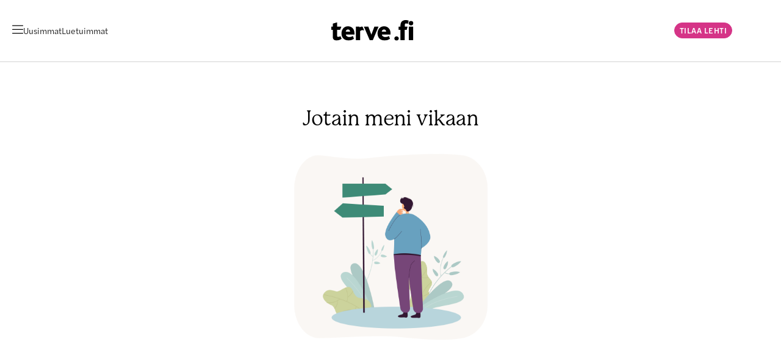

--- FILE ---
content_type: application/javascript; charset=utf-8
request_url: https://www.terve.fi/_next/static/chunks/147-602389570a35d391.js
body_size: 3446
content:
"use strict";(self.webpackChunk_N_E=self.webpackChunk_N_E||[]).push([[147],{40147:function(e,t,r){r.d(t,{X:function(){return C}});let n="GraphQL Client",o="An error occurred while fetching from the API. Review 'graphQLErrors' for details.",s="Response returned unexpected Content-Type:",a="An unknown error has occurred. The API did not return a data object or any errors in its response.",i={json:"application/json",multipart:"multipart/mixed"},c="X-SDK-Variant",l="X-SDK-Version",u=[429,503],d=/@(defer)\b/i,p=/boundary="?([^=";]+)"?/i,h="\r\n\r\n";function f(e,t=n){return e.startsWith(`${t}`)?e:`${t}: ${e}`}function y(e){return e instanceof Error?e.message:JSON.stringify(e)}function m(e){return e instanceof Error&&e.cause?e.cause:void 0}function w(e){return e.flatMap(({errors:e})=>e??[])}function g({client:e,retries:t}){if(void 0!==t&&("number"!=typeof t||t<0||t>3))throw Error(`${e}: The provided "retries" value (${t}) is invalid - it cannot be less than 0 or greater than 3`)}function $(e,t){return t&&("object"!=typeof t||Array.isArray(t)||"object"==typeof t&&Object.keys(t).length>0)?{[e]:t}:{}}function b([e,...t]){return t.reduce(function e(t,r){return Object.keys(r||{}).reduce((n,o)=>(("object"==typeof r[o]||Array.isArray(r[o]))&&t[o]?n[o]=e(t[o],r[o]):n[o]=r[o],n),Array.isArray(t)?[...t]:{...t})},{...e})}async function S(e){return new Promise(t=>setTimeout(t,e))}async function E(e){let{errors:t,data:r,extensions:n}=await e.json();return{...$("data",r),...$("extensions",n),headers:e.headers,...t||!r?{errors:{networkStatusCode:e.status,message:f(t?o:a),...$("graphQLErrors",t),response:e}}:{}}}async function*k(e){let t=new TextDecoder;if(e.body[Symbol.asyncIterator])for await(let r of e.body)yield t.decode(r);else{let r;let n=e.body.getReader();try{for(;!(r=await n.read()).done;)yield t.decode(r.value)}finally{n.cancel()}}}function v({client:e,currentSupportedApiVersions:t,apiVersion:r,logger:n}){let o=`${e}: the provided apiVersion ("${r}")`,s=`Currently supported API versions: ${t.join(", ")}`;if(!r||"string"!=typeof r)throw Error(`${o} is invalid. ${s}`);let a=r.trim();t.includes(a)||(n?n({type:"Unsupported_Api_Version",content:{apiVersion:r,supportedApiVersions:t}}):console.warn(`${o} is likely deprecated or not supported. ${s}`))}function A(e){let t=3*e-2;return 10===t?t:`0${t}`}function T(e,t,r){let n=t-r;return n<=0?`${e-1}-${A(n+4)}`:`${e}-${A(n)}`}let j="application/json",x="Storefront API Client";function C({storeDomain:e,apiVersion:t,publicAccessToken:r,privateAccessToken:C,clientName:I,retries:O=0,customFetchApi:P,logger:R}){let N=function(){let{year:e,quarter:t,version:r}=function(){let e=new Date,t=e.getUTCMonth(),r=e.getUTCFullYear(),n=Math.floor(t/3+1);return{year:r,quarter:n,version:`${r}-${A(n)}`}}(),n=4===t?`${e+1}-01`:`${e}-${A(t+1)}`;return[T(e,t,3),T(e,t,2),T(e,t,1),r,n,"unstable"]}(),D=function({client:e,storeDomain:t}){try{if(!t||"string"!=typeof t)throw Error();let e=t.trim(),r=e.match(/^https?:/)?e:`https://${e}`,n=new URL(r);return n.protocol="https",n.origin}catch(r){throw Error(`${e}: a valid store domain ("${t}") must be provided`,{cause:r})}}({client:x,storeDomain:e}),L={client:x,currentSupportedApiVersions:N,logger:R};v({...L,apiVersion:t}),function(e,t){if(!e&&!t)throw Error(`${x}: a public or private access token must be provided`);if(e&&t)throw Error(`${x}: only provide either a public or private access token`)}(r,C),function(e){if(e&&"undefined"!=typeof window)throw Error(`${x}: private access tokens and headers should only be used in a server-to-server implementation. Use the public API access token in nonserver environments.`)}(C);let q=e=>{e&&v({...L,apiVersion:e});let r=(e??t).trim();return`${D}/api/${r}/graphql.json`},V={storeDomain:D,apiVersion:t,...r?{publicAccessToken:r}:{privateAccessToken:C},headers:{"Content-Type":j,Accept:j,"X-SDK-Variant":"storefront-api-client","X-SDK-Version":"1.0.9",...I?{"X-SDK-Variant-Source":I}:{},...r?{"X-Shopify-Storefront-Access-Token":r}:{"Shopify-Storefront-Private-Token":C}},apiUrl:q(),clientName:I},U=function({headers:e,url:t,customFetchApi:r=fetch,retries:v=0,logger:A}){g({client:n,retries:v});let T={headers:e,url:t,retries:v},j=function(e,{url:t,headers:r,retries:o}){return async(s,a={})=>{let{variables:i,headers:u,url:d,retries:p,keepalive:h,signal:f}=a,y=JSON.stringify({query:s,variables:i});g({client:n,retries:p});let m=Object.entries({...r,...u}).reduce((e,[t,r])=>(e[t]=Array.isArray(r)?r.join(", "):r.toString(),e),{});return m[c]||m[l]||(m[c]="shopify-graphql-client",m[l]="1.4.1"),e([d??t,{method:"POST",headers:m,body:y,signal:f,keepalive:h}],1,p??o)}}(function({clientLogger:e,customFetchApi:t=fetch,client:r=n,defaultRetryWaitTime:o=1e3,retriableCodes:s=u}){let a=async(n,i,c)=>{let l;let u=i+1,d=c+1;try{if(l=await t(...n),e({type:"HTTP-Response",content:{requestParams:n,response:l}}),!l.ok&&s.includes(l.status)&&u<=d)throw Error();let r=l?.headers.get("X-Shopify-API-Deprecated-Reason")||"";return r&&e({type:"HTTP-Response-GraphQL-Deprecation-Notice",content:{requestParams:n,deprecationNotice:r}}),l}catch(t){if(u<=d){let t=l?.headers.get("Retry-After");return await S(t?parseInt(t,10):o),e({type:"HTTP-Retry",content:{requestParams:n,lastResponse:l,retryAttempt:i,maxRetries:c}}),a(n,u,c)}throw Error(f(`${c>0?`Attempted maximum number of ${c} network retries. Last message - `:""}${y(t)}`,r))}};return a}({customFetchApi:r,clientLogger:e=>{A&&A(e)},defaultRetryWaitTime:1e3}),T),x=async(...e)=>{if(d.test(e[0]))throw Error(f("This operation will result in a streamable response - use requestStream() instead."));let t=null;try{let{status:r,statusText:n}=t=await j(...e),o=t.headers.get("content-type")||"";if(!t.ok)return{errors:{networkStatusCode:r,message:f(n),response:t}};if(!o.includes(i.json))return{errors:{networkStatusCode:r,message:f(`${s} ${o}`),response:t}};return await E(t)}catch(e){return{errors:{message:y(e),...null==t?{}:{networkStatusCode:t.status,response:t}}}}},C=async(...e)=>{if(!d.test(e[0]))throw Error(f("This operation does not result in a streamable response - use request() instead."));try{let t=await j(...e),{statusText:r}=t;if(!t.ok)throw Error(r,{cause:t});let n=t.headers.get("content-type")||"";switch(!0){case n.includes(i.json):return{async *[Symbol.asyncIterator](){let e=await E(t);yield{...e,hasNext:!1}}};case n.includes(i.multipart):return function(e,t){let r;let n=(t??"").match(p),s=`--${n?n[1]:"-"}`;if(!e.body?.getReader&&!e.body?.[Symbol.asyncIterator])throw Error("API multipart response did not return an iterable body",{cause:e});let i=k(e),c={};return{async *[Symbol.asyncIterator](){try{let e=!0;for await(let t of{async *[Symbol.asyncIterator](){try{let e="";for await(let t of i)if((e+=t).indexOf(s)>-1){let t=e.lastIndexOf(s),r=e.slice(0,t).split(s).filter(e=>e.trim().length>0).map(e=>e.slice(e.indexOf(h)+h.length).trim());r.length>0&&(yield r),e=e.slice(t+s.length),"--"===e.trim()&&(e="")}}catch(e){throw Error(`Error occured while processing stream payload - ${y(e)}`)}}}){let n=t.map(e=>{try{return JSON.parse(e)}catch(e){throw Error(`Error in parsing multipart response - ${y(e)}`)}}).map(e=>{let{data:t,incremental:r,hasNext:n,extensions:o,errors:s}=e;if(!r)return{data:t||{},...$("errors",s),...$("extensions",o),hasNext:n};let a=r.map(({data:e,path:t,errors:r})=>({data:e&&t?function e(t,r){if(0===t.length)return r;let n={[t.pop()]:r};return 0===t.length?n:e(t,n)}(t,e):{},...$("errors",r)}));return{data:1===a.length?a[0].data:b([...a.map(({data:e})=>e)]),...$("errors",w(a)),hasNext:n}});r=n.find(e=>e.extensions)?.extensions??r;let s=w(n);c=b([c,...n.map(({data:e})=>e)]),e=n.slice(-1)[0].hasNext,function(e,t){if(e.length>0)throw Error(o,{cause:{graphQLErrors:e}});if(0===Object.keys(t).length)throw Error(a)}(s,c),yield{...$("data",c),...$("extensions",r),hasNext:e}}if(e)throw Error("Response stream terminated unexpectedly")}catch(n){let t=m(n);yield{...$("data",c),...$("extensions",r),errors:{message:f(y(n)),networkStatusCode:e.status,...$("graphQLErrors",t?.graphQLErrors),response:e},hasNext:!1}}}}}(t,n);default:throw Error(`${s} ${n}`,{cause:t})}}catch(e){return{async *[Symbol.asyncIterator](){let t=m(e);yield{errors:{message:f(y(e)),...$("networkStatusCode",t?.status),...$("response",t)},hasNext:!1}}}}};return{config:T,fetch:j,request:x,requestStream:C}}({headers:V.headers,url:V.apiUrl,retries:O,customFetchApi:P,logger:R}),X=e=>({...e??{},...V.headers}),Q=e=>e?q(e):V.apiUrl,_=function({getHeaders:e,getApiUrl:t}){return(r,n)=>{let o=[r];if(n&&Object.keys(n).length>0){let{variables:r,apiVersion:s,headers:a,retries:i,signal:c}=n;o.push({...r?{variables:r}:{},...a?{headers:e(a)}:{},...s?{url:t(s)}:{},...i?{retries:i}:{},...c?{signal:c}:{}})}return o}}({getHeaders:X,getApiUrl:Q});return Object.freeze({config:V,getHeaders:X,getApiUrl:Q,fetch:(...e)=>U.fetch(..._(...e)),request:(...e)=>U.request(..._(...e)),requestStream:(...e)=>U.requestStream(..._(...e))})}}}]);

--- FILE ---
content_type: application/javascript; charset=utf-8
request_url: https://www.terve.fi/_next/static/chunks/af394e3b-2812c60ebe2dac9f.js
body_size: 52819
content:
"use strict";(self.webpackChunk_N_E=self.webpackChunk_N_E||[]).push([[3494],{49874:function(e,t,r){r.d(t,{Z:function(){return rv}}),"undefined"!=typeof globalThis&&(globalThis.regeneratorRuntime=void 0);var n,i,o,s,a,c,u,d,l,g,p,v,m,f,h,y,S,I,b,_,P,C={_keyStr:"ABCDEFGHIJKLMNOPQRSTUVWXYZabcdefghijklmnopqrstuvwxyz0123456789+/=",encode:function(e){try{if(window.btoa&&window.atob)return window.btoa(unescape(encodeURIComponent(e)))}catch(e){console.error("Error encoding cookie values into Base64:"+e)}return this._encode(e)},_encode:function(e){var t,r,n,i,o,s,a,c="",u=0;for(e=w.encode(e);u<e.length;)t=e.charCodeAt(u++),r=e.charCodeAt(u++),n=e.charCodeAt(u++),i=t>>2,o=(3&t)<<4|r>>4,s=(15&r)<<2|n>>6,a=63&n,isNaN(r)?s=a=64:isNaN(n)&&(a=64),c=c+C._keyStr.charAt(i)+C._keyStr.charAt(o)+C._keyStr.charAt(s)+C._keyStr.charAt(a);return c},decode:function(e){try{if(window.btoa&&window.atob)return decodeURIComponent(escape(window.atob(e)))}catch(e){}return C._decode(e)},_decode:function(e){var t,r,n,i,o,s,a,c="",u=0;for(e=e.replace(/[^A-Za-z0-9\+\/\=]/g,"");u<e.length;)i=C._keyStr.indexOf(e.charAt(u++)),o=C._keyStr.indexOf(e.charAt(u++)),s=C._keyStr.indexOf(e.charAt(u++)),a=C._keyStr.indexOf(e.charAt(u++)),t=i<<2|o>>4,r=(15&o)<<4|s>>2,n=(3&s)<<6|a,c+=String.fromCharCode(t),64!==s&&(c+=String.fromCharCode(r)),64!==a&&(c+=String.fromCharCode(n));return w.decode(c)}},w={encode:function(e){for(var t,r="",n=0;n<e.length;n++)128>(t=e.charCodeAt(n))?r+=String.fromCharCode(t):127<t&&2048>t?r+=String.fromCharCode(192|t>>6)+String.fromCharCode(128|63&t):r+=String.fromCharCode(224|t>>12)+String.fromCharCode(128|63&t>>6)+String.fromCharCode(128|63&t);return r},decode:function(e){for(var t="",r=0,n=0,i=0;r<e.length;)128>(n=e.charCodeAt(r))?(t+=String.fromCharCode(n),r++):191<n&&224>n?(t+=String.fromCharCode((31&n)<<6|63&e.charCodeAt(r+1)),r+=2):(t+=String.fromCharCode((15&n)<<12|(63&e.charCodeAt(r+1))<<6|63&e.charCodeAt(r+2)),r+=3);return t}},A={forEach:function(e,t){if(null==this)throw TypeError(" this is null or not defined");var r,n,i,o=Object(this),s=o.length>>>0;if("function"!=typeof e)throw TypeError(e+" is not a function");for(1<arguments.length&&(r=t),n=0;n<s;)n in o&&(i=o[n],e.call(r,i,n,o)),n++},map:function(e,t){if(null===this)throw TypeError(" this is null or not defined");var r,n,i,o,s,a=Object(this),c=a.length>>>0;if("function"!=typeof e)throw TypeError(e+" is not a function");for(1<arguments.length&&(r=t),n=Array(c),i=0;i<c;)i in a&&(o=a[i],s=e.call(r,o,i,a),n[i]=s),i++;return n},filter:function(e){if(void 0===this||null===this)throw TypeError();var t=Object(this),r=t.length>>>0;if("function"!=typeof e)throw TypeError();for(var n=[],i=2<=arguments.length?arguments[1]:void 0,o=0;o<r;o++)if(o in t){var s=t[o];e.call(i,s,o,t)&&n.push(s)}return n},isArray:function(e){return"[object Array]"===Object.prototype.toString.call(e)},Base64:C},T={sdkVersion:"2.50.1",sdkVendor:"mparticle",platform:"web",Messages:{DeprecationMessages:{MethodHasBeenDeprecated:"has been deprecated.",MethodMarkedForDeprecationPostfix:"is a deprecated method and will be removed in future releases.",AlternativeMethodPrefix:"Please use the alternate method:"},ErrorMessages:{NoToken:"A token must be specified.",EventNameInvalidType:"Event name must be a valid string value.",EventDataInvalidType:"Event data must be a valid object hash.",LoggingDisabled:"Event logging is currently disabled.",CookieParseError:"Could not parse cookie",EventEmpty:"Event object is null or undefined, cancelling send",APIRequestEmpty:"APIRequest is null or undefined, cancelling send",NoEventType:"Event type must be specified.",TransactionIdRequired:"Transaction ID is required",TransactionRequired:"A transaction attributes object is required",PromotionIdRequired:"Promotion ID is required",BadAttribute:"Attribute value cannot be object or array",BadKey:"Key value cannot be object or array",BadLogPurchase:"Transaction attributes and a product are both required to log a purchase, https://docs.mparticle.com/?javascript#measuring-transactions",AudienceAPINotEnabled:"Your workspace is not enabled to retrieve user audiences."},InformationMessages:{CookieSearch:"Searching for cookie",CookieFound:"Cookie found, parsing values",CookieNotFound:"Cookies not found",CookieSet:"Setting cookie",CookieSync:"Performing cookie sync",SendBegin:"Starting to send event",SendIdentityBegin:"Starting to send event to identity server",SendWindowsPhone:"Sending event to Windows Phone container",SendIOS:"Calling iOS path: ",SendAndroid:"Calling Android JS interface method: ",SendHttp:"Sending event to mParticle HTTP service",SendAliasHttp:"Sending alias request to mParticle HTTP service",SendIdentityHttp:"Sending event to mParticle HTTP service",StartingNewSession:"Starting new Session",StartingLogEvent:"Starting to log event",StartingLogOptOut:"Starting to log user opt in/out",StartingEndSession:"Starting to end session",StartingInitialization:"Starting to initialize",StartingLogCommerceEvent:"Starting to log commerce event",StartingAliasRequest:"Starting to Alias MPIDs",LoadingConfig:"Loading configuration options",AbandonLogEvent:"Cannot log event, logging disabled or developer token not set",AbandonAliasUsers:"Cannot Alias Users, logging disabled or developer token not set",AbandonStartSession:"Cannot start session, logging disabled or developer token not set",AbandonEndSession:"Cannot end session, logging disabled or developer token not set",NoSessionToEnd:"Cannot end session, no active session found"},ValidationMessages:{ModifyIdentityRequestUserIdentitiesPresent:"identityRequests to modify require userIdentities to be present. Request not sent to server. Please fix and try again",IdentityRequesetInvalidKey:"There is an invalid key on your identityRequest object. It can only contain a `userIdentities` object and a `onUserAlias` function. Request not sent to server. Please fix and try again.",OnUserAliasType:"The onUserAlias value must be a function.",UserIdentities:"The userIdentities key must be an object with keys of identityTypes and values of strings. Request not sent to server. Please fix and try again.",UserIdentitiesInvalidKey:"There is an invalid identity key on your `userIdentities` object within the identityRequest. Request not sent to server. Please fix and try again.",UserIdentitiesInvalidValues:"All user identity values must be strings or null. Request not sent to server. Please fix and try again.",AliasMissingMpid:"Alias Request must contain both a destinationMpid and a sourceMpid",AliasNonUniqueMpid:"Alias Request's destinationMpid and sourceMpid must be unique",AliasMissingTime:"Alias Request must have both a startTime and an endTime",AliasStartBeforeEndTime:"Alias Request's endTime must be later than its startTime"}},NativeSdkPaths:{LogEvent:"logEvent",SetUserTag:"setUserTag",RemoveUserTag:"removeUserTag",SetUserAttribute:"setUserAttribute",RemoveUserAttribute:"removeUserAttribute",SetSessionAttribute:"setSessionAttribute",AddToCart:"addToCart",RemoveFromCart:"removeFromCart",ClearCart:"clearCart",LogOut:"logOut",SetUserAttributeList:"setUserAttributeList",RemoveAllUserAttributes:"removeAllUserAttributes",GetUserAttributesLists:"getUserAttributesLists",GetAllUserAttributes:"getAllUserAttributes",Identify:"identify",Logout:"logout",Login:"login",Modify:"modify",Alias:"aliasUsers",Upload:"upload"},StorageNames:{localStorageName:"mprtcl-api",localStorageNameV3:"mprtcl-v3",cookieName:"mprtcl-api",cookieNameV2:"mprtcl-v2",cookieNameV3:"mprtcl-v3",localStorageNameV4:"mprtcl-v4",localStorageProductsV4:"mprtcl-prodv4",cookieNameV4:"mprtcl-v4",currentStorageName:"mprtcl-v4",currentStorageProductsName:"mprtcl-prodv4"},DefaultConfig:{cookieDomain:null,cookieExpiration:365,logLevel:null,timeout:300,sessionTimeout:30,maxProducts:20,forwarderStatsTimeout:5e3,integrationDelayTimeout:5e3,maxCookieSize:3e3,aliasMaxWindow:90,uploadInterval:0},DefaultBaseUrls:{v1SecureServiceUrl:"jssdks.mparticle.com/v1/JS/",v2SecureServiceUrl:"jssdks.mparticle.com/v2/JS/",v3SecureServiceUrl:"jssdks.mparticle.com/v3/JS/",configUrl:"jssdkcdns.mparticle.com/JS/v2/",identityUrl:"identity.mparticle.com/v1/",aliasUrl:"jssdks.mparticle.com/v1/identity/",userAudienceUrl:"nativesdks.mparticle.com/v1/"},CNAMEUrlPaths:{v1SecureServiceUrl:"/webevents/v1/JS/",v2SecureServiceUrl:"/webevents/v2/JS/",v3SecureServiceUrl:"/webevents/v3/JS/",configUrl:"/tags/JS/v2/",identityUrl:"/identity/v1/",aliasUrl:"/webevents/v1/identity/"},Base64CookieKeys:{csm:1,sa:1,ss:1,lsa:1,ua:1,ui:1,csd:1,ia:1,con:1},SDKv2NonMPIDCookieKeys:{gs:1,cu:1,l:1,globalSettings:1,currentUserMPID:1},HTTPCodes:{noHttpCoverage:-1,activeIdentityRequest:-2,activeSession:-3,validationIssue:-4,nativeIdentityRequest:-5,loggingDisabledOrMissingAPIKey:-6,tooManyRequests:429},FeatureFlags:{ReportBatching:"reportBatching",EventBatchingIntervalMillis:"eventBatchingIntervalMillis",OfflineStorage:"offlineStorage",DirectUrlRouting:"directURLRouting",CacheIdentity:"cacheIdentity",AudienceAPI:"audienceAPI",CaptureIntegrationSpecificIds:"captureIntegrationSpecificIds",CaptureIntegrationSpecificIdsV2:"captureIntegrationSpecificIdsV2",AstBackgroundEvents:"astBackgroundEvents"},DefaultInstance:"default_instance",CCPAPurpose:"data_sale_opt_out",IdentityMethods:{Modify:"modify",Logout:"logout",Login:"login",Identify:"identify"},Environment:{Development:"development",Production:"production"},CaptureIntegrationSpecificIdsV2Modes:{All:"all",None:"none",RoktOnly:"roktonly"},Rokt:{LauncherInstanceGuidKey:"__rokt_li_guid__"}},E=function(e,t){return(E=Object.setPrototypeOf||({__proto__:[]})instanceof Array&&function(e,t){e.__proto__=t}||function(e,t){for(var r in t)Object.prototype.hasOwnProperty.call(t,r)&&(e[r]=t[r])})(e,t)};function k(e,t){if("function"!=typeof t&&null!==t)throw TypeError("Class extends value "+String(t)+" is not a constructor or null");function r(){this.constructor=e}E(e,t),e.prototype=null===t?Object.create(t):(r.prototype=t.prototype,new r)}var D=function(){return(D=Object.assign||function(e){for(var t,r=1,n=arguments.length;r<n;r++)for(var i in t=arguments[r])Object.prototype.hasOwnProperty.call(t,i)&&(e[i]=t[i]);return e}).apply(this,arguments)};function M(e,t,r,n){return new(r||(r=Promise))(function(i,o){function s(e){try{c(n.next(e))}catch(e){o(e)}}function a(e){try{c(n.throw(e))}catch(e){o(e)}}function c(e){var t;e.done?i(e.value):((t=e.value)instanceof r?t:new r(function(e){e(t)})).then(s,a)}c((n=n.apply(e,t||[])).next())})}function U(e,t){var r,n,i,o,s={label:0,sent:function(){if(1&i[0])throw i[1];return i[1]},trys:[],ops:[]};return o={next:a(0),throw:a(1),return:a(2)},"function"==typeof Symbol&&(o[Symbol.iterator]=function(){return this}),o;function a(a){return function(c){return function(a){if(r)throw TypeError("Generator is already executing.");for(;o&&(o=0,a[0]&&(s=0)),s;)try{if(r=1,n&&(i=2&a[0]?n.return:a[0]?n.throw||((i=n.return)&&i.call(n),0):n.next)&&!(i=i.call(n,a[1])).done)return i;switch(n=0,i&&(a=[2&a[0],i.value]),a[0]){case 0:case 1:i=a;break;case 4:return s.label++,{value:a[1],done:!1};case 5:s.label++,n=a[1],a=[0];continue;case 7:a=s.ops.pop(),s.trys.pop();continue;default:if(!(i=(i=s.trys).length>0&&i[i.length-1])&&(6===a[0]||2===a[0])){s=0;continue}if(3===a[0]&&(!i||a[1]>i[0]&&a[1]<i[3])){s.label=a[1];break}if(6===a[0]&&s.label<i[1]){s.label=i[1],i=a;break}if(i&&s.label<i[2]){s.label=i[2],s.ops.push(a);break}i[2]&&s.ops.pop(),s.trys.pop();continue}a=t.call(e,s)}catch(e){a=[6,e],n=0}finally{r=i=0}if(5&a[0])throw a[1];return{value:a[0]?a[1]:void 0,done:!0}}([a,c])}}}"function"==typeof SuppressedError&&SuppressedError;var O=T.Messages,L=function(e,t){if(!e)return!1;var r=0;if(Array.prototype.indexOf)return 0<=e.indexOf(t,0);for(var n=e.length;r<n;r++)if(r in e&&e[r]===t)return!0;return!1},F=function(e,t){if(t&&e){for(var r in e)if(e.hasOwnProperty(r)&&r.toLowerCase()===t.toLowerCase())return r}return null},N=function(e,t,r,n){var i=[e];return t?i.push(O.DeprecationMessages.MethodHasBeenDeprecated):i.push(O.DeprecationMessages.MethodMarkedForDeprecationPostfix),r&&(i.push(O.DeprecationMessages.AlternativeMethodPrefix),i.push(r+".")),n&&i.push("See - "+n),i.join(" ")};function R(e){var t=0;if(null==e)return 0;if(e=e.toString().toLowerCase(),Array.prototype.reduce)return e.split("").reduce(function(e,t){return(e=(e<<5)-e+t.charCodeAt(0))&e},0);if(0===e.length)return t;for(var r=0;r<e.length;r++)t=(t<<5)-t+e.charCodeAt(r),t&=t;return t}var x=function(){var e,t;return window.crypto&&window.crypto.getRandomValues&&(e=window.crypto.getRandomValues(new Uint8Array(1))),e?(t^e[0]%16>>t/4).toString(16):(t^16*Math.random()>>t/4).toString(16)},V=function(e){return void 0===e&&(e=""),e?x():"".concat(1e7,"-").concat(1e3,"-").concat(4e3,"-").concat(8e3,"-").concat(1e11).replace(/[018]/g,V)},H=function(e){var t=Object.prototype.toString.call(e);return"[object Object]"===t||"[object Error]"===t},K=function(e){if(isNaN(e)||!isFinite(e))return 0;var t=parseFloat(e);return isNaN(t)?0:t},j=function(e){try{return e?JSON.parse(e.replace(/&quot;/g,'"')):[]}catch(e){throw Error("Settings string contains invalid JSON")}},q=function(e){return $(e)?e:null},B=function(e,t){return e.replace("%%mpid%%",t)},W=function(e){return e.replace(/&amp;/g,"&")},Q=function(e,t,r){var n=W(t),i=r?W(r):null;return B(n,e)+encodeURIComponent(i?B(i,e):"")},z=function(e){return decodeURIComponent(e.replace(/\+/g," "))},J=function(e){return 0===e.indexOf('"')&&(e=e.slice(1,-1).replace(/\\"/g,'"').replace(/\\\\/g,"\\")),e},G=function(e){return"string"==typeof e},Y=function(e){return"number"==typeof e},X=function(e){return"function"==typeof e},Z=function(e){return Y(e)||G(e)||"boolean"==typeof e},$=function(e){return G(e)||Y(e)},ee=function(e){return null==e||!(Object.keys(e)||e).length},et=function(e,t){void 0===t&&(t=[]);var r,n={},i={};return e?("undefined"!=typeof URL&&"undefined"!=typeof URLSearchParams?r=new URLSearchParams(new URL(e).search):r=er(e),(r.forEach(function(e,t){i[t.toLowerCase()]=e}),ee(t))?i:(t.forEach(function(e){var t=i[e.toLowerCase()];t&&(n[e]=t)}),n)):n},er=function(e){var t={};return(e.split("?")[1]||"").split("&").forEach(function(e){var r=e.split("="),n=r[0],i=r.slice(1).join("=");if(n&&void 0!==i)try{t[n]=decodeURIComponent(i||"")}catch(e){console.error("Failed to decode value for key ".concat(n,": ").concat(e))}}),{get:function(e){return t[e]},forEach:function(e){for(var r in t)t.hasOwnProperty(r)&&e(t[r],r)}}},en=function(){return"undefined"!=typeof window&&window.location?window.location.href:""},ei=function(e,t,r){var n={};if(!ee(e))for(var i in e)e.hasOwnProperty(i)&&(L(t,r(i))||(n[i]=e[i]));return n},eo=function(e,t,r){var n;return(null===(n=e.kitConfigs)||void 0===n?void 0:n.find(function(e){return e.name===t&&e.moduleId===r}))||null},es={SessionStart:1,SessionEnd:2,PageView:3,PageEvent:4,CrashReport:5,OptOut:6,AppStateTransition:10,Profile:14,Commerce:16,Media:20,UserAttributeChange:17,UserIdentityChange:18},ea={Unknown:0,Navigation:1,Location:2,Search:3,Transaction:4,UserContent:5,UserPreference:6,Social:7,Other:8,Media:9,getName:function(e){return e===ea.Unknown?"Unknown":e===ea.Navigation?"Navigation":e===ea.Location?"Location":e===ea.Search?"Search":e===ea.Transaction?"Transaction":e===ea.UserContent?"User Content":e===ea.UserPreference?"User Preference":e===ea.Social?"Social":e===ec.ProductAddToCart?"Product Added to Cart":e===ec.ProductAddToWishlist?"Product Added to Wishlist":e===ec.ProductCheckout?"Product Checkout":e===ec.ProductCheckoutOption?"Product Checkout Options":e===ec.ProductClick?"Product Click":e===ec.ProductImpression?"Product Impression":e===ec.ProductPurchase?"Product Purchased":e===ec.ProductRefund?"Product Refunded":e===ec.ProductRemoveFromCart?"Product Removed From Cart":e===ec.ProductRemoveFromWishlist?"Product Removed from Wishlist":e===ec.ProductViewDetail?"Product View Details":e===ec.PromotionClick?"Promotion Click":e===ec.PromotionView?"Promotion View":"Other"}},ec={ProductAddToCart:10,ProductRemoveFromCart:11,ProductCheckout:12,ProductCheckoutOption:13,ProductClick:14,ProductViewDetail:15,ProductPurchase:16,ProductRefund:17,PromotionView:18,PromotionClick:19,ProductAddToWishlist:20,ProductRemoveFromWishlist:21,ProductImpression:22},eu={Other:0,CustomerId:1,Facebook:2,Twitter:3,Google:4,Microsoft:5,Yahoo:6,Email:7,FacebookCustomAudienceId:9,Other2:10,Other3:11,Other4:12,Other5:13,Other6:14,Other7:15,Other8:16,Other9:17,Other10:18,MobileNumber:19,PhoneNumber2:20,PhoneNumber3:21,isValid:function(e){if("number"==typeof e){for(var t in eu)if(eu.hasOwnProperty(t)&&eu[t]===e)return!0}return!1},getName:function(e){return e===window.mParticle.IdentityType.CustomerId?"Customer ID":e===window.mParticle.IdentityType.Facebook?"Facebook ID":e===window.mParticle.IdentityType.Twitter?"Twitter ID":e===window.mParticle.IdentityType.Google?"Google ID":e===window.mParticle.IdentityType.Microsoft?"Microsoft ID":e===window.mParticle.IdentityType.Yahoo?"Yahoo ID":e===window.mParticle.IdentityType.Email?"Email":e===window.mParticle.IdentityType.FacebookCustomAudienceId?"Facebook App User ID":"Other ID"},getIdentityType:function(e){return"other"===e?eu.Other:"customerid"===e?eu.CustomerId:"facebook"===e?eu.Facebook:"twitter"===e?eu.Twitter:"google"===e?eu.Google:"microsoft"===e?eu.Microsoft:"yahoo"===e?eu.Yahoo:"email"===e?eu.Email:"facebookcustomaudienceid"===e?eu.FacebookCustomAudienceId:"other2"===e?eu.Other2:"other3"===e?eu.Other3:"other4"===e?eu.Other4:"other5"===e?eu.Other5:"other6"===e?eu.Other6:"other7"===e?eu.Other7:"other8"===e?eu.Other8:"other9"===e?eu.Other9:"other10"===e?eu.Other10:"mobile_number"===e?eu.MobileNumber:"phone_number_2"===e?eu.PhoneNumber2:!("phone_number_3"!=e)&&eu.PhoneNumber3},getIdentityName:function(e){return e===eu.Other?"other":e===eu.CustomerId?"customerid":e===eu.Facebook?"facebook":e===eu.Twitter?"twitter":e===eu.Google?"google":e===eu.Microsoft?"microsoft":e===eu.Yahoo?"yahoo":e===eu.Email?"email":e===eu.FacebookCustomAudienceId?"facebookcustomaudienceid":e===eu.Other2?"other2":e===eu.Other3?"other3":e===eu.Other4?"other4":e===eu.Other5?"other5":e===eu.Other6?"other6":e===eu.Other7?"other7":e===eu.Other8?"other8":e===eu.Other9?"other9":e===eu.Other10?"other10":e===eu.MobileNumber?"mobile_number":e===eu.PhoneNumber2?"phone_number_2":e===eu.PhoneNumber3?"phone_number_3":null},getValuesAsStrings:function(){return Object.values(eu).map(function(e){return Y(e)?e.toString():void 0}).filter(function(e){return void 0!==e})},getNewIdentitiesByName:function(e){var t={},r=eu.getValuesAsStrings();for(var n in e)r.includes(n)&&(t[eu.getIdentityName(K(n))]=e[n]);return t}},ed={Unknown:0,AddToCart:1,RemoveFromCart:2,Checkout:3,CheckoutOption:4,Click:5,ViewDetail:6,Purchase:7,Refund:8,AddToWishlist:9,RemoveFromWishlist:10,getName:function(e){return e===ed.AddToCart?"Add to Cart":e===ed.RemoveFromCart?"Remove from Cart":e===ed.Checkout?"Checkout":e===ed.CheckoutOption?"Checkout Option":e===ed.Click?"Click":e===ed.ViewDetail?"View Detail":e===ed.Purchase?"Purchase":e===ed.Refund?"Refund":e===ed.AddToWishlist?"Add to Wishlist":e===ed.RemoveFromWishlist?"Remove from Wishlist":"Unknown"},getExpansionName:function(e){return e===ed.AddToCart?"add_to_cart":e===ed.RemoveFromCart?"remove_from_cart":e===ed.Checkout?"checkout":e===ed.CheckoutOption?"checkout_option":e===ed.Click?"click":e===ed.ViewDetail?"view_detail":e===ed.Purchase?"purchase":e===ed.Refund?"refund":e===ed.AddToWishlist?"add_to_wishlist":e===ed.RemoveFromWishlist?"remove_from_wishlist":"unknown"}},el={Unknown:0,PromotionView:1,PromotionClick:2,getName:function(e){return e===el.PromotionView?"view":e===el.PromotionClick?"click":"unknown"},getExpansionName:function(e){return e===el.PromotionView?"view":e===el.PromotionClick?"click":"unknown"}},eg={MessageType:es,EventType:ea,CommerceEventType:ec,IdentityType:eu,ProfileMessageType:{Logout:3},ApplicationTransitionType:{AppInit:1},ProductActionType:ed,PromotionActionType:el,Environment:T.Environment};function ep(e){return(ep="function"==typeof Symbol&&"symbol"==typeof Symbol.iterator?function(e){return typeof e}:function(e){return e&&"function"==typeof Symbol&&e.constructor===Symbol&&e!==Symbol.prototype?"symbol":typeof e})(e)}(n=_||(_={}))[n.Unknown=0]="Unknown",n[n.AddToCart=1]="AddToCart",n[n.RemoveFromCart=2]="RemoveFromCart",n[n.Checkout=3]="Checkout",n[n.CheckoutOption=4]="CheckoutOption",n[n.Click=5]="Click",n[n.ViewDetail=6]="ViewDetail",n[n.Purchase=7]="Purchase",n[n.Refund=8]="Refund",n[n.AddToWishlist=9]="AddToWishlist",n[n.RemoveFromWishlist=10]="RemoveFromWishlist";var ev={};Object.defineProperty(ev,"__esModule",{value:!0}),(i=ev.ApplicationInformationOsEnum||(ev.ApplicationInformationOsEnum={})).unknown="Unknown",i.iOS="IOS",i.android="Android",i.windowsPhone="WindowsPhone",i.mobileWeb="MobileWeb",i.unityIOS="UnityIOS",i.unityAndroid="UnityAndroid",i.desktop="Desktop",i.tvOS="TVOS",i.roku="Roku",i.outOfBand="OutOfBand",i.alexa="Alexa",i.smartTV="SmartTV",i.fireTV="FireTV",i.xbox="Xbox",(ev.ApplicationStateTransitionEventEventTypeEnum||(ev.ApplicationStateTransitionEventEventTypeEnum={})).applicationStateTransition="application_state_transition",(o=ev.ApplicationStateTransitionEventDataApplicationTransitionTypeEnum||(ev.ApplicationStateTransitionEventDataApplicationTransitionTypeEnum={})).applicationInitialized="application_initialized",o.applicationExit="application_exit",o.applicationBackground="application_background",o.applicationForeground="application_foreground",(s=ev.BatchEnvironmentEnum||(ev.BatchEnvironmentEnum={})).unknown="unknown",s.development="development",s.production="production",(ev.BreadcrumbEventEventTypeEnum||(ev.BreadcrumbEventEventTypeEnum={})).breadcrumb="breadcrumb",(ev.CommerceEventEventTypeEnum||(ev.CommerceEventEventTypeEnum={})).commerceEvent="commerce_event",(a=ev.CommerceEventDataCustomEventTypeEnum||(ev.CommerceEventDataCustomEventTypeEnum={})).addToCart="add_to_cart",a.removeFromCart="remove_from_cart",a.checkout="checkout",a.checkoutOption="checkout_option",a.click="click",a.viewDetail="view_detail",a.purchase="purchase",a.refund="refund",a.promotionView="promotion_view",a.promotionClick="promotion_click",a.addToWishlist="add_to_wishlist",a.removeFromWishlist="remove_from_wishlist",a.impression="impression",(ev.CrashReportEventEventTypeEnum||(ev.CrashReportEventEventTypeEnum={})).crashReport="crash_report",(ev.CustomEventEventTypeEnum||(ev.CustomEventEventTypeEnum={})).customEvent="custom_event",(c=ev.CustomEventDataCustomEventTypeEnum||(ev.CustomEventDataCustomEventTypeEnum={})).navigation="navigation",c.location="location",c.search="search",c.transaction="transaction",c.userContent="user_content",c.userPreference="user_preference",c.social="social",c.media="media",c.other="other",c.unknown="unknown",(u=ev.DeviceCurrentStateDeviceOrientationEnum||(ev.DeviceCurrentStateDeviceOrientationEnum={})).portrait="portrait",u.portraitUpsideDown="portrait_upside_down",u.landscape="landscape",u.landscapeLeft="LandscapeLeft",u.landscapeRight="LandscapeRight",u.faceUp="FaceUp",u.faceDown="FaceDown",u.square="Square",(d=ev.DeviceCurrentStateStatusBarOrientationEnum||(ev.DeviceCurrentStateStatusBarOrientationEnum={})).portrait="portrait",d.portraitUpsideDown="portrait_upside_down",d.landscape="landscape",d.landscapeLeft="LandscapeLeft",d.landscapeRight="LandscapeRight",d.faceUp="FaceUp",d.faceDown="FaceDown",d.square="Square",(l=ev.DeviceInformationPlatformEnum||(ev.DeviceInformationPlatformEnum={})).iOS="iOS",l.android="Android",l.web="web",l.desktop="desktop",l.tvOS="tvOS",l.roku="roku",l.outOfBand="out_of_band",l.smartTV="smart_tv",l.xbox="xbox",(g=ev.EventTypeEnum||(ev.EventTypeEnum={})).unknown="unknown",g.sessionStart="session_start",g.sessionEnd="session_end",g.screenView="screen_view",g.customEvent="custom_event",g.crashReport="crash_report",g.optOut="opt_out",g.firstRun="first_run",g.preAttribution="pre_attribution",g.pushRegistration="push_registration",g.applicationStateTransition="application_state_transition",g.pushMessage="push_message",g.networkPerformance="network_performance",g.breadcrumb="breadcrumb",g.profile="profile",g.pushReaction="push_reaction",g.commerceEvent="commerce_event",g.userAttributeChange="user_attribute_change",g.userIdentityChange="user_identity_change",g.uninstall="uninstall",g.validationResult="validation_result",(p=ev.IdentityTypeEnum||(ev.IdentityTypeEnum={})).other="other",p.customerId="customer_id",p.facebook="facebook",p.twitter="twitter",p.google="google",p.microsoft="microsoft",p.yahoo="yahoo",p.email="email",p.alias="alias",p.facebookCustomAudienceId="facebook_custom_audience_id",p.otherId2="other_id_2",p.otherId3="other_id_3",p.otherId4="other_id_4",p.otherId5="other_id_5",p.otherId6="other_id_6",p.otherId7="other_id_7",p.otherId8="other_id_8",p.otherId9="other_id_9",p.otherId10="other_id_10",p.mobileNumber="mobile_number",p.phoneNumber2="phone_number_2",p.phoneNumber3="phone_number_3",(ev.NetworkPerformanceEventEventTypeEnum||(ev.NetworkPerformanceEventEventTypeEnum={})).networkPerformance="network_performance",(ev.OptOutEventEnum||(ev.OptOutEventEnum={})).optOut="opt_out",(v=ev.ProductActionActionEnum||(ev.ProductActionActionEnum={})).unknown="unknown",v.addToCart="add_to_cart",v.removeFromCart="remove_from_cart",v.checkout="checkout",v.checkoutOption="checkout_option",v.click="click",v.viewDetail="view_detail",v.purchase="purchase",v.refund="refund",v.addToWishlist="add_to_wishlist",v.removeFromWishlist="remove_from_wish_list",(ev.ProfileEventEventTypeEnum||(ev.ProfileEventEventTypeEnum={})).profile="profile",(m=ev.ProfileEventDataProfileEventTypeEnum||(ev.ProfileEventDataProfileEventTypeEnum={})).signup="signup",m.login="login",m.logout="logout",m.update="update",m.delete="delete",(f=ev.PromotionActionActionEnum||(ev.PromotionActionActionEnum={})).view="view",f.click="click",(ev.PushMessageEventEventTypeEnum||(ev.PushMessageEventEventTypeEnum={})).pushMessage="push_message",(h=ev.PushMessageEventDataPushMessageTypeEnum||(ev.PushMessageEventDataPushMessageTypeEnum={})).sent="sent",h.received="received",h.action="action",(y=ev.PushMessageEventDataApplicationStateEnum||(ev.PushMessageEventDataApplicationStateEnum={})).notRunning="not_running",y.background="background",y.foreground="foreground",(S=ev.PushMessageEventDataPushMessageBehaviorEnum||(ev.PushMessageEventDataPushMessageBehaviorEnum={})).received="Received",S.directOpen="DirectOpen",S.read="Read",S.influencedOpen="InfluencedOpen",S.displayed="Displayed",(ev.PushRegistrationEventEventTypeEnum||(ev.PushRegistrationEventEventTypeEnum={})).pushRegistration="push_registration",(ev.SessionEndEventEventTypeEnum||(ev.SessionEndEventEventTypeEnum={})).sessionEnd="session_end",(ev.SessionStartEventEventTypeEnum||(ev.SessionStartEventEventTypeEnum={})).sessionStart="session_start",(I=ev.SourceInformationChannelEnum||(ev.SourceInformationChannelEnum={})).native="native",I.javascript="javascript",I.pixel="pixel",I.desktop="desktop",I.partner="partner",I.serverToServer="server_to_server",(ev.UserAttributeChangeEventEventTypeEnum||(ev.UserAttributeChangeEventEventTypeEnum={})).userAttributeChange="user_attribute_change",(ev.UserIdentityChangeEventEventTypeEnum||(ev.UserIdentityChangeEventEventTypeEnum={})).userIdentityChange="user_identity_change",(b=P||(P={})).other="other",b.customerId="customerid",b.facebook="facebook",b.twitter="twitter",b.google="google",b.microsoft="microsoft",b.yahoo="yahoo",b.email="email",b.alias="alias",b.facebookCustomAudienceId="facebookcustomaudienceid",b.otherId2="other2",b.otherId3="other3",b.otherId4="other4",b.otherId5="other5",b.otherId6="other6",b.otherId7="other7",b.otherId8="other8",b.otherId9="other9",b.otherId10="other10",b.mobileNumber="mobile_number",b.phoneNumber2="phone_number_2",b.phoneNumber3="phone_number_3";var em=T.FeatureFlags,ef=em.CaptureIntegrationSpecificIds,eh=em.CaptureIntegrationSpecificIdsV2;function ey(e,t,r){if(!e||!t||1>t.length)return null;for(var n,i,o,s=r._IntegrationCapture,a=r._Helpers,c=a.getFeatureFlag,u=r.Identity.getCurrentUser(),d=[],l=null,g=0;g<t.length;g++)if(o=t[g]){l=o;var p=eS(o);p&&d.push(p)}if(!l)return null;var v=null;ee(l.ConsentState)?ee(u)||(v=u.getConsentState()):v=l.ConsentState;var m={source_request_id:r._Helpers.generateUniqueId(),mpid:e,timestamp_unixtime_ms:new Date().getTime(),environment:l.Debug?ev.BatchEnvironmentEnum.development:ev.BatchEnvironmentEnum.production,events:d,mp_deviceid:l.DeviceId,sdk_version:l.SDKVersion,application_info:{application_version:l.AppVersion,application_name:l.AppName,package:l.Package,sideloaded_kits_count:r._Store.sideloadedKitsCount},device_info:{platform:ev.DeviceInformationPlatformEnum.web,screen_width:"undefined"!=typeof window&&void 0!==window.screen?window.screen.width:0,screen_height:"undefined"!=typeof window&&void 0!==window.screen?window.screen.height:0},user_attributes:l.UserAttributes,user_identities:function(e){if(!e||!e.length)return null;for(var t,r={},n=0;n<e.length;n++)switch((t=e[n]).Type){case eg.IdentityType.CustomerId:r.customer_id=t.Identity;break;case eg.IdentityType.Email:r.email=t.Identity;break;case eg.IdentityType.Facebook:r.facebook=t.Identity;break;case eg.IdentityType.FacebookCustomAudienceId:r.facebook_custom_audience_id=t.Identity;break;case eg.IdentityType.Google:r.google=t.Identity;break;case eg.IdentityType.Microsoft:r.microsoft=t.Identity;break;case eg.IdentityType.Other:r.other=t.Identity;break;case eg.IdentityType.Other2:r.other_id_2=t.Identity;break;case eg.IdentityType.Other3:r.other_id_3=t.Identity;break;case eg.IdentityType.Other4:r.other_id_4=t.Identity;break;case eg.IdentityType.Other5:r.other_id_5=t.Identity;break;case eg.IdentityType.Other6:r.other_id_6=t.Identity;break;case eg.IdentityType.Other7:r.other_id_7=t.Identity;break;case eg.IdentityType.Other8:r.other_id_8=t.Identity;break;case eg.IdentityType.Other9:r.other_id_9=t.Identity;break;case eg.IdentityType.Other10:r.other_id_10=t.Identity;break;case eg.IdentityType.MobileNumber:r.mobile_number=t.Identity;break;case eg.IdentityType.PhoneNumber2:r.phone_number_2=t.Identity;break;case eg.IdentityType.PhoneNumber3:r.phone_number_3=t.Identity}return r}(l.UserIdentities),consent_state:ee(n=v)?null:{gdpr:function(e){if(!e)return null;var t={};for(var r in e)e.hasOwnProperty(r)&&(t[r]={consented:e[r].Consented,hardware_id:e[r].HardwareId,document:e[r].ConsentDocument,timestamp_unixtime_ms:e[r].Timestamp,location:e[r].Location});return t}(n.getGDPRConsentState()),ccpa:(i=n.getCCPAConsentState())?{data_sale_opt_out:{consented:i.Consented,hardware_id:i.HardwareId,document:i.ConsentDocument,timestamp_unixtime_ms:i.Timestamp,location:i.Location}}:null},integration_attributes:l.IntegrationAttributes};l.DataPlan&&l.DataPlan.PlanId&&(m.context={data_plan:{plan_id:l.DataPlan.PlanId,plan_version:l.DataPlan.PlanVersion||void 0}});var f=c&&!!c(ef),h=c&&c(eh);if(h&&h!==T.CaptureIntegrationSpecificIdsV2Modes.None||!0===f){var y=null==s?void 0:s.getClickIdsAsPartnerIdentities();ee(y)||(m.partner_identities=y)}return m}function eS(e){var t,r,n,i,o,s,a,c,u,d,l,g,p,v,m,f,h,y,S,I,b;if(!e)return null;switch(e.EventDataType){case eg.MessageType.AppStateTransition:return t=eb(e),n=(r=ev.ApplicationStateTransitionEventDataApplicationTransitionTypeEnum).applicationBackground,i=r.applicationInitialized,o=Object.assign(o={application_transition_type:e.IsBackgroundAST?n:i,is_first_run:e.IsFirstRun,is_upgrade:!1,launch_referral:e.LaunchReferral},t),{event_type:ev.EventTypeEnum.applicationStateTransition,data:o};case eg.MessageType.Commerce:return function(e){var t,r=eb(e),n={custom_flags:e.CustomFlags,product_action:e.ProductAction?{action:(t=e.ProductAction.ProductActionType)?t===_.AddToCart?ev.ProductActionActionEnum.addToCart:t===_.AddToWishlist?ev.ProductActionActionEnum.addToWishlist:t===_.Checkout?ev.ProductActionActionEnum.checkout:t===_.CheckoutOption?ev.ProductActionActionEnum.checkoutOption:t===_.Click?ev.ProductActionActionEnum.click:t===_.Purchase?ev.ProductActionActionEnum.purchase:t===_.Refund?ev.ProductActionActionEnum.refund:t===_.RemoveFromCart?ev.ProductActionActionEnum.removeFromCart:t===_.RemoveFromWishlist?ev.ProductActionActionEnum.removeFromWishlist:t===_.ViewDetail?ev.ProductActionActionEnum.viewDetail:ev.ProductActionActionEnum.unknown:ev.ProductActionActionEnum.unknown,checkout_step:e.ProductAction.CheckoutStep,checkout_options:e.ProductAction.CheckoutOptions,transaction_id:e.ProductAction.TransactionId,affiliation:e.ProductAction.Affiliation,total_amount:e.ProductAction.TotalAmount,tax_amount:e.ProductAction.TaxAmount,shipping_amount:e.ProductAction.ShippingAmount,coupon_code:e.ProductAction.CouponCode,products:eI(e.ProductAction.ProductList)}:null,promotion_action:e.PromotionAction?{action:e.PromotionAction.PromotionActionType,promotions:function(e){if(!e||!e.length)return null;for(var t=[],r=0;r<e.length;r++){var n=e[r],i={id:n.Id,name:n.Name,creative:n.Creative,position:n.Position};t.push(i)}return t}(e.PromotionAction.PromotionList)}:null,product_impressions:function(e){if(!e.ProductImpressions)return null;for(var t=[],r=0,n=e.ProductImpressions;r<n.length;r++){var i=n[r],o={product_impression_list:i.ProductImpressionList,products:eI(i.ProductList)};t.push(o)}return t}(e),shopping_cart:e.ShoppingCart&&e.ShoppingCart.ProductList&&e.ShoppingCart.ProductList.length?{products:eI(e.ShoppingCart.ProductList)}:null,currency_code:e.CurrencyCode};return n=Object.assign(n,r),{event_type:ev.EventTypeEnum.commerceEvent,data:n}}(e);case eg.MessageType.CrashReport:return s=eb(e),a=Object.assign(a={message:e.EventName},s),{event_type:ev.EventTypeEnum.crashReport,data:a};case eg.MessageType.OptOut:return c=eb(e),u=Object.assign(u={is_opted_out:e.OptOut},c),{event_type:ev.EventTypeEnum.optOut,data:u};case eg.MessageType.PageEvent:return l=eb(e),g=Object.assign(g={custom_event_type:(d=e.EventCategory)===eg.EventType.Other?ev.CustomEventDataCustomEventTypeEnum.other:d===eg.EventType.Location?ev.CustomEventDataCustomEventTypeEnum.location:d===eg.EventType.Navigation?ev.CustomEventDataCustomEventTypeEnum.navigation:d===eg.EventType.Search?ev.CustomEventDataCustomEventTypeEnum.search:d===eg.EventType.Social?ev.CustomEventDataCustomEventTypeEnum.social:d===eg.EventType.Transaction?ev.CustomEventDataCustomEventTypeEnum.transaction:d===eg.EventType.UserContent?ev.CustomEventDataCustomEventTypeEnum.userContent:d===eg.EventType.UserPreference?ev.CustomEventDataCustomEventTypeEnum.userPreference:d===eg.EventType.Media?ev.CustomEventDataCustomEventTypeEnum.media:d===eg.CommerceEventType.ProductAddToCart?ev.CommerceEventDataCustomEventTypeEnum.addToCart:d===eg.CommerceEventType.ProductAddToWishlist?ev.CommerceEventDataCustomEventTypeEnum.addToWishlist:d===eg.CommerceEventType.ProductCheckout?ev.CommerceEventDataCustomEventTypeEnum.checkout:d===eg.CommerceEventType.ProductCheckoutOption?ev.CommerceEventDataCustomEventTypeEnum.checkoutOption:d===eg.CommerceEventType.ProductClick?ev.CommerceEventDataCustomEventTypeEnum.click:d===eg.CommerceEventType.ProductImpression?ev.CommerceEventDataCustomEventTypeEnum.impression:d===eg.CommerceEventType.ProductPurchase?ev.CommerceEventDataCustomEventTypeEnum.purchase:d===eg.CommerceEventType.ProductRefund?ev.CommerceEventDataCustomEventTypeEnum.refund:d===eg.CommerceEventType.ProductRemoveFromCart?ev.CommerceEventDataCustomEventTypeEnum.removeFromCart:d===eg.CommerceEventType.ProductRemoveFromWishlist?ev.CommerceEventDataCustomEventTypeEnum.removeFromWishlist:d===eg.CommerceEventType.ProductViewDetail?ev.CommerceEventDataCustomEventTypeEnum.viewDetail:d===eg.CommerceEventType.PromotionClick?ev.CommerceEventDataCustomEventTypeEnum.promotionClick:d===eg.CommerceEventType.PromotionView?ev.CommerceEventDataCustomEventTypeEnum.promotionView:ev.CustomEventDataCustomEventTypeEnum.unknown,custom_flags:e.CustomFlags,event_name:e.EventName},l),{event_type:ev.EventTypeEnum.customEvent,data:g};case eg.MessageType.PageView:return p=eb(e),v=Object.assign(v={custom_flags:e.CustomFlags,screen_name:e.EventName},p),{event_type:ev.EventTypeEnum.screenView,data:v};case eg.MessageType.Profile:break;case eg.MessageType.SessionEnd:return m=eb(e),f=Object.assign(f={session_duration_ms:e.SessionLength},m),{event_type:ev.EventTypeEnum.sessionEnd,data:f};case eg.MessageType.SessionStart:return h=Object.assign(h={},eb(e)),{event_type:ev.EventTypeEnum.sessionStart,data:h};case eg.MessageType.UserAttributeChange:return y=eb(e),S={user_attribute_name:e.UserAttributeChanges.UserAttributeName,new:e.UserAttributeChanges.New,old:e.UserAttributeChanges.Old,deleted:e.UserAttributeChanges.Deleted,is_new_attribute:e.UserAttributeChanges.IsNewAttribute},S=D(D({},S),y),{event_type:ev.EventTypeEnum.userAttributeChange,data:S};case eg.MessageType.UserIdentityChange:return I=eb(e),b=Object.assign(b={new:{identity_type:e_(e.UserIdentityChanges.New.IdentityType),identity:e.UserIdentityChanges.New.Identity||null,timestamp_unixtime_ms:e.Timestamp,created_this_batch:e.UserIdentityChanges.New.CreatedThisBatch},old:{identity_type:e_(e.UserIdentityChanges.Old.IdentityType),identity:e.UserIdentityChanges.Old.Identity||null,timestamp_unixtime_ms:e.Timestamp,created_this_batch:e.UserIdentityChanges.Old.CreatedThisBatch}},I),{event_type:ev.EventTypeEnum.userIdentityChange,data:b}}return null}function eI(e){if(!e||!e.length)return null;for(var t=[],r=0;r<e.length;r++){var n=e[r],i={id:n.Sku,name:n.Name,brand:n.Brand,category:n.Category,variant:n.Variant,total_product_amount:n.TotalAmount,position:n.Position,price:n.Price,quantity:n.Quantity,coupon_code:n.CouponCode,custom_attributes:n.Attributes};t.push(i)}return t}function eb(e){var t;return{timestamp_unixtime_ms:e.Timestamp,session_uuid:e.SessionId,session_start_unixtime_ms:e.SessionStartDate,custom_attributes:e.EventAttributes,location:(t=e.Location)&&Object.keys(t).length?{latitude:t.lat,longitude:t.lng}:null,source_message_id:e.SourceMessageId,active_time_on_site_ms:e.ActiveTimeOnSite}}function e_(e){return e===P.other?ev.IdentityTypeEnum.other:e===P.customerId?ev.IdentityTypeEnum.customerId:e===P.facebook?ev.IdentityTypeEnum.facebook:e===P.twitter?ev.IdentityTypeEnum.twitter:e===P.google?ev.IdentityTypeEnum.google:e===P.microsoft?ev.IdentityTypeEnum.microsoft:e===P.yahoo?ev.IdentityTypeEnum.yahoo:e===P.email?ev.IdentityTypeEnum.email:e===P.alias?ev.IdentityTypeEnum.alias:e===P.facebookCustomAudienceId?ev.IdentityTypeEnum.facebookCustomAudienceId:e===P.otherId2?ev.IdentityTypeEnum.otherId2:e===P.otherId3?ev.IdentityTypeEnum.otherId3:e===P.otherId4?ev.IdentityTypeEnum.otherId4:e===P.otherId5?ev.IdentityTypeEnum.otherId5:e===P.otherId6?ev.IdentityTypeEnum.otherId6:e===P.otherId7?ev.IdentityTypeEnum.otherId7:e===P.otherId8?ev.IdentityTypeEnum.otherId8:e===P.otherId9?ev.IdentityTypeEnum.otherId9:e===P.otherId10?ev.IdentityTypeEnum.otherId10:e===P.mobileNumber?ev.IdentityTypeEnum.mobileNumber:e===P.phoneNumber2?ev.IdentityTypeEnum.phoneNumber2:e===P.phoneNumber3?ev.IdentityTypeEnum.phoneNumber3:void 0}var eP=function(){function e(e,t,r){this._storageKey=e,this.storageObject=t,this.logger=(null==r?void 0:r.logger)||{verbose:function(){},warning:function(){},error:function(){}},this.contents=this.retrieve()}return e.prototype.store=function(e){var t;this.contents=e,t=Y(e)||!ee(e)?JSON.stringify(e):"";try{this.storageObject.setItem(this._storageKey,t),this.logger.verbose("Saving item to Storage: ".concat(t))}catch(e){this.logger.error("Cannot Save items to Storage: ".concat(t)),this.logger.error(e)}},e.prototype.retrieve=function(){var e=this.storageObject.getItem(this._storageKey);return this.contents=e?JSON.parse(e):null,this.logger.verbose("Retrieving item from Storage: ".concat(e)),this.contents},e.prototype.purge=function(){this.logger.verbose("Purging Storage"),this.contents=null,this.storageObject.removeItem(this._storageKey)},e}(),eC=function(e){function t(t,r){return e.call(this,t,window.localStorage,r)||this}return k(t,e),t}(eP),ew=function(e){function t(t,r){return e.call(this,t,window.sessionStorage,r)||this}return k(t,e),t}(eP),eA=function(e){this.url=e},eT=function(e){function t(){return null!==e&&e.apply(this,arguments)||this}return k(t,e),t.prototype.upload=function(e,t){return M(this,void 0,void 0,function(){return U(this,function(r){switch(r.label){case 0:return[4,fetch(t||this.url,e)];case 1:return[2,r.sent()]}})})},t}(eA),eE=function(e){function t(){return null!==e&&e.apply(this,arguments)||this}return k(t,e),t.prototype.upload=function(e){return M(this,void 0,void 0,function(){return U(this,function(t){switch(t.label){case 0:return[4,this.makeRequest(this.url,e.body,e.method,e.headers)];case 1:return[2,t.sent()]}})})},t.prototype.makeRequest=function(e,t,r,n){return void 0===r&&(r="post"),void 0===n&&(n={}),M(this,void 0,void 0,function(){var i;return U(this,function(){return i=new XMLHttpRequest,[2,new Promise(function(o,s){for(var a in i.onreadystatechange=function(){4!==i.readyState||o(i)},i.onerror=function(){s(i)},i.open(r,e),n)n.hasOwnProperty(a)&&i.setRequestHeader(a,n[a]);i.send(t)})]})})},t}(eA);function ek(e,t){if(t){if(!e)return t.MPID=null,t.ConsentState=null,t.UserAttributes=null,void(t.UserIdentities=null);if(!(t.MPID&&t.MPID===e.getMPID())){t.MPID=e.getMPID(),t.ConsentState=e.getConsentState(),t.UserAttributes=e.getAllUserAttributes();var r=e.getUserIdentities().userIdentities,n={};for(var i in r){var o=eg.IdentityType.getIdentityType(i);!1!==o&&(n[o]=r[i])}var s=[];if(H(n)&&Object.keys(n).length)for(var a in n){var c={};c.Identity=n[a],c.Type=K(a),s.push(c)}t.UserIdentities=s}}}var eD=function(){function e(t,r){this.offlineStorageEnabled=!1,this.lastASTEventTime=0,this.AST_DEBOUNCE_MS=1e3,this.mpInstance=t,this.uploadIntervalMillis=r,this.batchingEnabled=r>=e.MINIMUM_INTERVAL_MILLIS,this.uploadIntervalMillis<e.MINIMUM_INTERVAL_MILLIS&&(this.uploadIntervalMillis=e.MINIMUM_INTERVAL_MILLIS),this.eventsQueuedForProcessing=[],this.batchesQueuedForProcessing=[],this.offlineStorageEnabled=this.isOfflineStorageAvailable(),this.offlineStorageEnabled&&(this.eventVault=new ew("".concat(t._Store.storageName,"-events"),{logger:t.Logger}),this.batchVault=new eC("".concat(t._Store.storageName,"-batches"),{logger:t.Logger}),(n=this.eventsQueuedForProcessing).push.apply(n,this.eventVault.retrieve()));var n,i=this.mpInstance._Store,o=i.SDKConfig,s=i.devToken,a=this.mpInstance._Helpers.createServiceUrl(o.v3SecureServiceUrl,s);this.uploadUrl="".concat(a,"/events"),this.uploader=window.fetch?new eT(this.uploadUrl):new eE(this.uploadUrl),this.triggerUploadInterval(!0,!1),this.addEventListeners()}return e.prototype.isOfflineStorageAvailable=function(){var e=this.mpInstance,t=e._Helpers.getFeatureFlag,r=e._Store.deviceId;return parseInt(t(T.FeatureFlags.OfflineStorage),10)>=(r?Math.abs(R(r)%100)+1:100)},e.prototype.shouldDebounceAndUpdateLastASTTime=function(){var e=Date.now();return e-this.lastASTEventTime<this.AST_DEBOUNCE_MS||(this.lastASTEventTime=e,!1)},e.prototype.createBackgroundASTEvent=function(){var e=Date.now(),t=this.mpInstance,r=t._Store,n=t.Identity,i=t._timeOnSiteTimer,o=t._Helpers,s=r.sessionId,a=r.deviceId,c=r.sessionStartDate,u=r.SDKConfig,d=o.generateUniqueId,l=o.getFeatureFlag,g=n.getCurrentUser,p={AppName:u.appName,AppVersion:u.appVersion,Package:u.package,EventDataType:es.AppStateTransition,Timestamp:e,SessionId:s,DeviceId:a,IsFirstRun:!1,SourceMessageId:d(),SDKVersion:T.sdkVersion,CustomFlags:{},EventAttributes:{},SessionStartDate:(null==c?void 0:c.getTime())||e,Debug:u.isDevelopmentMode,ActiveTimeOnSite:(null==i?void 0:i.getTimeInForeground())||0,IsBackgroundAST:!0},v=D({},p.CustomFlags),m=r.integrationAttributes,f=l(T.FeatureFlags.CaptureIntegrationSpecificIds),h=l(T.FeatureFlags.CaptureIntegrationSpecificIdsV2)||"";if(h&&h!==T.CaptureIntegrationSpecificIdsV2Modes.None||!0===f){this.mpInstance._IntegrationCapture.capture();var y=this.mpInstance._IntegrationCapture.getClickIdsAsCustomFlags();v=D(D({},y),v);var S=this.mpInstance._IntegrationCapture.getClickIdsAsIntegrationAttributes();m=D(D({},S),m)}return p.CustomFlags=v,p.IntegrationAttributes=m,ek(g(),p),p},e.prototype.addEventListeners=function(){var e=this,t=this,r=function(){if((0,e.mpInstance._Helpers.getFeatureFlag)(T.FeatureFlags.AstBackgroundEvents)){if(t.shouldDebounceAndUpdateLastASTTime())return;var r=t.createBackgroundASTEvent();t.queueEvent(r)}t.prepareAndUpload(!1,t.isBeaconAvailable())};document.addEventListener("visibilitychange",function(){"hidden"===document.visibilityState&&r()}),window.addEventListener("beforeunload",r),window.addEventListener("pagehide",r)},e.prototype.isBeaconAvailable=function(){return!!navigator.sendBeacon},e.prototype.triggerUploadInterval=function(e,t){var r=this;void 0===e&&(e=!1),void 0===t&&(t=!1),setTimeout(function(){r.prepareAndUpload(e,t)},this.uploadIntervalMillis)},e.prototype.queueEvent=function(e){if(!ee(e)){var t=this.mpInstance.Logger.verbose;this.eventsQueuedForProcessing.push(e),this.offlineStorageEnabled&&this.eventVault&&this.eventVault.store(this.eventsQueuedForProcessing),t("Queuing event: ".concat(JSON.stringify(e))),t("Queued event count: ".concat(this.eventsQueuedForProcessing.length)),this.shouldTriggerImmediateUpload(e.EventDataType)&&this.prepareAndUpload(!1,!1)}},e.prototype.shouldTriggerImmediateUpload=function(e){var t=[es.Commerce,es.UserIdentityChange];return!this.batchingEnabled||t.includes(e)},e.createNewBatches=function(e,t,r){if(!t||!e||!e.length)return null;for(var n,i=[],o=new Map,s=0;s<e.length;s++){if(!(n=e[s]).MPID){var a=t.getMPID();n.MPID=a}var c=o.get(n.MPID);c||(c=[]),c.push(n),o.set(n.MPID,c)}for(var u=0,d=Array.from(o.entries());u<d.length;u++){for(var l=d[u],a=l[0],g=l[1],p=new Map,v=0;v<g.length;v++){var n=g[v],c=p.get(n.SessionId);c||(c=[]),c.push(n),p.set(n.SessionId,c)}for(var m=0,f=Array.from(p.entries());m<f.length;m++){var h=ey(a,f[m][1],r),y=r._Store.SDKConfig.onCreateBatch;y&&((h=y(h))?h.modified=!0:r.Logger.warning("Skiping batch upload because no batch was returned from onCreateBatch callback")),h&&i.push(h)}}return i},e.prototype.prepareAndUpload=function(t,r){return void 0===t&&(t=!1),void 0===r&&(r=!1),M(this,void 0,void 0,function(){var n,i,o,s,a,c,u,d;return U(this,function(l){switch(l.label){case 0:return n=this.mpInstance.Identity.getCurrentUser(),i=this.eventsQueuedForProcessing,this.eventsQueuedForProcessing=[],this.offlineStorageEnabled&&this.eventVault&&this.eventVault.store([]),o=[],ee(i)||(o=e.createNewBatches(i,n,this.mpInstance)),this.offlineStorageEnabled&&this.batchVault&&((c=this.batchesQueuedForProcessing).unshift.apply(c,this.batchVault.retrieve()),this.batchVault.purge()),ee(o)||(u=this.batchesQueuedForProcessing).push.apply(u,o),s=this.batchesQueuedForProcessing,this.batchesQueuedForProcessing=[],[4,this.uploadBatches(this.mpInstance.Logger,s,r)];case 1:return ee(a=l.sent())||(d=this.batchesQueuedForProcessing).unshift.apply(d,a),!r&&this.offlineStorageEnabled&&this.batchVault&&(this.batchVault.store(this.batchesQueuedForProcessing),this.batchesQueuedForProcessing=[]),t&&this.triggerUploadInterval(t,!1),[2]}})})},e.prototype.uploadBatches=function(t,r,n){return M(this,void 0,void 0,function(){var i,o,s,a,c,u;return U(this,function(d){switch(d.label){case 0:if(i=r.filter(function(e){return!ee(e.events)}),ee(i))return[2,null];t.verbose("Uploading batches: ".concat(JSON.stringify(i))),t.verbose("Batch count: ".concat(i.length)),o=0,d.label=1;case 1:return o<i.length?(s={method:"POST",headers:{Accept:e.CONTENT_TYPE,"Content-Type":"text/plain;charset=UTF-8"},body:JSON.stringify(i[o])},n&&this.isBeaconAvailable())?(a=new Blob([s.body],{type:"text/plain;charset=UTF-8"}),navigator.sendBeacon(this.uploadUrl,a),[3,5]):[3,2]:[3,6];case 2:return d.trys.push([2,4,,5]),[4,this.uploader.upload(s)];case 3:if(200<=(c=d.sent()).status&&300>c.status)t.verbose("Upload success for request ID: ".concat(i[o].source_request_id));else{if(500<=c.status||429===c.status)return t.error("HTTP error status ".concat(c.status," received")),[2,i.slice(o,i.length)];if(401<=c.status)return t.error("HTTP error status ".concat(c.status," while uploading - please verify your API key.")),[2,null];throw console.error("HTTP error status ".concat(c.status," while uploading events."),c),Error("Uncaught HTTP Error ".concat(c.status,".  Batch upload will be re-attempted."))}return[3,5];case 4:return u=d.sent(),t.error("Error sending event to mParticle servers. ".concat(u)),[2,i.slice(o,i.length)];case 5:return o++,[3,1];case 6:return[2,null]}})})},e.CONTENT_TYPE="text/plain;charset=UTF-8",e.MINIMUM_INTERVAL_MILLIS=500,e}();function eM(e,t){this.uploader=null;var r=this;this.queueEventForBatchUpload=function(t){if(!this.uploader){var r=K(e._Helpers.getFeatureFlag(T.FeatureFlags.EventBatchingIntervalMillis));this.uploader=new eD(e,r)}this.uploader.queueEvent(t),e._Persistence.update()},this.processQueuedEvents=function(){var t,n=e.Identity.getCurrentUser();if(n&&(t=n.getMPID()),e._Store.eventQueue.length&&t){var i=e._Store.eventQueue;e._Store.eventQueue=[],this.appendUserInfoToEvents(n,i),i.forEach(function(e){r.sendEventToServer(e)})}},this.appendUserInfoToEvents=function(e,t){t.forEach(function(t){t.MPID||ek(e,t)})},this.sendEventToServer=function(r,n){var i=e._Helpers.extend({shouldUploadEvent:!0},n);if(e._Store.webviewBridgeEnabled)return void e._NativeSdkHelpers.sendToNative(T.NativeSdkPaths.LogEvent,JSON.stringify(r));var o,s=e.Identity.getCurrentUser();return(s&&(o=s.getMPID()),e._Store.requireDelay=e._Helpers.isDelayedByIntegration(e._preInit.integrationDelays,e._Store.integrationDelayTimeoutStart,Date.now()),o&&!e._Store.requireDelay&&e._Store.configurationLoaded)?void(this.processQueuedEvents(),ee(r)||(i.shouldUploadEvent&&this.queueEventForBatchUpload(r),r.EventName!==eg.MessageType.AppStateTransition&&(t&&t.kitBlockingEnabled&&(r=t.createBlockedEvent(r)),r&&e._Forwarders.sendEventToForwarders(r)))):(e.Logger.verbose("Event was added to eventQueue. eventQueue will be processed once a valid MPID is returned or there is no more integration imposed delay."),void e._Store.eventQueue.push(r))},this.sendBatchForwardingStatsToServer=function(t,r){var n,i;try{n=e._Helpers.createServiceUrl(e._Store.SDKConfig.v2SecureServiceUrl,e._Store.devToken),i={uuid:e._Helpers.generateUniqueId(),data:t},r&&(r.open("post",n+"/Forwarding"),r.send(JSON.stringify(i)))}catch(t){e.Logger.error("Error sending forwarding stats to mParticle servers.")}},this.initializeForwarderStatsUploader=function(){var t=e._Store.SDKConfig.v1SecureServiceUrl,r=e._Store.devToken,n="https://".concat(t).concat(r,"/Forwarding");return window.fetch?new eT(n):new eE(n)},this.prepareForwardingStats=function(t,r){var n,i=e._Forwarders.getForwarderStatsQueue();if(t&&t.isVisible){n={mid:t.id,esid:t.eventSubscriptionId,n:r.EventName,attrs:r.EventAttributes,sdk:r.SDKVersion,dt:r.EventDataType,et:r.EventCategory,dbg:r.Debug,ct:r.Timestamp,eec:r.ExpandedEventCount,dp:r.DataPlan};var o=e._Forwarders,s=o.sendSingleForwardingStatsToServer,a=o.setForwarderStatsQueue;e._Helpers.getFeatureFlag(T.FeatureFlags.ReportBatching)?(i.push(n),a(i)):s(n)}}}var eU=T.IdentityMethods.Modify,eO={isNumber:Y,isFunction:X,isStringOrNumber:$,isValidAttributeValue:function(e){return void 0!==e&&!H(e)&&!Array.isArray(e)},isValidKeyValue:function(e){return!(!e||H(e)||Array.isArray(e)||this.isFunction(e))},removeFalsyIdentityValues:function(e,t){if(!e||!e.userIdentities)return e;var r={},n=D({},e.userIdentities);for(var i in e.userIdentities)if(e.userIdentities.hasOwnProperty(i)){var o=e.userIdentities[i];null===o||o||(t.warning("Identity value for '".concat(i,"' is falsy (").concat(o,"). This value will be removed from the request.")),delete n[i])}return r.userIdentities=n,r},validateIdentities:function(e,t){var r={userIdentities:1,onUserAlias:1,copyUserAttributes:1};if(e){if(t===eU&&(H(e.userIdentities)&&!Object.keys(e.userIdentities).length||!H(e.userIdentities)))return{valid:!1,error:T.Messages.ValidationMessages.ModifyIdentityRequestUserIdentitiesPresent};for(var n in e)if(e.hasOwnProperty(n)){if(!r[n])return{valid:!1,error:T.Messages.ValidationMessages.IdentityRequesetInvalidKey};if("onUserAlias"===n&&!eO.isFunction(e[n]))return{valid:!1,error:T.Messages.ValidationMessages.OnUserAliasType}}if(0===Object.keys(e).length)return{valid:!0};if(void 0===e.userIdentities||null!==e.userIdentities&&!H(e.userIdentities))return{valid:!1,error:T.Messages.ValidationMessages.UserIdentities};if(H(e.userIdentities)&&Object.keys(e.userIdentities).length){for(var i in e.userIdentities)if(e.userIdentities.hasOwnProperty(i)){if(!1===eg.IdentityType.getIdentityType(i))return{valid:!1,error:T.Messages.ValidationMessages.UserIdentitiesInvalidKey};if("string"!=typeof e.userIdentities[i]&&null!==e.userIdentities[i])return{valid:!1,error:T.Messages.ValidationMessages.UserIdentitiesInvalidValues}}}}return{valid:!0}}},eL=function(){function e(){}return e.hashEventType=function(e){return R(e)},e.hashEventName=function(e,t){return R(t+e)},e.hashEventAttributeKey=function(e,t,r){return R(e+t+r)},e.hashUserAttribute=function(e){return R(e)},e.hashUserIdentity=function(e){return e},e.hashConsentPurpose=function(e,t){return R(e+t)},e.hashAttributeConditionalForwarding=function(e){return R(e).toString()},e.hashConsentPurposeConditionalForwarding=function(e,t){return this.hashConsentPurpose(e,t).toString()},e.filterUserAttributes=function(t,r){return ei(t,r,function(t){return e.hashUserAttribute(t)})},e.filterUserIdentities=function(t,r){return ei(t,r,function(t){return e.hashUserIdentity(eu.getIdentityType(t))})},e.isFilteredUserAttribute=function(t,r){var n=e.hashUserAttribute(t);return r&&L(r,n)},e}(),eF=T.StorageNames;function eN(e){var t=this;this.canLog=function(){return!!(e._Store.isEnabled&&(e._Store.devToken||e._Store.webviewBridgeEnabled))},this.getFeatureFlag=function(t){return e._Store.SDKConfig.flags.hasOwnProperty(t)?e._Store.SDKConfig.flags[t]:null},this.invokeCallback=function(r,n,i,o,s){r||e.Logger.warning("There is no callback provided");try{t.Validators.isFunction(r)&&r({httpCode:n,body:i,getUser:function(){return o||e.Identity.getCurrentUser()},getPreviousUser:function(){if(!s){var t=e.Identity.getUsers(),r=t.shift(),n=o||e.Identity.getCurrentUser();return r&&n&&r.getMPID()===n.getMPID()&&(r=t.shift()),r||null}return e.Identity.getUser(s)}})}catch(t){e.Logger.error("There was an error with your callback: "+t)}},this.invokeAliasCallback=function(r,n,i){r||e.Logger.warning("There is no callback provided");try{if(t.Validators.isFunction(r)){var o={httpCode:n};i&&(o.message=i),r(o)}}catch(t){e.Logger.error("There was an error with your callback: "+t)}},this.extend=function(){var e,r,n,i,o,s,a=arguments[0]||{},c=1,u=arguments.length,d=!1,l={hasOwn:Object.prototype.hasOwnProperty,class2type:{},type:function(e){return null==e?e+"":l.class2type[Object.prototype.toString.call(e)]||"object"},isPlainObject:function(e){if(!e||"object"!==l.type(e)||e.nodeType||l.isWindow(e))return!1;try{if(e.constructor&&!l.hasOwn.call(e,"constructor")&&!l.hasOwn.call(e.constructor.prototype,"isPrototypeOf"))return!1}catch(e){return!1}for(var t in e);return void 0===t||l.hasOwn.call(e,t)},isArray:Array.isArray||function(e){return"array"===l.type(e)},isFunction:function(e){return"function"===l.type(e)},isWindow:function(e){return null!=e&&e==e.window}};for("boolean"==typeof a&&(d=a,a=arguments[1]||{},c=2),"object"===ep(a)||l.isFunction(a)||(a={}),u===c&&(a=this,--c);c<u;c++)if(null!=(e=arguments[c]))for(r in e)n=a[r],a!==(i=e[r])&&(d&&i&&(l.isPlainObject(i)||(o=l.isArray(i)))?(o?(o=!1,s=n&&l.isArray(n)?n:[]):s=n&&l.isPlainObject(n)?n:{},a[r]=t.extend(d,s,i)):void 0!==i&&(a[r]=i));return a},this.createServiceUrl=function(t,r){var n,i=window.mParticle&&e._Store.SDKConfig.forceHttps?"https://":window.location.protocol+"//";return n=e._Store.SDKConfig.forceHttps?"https://"+t:i+t,r&&(n+=r),n},this.createXHR=function(t){var r;try{r=new window.XMLHttpRequest}catch(t){e.Logger.error("Error creating XMLHttpRequest object.")}if(r&&t&&"withCredentials"in r)r.onreadystatechange=t;else if(void 0!==window.XDomainRequest){e.Logger.verbose("Creating XDomainRequest object");try{(r=new window.XDomainRequest).onload=t}catch(t){e.Logger.error("Error creating XDomainRequest object")}}return r},this.filterUserIdentities=function(e,r){var n=[];if(e&&Object.keys(e).length){for(var i in e)if(e.hasOwnProperty(i)){var o=eg.IdentityType.getIdentityType(i);if(!t.inArray(r,o)){var s={Type:o,Identity:e[i]};o===eg.IdentityType.CustomerId?n.unshift(s):n.push(s)}}}return n},this.filterUserIdentitiesForForwarders=eL.filterUserIdentities,this.filterUserAttributes=eL.filterUserAttributes,this.isEventType=function(e){for(var t in eg.EventType)if(eg.EventType.hasOwnProperty(t)&&eg.EventType[t]===e)return!0;return!1},this.sanitizeAttributes=function(r,n){if(!r||!t.isObject(r))return null;var i={};for(var o in r)r.hasOwnProperty(o)&&t.Validators.isValidAttributeValue(r[o])?i[o]=r[o]:e.Logger.warning("For '"+n+"', the corresponding attribute value of '"+o+"' must be a string, number, boolean, or null.");return i},this.isDelayedByIntegration=function(t,r,n){if(n-r>e._Store.SDKConfig.integrationDelayTimeout)return!1;for(var i in t)if(!0===t[i])return!0;return!1},this.createMainStorageName=function(e){return e?eF.currentStorageName+"_"+e:eF.currentStorageName},this.converted=J,this.findKeyInObject=F,this.parseNumber=K,this.inArray=L,this.isObject=H,this.decoded=z,this.parseStringOrNumber=q,this.generateHash=R,this.generateUniqueId=V,this.Validators=eO}var eR=T.Messages,ex="mParticleAndroid",eV="mParticle";function eH(e){var t=this;this.initializeSessionAttributes=function(e){var r=T.NativeSdkPaths.SetSessionAttribute,n=JSON.stringify({key:"$src_env",value:"webview"}),i=JSON.stringify({key:"$src_key",value:e});t.sendToNative(r,n),e&&t.sendToNative(r,i)},this.isBridgeV2Available=function(e){if(!e)return!1;var t=eV+"_"+e+"_v2";return!!(window.webkit&&window.webkit.messageHandlers&&window.webkit.messageHandlers.hasOwnProperty(t))||!!(window.mParticle&&window.mParticle.uiwebviewBridgeName&&window.mParticle.uiwebviewBridgeName===t)||!!window.hasOwnProperty(ex+"_"+e+"_v2")},this.isWebviewEnabled=function(r,n){return e._Store.bridgeV2Available=t.isBridgeV2Available(r),e._Store.bridgeV1Available=t.isBridgeV1Available(),2===n?e._Store.bridgeV2Available:!(window.mParticle&&window.mParticle.uiwebviewBridgeName&&window.mParticle.uiwebviewBridgeName!==eV+"_"+r+"_v2")&&2>n&&(e._Store.bridgeV2Available||e._Store.bridgeV1Available)},this.isBridgeV1Available=function(){return!!(e._Store.SDKConfig.useNativeSdk||window.mParticleAndroid||e._Store.SDKConfig.isIOS)},this.sendToNative=function(r,n){return e._Store.bridgeV2Available&&2===e._Store.SDKConfig.minWebviewBridgeVersion?void t.sendViaBridgeV2(r,n,e._Store.SDKConfig.requiredWebviewBridgeName):e._Store.bridgeV2Available&&2>e._Store.SDKConfig.minWebviewBridgeVersion?void t.sendViaBridgeV2(r,n,e._Store.SDKConfig.requiredWebviewBridgeName):e._Store.bridgeV1Available&&2>e._Store.SDKConfig.minWebviewBridgeVersion?void t.sendViaBridgeV1(r,n):void 0},this.sendViaBridgeV1=function(r,n){window.mParticleAndroid&&window.mParticleAndroid.hasOwnProperty(r)?(e.Logger.verbose(eR.InformationMessages.SendAndroid+r),window.mParticleAndroid[r](n)):e._Store.SDKConfig.isIOS&&(e.Logger.verbose(eR.InformationMessages.SendIOS+r),t.sendViaIframeToIOS(r,n))},this.sendViaIframeToIOS=function(e,t){var r=document.createElement("IFRAME");r.setAttribute("src","mp-sdk://"+e+"/"+encodeURIComponent(t)),document.documentElement.appendChild(r),r.parentNode.removeChild(r)},this.sendViaBridgeV2=function(r,n,i){if(i){var o,s,a=window[ex+"_"+i+"_v2"],c=eV+"_"+i+"_v2";return window.webkit&&window.webkit.messageHandlers&&window.webkit.messageHandlers[c]&&(o=window.webkit.messageHandlers[c]),e.uiwebviewBridgeName===c&&(s=e[c]),a&&a.hasOwnProperty(r)?(e.Logger.verbose(eR.InformationMessages.SendAndroid+r),void a[r](n)):void(o?(e.Logger.verbose(eR.InformationMessages.SendIOS+r),o.postMessage(JSON.stringify({path:r,value:n?JSON.parse(n):null}))):s&&(e.Logger.verbose(eR.InformationMessages.SendIOS+r),t.sendViaIframeToIOS(r,n)))}}}var eK=T.Messages.InformationMessages;function ej(e){var t=this;this.attemptCookieSync=function(r,n){var i=e._Store,o=i.pixelConfigurations,s=i.webviewBridgeEnabled;if(r&&!s){var a=e._Persistence.getPersistence();ee(a)||o.forEach(function(i){var o,s,c=!1,u=i.filteringConsentRuleValues,d=i.pixelUrl,l=i.redirectUrl,g=i.moduleId,p=i.frequencyCap,v=(u||{}).values;if(!ee(d)&&(ee(v)||(c=!0),!(c&&n))&&(0,e._Consent.isEnabledForUserConsent)(u,e.Identity.getCurrentUser())){var m=null!==(s=null===(o=a[r])||void 0===o?void 0:o.csd)&&void 0!==s?s:{};if(eq(p,m[g]||null)){var f=Q(r,d,l);t.performCookieSync(f,g.toString(),r,m)}}})}},this.performCookieSync=function(t,r,n,i){var o=document.createElement("img");e.Logger.verbose(eK.CookieSync),o.onload=function(){i[r]=new Date().getTime(),e._Persistence.saveUserCookieSyncDatesToPersistence(n,i)},o.src=t}}var eq=function(e,t){return!t||new Date().getTime()>new Date(t).getTime()+864e5*e},eB=T.IdentityMethods,eW=eB.Identify,eQ=eB.Modify,ez=eB.Login,eJ=eB.Logout,eG="x-mp-max-age",eY=function(e,t,r,n,i){if(!i){var o=e4(null==n?void 0:n.cacheMaxAge);e===ez||e===eW?eX(e,t,o,r,n):(e===eQ||e===eJ)&&r.purge()}},eX=function(e,t,r,n,i){var o=i.responseText,s=i.status,a=n.retrieve()||{},c=R(eZ(e,t)),u=o.mpid,d=o.is_logged_in;a[c]={responseText:JSON.stringify({mpid:u,is_logged_in:d}),status:s,expireTimestamp:r},n.store(a)},eZ=function(e,t){var r="".concat(e,":").concat("device_application_stamp","=").concat(t.device_application_stamp,";"),n=Object.keys(t).length,i="";if(n){var o=[];for(var s in t)if("device_application_stamp"===s)continue;else o[eg.IdentityType.getIdentityType(s)]=t[s];i=o.reduce(function(e,t,r){var n=eg.IdentityType.getIdentityName(r);return"".concat(e).concat(n,"=").concat(t,";")},r)}return i},e$=function(e,t,r){var n=null==r?void 0:r.retrieve();if(!n)return!1;var i=R(eZ(e,t));return!!n.hasOwnProperty(i)&&!(n[i].expireTimestamp<new Date().getTime())},e0=function(e,t,r){var n=R(eZ(e,t)),i=r.retrieve(),o=i?i[n]:null;return{responseText:e6(o.responseText),expireTimestamp:o.expireTimestamp,status:o.status}},e1=function(e,t){var r={};if(H(null==e?void 0:e.userIdentities))for(var n in e.userIdentities)r[n]=e.userIdentities[n];return r.device_application_stamp=t,r},e2=function(e){var t=e.retrieve()||{},r=new Date().getTime();for(var n in t)t[n].expireTimestamp<r&&delete t[n];e.store(t)},e3=function(e,t,r,n,i,o,s){return!!e$(s,e,t)&&(r(e0(s,e,t),n,i,o,s,e,!0),!0)},e4=function(e){return void 0===e&&(e=86400),new Date().getTime()+1e3*e},e6=function(e){return e?JSON.parse(e):{}},e5=function(e,t){if(!e||!(null!=t)||!t.userIdentities)return!1;var r=e.getUserIdentities().userIdentities,n=t.userIdentities;return JSON.stringify(r)!==JSON.stringify(n)},e8=T.Messages;function e7(e){var t=this;this.initialize=function(){if(e._Store.sessionId){var r=6e4*e._Store.SDKConfig.sessionTimeout;new Date>new Date(e._Store.dateLastEventSent.getTime()+r)?(t.endSession(),t.startNewSession()):e5(e.Identity.getCurrentUser(),e._Store.SDKConfig.identifyRequest)&&(e.Identity.identify(e._Store.SDKConfig.identifyRequest,e._Store.SDKConfig.identityCallback),e._Store.identifyCalled=!0,e._Store.SDKConfig.identityCallback=null)}else t.startNewSession()},this.getSession=function(){return e.Logger.warning(N("SessionManager.getSession()",!1,"SessionManager.getSessionId()")),this.getSessionId()},this.getSessionId=function(){return e._Store.sessionId},this.startNewSession=function(){if(e.Logger.verbose(e8.InformationMessages.StartingNewSession),e._Helpers.canLog()){e._Store.sessionId=e._Helpers.generateUniqueId().toUpperCase();var r=e.Identity.getCurrentUser(),n=r?r.getMPID():null;if(n&&(e._Store.currentSessionMPIDs=[n]),!e._Store.sessionStartDate){var i=new Date;e._Store.sessionStartDate=i,e._Store.dateLastEventSent=i}t.setSessionTimer(),e._Store.identifyCalled||(e.Identity.identify(e._Store.SDKConfig.identifyRequest,e._Store.SDKConfig.identityCallback),e._Store.identifyCalled=!0,e._Store.SDKConfig.identityCallback=null),e._Events.logEvent({messageType:eg.MessageType.SessionStart})}else e.Logger.verbose(e8.InformationMessages.AbandonStartSession)},this.endSession=function(r){if(e.Logger.verbose(e8.InformationMessages.StartingEndSession),r)return e._Events.logEvent({messageType:eg.MessageType.SessionEnd}),e._Store.nullifySession(),void(null===(n=e._timeOnSiteTimer)||void 0===n||n.resetTimer());if(!e._Helpers.canLog())return e.Logger.verbose(e8.InformationMessages.AbandonEndSession),void(null===(i=e._timeOnSiteTimer)||void 0===i||i.resetTimer());var n,i,o,s,a,c,u=e._Persistence.getPersistence();if(!u||u.gs&&!u.gs.sid)return e.Logger.verbose(e8.InformationMessages.NoSessionToEnd),void(null===(o=e._timeOnSiteTimer)||void 0===o||o.resetTimer());u.gs.sid&&e._Store.sessionId!==u.gs.sid&&(e._Store.sessionId=u.gs.sid),(null===(s=null==u?void 0:u.gs)||void 0===s?void 0:s.les)&&(c=6e4*e._Store.SDKConfig.sessionTimeout,new Date().getTime()-u.gs.les<c?t.setSessionTimer():(e._Events.logEvent({messageType:eg.MessageType.SessionEnd}),e._Store.sessionStartDate=null,e._Store.nullifySession())),null===(a=e._timeOnSiteTimer)||void 0===a||a.resetTimer()},this.setSessionTimer=function(){var r=6e4*e._Store.SDKConfig.sessionTimeout;e._Store.globalTimer=window.setTimeout(function(){t.endSession()},r)},this.resetSessionTimer=function(){e._Store.webviewBridgeEnabled||(e._Store.sessionId||t.startNewSession(),t.clearSessionTimeout(),t.setSessionTimer()),t.startNewSessionIfNeeded()},this.clearSessionTimeout=function(){clearTimeout(e._Store.globalTimer)},this.startNewSessionIfNeeded=function(){if(!e._Store.webviewBridgeEnabled){var r=e._Persistence.getPersistence();!e._Store.sessionId&&r&&(r.sid?e._Store.sessionId=r.sid:t.startNewSession())}}}var e9=T.Messages;function te(e){var t=this;this.convertTransactionAttributesToProductAction=function(e,t){e.hasOwnProperty("Id")&&(t.TransactionId=e.Id),e.hasOwnProperty("Affiliation")&&(t.Affiliation=e.Affiliation),e.hasOwnProperty("CouponCode")&&(t.CouponCode=e.CouponCode),e.hasOwnProperty("Revenue")&&(t.TotalAmount=this.sanitizeAmount(e.Revenue,"Revenue")),e.hasOwnProperty("Shipping")&&(t.ShippingAmount=this.sanitizeAmount(e.Shipping,"Shipping")),e.hasOwnProperty("Tax")&&(t.TaxAmount=this.sanitizeAmount(e.Tax,"Tax")),e.hasOwnProperty("Step")&&(t.CheckoutStep=e.Step),e.hasOwnProperty("Option")&&(t.CheckoutOptions=e.Option)},this.getProductActionEventName=function(e){switch(e){case eg.ProductActionType.AddToCart:return"AddToCart";case eg.ProductActionType.AddToWishlist:return"AddToWishlist";case eg.ProductActionType.Checkout:return"Checkout";case eg.ProductActionType.CheckoutOption:return"CheckoutOption";case eg.ProductActionType.Click:return"Click";case eg.ProductActionType.Purchase:return"Purchase";case eg.ProductActionType.Refund:return"Refund";case eg.ProductActionType.RemoveFromCart:return"RemoveFromCart";case eg.ProductActionType.RemoveFromWishlist:return"RemoveFromWishlist";case eg.ProductActionType.ViewDetail:return"ViewDetail";case eg.ProductActionType.Unknown:default:return"Unknown"}},this.getPromotionActionEventName=function(e){return e===eg.PromotionActionType.PromotionClick?"PromotionClick":e===eg.PromotionActionType.PromotionView?"PromotionView":"Unknown"},this.convertProductActionToEventType=function(t){return t===eg.ProductActionType.AddToCart?eg.CommerceEventType.ProductAddToCart:t===eg.ProductActionType.AddToWishlist?eg.CommerceEventType.ProductAddToWishlist:t===eg.ProductActionType.Checkout?eg.CommerceEventType.ProductCheckout:t===eg.ProductActionType.CheckoutOption?eg.CommerceEventType.ProductCheckoutOption:t===eg.ProductActionType.Click?eg.CommerceEventType.ProductClick:t===eg.ProductActionType.Purchase?eg.CommerceEventType.ProductPurchase:t===eg.ProductActionType.Refund?eg.CommerceEventType.ProductRefund:t===eg.ProductActionType.RemoveFromCart?eg.CommerceEventType.ProductRemoveFromCart:t===eg.ProductActionType.RemoveFromWishlist?eg.CommerceEventType.ProductRemoveFromWishlist:t===eg.ProductActionType.Unknown?eg.EventType.Unknown:t===eg.ProductActionType.ViewDetail?eg.CommerceEventType.ProductViewDetail:(e.Logger.error("Could not convert product action type "+t+" to event type"),null)},this.convertPromotionActionToEventType=function(t){return t===eg.PromotionActionType.PromotionClick?eg.CommerceEventType.PromotionClick:t===eg.PromotionActionType.PromotionView?eg.CommerceEventType.PromotionView:(e.Logger.error("Could not convert promotion action type "+t+" to event type"),null)},this.generateExpandedEcommerceName=function(e,t){return"eCommerce - "+e+" - "+(t?"Total":"Item")},this.extractProductAttributes=function(e,t){t.CouponCode&&(e["Coupon Code"]=t.CouponCode),t.Brand&&(e.Brand=t.Brand),t.Category&&(e.Category=t.Category),t.Name&&(e.Name=t.Name),t.Sku&&(e.Id=t.Sku),t.Price&&(e["Item Price"]=t.Price),t.Quantity&&(e.Quantity=t.Quantity),t.Position&&(e.Position=t.Position),t.Variant&&(e.Variant=t.Variant),e["Total Product Amount"]=t.TotalAmount||0},this.extractTransactionId=function(e,t){t.TransactionId&&(e["Transaction Id"]=t.TransactionId)},this.extractActionAttributes=function(e,r){t.extractTransactionId(e,r),r.Affiliation&&(e.Affiliation=r.Affiliation),r.CouponCode&&(e["Coupon Code"]=r.CouponCode),r.TotalAmount&&(e["Total Amount"]=r.TotalAmount),r.ShippingAmount&&(e["Shipping Amount"]=r.ShippingAmount),r.TaxAmount&&(e["Tax Amount"]=r.TaxAmount),r.CheckoutOptions&&(e["Checkout Options"]=r.CheckoutOptions),r.CheckoutStep&&(e["Checkout Step"]=r.CheckoutStep)},this.extractPromotionAttributes=function(e,t){t.Id&&(e.Id=t.Id),t.Creative&&(e.Creative=t.Creative),t.Name&&(e.Name=t.Name),t.Position&&(e.Position=t.Position)},this.buildProductList=function(e,t){return t?Array.isArray(t)?t:[t]:e.ShoppingCart.ProductList},this.createProduct=function(t,r,n,i,o,s,a,c,u,d){return(d=e._Helpers.sanitizeAttributes(d,t),"string"!=typeof t)?(e.Logger.error("Name is required when creating a product"),null):e._Helpers.Validators.isStringOrNumber(r)?e._Helpers.Validators.isStringOrNumber(n)?(n=e._Helpers.parseNumber(n),c&&!e._Helpers.Validators.isNumber(c)&&(e.Logger.error("Position must be a number, it will be set to null."),c=null),{Name:t,Sku:r,Price:n,Quantity:i=e._Helpers.Validators.isStringOrNumber(i)?e._Helpers.parseNumber(i):1,Brand:a,Variant:o,Category:s,Position:c,CouponCode:u,TotalAmount:i*n,Attributes:d}):(e.Logger.error("Price is required when creating a product, and must be a string or a number"),null):(e.Logger.error("SKU is required when creating a product, and must be a string or a number"),null)},this.createPromotion=function(t,r,n,i){return e._Helpers.Validators.isStringOrNumber(t)?{Id:t,Creative:r,Name:n,Position:i}:(e.Logger.error(e9.ErrorMessages.PromotionIdRequired),null)},this.createImpression=function(t,r){return"string"==typeof t?r?{Name:t,Product:r}:(e.Logger.error("Product is required when creating an impression."),null):(e.Logger.error("Name is required when creating an impression."),null)},this.createTransactionAttributes=function(t,r,n,i,o,s){return e._Helpers.Validators.isStringOrNumber(t)?{Id:t,Affiliation:r,CouponCode:n,Revenue:i,Shipping:o,Tax:s}:(e.Logger.error(e9.ErrorMessages.TransactionIdRequired),null)},this.expandProductImpression=function(r){var n=[];return r.ProductImpressions&&r.ProductImpressions.forEach(function(i){i.ProductList&&i.ProductList.forEach(function(o){var s=e._Helpers.extend(!1,{},r.EventAttributes);if(o.Attributes)for(var a in o.Attributes)s[a]=o.Attributes[a];t.extractProductAttributes(s,o),i.ProductImpressionList&&(s["Product Impression List"]=i.ProductImpressionList);var c=e._ServerModel.createEventObject({messageType:eg.MessageType.PageEvent,name:t.generateExpandedEcommerceName("Impression"),data:s,eventType:eg.EventType.Transaction});n.push(c)})}),n},this.expandCommerceEvent=function(e){return e?t.expandProductAction(e).concat(t.expandPromotionAction(e)).concat(t.expandProductImpression(e)):null},this.expandPromotionAction=function(r){var n=[];return r.PromotionAction&&r.PromotionAction.PromotionList.forEach(function(i){var o=e._Helpers.extend(!1,{},r.EventAttributes);t.extractPromotionAttributes(o,i);var s=e._ServerModel.createEventObject({messageType:eg.MessageType.PageEvent,name:t.generateExpandedEcommerceName(eg.PromotionActionType.getExpansionName(r.PromotionAction.PromotionActionType)),data:o,eventType:eg.EventType.Transaction});n.push(s)}),n},this.expandProductAction=function(r){var n=[];if(!r.ProductAction)return n;var i=!1;if(r.ProductAction.ProductActionType===eg.ProductActionType.Purchase||r.ProductAction.ProductActionType===eg.ProductActionType.Refund){var o=e._Helpers.extend(!1,{},r.EventAttributes);o["Product Count"]=r.ProductAction.ProductList?r.ProductAction.ProductList.length:0,t.extractActionAttributes(o,r.ProductAction),r.CurrencyCode&&(o["Currency Code"]=r.CurrencyCode);var s=e._ServerModel.createEventObject({messageType:eg.MessageType.PageEvent,name:t.generateExpandedEcommerceName(eg.ProductActionType.getExpansionName(r.ProductAction.ProductActionType),!0),data:o,eventType:eg.EventType.Transaction});n.push(s)}else i=!0;var a=r.ProductAction.ProductList;return a&&a.forEach(function(o){var s=e._Helpers.extend(!1,r.EventAttributes,o.Attributes);i?t.extractActionAttributes(s,r.ProductAction):t.extractTransactionId(s,r.ProductAction),t.extractProductAttributes(s,o);var a=e._ServerModel.createEventObject({messageType:eg.MessageType.PageEvent,name:t.generateExpandedEcommerceName(eg.ProductActionType.getExpansionName(r.ProductAction.ProductActionType)),data:s,eventType:eg.EventType.Transaction});n.push(a)}),n},this.createCommerceEventObject=function(t,r){var n,i=e._Helpers.extend;return(e.Logger.verbose(e9.InformationMessages.StartingLogCommerceEvent),e._Helpers.canLog())?((n=e._ServerModel.createEventObject({messageType:eg.MessageType.Commerce,sourceMessageId:null==r?void 0:r.sourceMessageId})).EventName="eCommerce - ",n.CurrencyCode=e._Store.currencyCode,n.ShoppingCart=[],n.CustomFlags=i(n.CustomFlags,t),n):(e.Logger.verbose(e9.InformationMessages.AbandonLogEvent),null)},this.sanitizeAmount=function(t,r){if(!e._Helpers.Validators.isStringOrNumber(t)){var n=[r,"must be of type number. A",ep(t),"was passed. Converting to 0"].join(" ");return e.Logger.warning(n),0}return e._Helpers.parseNumber(t)}}var tt=function(){function e(e){this.isTrackerActive=!1,this.localStorageName="",this.startTime=0,this.totalTime=0,this.localStorageName="mprtcl-tos-".concat(e),this.timerVault=new eC(this.localStorageName),this.loadTimeFromStorage(),this.addHandlers(),!1===document.hidden&&this.startTracking()}return e.prototype.addHandlers=function(){var e=this;document.addEventListener("visibilitychange",function(){return e.handleVisibilityChange()}),window.addEventListener("blur",function(){return e.handleWindowBlur()}),window.addEventListener("focus",function(){return e.handleWindowFocus()}),window.addEventListener("storage",function(t){return e.syncAcrossTabs(t)}),window.addEventListener("beforeunload",function(){return e.updateTimeInPersistence()})},e.prototype.handleVisibilityChange=function(){document.hidden?this.stopTracking():this.startTracking()},e.prototype.handleWindowBlur=function(){this.isTrackerActive&&this.stopTracking()},e.prototype.handleWindowFocus=function(){this.isTrackerActive||this.startTracking()},e.prototype.syncAcrossTabs=function(e){if(e.key===this.localStorageName&&null!==e.newValue){var t=parseFloat(e.newValue)||0;this.totalTime=t}},e.prototype.updateTimeInPersistence=function(){this.isTrackerActive&&this.timerVault.store(Math.round(this.totalTime))},e.prototype.loadTimeFromStorage=function(){var e=this.timerVault.retrieve();Y(e)&&null!==e&&(this.totalTime=e)},e.prototype.startTracking=function(){document.hidden||(this.startTime=Math.floor(performance.now()),this.isTrackerActive=!0)},e.prototype.stopTracking=function(){this.isTrackerActive&&(this.setTotalTime(),this.updateTimeInPersistence(),this.isTrackerActive=!1)},e.prototype.setTotalTime=function(){if(this.isTrackerActive){var e=Math.floor(performance.now());this.totalTime+=e-this.startTime,this.startTime=e}},e.prototype.getTimeInForeground=function(){return this.setTotalTime(),this.updateTimeInPersistence(),this.totalTime},e.prototype.resetTimer=function(){this.totalTime=0,this.updateTimeInPersistence()},e}();function tr(e,t,r){var n=this,i=t._Helpers.createMainStorageName,o=t._NativeSdkHelpers.isWebviewEnabled,s={isEnabled:!0,sessionAttributes:{},localSessionAttributes:{},currentSessionMPIDs:[],consentState:null,sessionId:null,isFirstRun:null,clientId:null,deviceId:null,devToken:null,serverSettings:{},dateLastEventSent:null,sessionStartDate:null,currentPosition:null,isTracking:!1,watchPositionId:null,cartProducts:[],eventQueue:[],currencyCode:null,globalTimer:null,context:null,configurationLoaded:!1,identityCallInFlight:!1,SDKConfig:{},nonCurrentUserMPIDs:{},identifyCalled:!1,isLoggedIn:!1,cookieSyncDates:{},integrationAttributes:{},requireDelay:!0,isLocalStorageAvailable:null,storageName:null,activeForwarders:[],kits:{},sideloadedKits:[],configuredForwarders:[],pixelConfigurations:[],wrapperSDKInfo:{name:"none",version:null,isInfoSet:!1},persistenceData:{gs:{}}};for(var a in s)this[a]=s[a];if(this.devToken=r||null,this.integrationDelayTimeoutStart=Date.now(),this.SDKConfig=function(e){var t={};for(var r in T.DefaultConfig)T.DefaultConfig.hasOwnProperty(r)&&(t[r]=T.DefaultConfig[r]);if(e)for(var r in e)e.hasOwnProperty(r)&&(t[r]=e[r]);for(var r in T.DefaultBaseUrls)t[r]=T.DefaultBaseUrls[r];return t}(e),e){e.hasOwnProperty("flags")||(this.SDKConfig.flags={}),this.SDKConfig.flags=tn(e),e.deviceId&&(this.deviceId=e.deviceId),this.SDKConfig.isDevelopmentMode=!!e.hasOwnProperty("isDevelopmentMode")&&"false"!==(c=e.isDevelopmentMode)&&"0"!==c&&!!c;var c,u=ti(e,this.SDKConfig.flags,r);for(var d in u)this.SDKConfig[d]=u[d];if(e.hasOwnProperty("logLevel")&&(this.SDKConfig.logLevel=e.logLevel),this.SDKConfig.useNativeSdk=!!e.useNativeSdk,this.SDKConfig.kits=e.kits||{},this.SDKConfig.sideloadedKits=e.sideloadedKits||[],this.SDKConfig.isIOS=e.hasOwnProperty("isIOS")?e.isIOS:!!(window.mParticle&&window.mParticle.isIOS)&&window.mParticle.isIOS,this.SDKConfig.useCookieStorage=!!e.hasOwnProperty("useCookieStorage")&&e.useCookieStorage,this.SDKConfig.maxProducts=e.hasOwnProperty("maxProducts")?e.maxProducts:T.DefaultConfig.maxProducts,this.SDKConfig.maxCookieSize=e.hasOwnProperty("maxCookieSize")?e.maxCookieSize:T.DefaultConfig.maxCookieSize,e.hasOwnProperty("appName")&&(this.SDKConfig.appName=e.appName),e.hasOwnProperty("package")&&(this.SDKConfig.package=e.package),this.SDKConfig.integrationDelayTimeout=e.hasOwnProperty("integrationDelayTimeout")?e.integrationDelayTimeout:T.DefaultConfig.integrationDelayTimeout,e.hasOwnProperty("identifyRequest")&&(this.SDKConfig.identifyRequest=e.identifyRequest),e.hasOwnProperty("identityCallback")){var l=e.identityCallback;t._Helpers.Validators.isFunction(l)?this.SDKConfig.identityCallback=e.identityCallback:t.Logger.warning("The optional callback must be a function. You tried entering a(n) "+ep(l)+" . Callback not set. Please set your callback again.")}if(e.hasOwnProperty("appVersion")&&(this.SDKConfig.appVersion=e.appVersion),e.hasOwnProperty("appName")&&(this.SDKConfig.appName=e.appName),e.hasOwnProperty("sessionTimeout")&&(this.SDKConfig.sessionTimeout=e.sessionTimeout),e.hasOwnProperty("dataPlan")){this.SDKConfig.dataPlan={PlanVersion:null,PlanId:null};var g,p=e.dataPlan;p.planId&&((g=p.planId)===($(g)?g.toString().toLowerCase().replace(/[^0-9a-zA-Z]+/g,"_"):"")?this.SDKConfig.dataPlan.PlanId=p.planId:t.Logger.error("Your data plan id must be a string and match the data plan slug format (i.e. under_case_slug)")),p.planVersion&&(Y(p.planVersion)?this.SDKConfig.dataPlan.PlanVersion=p.planVersion:t.Logger.error("Your data plan version must be a number"))}else this.SDKConfig.dataPlan={};if(this.SDKConfig.forceHttps=!e.hasOwnProperty("forceHttps")||e.forceHttps,this.SDKConfig.customFlags=e.customFlags||{},this.SDKConfig.minWebviewBridgeVersion=e.hasOwnProperty("minWebviewBridgeVersion")?e.minWebviewBridgeVersion:1,this.SDKConfig.aliasMaxWindow=e.hasOwnProperty("aliasMaxWindow")?e.aliasMaxWindow:T.DefaultConfig.aliasMaxWindow,e.hasOwnProperty("dataPlanOptions")){var v=e.dataPlanOptions;v.hasOwnProperty("dataPlanVersion")&&v.hasOwnProperty("blockUserAttributes")&&v.hasOwnProperty("blockEventAttributes")&&v.hasOwnProperty("blockEvents")&&v.hasOwnProperty("blockUserIdentities")||t.Logger.error('Ensure your config.dataPlanOptions object has the following keys: a "dataPlanVersion" object, and "blockUserAttributes", "blockEventAttributes", "blockEvents", "blockUserIdentities" booleans')}e.hasOwnProperty("onCreateBatch")&&("function"==typeof e.onCreateBatch?this.SDKConfig.onCreateBatch=e.onCreateBatch:(t.Logger.error("config.onCreateBatch must be a function"),this.SDKConfig.onCreateBatch=void 0))}this._getFromPersistence=function(e,t){return e?(n.syncPersistenceData(),n.persistenceData&&n.persistenceData[e]&&n.persistenceData[e][t]?n.persistenceData[e][t]:null):null},this._setPersistence=function(e,r,i){var o;e&&(n.syncPersistenceData(),n.persistenceData&&(n.persistenceData[e]?n.persistenceData[e][r]=i:n.persistenceData[e]=((o={})[r]=i,o),H(n.persistenceData[e][r])&&ee(n.persistenceData[e][r])&&delete n.persistenceData[e][r],t._Persistence.savePersistence(n.persistenceData)))},this.hasInvalidIdentifyRequest=function(){var e=n.SDKConfig.identifyRequest;return H(e)&&H(e.userIdentities)&&ee(e.userIdentities)||!e},this.getConsentState=function(e){var r=t._Consent.ConsentSerialization.fromMinifiedJsonObject,i=n._getFromPersistence(e,"con");return ee(i)?null:r(i)},this.setConsentState=function(e,r){var i=t._Consent.ConsentSerialization.toMinifiedJsonObject;(r||null===r)&&n._setPersistence(e,"con",i(r))},this.getDeviceId=function(){return n.deviceId},this.setDeviceId=function(e){n.deviceId=e,n.persistenceData.gs.das=e,t._Persistence.update()},this.getFirstSeenTime=function(e){return n._getFromPersistence(e,"fst")},this.setFirstSeenTime=function(e,t){if(e){var r=t||new Date().getTime();n._setPersistence(e,"fst",r)}},this.getLastSeenTime=function(e){if(!e)return null;var r=t.Identity.getCurrentUser();return e===(null==r?void 0:r.getMPID())?new Date().getTime():n._getFromPersistence(e,"lst")},this.setLastSeenTime=function(e,t){if(e){var r=t||new Date().getTime();n._setPersistence(e,"lst",r)}},this.getLocalSessionAttributes=function(){return n.localSessionAttributes||{}},this.setLocalSessionAttribute=function(e,r){var i;n.localSessionAttributes[e]=r,n.persistenceData.gs.lsa=D(D({},n.persistenceData.gs.lsa||{}),((i={})[e]=r,i)),t._Persistence.savePersistence(n.persistenceData)},this.syncPersistenceData=function(){var e=t._Persistence.getPersistence();n.persistenceData=t._Helpers.extend({},n.persistenceData,e)},this.getUserAttributes=function(e){return n._getFromPersistence(e,"ua")||{}},this.setUserAttributes=function(e,t){return n._setPersistence(e,"ua",t)},this.getUserIdentities=function(e){return n._getFromPersistence(e,"ui")||{}},this.setUserIdentities=function(e,t){n._setPersistence(e,"ui",t)},this.addMpidToSessionHistory=function(e,t){var r,i=n.currentSessionMPIDs.indexOf(e);return e&&t!==e&&0>i?void n.currentSessionMPIDs.push(e):void(0<=i&&(n.currentSessionMPIDs=(r=n.currentSessionMPIDs).slice(0,i).concat(r.slice(i+1),r[i])))},this.nullifySession=function(){n.sessionId=null,n.dateLastEventSent=null,n.sessionAttributes={},n.localSessionAttributes={},t._Persistence.update()},this.processConfig=function(e){var s=e.workspaceToken,a=e.requiredWebviewBridgeName;n.SDKConfig.flags=tn(e);var c=ti(e,n.SDKConfig.flags,r);for(var u in c)n.SDKConfig[u]=c[u];s?(n.SDKConfig.workspaceToken=s,t._timeOnSiteTimer=new tt(s)):t.Logger.warning("You should have a workspaceToken on your config object for security purposes."),n.storageName=i(s),n.SDKConfig.requiredWebviewBridgeName=a||s,n.webviewBridgeEnabled=o(n.SDKConfig.requiredWebviewBridgeName,n.SDKConfig.minWebviewBridgeVersion),n.configurationLoaded=!0}}function tn(e){var t={},r=T.FeatureFlags,n=r.ReportBatching,i=r.EventBatchingIntervalMillis,o=r.OfflineStorage,s=r.DirectUrlRouting,a=r.CacheIdentity,c=r.AudienceAPI,u=r.CaptureIntegrationSpecificIds,d=r.CaptureIntegrationSpecificIdsV2,l=r.AstBackgroundEvents;return e.flags?(t[n]=e.flags[n]||!1,t[i]=K(e.flags[i])||T.DefaultConfig.uploadInterval,t[o]=e.flags[o]||"0",t[s]="True"===e.flags[s],t[a]="True"===e.flags[a],t[c]="True"===e.flags[c],t[u]="True"===e.flags[u],t[d]=e.flags[d]||"none",t[l]="True"===e.flags[l],t):{}}function ti(e,t,r){return r?t.directURLRouting?function(e,t){var r=T.DefaultBaseUrls,n={},i=t.split("-"),o=1>=i.length?"us1":i[0];for(var s in r){if("configUrl"==s){n[s]=e[s]||r[s];continue}if(e.hasOwnProperty(s))n[s]=e[s];else{var a=r[s].split(".");n[s]=(function(e,t,r){if(r||2==arguments.length)for(var n,i=0,o=t.length;i<o;i++)!n&&i in t||(n||(n=Array.prototype.slice.call(t,0,i)),n[i]=t[i]);return e.concat(n||Array.prototype.slice.call(t))})([a[0],o],a.slice(1),!0).join(".")}}return n}(e,r):function(e){var t=T.DefaultBaseUrls,r=T.CNAMEUrlPaths,n={};if(!ee(e.domain)){for(var i in r)n[i]="".concat(e.domain).concat(r[i]);return n}for(var o in t)n[o]=e[o]||t[o];return n}(e):{}}function to(e){var t=this,r=e.logLevel||"warning";this.logger=e.hasOwnProperty("logger")?e.logger:new ts,this.verbose=function(e){"none"!==r&&t.logger.verbose&&"verbose"===r&&t.logger.verbose(e)},this.warning=function(e){"none"!==r&&t.logger.warning&&("verbose"===r||"warning"===r)&&t.logger.warning(e)},this.error=function(e){"none"!==r&&t.logger.error&&t.logger.error(e)},this.setLogLevel=function(e){r=e}}function ts(){this.verbose=function(e){console&&console.info&&console.info(e)},this.error=function(e){console&&console.error&&console.error(e)},this.warning=function(e){console&&console.warn&&console.warn(e)}}var ta=A.Base64,tc=T.Messages,tu=T.Base64CookieKeys,td=T.SDKv2NonMPIDCookieKeys,tl=T.StorageNames;function tg(e){function t(t){var r=e._Store;return t.gs.sid=r.sessionId,t.gs.ie=r.isEnabled,t.gs.sa=r.sessionAttributes,t.gs.lsa=r.localSessionAttributes,t.gs.ss=r.serverSettings,t.gs.dt=r.devToken,t.gs.les=r.dateLastEventSent?r.dateLastEventSent.getTime():null,t.gs.av=r.SDKConfig.appVersion,t.gs.cgid=r.clientId,t.gs.das=r.deviceId,t.gs.c=r.context,t.gs.ssd=r.sessionStartDate?r.sessionStartDate.getTime():0,t.gs.ia=r.integrationAttributes,t}function r(e,t,r){return n.encodePersistence(JSON.stringify(e))+";expires="+t+";path=/"+r}var n=this;this.useLocalStorage=function(){return!e._Store.SDKConfig.useCookieStorage&&e._Store.isLocalStorageAvailable},this.initializeStorage=function(){try{var t,r,i=n.getLocalStorage(),o=n.getCookie();for(var s in i||o?e._Store.isFirstRun=!1:(e._Store.isFirstRun=!0,e._Store.mpid=0),e._Store.isLocalStorageAvailable||(e._Store.SDKConfig.useCookieStorage=!0),e._Store.isLocalStorageAvailable?(t=window.localStorage,e._Store.SDKConfig.useCookieStorage?(i?(r=o?e._Helpers.extend(!1,i,o):i,t.removeItem(e._Store.storageName)):o&&(r=o),n.storeDataInMemory(r)):o?(r=i?e._Helpers.extend(!1,i,o):o,n.storeDataInMemory(r),n.expireCookies(e._Store.storageName)):n.storeDataInMemory(i)):n.storeDataInMemory(o),r)r.hasOwnProperty(s)&&(td[s]||(e._Store.nonCurrentUserMPIDs[s]=r[s]));n.update()}catch(t){n.useLocalStorage()&&e._Store.isLocalStorageAvailable?localStorage.removeItem(e._Store.storageName):n.expireCookies(e._Store.storageName),e.Logger.error("Error initializing storage: "+t)}},this.update=function(){e._Store.webviewBridgeEnabled||(e._Store.SDKConfig.useCookieStorage&&n.setCookie(),n.setLocalStorage())},this.storeDataInMemory=function(t,r){try{t?(e._Store.mpid=r||t.cu||0,t.gs=t.gs||{},e._Store.sessionId=t.gs.sid||e._Store.sessionId,e._Store.isEnabled=void 0===t.gs.ie?e._Store.isEnabled:t.gs.ie,e._Store.sessionAttributes=t.gs.sa||e._Store.sessionAttributes,e._Store.localSessionAttributes=t.gs.lsa||e._Store.localSessionAttributes,e._Store.serverSettings=t.gs.ss||e._Store.serverSettings,e._Store.devToken=e._Store.devToken||t.gs.dt,e._Store.SDKConfig.appVersion=e._Store.SDKConfig.appVersion||t.gs.av,e._Store.clientId=t.gs.cgid||e._Store.clientId||e._Helpers.generateUniqueId(),e._Store.deviceId=e._Store.deviceId||t.gs.das||e._Helpers.generateUniqueId(),e._Store.integrationAttributes=t.gs.ia||{},e._Store.context=t.gs.c||e._Store.context,e._Store.currentSessionMPIDs=t.gs.csm||e._Store.currentSessionMPIDs,e._Store.isLoggedIn=!0===t.l,t.gs.les&&(e._Store.dateLastEventSent=new Date(t.gs.les)),e._Store.sessionStartDate=t.gs.ssd?new Date(t.gs.ssd):new Date,t=r?t[r]:t[t.cu]):(e.Logger.verbose(tc.InformationMessages.CookieNotFound),e._Store.clientId=e._Store.clientId||e._Helpers.generateUniqueId(),e._Store.deviceId=e._Store.deviceId||e._Helpers.generateUniqueId())}catch(t){e.Logger.error(tc.ErrorMessages.CookieParseError)}},this.determineLocalStorageAvailability=function(e){var t;window.mParticle&&window.mParticle._forceNoLocalStorage&&(e=void 0);try{return e.setItem("mparticle","test"),t="test"===e.getItem("mparticle"),e.removeItem("mparticle"),t&&e}catch(e){return!1}},this.setLocalStorage=function(){if(e._Store.isLocalStorageAvailable){var r=e._Store.storageName,i=n.getLocalStorage()||{},o=e.Identity.getCurrentUser(),s=o?o.getMPID():null;if(!e._Store.SDKConfig.useCookieStorage){i.gs=i.gs||{},i.l=e._Store.isLoggedIn?1:0,e._Store.sessionId&&(i.gs.csm=e._Store.currentSessionMPIDs),i.gs.ie=e._Store.isEnabled,s&&(i.cu=s),Object.keys(e._Store.nonCurrentUserMPIDs).length&&(i=e._Helpers.extend({},i,e._Store.nonCurrentUserMPIDs),e._Store.nonCurrentUserMPIDs={}),i=t(i);try{window.localStorage.setItem(encodeURIComponent(r),n.encodePersistence(JSON.stringify(i)))}catch(t){e.Logger.error("Error with setting localStorage item.")}}}},this.getLocalStorage=function(){if(!e._Store.isLocalStorageAvailable)return null;var t,r=e._Store.storageName,i=n.decodePersistence(window.localStorage.getItem(r)),o={};if(i)for(t in i=JSON.parse(i))i.hasOwnProperty(t)&&(o[t]=i[t]);return Object.keys(o).length?o:null},this.expireCookies=function(e){var t,r,i,o=new Date;r=""===(i=n.getCookieDomain())?"":";domain="+i,o.setTime(o.getTime()-864e5),t="; expires="+o.toUTCString(),document.cookie=e+"="+t+"; path=/"+r},this.getCookie=function(){var t,r,i,o,s,a,c=e._Store.storageName,u=c?void 0:{};e.Logger.verbose(tc.InformationMessages.CookieSearch);try{t=window.document.cookie.split("; ")}catch(t){return e.Logger.verbose("Unable to parse undefined cookie"),null}for(r=0,i=t.length;r<i;r++){try{s=(o=t[r].split("=")).shift(),a=o.join("=")}catch(t){e.Logger.verbose("Unable to parse cookie: "+s+". Skipping.")}if(c&&c===s){u=e._Helpers.converted(a);break}c||(u[s]=e._Helpers.converted(a))}return u?(e.Logger.verbose(tc.InformationMessages.CookieFound),JSON.parse(n.decodePersistence(u))):null},this.setCookie=function(){var r,i=e.Identity.getCurrentUser();i&&(r=i.getMPID());var o,s,a,c=new Date,u=e._Store.storageName,d=n.getCookie()||{},l=new Date(c.getTime()+24*e._Store.SDKConfig.cookieExpiration*36e5).toGMTString();s=""===(o=n.getCookieDomain())?"":";domain="+o,d.gs=d.gs||{},e._Store.sessionId&&(d.gs.csm=e._Store.currentSessionMPIDs),r&&(d.cu=r),d.l=e._Store.isLoggedIn?1:0,d=t(d),Object.keys(e._Store.nonCurrentUserMPIDs).length&&(d=e._Helpers.extend({},d,e._Store.nonCurrentUserMPIDs),e._Store.nonCurrentUserMPIDs={}),a=n.reduceAndEncodePersistence(d,l,s,e._Store.SDKConfig.maxCookieSize),e.Logger.verbose(tc.InformationMessages.CookieSet),window.document.cookie=encodeURIComponent(u)+"="+a},this.reduceAndEncodePersistence=function(t,n,i,o){var s,a=t.gs.csm?t.gs.csm:[];if(a.length){var c={};for(var u in t)t.hasOwnProperty(u)&&(td[u]||u===t.cu||(c[u]=1));if(Object.keys(c).length)for(var d in c)(s=r(t,n,i)).length>o&&c.hasOwnProperty(d)&&-1===a.indexOf(d)&&delete t[d];for(var l,g=0;g<a.length&&(s=r(t,n,i)).length>o;g++)t[l=a[g]]?(e.Logger.verbose("Size of new encoded cookie is larger than maxCookieSize setting of "+o+". Removing from cookie the earliest logged in MPID containing: "+JSON.stringify(t[l],0,2)),delete t[l]):e.Logger.error("Unable to save MPID data to cookies because the resulting encoded cookie is larger than the maxCookieSize setting of "+o+". We recommend using a maxCookieSize of 1500.")}else for(var p in t)t.hasOwnProperty(p)&&(s=r(t,n,i)).length>o&&!td[p]&&p!==t.cu&&delete t[p];return s},this.findPrevCookiesBasedOnUI=function(t){var r,i=e._Persistence.getPersistence();if(t){for(var o in t.userIdentities)if(i&&Object.keys(i).length){for(var s in i)if(i[s].mpid){var a=i[s].ui;for(var c in a)if(o===c&&t.userIdentities[o]===a[c]){r=s;break}}}}r&&n.storeDataInMemory(i,r)},this.encodePersistence=function(t){for(var r in(t=JSON.parse(t)).gs)t.gs.hasOwnProperty(r)&&(tu[r]?t.gs[r]&&(Array.isArray(t.gs[r])&&t.gs[r].length||e._Helpers.isObject(t.gs[r])&&Object.keys(t.gs[r]).length)?t.gs[r]=ta.encode(JSON.stringify(t.gs[r])):delete t.gs[r]:"ie"===r?t.gs[r]=t.gs[r]?1:0:t.gs[r]||delete t.gs[r]);for(var n in t)if(t.hasOwnProperty(n)&&!td[n])for(r in t[n])t[n].hasOwnProperty(r)&&tu[r]&&(e._Helpers.isObject(t[n][r])&&Object.keys(t[n][r]).length?t[n][r]=ta.encode(JSON.stringify(t[n][r])):delete t[n][r]);return JSON.stringify(t).replace(/\"/g,"'").replace(/,/g,"|")},this.decodePersistence=function(t){try{if(t){if(t=JSON.parse(t.replace(/\'/g,'"').replace(/\|/g,",")),e._Helpers.isObject(t)&&Object.keys(t).length){for(var r in t.gs)t.gs.hasOwnProperty(r)&&(tu[r]?t.gs[r]=JSON.parse(ta.decode(t.gs[r])):"ie"===r&&(t.gs[r]=!!t.gs[r]));for(var n in t)if(t.hasOwnProperty(n)){if(td[n])"l"===n&&(t[n]=!!t[n]);else for(r in t[n])t[n].hasOwnProperty(r)&&tu[r]&&t[n][r].length&&(t[n][r]=JSON.parse(ta.decode(t[n][r])))}}return JSON.stringify(t)}}catch(t){e.Logger.error("Problem with decoding cookie",t)}},this.getCookieDomain=function(){if(e._Store.SDKConfig.cookieDomain)return e._Store.SDKConfig.cookieDomain;var t=n.getDomain(document,location.hostname);return""===t?"":"."+t},this.getDomain=function(e,t){var r,n,i=t.split(".");for(r=i.length-1;0<=r;r--)if(n=i.slice(r).join("."),e.cookie="mptest=cookie;domain=."+n+";",-1<e.cookie.indexOf("mptest=cookie"))return e.cookie="mptest=;domain=."+n+";expires=Thu, 01 Jan 1970 00:00:01 GMT;",n;return""},this.saveUserCookieSyncDatesToPersistence=function(e,t){if(t){var r=n.getPersistence();r&&(r[e]?r[e].csd=t:r[e]={csd:t}),n.savePersistence(r)}},this.swapCurrentUser=function(e,t,r){if(e&&t&&e!==t){var i=n.getPersistence();i&&(i.cu=t,i.gs.csm=r,n.savePersistence(i))}},this.savePersistence=function(t){var r,i=n.encodePersistence(JSON.stringify(t)),o=new Date,s=e._Store.storageName,a=new Date(o.getTime()+24*e._Store.SDKConfig.cookieExpiration*36e5).toGMTString(),c=n.getCookieDomain();if(r=""===c?"":";domain="+c,e._Store.SDKConfig.useCookieStorage){var u=n.reduceAndEncodePersistence(t,a,r,e._Store.SDKConfig.maxCookieSize);window.document.cookie=encodeURIComponent(s)+"="+u}else e._Store.isLocalStorageAvailable&&localStorage.setItem(e._Store.storageName,i)},this.getPersistence=function(){return this.useLocalStorage()?this.getLocalStorage():this.getCookie()},this.getFirstSeenTime=function(e){if(!e)return null;var t=n.getPersistence();return t&&t[e]&&t[e].fst?t[e].fst:null},this.setFirstSeenTime=function(e,t){if(e){t||(t=new Date().getTime());var r=n.getPersistence();r&&(r[e]||(r[e]={}),r[e].fst||(r[e].fst=t,n.savePersistence(r)))}},this.getLastSeenTime=function(t){if(!t)return null;if(t===e.Identity.getCurrentUser().getMPID())return new Date().getTime();var r=n.getPersistence();return r&&r[t]&&r[t].lst?r[t].lst:null},this.setLastSeenTime=function(e,t){if(e){t||(t=new Date().getTime());var r=n.getPersistence();r&&r[e]&&(r[e].lst=t,n.savePersistence(r))}},this.getDeviceId=function(){return e._Store.deviceId},this.setDeviceId=function(t){e._Store.deviceId=t,n.update()},this.resetPersistence=function(){if(localStorage.clear(),n.expireCookies(tl.cookieName),n.expireCookies(tl.cookieNameV2),n.expireCookies(tl.cookieNameV3),n.expireCookies(tl.cookieNameV4),n.expireCookies(e._Store.storageName),mParticle._isTestEnv){var t;t=e._Helpers.createMainStorageName("abcdef"),localStorage.removeItem(t),n.expireCookies(e._Helpers.createMainStorageName("abcdef"))}},this.forwardingStatsBatches={uploadsTable:{},forwardingStatsEventQueue:[]}}var tp=T.Messages;function tv(e){var t=this;this.logEvent=function(t,r){if(e.Logger.verbose(tp.InformationMessages.StartingLogEvent+": "+t.name),e._Helpers.canLog()){var n=e._ServerModel.createEventObject(t);e._APIClient.sendEventToServer(n,r)}else e.Logger.verbose(tp.InformationMessages.AbandonLogEvent)},this.startTracking=function(t){function r(t,r){if(t)try{r?t(r):t()}catch(t){e.Logger.error("Error invoking the callback passed to startTrackingLocation."),e.Logger.error(t)}}if(e._Store.isTracking){var n={coords:{latitude:e._Store.currentPosition.lat,longitude:e._Store.currentPosition.lng}};r(t,n)}else"geolocation"in navigator&&(e._Store.watchPositionId=navigator.geolocation.watchPosition(function(n){e._Store.currentPosition={lat:n.coords.latitude,lng:n.coords.longitude},r(t,n),t=null,e._Store.isTracking=!0},function(){r(t),t=null,e._Store.isTracking=!1}))},this.stopTracking=function(){e._Store.isTracking&&(navigator.geolocation.clearWatch(e._Store.watchPositionId),e._Store.currentPosition=null,e._Store.isTracking=!1)},this.logOptOut=function(){e.Logger.verbose(tp.InformationMessages.StartingLogOptOut);var t=e._ServerModel.createEventObject({messageType:eg.MessageType.OptOut,eventType:eg.EventType.Other});e._APIClient.sendEventToServer(t)},this.logAST=function(){t.logEvent({messageType:eg.MessageType.AppStateTransition})},this.logCheckoutEvent=function(r,n,i,o){var s=e._Ecommerce.createCommerceEventObject(o);s&&(s.EventName+=e._Ecommerce.getProductActionEventName(eg.ProductActionType.Checkout),s.EventCategory=eg.CommerceEventType.ProductCheckout,s.ProductAction={ProductActionType:eg.ProductActionType.Checkout,CheckoutStep:r,CheckoutOptions:n,ProductList:[]},t.logCommerceEvent(s,i))},this.logProductActionEvent=function(r,n,i,o,s,a){var c=e._Ecommerce.createCommerceEventObject(o,a),u=Array.isArray(n)?n:[n];u.forEach(function(t){t.TotalAmount&&(t.TotalAmount=e._Ecommerce.sanitizeAmount(t.TotalAmount,"TotalAmount")),t.Position&&(t.Position=e._Ecommerce.sanitizeAmount(t.Position,"Position")),t.Price&&(t.Price=e._Ecommerce.sanitizeAmount(t.Price,"Price")),t.Quantity&&(t.Quantity=e._Ecommerce.sanitizeAmount(t.Quantity,"Quantity"))}),c&&(c.EventCategory=e._Ecommerce.convertProductActionToEventType(r),c.EventName+=e._Ecommerce.getProductActionEventName(r),c.ProductAction={ProductActionType:r,ProductList:u},e._Helpers.isObject(s)&&e._Ecommerce.convertTransactionAttributesToProductAction(s,c.ProductAction),t.logCommerceEvent(c,i,a))},this.logPurchaseEvent=function(r,n,i,o){var s=e._Ecommerce.createCommerceEventObject(o);s&&(s.EventName+=e._Ecommerce.getProductActionEventName(eg.ProductActionType.Purchase),s.EventCategory=eg.CommerceEventType.ProductPurchase,s.ProductAction={ProductActionType:eg.ProductActionType.Purchase},s.ProductAction.ProductList=e._Ecommerce.buildProductList(s,n),e._Ecommerce.convertTransactionAttributesToProductAction(r,s.ProductAction),t.logCommerceEvent(s,i))},this.logRefundEvent=function(r,n,i,o){if(!r)return void e.Logger.error(tp.ErrorMessages.TransactionRequired);var s=e._Ecommerce.createCommerceEventObject(o);s&&(s.EventName+=e._Ecommerce.getProductActionEventName(eg.ProductActionType.Refund),s.EventCategory=eg.CommerceEventType.ProductRefund,s.ProductAction={ProductActionType:eg.ProductActionType.Refund},s.ProductAction.ProductList=e._Ecommerce.buildProductList(s,n),e._Ecommerce.convertTransactionAttributesToProductAction(r,s.ProductAction),t.logCommerceEvent(s,i))},this.logPromotionEvent=function(r,n,i,o,s){var a=e._Ecommerce.createCommerceEventObject(o);a&&(a.EventName+=e._Ecommerce.getPromotionActionEventName(r),a.EventCategory=e._Ecommerce.convertPromotionActionToEventType(r),a.PromotionAction={PromotionActionType:r,PromotionList:Array.isArray(n)?n:[n]},t.logCommerceEvent(a,i,s))},this.logImpressionEvent=function(r,n,i,o){var s=e._Ecommerce.createCommerceEventObject(i);s&&(s.EventName+="Impression",s.EventCategory=eg.CommerceEventType.ProductImpression,Array.isArray(r)||(r=[r]),s.ProductImpressions=[],r.forEach(function(e){s.ProductImpressions.push({ProductImpressionList:e.Name,ProductList:Array.isArray(e.Product)?e.Product:[e.Product]})}),t.logCommerceEvent(s,n,o))},this.logCommerceEvent=function(t,r,n){return e.Logger.verbose(tp.InformationMessages.StartingLogCommerceEvent),t.ProductAction&&null===t.EventCategory?void e.Logger.error("Commerce event not sent.  The mParticle.ProductActionType you passed was invalid. Re-check your code."):void(r=e._Helpers.sanitizeAttributes(r,t.EventName),e._Helpers.canLog()?(e._Store.webviewBridgeEnabled&&(t.ShoppingCart={}),r&&(t.EventAttributes=r),e._APIClient.sendEventToServer(t,n),e._Persistence.update()):e.Logger.verbose(tp.InformationMessages.AbandonLogEvent))},this.addEventHandler=function(r,n,i,o,s){var a,c,u=[],d=function(r){e.Logger.verbose("DOM event triggered, handling event"),t.logEvent({messageType:eg.MessageType.PageEvent,name:"function"==typeof i?i(a):i,data:"function"==typeof o?o(a):o,eventType:s||eg.EventType.Other}),(a.href&&"_blank"!==a.target||a.submit)&&(r.preventDefault?r.preventDefault():r.returnValue=!1,setTimeout(function(){a.href?window.location.href=a.href:a.submit&&a.submit()},e._Store.SDKConfig.timeout))};if(!n)return void e.Logger.error("Can't bind event, selector is required");if("string"==typeof n?u=document.querySelectorAll(n):n.nodeType&&(u=[n]),u.length)for(e.Logger.verbose("Found "+u.length+" element"+(1<u.length?"s":"")+", attaching event handlers"),c=0;c<u.length;c++)(a=u[c]).addEventListener?a.addEventListener(r,d,!1):a.attachEvent?a.attachEvent("on"+r,d):a["on"+r]=d;else e.Logger.verbose("No elements found")}}function tm(e,t,r,n,i,o,s){try{var a=e[o](s),c=a.value}catch(e){r(e);return}a.done?t(c):Promise.resolve(c).then(n,i)}var tf={exports:{}},th={exports:{}};th.exports,function(e){function t(r){return e.exports=t="function"==typeof Symbol&&"symbol"==typeof Symbol.iterator?function(e){return typeof e}:function(e){return e&&"function"==typeof Symbol&&e.constructor===Symbol&&e!==Symbol.prototype?"symbol":typeof e},e.exports.__esModule=!0,e.exports.default=e.exports,t(r)}e.exports=t,e.exports.__esModule=!0,e.exports.default=e.exports}(th);var ty=th.exports;tf.exports,function(e){var t=ty.default;function r(){e.exports=r=function(){return i},e.exports.__esModule=!0,e.exports.default=e.exports;var n,i={},o=Object.prototype,s=o.hasOwnProperty,a=Object.defineProperty||function(e,t,r){e[t]=r.value},c="function"==typeof Symbol?Symbol:{},u=c.iterator||"@@iterator",d=c.asyncIterator||"@@asyncIterator",l=c.toStringTag||"@@toStringTag";function g(e,t,r){return Object.defineProperty(e,t,{value:r,enumerable:!0,configurable:!0,writable:!0}),e[t]}try{g({},"")}catch(e){g=function(e,t,r){return e[t]=r}}function p(e,t,r,i){var o,s,c=Object.create((t&&t.prototype instanceof S?t:S).prototype);return a(c,"_invoke",{value:(o=new D(i||[]),s=m,function(t,i){if(s===f)throw Error("Generator is already running");if(s===h){if("throw"===t)throw i;return{value:n,done:!0}}for(o.method=t,o.arg=i;;){var a=o.delegate;if(a){var c=function e(t,r){var i=r.method,o=t.iterator[i];if(o===n)return r.delegate=null,"throw"===i&&t.iterator.return&&(r.method="return",r.arg=n,e(t,r),"throw"===r.method)||"return"!==i&&(r.method="throw",r.arg=TypeError("The iterator does not provide a '"+i+"' method")),y;var s=v(o,t.iterator,r.arg);if("throw"===s.type)return r.method="throw",r.arg=s.arg,r.delegate=null,y;var a=s.arg;return a?a.done?(r[t.resultName]=a.value,r.next=t.nextLoc,"return"!==r.method&&(r.method="next",r.arg=n),r.delegate=null,y):a:(r.method="throw",r.arg=TypeError("iterator result is not an object"),r.delegate=null,y)}(a,o);if(c){if(c===y)continue;return c}}if("next"===o.method)o.sent=o._sent=o.arg;else if("throw"===o.method){if(s===m)throw s=h,o.arg;o.dispatchException(o.arg)}else"return"===o.method&&o.abrupt("return",o.arg);s=f;var u=v(e,r,o);if("normal"===u.type){if(s=o.done?h:"suspendedYield",u.arg===y)continue;return{value:u.arg,done:o.done}}"throw"===u.type&&(s=h,o.method="throw",o.arg=u.arg)}})}),c}function v(e,t,r){try{return{type:"normal",arg:e.call(t,r)}}catch(e){return{type:"throw",arg:e}}}i.wrap=p;var m="suspendedStart",f="executing",h="completed",y={};function S(){}function I(){}function b(){}var _={};g(_,u,function(){return this});var P=Object.getPrototypeOf,C=P&&P(P(M([])));C&&C!==o&&s.call(C,u)&&(_=C);var w=b.prototype=S.prototype=Object.create(_);function A(e){["next","throw","return"].forEach(function(t){g(e,t,function(e){return this._invoke(t,e)})})}function T(e,r){var n;a(this,"_invoke",{value:function(i,o){function a(){return new r(function(n,a){!function n(i,o,a,c){var u=v(e[i],e,o);if("throw"!==u.type){var d=u.arg,l=d.value;return l&&"object"==t(l)&&s.call(l,"__await")?r.resolve(l.__await).then(function(e){n("next",e,a,c)},function(e){n("throw",e,a,c)}):r.resolve(l).then(function(e){d.value=e,a(d)},function(e){return n("throw",e,a,c)})}c(u.arg)}(i,o,n,a)})}return n=n?n.then(a,a):a()}})}function E(e){var t={tryLoc:e[0]};1 in e&&(t.catchLoc=e[1]),2 in e&&(t.finallyLoc=e[2],t.afterLoc=e[3]),this.tryEntries.push(t)}function k(e){var t=e.completion||{};t.type="normal",delete t.arg,e.completion=t}function D(e){this.tryEntries=[{tryLoc:"root"}],e.forEach(E,this),this.reset(!0)}function M(e){if(e||""===e){var r=e[u];if(r)return r.call(e);if("function"==typeof e.next)return e;if(!isNaN(e.length)){var i=-1,o=function t(){for(;++i<e.length;)if(s.call(e,i))return t.value=e[i],t.done=!1,t;return t.value=n,t.done=!0,t};return o.next=o}}throw TypeError(t(e)+" is not iterable")}return I.prototype=b,a(w,"constructor",{value:b,configurable:!0}),a(b,"constructor",{value:I,configurable:!0}),I.displayName=g(b,l,"GeneratorFunction"),i.isGeneratorFunction=function(e){var t="function"==typeof e&&e.constructor;return!!t&&(t===I||"GeneratorFunction"===(t.displayName||t.name))},i.mark=function(e){return Object.setPrototypeOf?Object.setPrototypeOf(e,b):(e.__proto__=b,g(e,l,"GeneratorFunction")),e.prototype=Object.create(w),e},i.awrap=function(e){return{__await:e}},A(T.prototype),g(T.prototype,d,function(){return this}),i.AsyncIterator=T,i.async=function(e,t,r,n,o){void 0===o&&(o=Promise);var s=new T(p(e,t,r,n),o);return i.isGeneratorFunction(t)?s:s.next().then(function(e){return e.done?e.value:s.next()})},A(w),g(w,l,"Generator"),g(w,u,function(){return this}),g(w,"toString",function(){return"[object Generator]"}),i.keys=function(e){var t=Object(e),r=[];for(var n in t)r.push(n);return r.reverse(),function e(){for(;r.length;){var n=r.pop();if(n in t)return e.value=n,e.done=!1,e}return e.done=!0,e}},i.values=M,D.prototype={constructor:D,reset:function(e){if(this.prev=0,this.next=0,this.sent=this._sent=n,this.done=!1,this.delegate=null,this.method="next",this.arg=n,this.tryEntries.forEach(k),!e)for(var t in this)"t"===t.charAt(0)&&s.call(this,t)&&!isNaN(+t.slice(1))&&(this[t]=n)},stop:function(){this.done=!0;var e=this.tryEntries[0].completion;if("throw"===e.type)throw e.arg;return this.rval},dispatchException:function(e){if(this.done)throw e;var t=this;function r(r,i){return a.type="throw",a.arg=e,t.next=r,i&&(t.method="next",t.arg=n),!!i}for(var i=this.tryEntries.length-1;i>=0;--i){var o=this.tryEntries[i],a=o.completion;if("root"===o.tryLoc)return r("end");if(o.tryLoc<=this.prev){var c=s.call(o,"catchLoc"),u=s.call(o,"finallyLoc");if(c&&u){if(this.prev<o.catchLoc)return r(o.catchLoc,!0);if(this.prev<o.finallyLoc)return r(o.finallyLoc)}else if(c){if(this.prev<o.catchLoc)return r(o.catchLoc,!0)}else{if(!u)throw Error("try statement without catch or finally");if(this.prev<o.finallyLoc)return r(o.finallyLoc)}}}},abrupt:function(e,t){for(var r=this.tryEntries.length-1;r>=0;--r){var n=this.tryEntries[r];if(n.tryLoc<=this.prev&&s.call(n,"finallyLoc")&&this.prev<n.finallyLoc){var i=n;break}}i&&("break"===e||"continue"===e)&&i.tryLoc<=t&&t<=i.finallyLoc&&(i=null);var o=i?i.completion:{};return o.type=e,o.arg=t,i?(this.method="next",this.next=i.finallyLoc,y):this.complete(o)},complete:function(e,t){if("throw"===e.type)throw e.arg;return"break"===e.type||"continue"===e.type?this.next=e.arg:"return"===e.type?(this.rval=this.arg=e.arg,this.method="return",this.next="end"):"normal"===e.type&&t&&(this.next=t),y},finish:function(e){for(var t=this.tryEntries.length-1;t>=0;--t){var r=this.tryEntries[t];if(r.finallyLoc===e)return this.complete(r.completion,r.afterLoc),k(r),y}},catch:function(e){for(var t=this.tryEntries.length-1;t>=0;--t){var r=this.tryEntries[t];if(r.tryLoc===e){var n=r.completion;if("throw"===n.type){var i=n.arg;k(r)}return i}}throw Error("illegal catch attempt")},delegateYield:function(e,t,r){return this.delegate={iterator:M(e),resultName:t,nextLoc:r},"next"===this.method&&(this.arg=n),y}},i}e.exports=r,e.exports.__esModule=!0,e.exports.default=e.exports}(tf);var tS=(0,tf.exports)();try{regeneratorRuntime=tS}catch(e){"object"==typeof globalThis?globalThis.regeneratorRuntime=tS:Function("r","regeneratorRuntime = r")(tS)}var tI=tS&&tS.__esModule&&Object.prototype.hasOwnProperty.call(tS,"default")?tS.default:tS;function tb(e,t,r,n){var i=this;return{getUserIdentities:function(){var i={},o=r._Store.getUserIdentities(e);for(var s in o)if(o.hasOwnProperty(s)){var a=eg.IdentityType.getIdentityName(r._Helpers.parseNumber(s));n&&(!n||n.isIdentityBlocked(a))||(i[a]=o[s])}return{userIdentities:i=r._Helpers.filterUserIdentitiesForForwarders(i,t.userIdentityFilters)}},getMPID:function(){return e},getUserAttributesLists:function(e){var t,o={};for(var s in t=i.getAllUserAttributes())t.hasOwnProperty(s)&&Array.isArray(t[s])&&(n&&(!n||n.isAttributeKeyBlocked(s))||(o[s]=t[s].slice()));return r._Helpers.filterUserAttributes(o,e.userAttributeFilters)},getAllUserAttributes:function(){var i={},o=r._Store.getUserAttributes(e);if(o)for(var s in o)o.hasOwnProperty(s)&&(n&&(!n||n.isAttributeKeyBlocked(s))||(Array.isArray(o[s])?i[s]=o[s].slice():i[s]=o[s]));return r._Helpers.filterUserAttributes(i,t.userAttributeFilters)}}}var t_=T.IdentityMethods,tP=t_.Modify,tC=t_.Identify,tw=t_.Login,tA=t_.Logout;function tT(e,t){var r,n,i=this,o=this;this.forwarderStatsUploader=new eM(e,t).initializeForwarderStatsUploader();var s={setUserAttribute:"setUserAttribute",removeUserAttribute:"removeUserAttribute"};this.initForwarders=function(t,r){var n=e.Identity.getCurrentUser();!e._Store.webviewBridgeEnabled&&e._Store.configuredForwarders&&(e._Store.configuredForwarders.sort(function(e,t){return e.settings.PriorityValue=e.settings.PriorityValue||0,t.settings.PriorityValue=t.settings.PriorityValue||0,-1*(e.settings.PriorityValue-t.settings.PriorityValue)}),e._Store.activeForwarders=e._Store.configuredForwarders.filter(function(i){if(!e._Consent.isEnabledForUserConsent(i.filteringConsentRuleValues,n)||!o.isEnabledForUserAttributes(i.filteringUserAttributeValue,n)||!o.isEnabledForUnknownUser(i.excludeAnonymousUser,n))return!1;var s=e._Helpers.filterUserIdentities(t,i.userIdentityFilters),a=e._Helpers.filterUserAttributes(n?n.getAllUserAttributes():{},i.userAttributeFilters);return i.initialized||(i.logger=e.Logger,i.init(i.settings,r,!1,null,a,s,e._Store.SDKConfig.appVersion,e._Store.SDKConfig.appName,e._Store.SDKConfig.customFlags,e._Store.clientId),i.initialized=!0),!0}))},this.isEnabledForUserAttributes=function(t,r){if(!t||!e._Helpers.isObject(t)||!Object.keys(t).length)return!0;if(!r)return!1;o=r.getAllUserAttributes();var n,i,o,s=!1;try{if(o&&e._Helpers.isObject(o)&&Object.keys(o).length){for(var a in o)if(o.hasOwnProperty(a)&&(n=eL.hashAttributeConditionalForwarding(a),i=eL.hashAttributeConditionalForwarding(o[a]),n===t.userAttributeName&&i===t.userAttributeValue)){s=!0;break}}return!t||t.includeOnMatch===s}catch(e){return!0}},this.isEnabledForUnknownUser=function(e,t){return!!(t&&t.isLoggedIn()||!e)},this.applyToForwarders=function(t,r){e._Store.activeForwarders.length&&e._Store.activeForwarders.forEach(function(n){if(n[t])try{var i=n[t](r);i&&e.Logger.verbose(i)}catch(t){e.Logger.verbose(t)}})},this.sendEventToForwarders=function(t){var r,n,i,o=function(t,r){t.UserIdentities&&t.UserIdentities.length&&t.UserIdentities.forEach(function(n,i){e._Helpers.inArray(r,eL.hashUserIdentity(n.Type))&&(t.UserIdentities.splice(i,1),0<i&&i--)})},s=function(t,r){var n;if(r)for(var i in t.EventAttributes)t.EventAttributes.hasOwnProperty(i)&&(n=eL.hashEventAttributeKey(t.EventCategory,t.EventName,i),e._Helpers.inArray(r,n)&&delete t.EventAttributes[i])},a=function(t,r){return!!(t&&t.length&&e._Helpers.inArray(t,r))},c=[eg.MessageType.PageEvent,eg.MessageType.PageView,eg.MessageType.Commerce];if(!e._Store.webviewBridgeEnabled&&e._Store.activeForwarders){n=eL.hashEventName(t.EventName,t.EventCategory),i=eL.hashEventType(t.EventCategory);for(var u=0;u<e._Store.activeForwarders.length;u++){if(-1<c.indexOf(t.EventDataType)&&e._Store.activeForwarders[u].filteringEventAttributeValue&&e._Store.activeForwarders[u].filteringEventAttributeValue.eventAttributeName&&e._Store.activeForwarders[u].filteringEventAttributeValue.eventAttributeValue){var d,l=null;if(t.EventAttributes){for(var g in t.EventAttributes)if((d=eL.hashAttributeConditionalForwarding(g))===e._Store.activeForwarders[u].filteringEventAttributeValue.eventAttributeName&&(l={name:d,value:eL.hashAttributeConditionalForwarding(t.EventAttributes[g])}),l)break}var p=null!==l&&l.value===e._Store.activeForwarders[u].filteringEventAttributeValue.eventAttributeValue;if(!(!0===e._Store.activeForwarders[u].filteringEventAttributeValue.includeOnMatch?p:!p))continue}if(r={},r=e._Helpers.extend(!0,r,t),!(t.EventDataType===eg.MessageType.PageEvent&&(a(e._Store.activeForwarders[u].eventNameFilters,n)||a(e._Store.activeForwarders[u].eventTypeFilters,i)))){if(t.EventDataType===eg.MessageType.Commerce&&a(e._Store.activeForwarders[u].eventTypeFilters,i)||t.EventDataType===eg.MessageType.PageView&&a(e._Store.activeForwarders[u].screenNameFilters,n))continue;if(r.EventAttributes&&(t.EventDataType===eg.MessageType.PageEvent?s(r,e._Store.activeForwarders[u].attributeFilters):t.EventDataType===eg.MessageType.PageView&&s(r,e._Store.activeForwarders[u].screenAttributeFilters)),o(r,e._Store.activeForwarders[u].userIdentityFilters),r.UserAttributes=e._Helpers.filterUserAttributes(r.UserAttributes,e._Store.activeForwarders[u].userAttributeFilters),e._Store.activeForwarders[u].process){e.Logger.verbose("Sending message to forwarder: "+e._Store.activeForwarders[u].name);var v=e._Store.activeForwarders[u].process(r);v&&e.Logger.verbose(v)}}}}},this.handleForwarderUserAttributes=function(r,n,i){t&&t.isAttributeKeyBlocked(n)||!e._Store.activeForwarders.length||e._Store.activeForwarders.forEach(function(t){var o;if(t[r]&&!eL.isFilteredUserAttribute(n,t.userAttributeFilters))try{r===s.setUserAttribute?o=t.setUserAttribute(n,i):r===s.removeUserAttribute&&(o=t.removeUserAttribute(n)),o&&e.Logger.verbose(o)}catch(t){e.Logger.error(t)}})},this.setForwarderUserIdentities=function(t){e._Store.activeForwarders.forEach(function(r){var n=e._Helpers.filterUserIdentities(t,r.userIdentityFilters);r.setUserIdentity&&n.forEach(function(t){var n=r.setUserIdentity(t.Identity,t.Type);n&&e.Logger.verbose(n)})})},this.setForwarderOnUserIdentified=function(r){e._Store.activeForwarders.forEach(function(n){var i=tb(r.getMPID(),n,e,t);if(n.onUserIdentified){var o=n.onUserIdentified(i);o&&e.Logger.verbose(o)}})},this.setForwarderOnIdentityComplete=function(r,n){var i;e._Store.activeForwarders.forEach(function(o){var s=tb(r.getMPID(),o,e,t),a=s.getUserIdentities();n===tC?o.onIdentifyComplete&&(i=o.onIdentifyComplete(s,a))&&e.Logger.verbose(i):n===tw?o.onLoginComplete&&(i=o.onLoginComplete(s,a))&&e.Logger.verbose(i):n===tA?o.onLogoutComplete&&(i=o.onLogoutComplete(s,a))&&e.Logger.verbose(i):n===tP&&o.onModifyComplete&&(i=o.onModifyComplete(s,a))&&e.Logger.verbose(i)})},this.getForwarderStatsQueue=function(){return e._Persistence.forwardingStatsBatches.forwardingStatsEventQueue},this.setForwarderStatsQueue=function(t){e._Persistence.forwardingStatsBatches.forwardingStatsEventQueue=t},this.processForwarders=function(t,r){t?(this.processUIEnabledKits(t),this.processSideloadedKits(t),o.initForwarders(e._Store.SDKConfig.identifyRequest.userIdentities,r)):e.Logger.warning("No config was passed. Cannot process forwarders")},this.processUIEnabledKits=function(t){var r=this.returnKitConstructors();try{Array.isArray(t.kitConfigs)&&t.kitConfigs.length&&t.kitConfigs.forEach(function(e){o.configureUIEnabledKit(e,r)})}catch(t){e.Logger.error("MP Kits not configured propertly. Kits may not be initialized. "+t)}},this.returnKitConstructors=function(){var t={};return ee(e._Store.SDKConfig.kits)?ee(e._preInit.forwarderConstructors)||e._preInit.forwarderConstructors.forEach(function(e){e.suffix?t["".concat(e.name,"-").concat(e.suffix)]=e:t[e.name]=e}):t=e._Store.SDKConfig.kits,t},this.configureUIEnabledKit=function(t,r){var n=null;for(var i in r){var o=void 0;if(t.suffix&&(o="".concat(t.name,"-").concat(t.suffix)),(i===o||i===t.name)&&(t.isDebug===e._Store.SDKConfig.isDevelopmentMode||t.isSandbox===e._Store.SDKConfig.isDevelopmentMode)){n=this.returnConfiguredKit(r[i],t),e._Store.configuredForwarders.push(n);break}}},this.processSideloadedKits=function(t){try{if(Array.isArray(t.sideloadedKits)){var r={kits:{}},n=t.sideloadedKits;for(var i in n.forEach(function(e){try{e.kitInstance.register(r);var t=e.kitInstance.name;r.kits[t].filters=e.filterDictionary}catch(t){console.error("Error registering sideloaded kit "+e.kitInstance.name)}}),r.kits){var s=r.kits[i];o.configureSideloadedKit(s)}if(!ee(r.kits)){var a=Object.keys(r.kits);e._Store.sideloadedKitsCount=a.length}}}catch(t){e.Logger.error("Sideloaded Kits not configured propertly. Kits may not be initialized. "+t)}},this.configureSideloadedKit=function(t){e._Store.configuredForwarders.push(this.returnConfiguredKit(t,t.filters))},this.returnConfiguredKit=function(e){var t=1<arguments.length&&void 0!==arguments[1]?arguments[1]:{},r=new e.constructor;return r.id=t.moduleId,r.isSandbox=t.isDebug||t.isSandbox,r.hasSandbox="true"===t.hasDebugString,r.isVisible=t.isVisible||!0,r.settings=t.settings||{},r.eventNameFilters=t.eventNameFilters||[],r.eventTypeFilters=t.eventTypeFilters||[],r.attributeFilters=t.attributeFilters||[],r.screenNameFilters=t.screenNameFilters||[],r.screenAttributeFilters=t.screenAttributeFilters||[],r.userIdentityFilters=t.userIdentityFilters||[],r.userAttributeFilters=t.userAttributeFilters||[],r.filteringEventAttributeValue=t.filteringEventAttributeValue||{},r.filteringUserAttributeValue=t.filteringUserAttributeValue||{},r.eventSubscriptionId=t.eventSubscriptionId||null,r.filteringConsentRuleValues=t.filteringConsentRuleValues||{},r.excludeAnonymousUser=t.excludeAnonymousUser||!1,r},this.configurePixel=function(t){(t.isDebug===e._Store.SDKConfig.isDevelopmentMode||t.isProduction!==e._Store.SDKConfig.isDevelopmentMode)&&e._Store.pixelConfigurations.push(t)},this.processPixelConfigs=function(t){try{ee(t.pixelConfigs)||t.pixelConfigs.forEach(function(e){o.configurePixel(e)})}catch(t){e.Logger.error("Cookie Sync configs not configured propertly. Cookie Sync may not be initialized. "+t)}},this.sendSingleForwardingStatsToServer=(r=tI.mark(function t(r){var n,o,s,a;return tI.wrap(function(t){for(;;)switch(t.prev=t.next){case 0:return o={method:"post",body:JSON.stringify(r),headers:{Accept:"text/plain;charset=UTF-8","Content-Type":"text/plain;charset=UTF-8"}},t.next=3,i.forwarderStatsUploader.upload(o);case 3:a=202===(s=t.sent).status?"Successfully sent forwarding stats to mParticle Servers":"Issue with forwarding stats to mParticle Servers, received HTTP Code of "+s.statusText,null==e||null===(n=e.Logger)||void 0===n||n.verbose(a);case 6:case"end":return t.stop()}},t)}),n=function(){var e=this,t=arguments;return new Promise(function(n,i){var o=r.apply(e,t);function s(e){tm(o,n,i,s,a,"next",e)}function a(e){tm(o,n,i,s,a,"throw",e)}s(void 0)})},function(){return n.apply(this,arguments)})}var tE=eg.MessageType,tk=eg.ApplicationTransitionType;function tD(e){return e?e.map(function(e){return{id:q(e.Sku),nm:q(e.Name),pr:K(e.Price),qt:K(e.Quantity),br:q(e.Brand),va:q(e.Variant),ca:q(e.Category),ps:K(e.Position),cc:q(e.CouponCode),tpa:K(e.TotalAmount),attrs:e.Attributes}}):[]}function tM(e){var t=this;this.convertToConsentStateV2DTO=function(e){if(!e)return null;var t={},r=e.getGDPRConsentState();if(r){var n={};for(var i in t.gdpr=n,r)if(r.hasOwnProperty(i)){var o=r[i];t.gdpr[i]={},"boolean"==typeof o.Consented&&(n[i].c=o.Consented),"number"==typeof o.Timestamp&&(n[i].ts=o.Timestamp),"string"==typeof o.ConsentDocument&&(n[i].d=o.ConsentDocument),"string"==typeof o.Location&&(n[i].l=o.Location),"string"==typeof o.HardwareId&&(n[i].h=o.HardwareId)}}var s=e.getCCPAConsentState();return s&&(t.ccpa={data_sale_opt_out:{c:s.Consented,ts:s.Timestamp,d:s.ConsentDocument,l:s.Location,h:s.HardwareId}}),t},this.createEventObject=function(t,r){var n,i={},o={},s=t.messageType===eg.MessageType.OptOut?!e._Store.isEnabled:null;if(e._Store.sessionId||t.messageType===eg.MessageType.OptOut||e._Store.webviewBridgeEnabled){var a=D({},t.customFlags),c=e._Store.integrationAttributes,u=e._Helpers.getFeatureFlag,d=u&&u(T.FeatureFlags.CaptureIntegrationSpecificIds),l=u&&(u(T.FeatureFlags.CaptureIntegrationSpecificIdsV2)||"");if(l&&l!==T.CaptureIntegrationSpecificIdsV2Modes.None||!0===d){e._IntegrationCapture.capture();var g=e._IntegrationCapture.getClickIdsAsCustomFlags();a=D(D({},g),a);var p=e._IntegrationCapture.getClickIdsAsIntegrationAttributes();c=D(D({},p),c)}return o=t.hasOwnProperty("toEventAPIObject")?t.toEventAPIObject():{EventName:t.name||t.messageType,EventCategory:t.eventType,EventAttributes:e._Helpers.sanitizeAttributes(t.data,t.name),ActiveTimeOnSite:null===(n=e._timeOnSiteTimer)||void 0===n?void 0:n.getTimeInForeground(),SourceMessageId:t.sourceMessageId||e._Helpers.generateUniqueId(),EventDataType:t.messageType,CustomFlags:a,UserAttributeChanges:t.userAttributeChanges,UserIdentityChanges:t.userIdentityChanges},t.messageType!==eg.MessageType.SessionEnd&&(e._Store.dateLastEventSent=new Date),i={Store:e._Store.serverSettings,SDKVersion:T.sdkVersion,SessionId:e._Store.sessionId,SessionStartDate:e._Store.sessionStartDate?e._Store.sessionStartDate.getTime():0,Debug:e._Store.SDKConfig.isDevelopmentMode,Location:e._Store.currentPosition,OptOut:s,ExpandedEventCount:0,AppVersion:e.getAppVersion(),AppName:e.getAppName(),Package:e._Store.SDKConfig.package,ClientGeneratedId:e._Store.clientId,DeviceId:e._Store.deviceId,IntegrationAttributes:c,CurrencyCode:e._Store.currencyCode,DataPlan:e._Store.SDKConfig.dataPlan?e._Store.SDKConfig.dataPlan:{}},o.EventDataType===tE.AppStateTransition&&(o.IsFirstRun=e._Store.isFirstRun,o.LaunchReferral=window.location.href||null),o.CurrencyCode=e._Store.currencyCode,ek(r||e.Identity.getCurrentUser(),o),t.messageType===eg.MessageType.SessionEnd&&(o.SessionLength=e._Store.dateLastEventSent.getTime()-e._Store.sessionStartDate.getTime(),o.currentSessionMPIDs=e._Store.currentSessionMPIDs,o.EventAttributes=e._Store.sessionAttributes,e._Store.currentSessionMPIDs=[],e._Store.sessionStartDate=null),i.Timestamp=e._Store.dateLastEventSent.getTime(),e._Helpers.extend({},o,i)}return null},this.convertEventToV2DTO=function(r){var n={n:r.EventName,et:r.EventCategory,ua:r.UserAttributes,ui:r.UserIdentities,ia:r.IntegrationAttributes,str:r.Store,attrs:r.EventAttributes,sdk:r.SDKVersion,sid:r.SessionId,sl:r.SessionLength,ssd:r.SessionStartDate,dt:r.EventDataType,dbg:r.Debug,ct:r.Timestamp,lc:r.Location,o:r.OptOut,eec:r.ExpandedEventCount,av:r.AppVersion,cgid:r.ClientGeneratedId,das:r.DeviceId,mpid:r.MPID,smpids:r.currentSessionMPIDs};r.DataPlan&&r.DataPlan.PlanId&&(n.dp_id=r.DataPlan.PlanId,r.DataPlan.PlanVersion&&(n.dp_v=r.DataPlan.PlanVersion));var i=t.convertToConsentStateV2DTO(r.ConsentState);return i&&(n.con=i),r.EventDataType===tE.AppStateTransition&&(n.fr=r.IsFirstRun,n.iu=!1,n.at=tk.AppInit,n.lr=r.LaunchReferral,n.attrs=null),r.CustomFlags&&function(e,t){var r=[];for(var n in t.flags={},e.CustomFlags)r=[],e.CustomFlags.hasOwnProperty(n)&&(Array.isArray(e.CustomFlags[n])?e.CustomFlags[n].forEach(function(e){Z(e)&&r.push(e.toString())}):Z(e.CustomFlags[n])&&r.push(e.CustomFlags[n].toString()),r.length&&(t.flags[n]=r))}(r,n),r.EventDataType===tE.Commerce?(n.cu=r.CurrencyCode,r.ShoppingCart&&(n.sc={pl:tD(r.ShoppingCart.ProductList)}),r.ProductAction?n.pd={an:r.ProductAction.ProductActionType,cs:e._Helpers.parseNumber(r.ProductAction.CheckoutStep),co:r.ProductAction.CheckoutOptions,pl:tD(r.ProductAction.ProductList),ti:r.ProductAction.TransactionId,ta:r.ProductAction.Affiliation,tcc:r.ProductAction.CouponCode,tr:e._Helpers.parseNumber(r.ProductAction.TotalAmount),ts:e._Helpers.parseNumber(r.ProductAction.ShippingAmount),tt:e._Helpers.parseNumber(r.ProductAction.TaxAmount)}:r.PromotionAction?n.pm={an:r.PromotionAction.PromotionActionType,pl:r.PromotionAction.PromotionList.map(function(e){return{id:e.Id,nm:e.Name,cr:e.Creative,ps:e.Position?e.Position:0}})}:r.ProductImpressions&&(n.pi=r.ProductImpressions.map(function(e){return{pil:e.ProductImpressionList,pl:tD(e.ProductList)}}))):r.EventDataType===tE.Profile&&(n.pet=r.ProfileMessageType),n}}function tU(e){this.startForwardingStatsTimer=function(){mParticle._forwardingStatsTimer=setInterval(function(){!function(){var t=e._Forwarders.getForwarderStatsQueue(),r=e._Persistence.forwardingStatsBatches.uploadsTable,n=Date.now();for(var i in t.length&&(r[n]={uploading:!1,data:t},e._Forwarders.setForwarderStatsQueue([])),r)!function(t){if(r.hasOwnProperty(t)&&!1===r[t].uploading){var n=function(){4===i.readyState&&(200===i.status||202===i.status?(e.Logger.verbose("Successfully sent  "+i.statusText+" from server"),delete r[t]):"4"===i.status.toString()[0]?429!==i.status&&delete r[t]:r[t].uploading=!1)},i=e._Helpers.createXHR(n),o=r[t].data;r[t].uploading=!0,e._APIClient.sendBatchForwardingStatsToServer(o,i)}}(i)}()},e._Store.SDKConfig.forwarderStatsTimeout)}}var tO=function(){function e(e,t,r){this.url="",this.logger=r,this.url="https://".concat(e).concat(t,"/audience"),this.userAudienceAPI=window.fetch?new eT(this.url):new eE(this.url)}return e.prototype.sendGetUserAudienceRequest=function(e,t){return M(this,void 0,void 0,function(){var r,n,i,o,s,a;return U(this,function(c){switch(c.label){case 0:this.logger.verbose("Fetching user audiences from server"),r={method:"GET",headers:{Accept:"*/*"}},n="".concat(this.url,"?mpid=").concat(e),c.label=1;case 1:return c.trys.push([1,6,,7]),[4,this.userAudienceAPI.upload(r,n)];case 2:return 200<=(i=c.sent()).status&&300>i.status?(this.logger.verbose("User Audiences successfully received"),[4,i.json()]):[3,4];case 3:s={currentAudienceMemberships:null==(o=c.sent())?void 0:o.audience_memberships};try{t(s)}catch(e){throw Error("Error invoking callback on user audience response.")}return[3,5];case 4:if(401===i.status)throw Error("`HTTP error status ${userAudiencePromise.status} while retrieving User Audiences - please verify your API key.`");if(403===i.status)throw Error("`HTTP error status ${userAudiencePromise.status} while retrieving User Audiences - please verify your workspace is enabled for audiences.`");throw Error("Uncaught HTTP Error ".concat(i.status,"."));case 5:return[3,7];case 6:return a=c.sent(),this.logger.error("Error retrieving audiences. ".concat(a)),[3,7];case 7:return[2]}})})},e}(),tL=function(e){return ee(e)||e.forEach(function(e){X(e)?e():Array.isArray(e)&&tF(e)}),[]},tF=function(e){var t=e.splice(0,1)[0];if("undefined"!=typeof window&&window.mParticle&&window.mParticle[e[0]])window.mParticle[t].apply(window.mParticle,e);else{var r=t.split(".");try{for(var n,i=window.mParticle,o=window.mParticle,s=0;s<r.length;s++)n=r[s],o=i,i=i[n];i.apply(o,e)}catch(e){throw Error("Unable to compute proper mParticle function "+e)}}},tN=T.Messages,tR=T.HTTPCodes,tx=T.FeatureFlags,tV=T.IdentityMethods,tH=tN.ErrorMessages,tK=tx.CacheIdentity,tj=tV.Identify,tq=tV.Modify,tB=tV.Login,tW=tV.Logout;function tQ(e){var t=e._Helpers,r=t.getFeatureFlag,n=t.extend,i=this;this.idCache=null,this.audienceManager=null,this.IdentityRequest={preProcessIdentityRequest:function(t,r,n){e.Logger.verbose(tN.InformationMessages.StartingLogEvent+": "+n);var i=e._Helpers.Validators.removeFalsyIdentityValues(t,e.Logger),o=e._Helpers.Validators.validateIdentities(i,n);if(!o.valid)return e.Logger.error("ERROR: "+o.error),{valid:!1,error:o.error};if(r&&!e._Helpers.Validators.isFunction(r)){var s="The optional callback must be a function. You tried entering a(n) "+ep(r);return e.Logger.error(s),{valid:!1,error:s}}return{valid:!0,cleanedIdentities:i}},createIdentityRequest:function(t,r,n,i,o,s,a){return{client_sdk:{platform:r,sdk_vendor:n,sdk_version:i},context:s,environment:e._Store.SDKConfig.isDevelopmentMode?"development":"production",request_id:e._Helpers.generateUniqueId(),request_timestamp_ms:new Date().getTime(),previous_mpid:a||null,known_identities:e1(t,o)}},createModifyIdentityRequest:function(t,r,n,i,o,s){return{client_sdk:{platform:n,sdk_vendor:i,sdk_version:o},context:s,environment:e._Store.SDKConfig.isDevelopmentMode?"development":"production",request_id:e._Helpers.generateUniqueId(),request_timestamp_ms:new Date().getTime(),identity_changes:this.createIdentityChanges(t,r)}},createIdentityChanges:function(e,t){var r,n=[];if(t&&H(t)&&e&&H(e))for(r in t)n.push({old_value:e[r]||null,new_value:t[r],identity_type:r});return n},combineUserIdentities:function(e,t){var r={},i=n({},e,t);for(var o in i){var s=eg.IdentityType.getIdentityType(o);!1!==s&&0<=s&&(r[eg.IdentityType.getIdentityType(o)]=i[o])}return r},createAliasNetworkRequest:function(t){return{request_id:e._Helpers.generateUniqueId(),request_type:"alias",environment:e._Store.SDKConfig.isDevelopmentMode?"development":"production",api_key:e._Store.devToken,data:{destination_mpid:t.destinationMpid,source_mpid:t.sourceMpid,start_unixtime_ms:t.startTime,end_unixtime_ms:t.endTime,scope:t.scope,device_application_stamp:e._Store.deviceId}}},convertAliasToNative:function(e){return{DestinationMpid:e.destinationMpid,SourceMpid:e.sourceMpid,StartUnixtimeMs:e.startTime,EndUnixtimeMs:e.endTime}},convertToNative:function(e){var t=[];if(e&&e.userIdentities){for(var r in e.userIdentities)e.userIdentities.hasOwnProperty(r)&&t.push({Type:eg.IdentityType.getIdentityType(r),Identity:e.userIdentities[r]});return{UserIdentities:t}}}},this.IdentityAPI={HTTPCodes:tR,identify:function(t,r){var n,o=e.Identity.getCurrentUser(),s=e._Identity.IdentityRequest.preProcessIdentityRequest(t,r,tj);if(o&&(n=o.getMPID()),s.valid){var a=e._Identity.IdentityRequest.createIdentityRequest(s.cleanedIdentities,T.platform,T.sdkVendor,T.sdkVersion,e._Store.deviceId,e._Store.context,n);if(e._Helpers.getFeatureFlag(T.FeatureFlags.CacheIdentity)&&e3(a.known_identities,i.idCache,i.parseIdentityResponse,n,r,t,tj))return;e._Helpers.canLog()?e._Store.webviewBridgeEnabled?(e._NativeSdkHelpers.sendToNative(T.NativeSdkPaths.Identify,JSON.stringify(e._Identity.IdentityRequest.convertToNative(t))),e._Helpers.invokeCallback(r,tR.nativeIdentityRequest,"Identify request sent to native sdk")):e._IdentityAPIClient.sendIdentityRequest(a,tj,r,t,i.parseIdentityResponse,n,a.known_identities):(e._Helpers.invokeCallback(r,tR.loggingDisabledOrMissingAPIKey,tN.InformationMessages.AbandonLogEvent),e.Logger.verbose(tN.InformationMessages.AbandonLogEvent))}else e._Helpers.invokeCallback(r,tR.validationIssue,s.error),e.Logger.verbose(s)},logout:function(t,r){var n,o=e.Identity.getCurrentUser(),s=e._Identity.IdentityRequest.preProcessIdentityRequest(t,r,tW);if(o&&(n=o.getMPID()),s.valid){var a,c=e._Identity.IdentityRequest.createIdentityRequest(s.cleanedIdentities,T.platform,T.sdkVendor,T.sdkVersion,e._Store.deviceId,e._Store.context,n);e._Helpers.canLog()?e._Store.webviewBridgeEnabled?(e._NativeSdkHelpers.sendToNative(T.NativeSdkPaths.Logout,JSON.stringify(e._Identity.IdentityRequest.convertToNative(t))),e._Helpers.invokeCallback(r,tR.nativeIdentityRequest,"Logout request sent to native sdk")):(e._IdentityAPIClient.sendIdentityRequest(c,tW,r,t,i.parseIdentityResponse,n),(a=e._ServerModel.createEventObject({messageType:eg.MessageType.Profile})).ProfileMessageType=eg.ProfileMessageType.Logout,e._Store.activeForwarders.length&&e._Store.activeForwarders.forEach(function(e){e.logOut&&e.logOut(a)})):(e._Helpers.invokeCallback(r,tR.loggingDisabledOrMissingAPIKey,tN.InformationMessages.AbandonLogEvent),e.Logger.verbose(tN.InformationMessages.AbandonLogEvent))}else e._Helpers.invokeCallback(r,tR.validationIssue,s.error),e.Logger.verbose(s)},login:function(t,r){var n,o=e.Identity.getCurrentUser(),s=e._Identity.IdentityRequest.preProcessIdentityRequest(t,r,tB);if(o&&(n=o.getMPID()),s.valid){var a=e._Identity.IdentityRequest.createIdentityRequest(s.cleanedIdentities,T.platform,T.sdkVendor,T.sdkVersion,e._Store.deviceId,e._Store.context,n);if(e._Helpers.getFeatureFlag(T.FeatureFlags.CacheIdentity)&&e3(a.known_identities,i.idCache,i.parseIdentityResponse,n,r,t,tB))return;e._Helpers.canLog()?e._Store.webviewBridgeEnabled?(e._NativeSdkHelpers.sendToNative(T.NativeSdkPaths.Login,JSON.stringify(e._Identity.IdentityRequest.convertToNative(t))),e._Helpers.invokeCallback(r,tR.nativeIdentityRequest,"Login request sent to native sdk")):e._IdentityAPIClient.sendIdentityRequest(a,tB,r,t,i.parseIdentityResponse,n,a.known_identities):(e._Helpers.invokeCallback(r,tR.loggingDisabledOrMissingAPIKey,tN.InformationMessages.AbandonLogEvent),e.Logger.verbose(tN.InformationMessages.AbandonLogEvent))}else e._Helpers.invokeCallback(r,tR.validationIssue,s.error),e.Logger.verbose(s)},modify:function(t,r){var n,o=e.Identity.getCurrentUser(),s=e._Identity.IdentityRequest.preProcessIdentityRequest(t,r,tq);if(o&&(n=o.getMPID()),s.valid){var a=t&&t.userIdentities?s.cleanedIdentities.userIdentities:{},c=e._Identity.IdentityRequest.createModifyIdentityRequest(o?o.getUserIdentities().userIdentities:{},a,T.platform,T.sdkVendor,T.sdkVersion,e._Store.context);e._Helpers.canLog()?e._Store.webviewBridgeEnabled?(e._NativeSdkHelpers.sendToNative(T.NativeSdkPaths.Modify,JSON.stringify(e._Identity.IdentityRequest.convertToNative(t))),e._Helpers.invokeCallback(r,tR.nativeIdentityRequest,"Modify request sent to native sdk")):e._IdentityAPIClient.sendIdentityRequest(c,tq,r,t,i.parseIdentityResponse,n,c.known_identities):(e._Helpers.invokeCallback(r,tR.loggingDisabledOrMissingAPIKey,tN.InformationMessages.AbandonLogEvent),e.Logger.verbose(tN.InformationMessages.AbandonLogEvent))}else e._Helpers.invokeCallback(r,tR.validationIssue,s.error),e.Logger.verbose(s)},getCurrentUser:function(){var t;return e._Store?(t=e._Store.mpid)?(t=e._Store.mpid.slice(),i.mParticleUser(t,e._Store.isLoggedIn)):e._Store.webviewBridgeEnabled?i.mParticleUser():null:null},getUser:function(t){var r=e._Persistence.getPersistence();return r&&r[t]&&!T.SDKv2NonMPIDCookieKeys.hasOwnProperty(t)?i.mParticleUser(t):null},getUsers:function(){var t=e._Persistence.getPersistence(),r=[];if(t)for(var n in t)T.SDKv2NonMPIDCookieKeys.hasOwnProperty(n)||r.push(i.mParticleUser(n));return r.sort(function(e,t){return(e.getLastSeenTime()||0)>(t.getLastSeenTime()||0)?-1:1}),r},aliasUsers:function(t,r){var n;if(t.destinationMpid&&t.sourceMpid||(n=tN.ValidationMessages.AliasMissingMpid),t.destinationMpid===t.sourceMpid&&(n=tN.ValidationMessages.AliasNonUniqueMpid),t.startTime&&t.endTime||(n=tN.ValidationMessages.AliasMissingTime),t.startTime>t.endTime&&(n=tN.ValidationMessages.AliasStartBeforeEndTime),n)return e.Logger.warning(n),void e._Helpers.invokeAliasCallback(r,tR.validationIssue,n);if(e._Helpers.canLog()){if(e._Store.webviewBridgeEnabled)e._NativeSdkHelpers.sendToNative(T.NativeSdkPaths.Alias,JSON.stringify(e._Identity.IdentityRequest.convertAliasToNative(t))),e._Helpers.invokeAliasCallback(r,tR.nativeIdentityRequest,"Alias request sent to native sdk");else{e.Logger.verbose(tN.InformationMessages.StartingAliasRequest+": "+t.sourceMpid+" -> "+t.destinationMpid);var i=e._Identity.IdentityRequest.createAliasNetworkRequest(t);e._IdentityAPIClient.sendAliasRequest(i,r)}}else e._Helpers.invokeAliasCallback(r,tR.loggingDisabledOrMissingAPIKey,tN.InformationMessages.AbandonAliasUsers),e.Logger.verbose(tN.InformationMessages.AbandonAliasUsers)},createAliasRequest:function(t,r){try{if(!r||!t)return e.Logger.error("'destinationUser' and 'sourceUser' must both be present"),null;var n=t.getFirstSeenTime();n||e.Identity.getUsers().forEach(function(e){e.getFirstSeenTime()&&(!n||e.getFirstSeenTime()<n)&&(n=e.getFirstSeenTime())});var i=new Date().getTime()-24*e._Store.SDKConfig.aliasMaxWindow*36e5,o=t.getLastSeenTime()||new Date().getTime();return n<i&&(n=i,o<n&&e.Logger.warning("Source User has not been seen in the last "+e._Store.SDKConfig.maxAliasWindow+" days, Alias Request will likely fail")),{destinationMpid:r.getMPID(),sourceMpid:t.getMPID(),startTime:n,endTime:o}}catch(t){return e.Logger.error("There was a problem with creating an alias request: "+t),null}}},this.mParticleUser=function(t,r){var n=this;return{getUserIdentities:function(){var r={},n=e._Store.getUserIdentities(t);for(var i in n)n.hasOwnProperty(i)&&(r[eg.IdentityType.getIdentityName(e._Helpers.parseNumber(i))]=n[i]);return{userIdentities:r}},getMPID:function(){return t},setUserTag:function(t){return e._Helpers.Validators.isValidKeyValue(t)?void this.setUserAttribute(t,null):void e.Logger.error(tN.ErrorMessages.BadKey)},removeUserTag:function(t){return e._Helpers.Validators.isValidKeyValue(t)?void this.removeUserAttribute(t):void e.Logger.error(tN.ErrorMessages.BadKey)},setUserAttribute:function(r,i){if(e._SessionManager.resetSessionTimer(),e._Helpers.canLog()){if(!e._Helpers.Validators.isValidAttributeValue(i))return void e.Logger.error(tN.ErrorMessages.BadAttribute);if(!e._Helpers.Validators.isValidKeyValue(r))return void e.Logger.error(tN.ErrorMessages.BadKey);if(e._Store.webviewBridgeEnabled)e._NativeSdkHelpers.sendToNative(T.NativeSdkPaths.SetUserAttribute,JSON.stringify({key:r,value:i}));else{var o,s,a=this.getAllUserAttributes(),c=e._Helpers.findKeyInObject(a,r);c?(s=!1,o=a[c],delete a[c]):s=!0,a[r]=i,e._Store.setUserAttributes(t,a),n.sendUserAttributeChangeEvent(r,i,o,s,!1,this),e._Forwarders.initForwarders(n.IdentityAPI.getCurrentUser().getUserIdentities(),e._APIClient.prepareForwardingStats),e._Forwarders.handleForwarderUserAttributes("setUserAttribute",r,i)}}},setUserAttributes:function(t){if(e._SessionManager.resetSessionTimer(),H(t)){if(e._Helpers.canLog())for(var r in t)t.hasOwnProperty(r)&&this.setUserAttribute(r,t[r])}else e.Logger.error("Must pass an object into setUserAttributes. You passed a "+ep(t))},removeUserAttribute:function(r){var i,o;if(e._SessionManager.resetSessionTimer(),!e._Helpers.Validators.isValidKeyValue(r))return void e.Logger.error(tN.ErrorMessages.BadKey);if(e._Store.webviewBridgeEnabled)e._NativeSdkHelpers.sendToNative(T.NativeSdkPaths.RemoveUserAttribute,JSON.stringify({key:r,value:null}));else{i=e._Persistence.getPersistence(),o=this.getAllUserAttributes();var s=e._Helpers.findKeyInObject(o,r);s&&(r=s);var a=o[r]?o[r].toString():null;delete o[r],i&&i[t]&&(i[t].ua=o,e._Persistence.savePersistence(i,t)),n.sendUserAttributeChangeEvent(r,null,a,!1,!0,this),e._Forwarders.initForwarders(n.IdentityAPI.getCurrentUser().getUserIdentities(),e._APIClient.prepareForwardingStats),e._Forwarders.handleForwarderUserAttributes("removeUserAttribute",r,null)}},setUserAttributeList:function(r,i){if(e._SessionManager.resetSessionTimer(),!e._Helpers.Validators.isValidKeyValue(r))return void e.Logger.error(tN.ErrorMessages.BadKey);if(!Array.isArray(i))return void e.Logger.error("The value you passed in to setUserAttributeList must be an array. You passed in a "+("undefined"==typeof value?"undefined":ep(value)));var o=i.slice();if(e._Store.webviewBridgeEnabled)e._NativeSdkHelpers.sendToNative(T.NativeSdkPaths.SetUserAttributeList,JSON.stringify({key:r,value:o}));else{var s,a,c,u=this.getAllUserAttributes(),d=e._Helpers.findKeyInObject(u,r);if(d?(a=!1,s=u[d],delete u[d]):a=!0,u[r]=o,e._Store.setUserAttributes(t,u),s&&Array.isArray(s)){if(i.length!==s.length)c=!0;else for(var l=0;l<i.length;l++)if(s[l]!==i[l]){c=!0;break}}else c=!0;c&&n.sendUserAttributeChangeEvent(r,i,s,a,!1,this),e._Forwarders.initForwarders(n.IdentityAPI.getCurrentUser().getUserIdentities(),e._APIClient.prepareForwardingStats),e._Forwarders.handleForwarderUserAttributes("setUserAttribute",r,o)}},removeAllUserAttributes:function(){var t;if(e._SessionManager.resetSessionTimer(),e._Store.webviewBridgeEnabled)e._NativeSdkHelpers.sendToNative(T.NativeSdkPaths.RemoveAllUserAttributes);else if(t=this.getAllUserAttributes(),e._Forwarders.initForwarders(n.IdentityAPI.getCurrentUser().getUserIdentities(),e._APIClient.prepareForwardingStats),t)for(var r in t)t.hasOwnProperty(r)&&e._Forwarders.handleForwarderUserAttributes("removeUserAttribute",r,null),this.removeUserAttribute(r)},getUserAttributesLists:function(){var e,t={};for(var r in e=this.getAllUserAttributes())e.hasOwnProperty(r)&&Array.isArray(e[r])&&(t[r]=e[r].slice());return t},getAllUserAttributes:function(){var r=e._Store.getUserAttributes,n={},i=r(t);if(i)for(var o in i)i.hasOwnProperty(o)&&(n[o]=Array.isArray(i[o])?i[o].slice():i[o]);return n},getCart:function(){return e.Logger.warning("Deprecated function Identity.getCurrentUser().getCart() will be removed in future releases"),n.mParticleUserCart()},getConsentState:function(){return e._Store.getConsentState(t)},setConsentState:function(r){e._Store.setConsentState(t,r),e._Forwarders.initForwarders(this.getUserIdentities().userIdentities,e._APIClient.prepareForwardingStats),e._CookieSyncManager.attemptCookieSync(this.getMPID())},isLoggedIn:function(){return r},getLastSeenTime:function(){return e._Persistence.getLastSeenTime(t)},getFirstSeenTime:function(){return e._Persistence.getFirstSeenTime(t)},getUserAudiences:function(r){return e._Helpers.getFeatureFlag(tx.AudienceAPI)?void(null===n.audienceManager&&(n.audienceManager=new tO(e._Store.SDKConfig.userAudienceUrl,e._Store.devToken,e.Logger,t)),n.audienceManager.sendGetUserAudienceRequest(t,r)):void e.Logger.error(tH.AudienceAPINotEnabled)}}},this.mParticleUserCart=function(){return{add:function(){e.Logger.warning(N("Identity.getCurrentUser().getCart().add()",!0,"eCommerce.logProductAction()","https://docs.mparticle.com/developers/sdk/web/commerce-tracking"))},remove:function(){e.Logger.warning(N("Identity.getCurrentUser().getCart().remove()",!0,"eCommerce.logProductAction()","https://docs.mparticle.com/developers/sdk/web/commerce-tracking"))},clear:function(){e.Logger.warning(N("Identity.getCurrentUser().getCart().clear()",!0,"","https://docs.mparticle.com/developers/sdk/web/commerce-tracking"))},getCartProducts:function(){return e.Logger.warning(N("Identity.getCurrentUser().getCart().getCartProducts()",!0,"eCommerce.logProductAction()","https://docs.mparticle.com/developers/sdk/web/commerce-tracking")),[]}}},this.parseIdentityResponse=function(t,n,o,s,a,c,u){var d,l,g,p,v,m,f,h=e.Identity.getUser(n),y=h?h.getMPID():null,S=h?h.getUserIdentities().userIdentities:{},I={};e._Store.identityCallInFlight=!1;try{if(e.Logger.verbose('Parsing "'+a+'" identity response from server'),m=null!==(l=t.responseText)&&void 0!==l?l:null,e._Store.isLoggedIn=(null===(g=m)||void 0===g?void 0:g.is_logged_in)||!1,d=m,(!h||h.getMPID()&&d.mpid&&d.mpid!==h.getMPID())&&(e._Store.mpid=m.mpid,h&&e._Persistence.setLastSeenTime(n),v=!e._Persistence.getFirstSeenTime(m.mpid),e._Persistence.setFirstSeenTime(m.mpid)),200===t.status){r(tK)&&eY(a,c,i.idCache,t,u);var b=i.IdentityAPI.getUser(m.mpid),_=b?b.getUserIdentities().userIdentities:{};a===tq?(I=e._Identity.IdentityRequest.combineUserIdentities(S,s.userIdentities),e._Store.setUserIdentities(n,I)):(a===tj&&h&&m.mpid===y&&e._Persistence.setFirstSeenTime(m.mpid),e._Store.addMpidToSessionHistory(m.mpid,n),e._CookieSyncManager.attemptCookieSync(m.mpid,v),e._Persistence.swapCurrentUser(n,m.mpid,e._Store.currentSessionMPIDs),s&&!ee(s.userIdentities)&&(I=i.IdentityRequest.combineUserIdentities(_,s.userIdentities)),e._Store.setUserIdentities(m.mpid,I),e._Persistence.update(),e._Store.syncPersistenceData(),e._Persistence.findPrevCookiesBasedOnUI(s),e._Store.context=m.context||e._Store.context),f=e.Identity.getCurrentUser(),function(e,t,r,n){if(r&&r.onUserAlias&&X(r.onUserAlias))try{n.warning(N("onUserAlias")),r.onUserAlias(e,t)}catch(e){n.error("There was an error with your onUserAlias function - "+e)}}(h,f,s,e.Logger);var P=e._Persistence.getPersistence();f&&(e._Persistence.storeDataInMemory(P,f.getMPID()),i.reinitForwardersOnUserChange(h,f),i.setForwarderCallbacks(f,a));var C=eu.getNewIdentitiesByName(I),w=a===tq?S:_;i.sendUserIdentityChangeEvent(C,a,m.mpid,w)}if(o){var A=0===t.status?tR.noHttpCoverage:t.status;e._Helpers.invokeCallback(o,A,m||null,f)}else m&&!ee(m.errors)&&e.Logger.error("Received HTTP response code of "+t.status+" - "+m.errors[0].message);e.Logger.verbose("Successfully parsed Identity Response"),null===(p=e._APIClient)||void 0===p||p.processQueuedEvents()}catch(r){o&&e._Helpers.invokeCallback(o,t.status,m||null),e.Logger.error("Error parsing JSON response from Identity server: "+r)}e._Store.isInitialized=!0,e._RoktManager.isReady()&&(e._RoktManager.currentUser=e.Identity.getCurrentUser()),e._preInit.readyQueue=tL(e._preInit.readyQueue)},this.sendUserIdentityChangeEvent=function(t,r,n,o){if(n||r===tq){var s=this.IdentityAPI.getUser(n);for(var a in t)if(o[a]!==t[a]){var c,u=!o[a],d=i.createUserIdentityChange(a,t[a],o[a],u,s);null===(c=e._APIClient)||void 0===c||c.sendEventToServer(d)}}},this.createUserIdentityChange=function(t,r,n,i,o){return e._ServerModel.createEventObject({messageType:eg.MessageType.UserIdentityChange,userIdentityChanges:{New:{IdentityType:t,Identity:r,CreatedThisBatch:i},Old:{IdentityType:t,Identity:n,CreatedThisBatch:!1}},userInMemory:o})},this.sendUserAttributeChangeEvent=function(t,r,n,o,s,a){var c,u=i.createUserAttributeChange(t,r,n,o,s,a);u&&(null===(c=e._APIClient)||void 0===c||c.sendEventToServer(u))},this.createUserAttributeChange=function(t,r,n,i,o,s){var a;return void 0===n&&(n=null),r!==n&&(a=e._ServerModel.createEventObject({messageType:eg.MessageType.UserAttributeChange,userAttributeChanges:{UserAttributeName:t,New:r,Old:n,Deleted:o,IsNewAttribute:i}},s)),a},this.reinitForwardersOnUserChange=function(t,r){var n;t&&r.getMPID()===t.getMPID()&&t.isLoggedIn()===r.isLoggedIn()||null===(n=e._Forwarders)||void 0===n||n.initForwarders(r.getUserIdentities().userIdentities,e._APIClient.prepareForwardingStats)},this.setForwarderCallbacks=function(t,r){var n,i,o;null===(n=e._Forwarders)||void 0===n||n.setForwarderUserIdentities(t.getUserIdentities().userIdentities),null===(i=e._Forwarders)||void 0===i||i.setForwarderOnIdentityComplete(t,r),null===(o=e._Forwarders)||void 0===o||o.setForwarderOnUserIdentified(t)}}var tz=T.CCPAPurpose;function tJ(e){var t=this;this.isEnabledForUserConsent=function(e,t){if(!e||!e.values||!e.values.length)return!0;if(!t)return!1;var r={},n=t.getConsentState();if(n){var i=n.getGDPRConsentState();if(i)for(var o in i)i.hasOwnProperty(o)&&(r[eL.hashConsentPurposeConditionalForwarding("1",o)]=i[o].Consented);var s=n.getCCPAConsentState();s&&(r[eL.hashConsentPurposeConditionalForwarding("2",tz)]=s.Consented)}var a=e.values.some(function(e){var t=e.consentPurpose,n=e.hasConsented;return!!r.hasOwnProperty(t)&&r[t]===n});return e.includeOnMatch===a},this.createPrivacyConsent=function(t,r,n,i,o){return"boolean"==typeof t?r&&isNaN(r)?(e.Logger.error("Timestamp must be a valid number when constructing a Consent object."),null):n&&"string"!=typeof n?(e.Logger.error("Document must be a valid string when constructing a Consent object."),null):i&&"string"!=typeof i?(e.Logger.error("Location must be a valid string when constructing a Consent object."),null):o&&"string"!=typeof o?(e.Logger.error("Hardware ID must be a valid string when constructing a Consent object."),null):{Consented:t,Timestamp:r||Date.now(),ConsentDocument:n,Location:i,HardwareId:o}:(e.Logger.error("Consented boolean is required when constructing a Consent object."),null)},this.ConsentSerialization={toMinifiedJsonObject:function(e){var t,r={};if(e){var n=e.getGDPRConsentState();if(n){for(var i in r.gdpr={},n)if(n.hasOwnProperty(i)){var o=n[i];r.gdpr[i]={},"boolean"==typeof o.Consented&&(r.gdpr[i].c=o.Consented),"number"==typeof o.Timestamp&&(r.gdpr[i].ts=o.Timestamp),"string"==typeof o.ConsentDocument&&(r.gdpr[i].d=o.ConsentDocument),"string"==typeof o.Location&&(r.gdpr[i].l=o.Location),"string"==typeof o.HardwareId&&(r.gdpr[i].h=o.HardwareId)}}var s=e.getCCPAConsentState();s&&(r.ccpa=((t={})[tz]={},t),"boolean"==typeof s.Consented&&(r.ccpa[tz].c=s.Consented),"number"==typeof s.Timestamp&&(r.ccpa[tz].ts=s.Timestamp),"string"==typeof s.ConsentDocument&&(r.ccpa[tz].d=s.ConsentDocument),"string"==typeof s.Location&&(r.ccpa[tz].l=s.Location),"string"==typeof s.HardwareId&&(r.ccpa[tz].h=s.HardwareId))}return r},fromMinifiedJsonObject:function(e){var r=t.createConsentState();if(e.gdpr){for(var n in e.gdpr)if(e.gdpr.hasOwnProperty(n)){var i=t.createPrivacyConsent(e.gdpr[n].c,e.gdpr[n].ts,e.gdpr[n].d,e.gdpr[n].l,e.gdpr[n].h);r.addGDPRConsentState(n,i)}}if(e.ccpa&&e.ccpa.hasOwnProperty(tz)){var o=t.createPrivacyConsent(e.ccpa[tz].c,e.ccpa[tz].ts,e.ccpa[tz].d,e.ccpa[tz].l,e.ccpa[tz].h);r.setCCPAConsentState(o)}return r}},this.createConsentState=function(r){function n(e){if("string"!=typeof e)return null;var t=e.trim();return t.length?t.toLowerCase():null}function i(){return delete s[tz],this}var o={},s={};if(r){var a=t.createConsentState();return a.setGDPRConsentState(r.getGDPRConsentState()),a.setCCPAConsentState(r.getCCPAConsentState()),a}return{setGDPRConsentState:function(e){if(e){if(H(e))for(var t in o={},e)e.hasOwnProperty(t)&&this.addGDPRConsentState(t,e[t])}else o={};return this},addGDPRConsentState:function(r,i){var s=n(r);if(!s)return e.Logger.error("Purpose must be a string."),this;if(!H(i))return e.Logger.error("Invoked with a bad or empty consent object."),this;var a=t.createPrivacyConsent(i.Consented,i.Timestamp,i.ConsentDocument,i.Location,i.HardwareId);return a&&(o[s]=a),this},setCCPAConsentState:function(r){if(!H(r))return e.Logger.error("Invoked with a bad or empty CCPA consent object."),this;var n=t.createPrivacyConsent(r.Consented,r.Timestamp,r.ConsentDocument,r.Location,r.HardwareId);return n&&(s[tz]=n),this},getCCPAConsentState:function(){return s[tz]},getGDPRConsentState:function(){return Object.assign({},o)},removeGDPRConsentState:function(e){var t=n(e);return t&&delete o[t],this},removeCCPAState:function(){return e.Logger.warning("removeCCPAState is deprecated and will be removed in a future release; use removeCCPAConsentState instead"),i()},removeCCPAConsentState:i}}}var tG={ScreenView:"screen_view",CustomEvent:"custom_event",UserAttributes:"user_attributes",UserIdentities:"user_identities",ProductAction:"product_action",PromotionAction:"promotion_action",ProductImpression:"product_impression"},tY=function(){function e(e,t){var r,n,i,o,s,a,c,u,d,l,g,p,v,m,f,h=this;if(this.dataPlanMatchLookups={},this.blockEvents=!1,this.blockEventAttributes=!1,this.blockUserAttributes=!1,this.blockUserIdentities=!1,this.kitBlockingEnabled=!1,e&&!e.document)return void(this.kitBlockingEnabled=!1);this.kitBlockingEnabled=!0,this.mpInstance=t,this.blockEvents=null===(i=null===(n=null===(r=null==e?void 0:e.document)||void 0===r?void 0:r.dtpn)||void 0===n?void 0:n.blok)||void 0===i?void 0:i.ev,this.blockEventAttributes=null===(a=null===(s=null===(o=null==e?void 0:e.document)||void 0===o?void 0:o.dtpn)||void 0===s?void 0:s.blok)||void 0===a?void 0:a.ea,this.blockUserAttributes=null===(d=null===(u=null===(c=null==e?void 0:e.document)||void 0===c?void 0:c.dtpn)||void 0===u?void 0:u.blok)||void 0===d?void 0:d.ua,this.blockUserIdentities=null===(p=null===(g=null===(l=null==e?void 0:e.document)||void 0===l?void 0:l.dtpn)||void 0===g?void 0:g.blok)||void 0===p?void 0:p.id;var y=null===(f=null===(m=null===(v=null==e?void 0:e.document)||void 0===v?void 0:v.dtpn)||void 0===m?void 0:m.vers)||void 0===f?void 0:f.version_document,S=null==y?void 0:y.data_points;if(y)try{0<(null==S?void 0:S.length)&&S.forEach(function(e){return h.addToMatchLookups(e)})}catch(e){this.mpInstance.Logger.error("There was an issue with the data plan: "+e)}}return e.prototype.addToMatchLookups=function(e){if(!e.match||!e.validator)return void this.mpInstance.Logger.warning("Data Plan Point is not valid' + ".concat(e));var t,r,n,i=this.generateMatchKey(e.match),o=this.getPlannedProperties(e.match.type,e.validator);this.dataPlanMatchLookups[i]=o,((null===(t=null==e?void 0:e.match)||void 0===t?void 0:t.type)===tG.ProductImpression||(null===(r=null==e?void 0:e.match)||void 0===r?void 0:r.type)===tG.ProductAction||(null===(n=null==e?void 0:e.match)||void 0===n?void 0:n.type)===tG.PromotionAction)&&(i=this.generateProductAttributeMatchKey(e.match),o=this.getProductProperties(e.match.type,e.validator),this.dataPlanMatchLookups[i]=o)},e.prototype.generateMatchKey=function(e){var t=e.criteria||"";switch(e.type){case tG.CustomEvent:return[tG.CustomEvent,t.custom_event_type,t.event_name].join(":");case tG.ScreenView:return[tG.ScreenView,"",t.screen_name].join(":");case tG.ProductAction:case tG.PromotionAction:case tG.ProductImpression:return[e.type,t.action].join(":");case tG.UserIdentities:case tG.UserAttributes:return[e.type].join(":");default:return null}},e.prototype.generateProductAttributeMatchKey=function(e){var t=e.criteria||"";switch(e.type){case tG.ProductAction:case tG.PromotionAction:return[e.type,t.action,"ProductAttributes"].join(":");case tG.ProductImpression:return[e.type,"ProductAttributes"].join(":");default:return null}},e.prototype.getPlannedProperties=function(e,t){var r,n,i,o,s,a,c,u,d,l;switch(e){case tG.CustomEvent:case tG.ScreenView:case tG.ProductAction:case tG.PromotionAction:case tG.ProductImpression:if(d=null===(o=null===(i=null===(n=null===(r=null==t?void 0:t.definition)||void 0===r?void 0:r.properties)||void 0===n?void 0:n.data)||void 0===i?void 0:i.properties)||void 0===o?void 0:o.custom_attributes){if(!0===d.additionalProperties||void 0===d.additionalProperties)return!0;for(var g={},p=0,v=Object.keys(d.properties);p<v.length;p++)g[v[p]]=!0;return g}return!1!==(null===(c=null===(a=null===(s=null==t?void 0:t.definition)||void 0===s?void 0:s.properties)||void 0===a?void 0:a.data)||void 0===c?void 0:c.additionalProperties)||{};case tG.UserAttributes:case tG.UserIdentities:if(!0===(l=null===(u=null==t?void 0:t.definition)||void 0===u?void 0:u.additionalProperties)||void 0===l)return!0;for(var g={},m=t.definition.properties,f=0,h=Object.keys(m);f<h.length;f++)g[h[f]]=!0;return g;default:return null}},e.prototype.getProductProperties=function(e,t){var r,n,i,o,s,a,c,u,d,l,g,p,v,m,f,h,y,S,I,b;switch(e){case tG.ProductImpression:if(!1===(null==(b=null===(l=null===(d=null===(u=null===(c=null===(a=null===(s=null===(o=null===(i=null===(n=null===(r=null==t?void 0:t.definition)||void 0===r?void 0:r.properties)||void 0===n?void 0:n.data)||void 0===i?void 0:i.properties)||void 0===o?void 0:o.product_impressions)||void 0===s?void 0:s.items)||void 0===a?void 0:a.properties)||void 0===c?void 0:c.products)||void 0===u?void 0:u.items)||void 0===d?void 0:d.properties)||void 0===l?void 0:l.custom_attributes)?void 0:b.additionalProperties)){for(var _={},P=0,C=Object.keys(null==b?void 0:b.properties);P<C.length;P++)_[C[P]]=!0;return _}return!0;case tG.ProductAction:case tG.PromotionAction:if((b=null===(I=null===(S=null===(y=null===(h=null===(f=null===(m=null===(v=null===(p=null===(g=null==t?void 0:t.definition)||void 0===g?void 0:g.properties)||void 0===p?void 0:p.data)||void 0===v?void 0:v.properties)||void 0===m?void 0:m.product_action)||void 0===f?void 0:f.properties)||void 0===h?void 0:h.products)||void 0===y?void 0:y.items)||void 0===S?void 0:S.properties)||void 0===I?void 0:I.custom_attributes)&&!1===b.additionalProperties){for(var _={},w=0,A=Object.keys(null==b?void 0:b.properties);w<A.length;w++)_[A[w]]=!0;return _}return!0;default:return null}},e.prototype.getMatchKey=function(e){switch(e.event_type){case ev.EventTypeEnum.screenView:return e.data?["screen_view","",e.data.screen_name].join(":"):null;case ev.EventTypeEnum.commerceEvent:var t=[];if(e&&e.data){var r=e.data,n=r.product_action,i=r.product_impressions,o=r.promotion_action;n?(t.push(tG.ProductAction),t.push(n.action)):o?(t.push(tG.PromotionAction),t.push(o.action)):i&&t.push(tG.ProductImpression)}return t.join(":");case ev.EventTypeEnum.customEvent:return e.data?["custom_event",e.data.custom_event_type,e.data.event_name].join(":"):null;default:return null}},e.prototype.getProductAttributeMatchKey=function(e){if(e.event_type===ev.EventTypeEnum.commerceEvent){var t=[],r=e.data,n=r.product_action,i=r.product_impressions,o=r.promotion_action;return n?(t.push(tG.ProductAction),t.push(n.action),t.push("ProductAttributes")):o?(t.push(tG.PromotionAction),t.push(o.action),t.push("ProductAttributes")):i&&(t.push(tG.ProductImpression),t.push("ProductAttributes")),t.join(":")}return null},e.prototype.createBlockedEvent=function(e){try{return e&&(e=this.transformEventAndEventAttributes(e)),e&&e.EventDataType===eg.MessageType.Commerce&&(e=this.transformProductAttributes(e)),e&&(e=this.transformUserAttributes(e),e=this.transformUserIdentities(e)),e}catch(t){return e}},e.prototype.transformEventAndEventAttributes=function(e){var t=D({},e),r=eS(t),n=this.getMatchKey(r),i=this.dataPlanMatchLookups[n];if(this.blockEvents&&!i)return null;if(this.blockEventAttributes){if(!0===i)return t;if(i)for(var o,s=0,a=Object.keys(t.EventAttributes);s<a.length;s++)i[o=a[s]]||delete t.EventAttributes[o]}return t},e.prototype.transformProductAttributes=function(e){function t(e,t){t.forEach(function(t){for(var r,n=0,i=Object.keys(t.Attributes);n<i.length;n++)e[r=i[n]]||delete t.Attributes[r]})}var r,n=D({},e),i=eS(n),o=this.getProductAttributeMatchKey(i),s=this.dataPlanMatchLookups[o];if(this.blockEvents&&!s)return null;if(this.blockEventAttributes){if(!0===s)return n;if(s)switch(e.EventCategory){case eg.CommerceEventType.ProductImpression:n.ProductImpressions.forEach(function(e){t(s,null==e?void 0:e.ProductList)});break;case eg.CommerceEventType.ProductPurchase:t(s,null===(r=n.ProductAction)||void 0===r?void 0:r.ProductList);break;default:this.mpInstance.Logger.warning("Product Not Supported ")}}return n},e.prototype.transformUserAttributes=function(e){var t=D({},e);if(this.blockUserAttributes){var r=this.dataPlanMatchLookups.user_attributes;if(this.mpInstance._Helpers.isObject(r))for(var n,i=0,o=Object.keys(t.UserAttributes);i<o.length;i++)r[n=o[i]]||delete t.UserAttributes[n]}return t},e.prototype.isAttributeKeyBlocked=function(e){if(!this.blockUserAttributes)return!1;var t=this.dataPlanMatchLookups.user_attributes;return!("boolean"==typeof t&&t)&&"object"===ep(t)&&!0!==t[e]},e.prototype.isIdentityBlocked=function(e){if(!this.blockUserIdentities)return!1;if(this.blockUserIdentities){var t=this.dataPlanMatchLookups.user_identities;if(!0===t)return!1;if(!t[e])return!0}return!1},e.prototype.transformUserIdentities=function(e){var t,r=this,n=D({},e);if(this.blockUserIdentities){var i=this.dataPlanMatchLookups.user_identities;this.mpInstance._Helpers.isObject(i)&&(null===(t=null==n?void 0:n.UserIdentities)||void 0===t?void 0:t.length)&&n.UserIdentities.forEach(function(e,t){i[eg.IdentityType.getIdentityName(r.mpInstance._Helpers.parseNumber(e.Type))]||n.UserIdentities.splice(t,1)})}return n},e}(),tX=function(e,t,r,n){var i=["env=".concat(n?"1":"0")],o=r||{},s=o.planId,a=o.planVersion;return s&&i.push("plan_id=".concat(s)),a&&i.push("plan_version=".concat(a)),"".concat(e+t+"/config","?").concat(i.join("&"))};function tZ(e,t,r){var n=this,i="https://"+r._Store.SDKConfig.configUrl,o=t.isDevelopmentMode,s=tX(i,e,t.dataPlan,o),a=window.fetch?new eT(s):new eE(s);this.getSDKConfiguration=function(){return M(n,void 0,void 0,function(){var e,n,i,o,s;return U(this,function(c){switch(c.label){case 0:e={method:"get",headers:{Accept:"text/plain;charset=UTF-8","Content-Type":"text/plain;charset=UTF-8"},body:null},c.label=1;case 1:return c.trys.push([1,6,,7]),[4,a.upload(e)];case 2:return 200!==(n=c.sent()).status?[3,5]:(null===(i=null==r?void 0:r.Logger)||void 0===i||i.verbose("Successfully received configuration from server"),n.json?[4,n.json()]:[3,4]);case 3:return[2,c.sent()];case 4:return[2,JSON.parse(n.responseText)];case 5:return null===(o=null==r?void 0:r.Logger)||void 0===o||o.verbose("Issue with receiving configuration from server, received HTTP Code of "+n.statusText),[3,7];case 6:return c.sent(),null===(s=null==r?void 0:r.Logger)||void 0===s||s.error("Error getting forwarder configuration from mParticle servers."),[3,7];case 7:return[2,t]}})})}}var t$=T.HTTPCodes,t0=T.Messages,t1=T.IdentityMethods.Modify;function t2(e){this.sendAliasRequest=function(t,r){return M(this,void 0,void 0,function(){var n,i,o,s,a,c,u,d,l,g,p,v,m,f,h,y,S;return U(this,function(I){switch(I.label){case 0:i=(n=e.Logger).verbose,o=n.error,s=e._Helpers.invokeAliasCallback,a=e._Store.SDKConfig.aliasUrl,c=e._Store.devToken,i(t0.InformationMessages.SendAliasHttp),u="https://".concat(a).concat(c,"/Alias"),d=window.fetch?new eT(u):new eE(u),l={method:"post",headers:{Accept:"text/plain;charset=UTF-8","Content-Type":"application/json"},body:JSON.stringify(t)},I.label=1;case 1:return I.trys.push([1,13,,14]),[4,d.upload(l)];case 2:return g=I.sent(),p=void 0,v=void 0,m=void 0,202===(f=g.status)?[3,3]:200===f?[3,3]:400===f?[3,4]:[3,11];case 3:return v="Received Alias Response from server: "+JSON.stringify(g.status),[3,12];case 4:if(!g.json)return[3,9];I.label=5;case 5:return I.trys.push([5,7,,8]),[4,g.json()];case 6:return p=I.sent(),[3,8];case 7:return I.sent(),i("The request has no response body"),[3,8];case 8:return[3,10];case 9:p=(h=g).responseText?JSON.parse(h.responseText):"",I.label=10;case 10:return(null==(y=p)?void 0:y.message)&&(m=y.message),v="Issue with sending Alias Request to mParticle Servers, received HTTP Code of "+g.status,(null==y?void 0:y.code)&&(v+=" - "+y.code),[3,12];case 11:throw Error("Received HTTP Code of "+g.status);case 12:return i(v),s(r,g.status,m),[3,14];case 13:return m=(S=I.sent()).message||S.toString(),o("Error sending alias request to mParticle servers. "+m),s(r,t$.noHttpCoverage,m),[3,14];case 14:return[2]}})})},this.sendIdentityRequest=function(t,r,n,i,o,s,a){return M(this,void 0,void 0,function(){var c,u,d,l,g,p,v,m,f,h,y,S,I,b,_,P;return U(this,function(C){switch(C.label){case 0:if(u=(c=e.Logger).verbose,d=c.error,l=e._Helpers.invokeCallback,u(t0.InformationMessages.SendIdentityBegin),!t)return d(t0.ErrorMessages.APIRequestEmpty),[2];if(u(t0.InformationMessages.SendIdentityHttp),e._Store.identityCallInFlight)return l(n,t$.activeIdentityRequest,"There is currently an Identity request processing. Please wait for this to return before requesting again"),[2];g=s||null,p=this.getUploadUrl(r,s),v=window.fetch?new eT(p):new eE(p),m={method:"post",headers:{Accept:"text/plain;charset=UTF-8","Content-Type":"application/json","x-mp-key":e._Store.devToken},body:JSON.stringify(t)},e._Store.identityCallInFlight=!0,C.label=1;case 1:return C.trys.push([1,9,,10]),[4,v.upload(m)];case 2:return f=C.sent(),h=void 0,y=void 0,202===(S=f.status)?[3,3]:200===S?[3,3]:400===S?[3,3]:[3,7];case 3:return f.json?[4,f.json()]:[3,5];case 4:return I=C.sent(),h=this.getIdentityResponseFromFetch(f,I),[3,6];case 5:h=this.getIdentityResponseFromXHR(f),C.label=6;case 6:return 400===h.status?(b=h.responseText,y="Issue with sending Identity Request to mParticle Servers, received HTTP Code of "+h.status,(null==b?void 0:b.Errors)&&(_=b.Errors.map(function(e){return e.message}).join(", "),y+=" - "+_)):y="Received Identity Response from server: "+JSON.stringify(h.responseText),[3,8];case 7:throw Error("Received HTTP Code of "+f.status);case 8:return e._Store.identityCallInFlight=!1,u(y),o(h,g,n,i,r,a,!1),[3,10];case 9:return P=C.sent(),e._Store.identityCallInFlight=!1,_=P.message||P.toString(),d("Error sending identity request to servers - "+_),l(n,t$.noHttpCoverage,_),[3,10];case 10:return[2]}})})},this.getUploadUrl=function(t,r){var n=e._Helpers.createServiceUrl(e._Store.SDKConfig.identityUrl);return t===t1?n+r+"/"+t:n+t},this.getIdentityResponseFromFetch=function(e,t){return{status:e.status,responseText:t,cacheMaxAge:parseInt(e.headers.get(eG))||0,expireTimestamp:0}},this.getIdentityResponseFromXHR=function(e){return{status:e.status,responseText:e.responseText?JSON.parse(e.responseText):{},cacheMaxAge:K(e.getResponseHeader(eG)||""),expireTimestamp:0}}}var t3="custom_flags",t4="partner_identities",t6="integration_attributes",t5={fbclid:{mappedKey:"Facebook.ClickId",processor:function(e,t,r){if(!e||!t)return"";var n=null==t?void 0:t.split("//");if(!n)return"";var i=n[1].split("/")[0].split("."),o=1;3<=i.length&&(o=2);var s=r||Date.now();return"fb.".concat(o,".").concat(s,".").concat(e)},output:t3},_fbp:{mappedKey:"Facebook.BrowserId",output:t3},_fbc:{mappedKey:"Facebook.ClickId",output:t3},gclid:{mappedKey:"GoogleEnhancedConversions.Gclid",output:t3},gbraid:{mappedKey:"GoogleEnhancedConversions.Gbraid",output:t3},wbraid:{mappedKey:"GoogleEnhancedConversions.Wbraid",output:t3},ttclid:{mappedKey:"TikTok.Callback",output:t3},_ttp:{mappedKey:"tiktok_cookie_id",output:t4},ScCid:{mappedKey:"SnapchatConversions.ClickId",output:t3}},t8={rtid:{mappedKey:"passbackconversiontrackingid",output:t6,moduleId:1277},rclid:{mappedKey:"passbackconversiontrackingid",output:t6,moduleId:1277},RoktTransactionId:{mappedKey:"passbackconversiontrackingid",output:t6,moduleId:1277}},t7=function(){function e(e){this.initialTimestamp=Date.now(),this.captureMode=e,this.filteredPartnerIdentityMappings=this.filterMappings(t4),this.filteredCustomFlagMappings=this.filterMappings(t3),this.filteredIntegrationAttributeMappings=this.filterMappings(t6)}return e.prototype.capture=function(){var e=this.captureQueryParams()||{},t=this.captureCookies()||{},r=this.captureLocalStorage()||{};e.fbclid&&t._fbc&&delete t._fbc;var n=e.rtid||e.rclid,i=r.RoktTransactionId,o=t.RoktTransactionId;n?(i&&delete r.RoktTransactionId,o&&delete t.RoktTransactionId):i&&o&&delete t.RoktTransactionId,this.clickIds=D(D(D(D({},this.clickIds),e),r),t)},e.prototype.captureCookies=function(){var e,t=(e=this.getAllowedKeysForMode(),function(e,t){for(var r={},n=0;n<e.length;n++){var i=e[n].split("="),o=i[0],s=i[1];(!t||t.includes(o))&&(r[o]=s)}return r}(function(){try{return"undefined"==typeof window?[]:window.document.cookie.split(";").map(function(e){return e.trim()})}catch(e){return console.error("Unable to parse cookies",e),[]}}(),e));return this.applyProcessors(t,en(),this.initialTimestamp)},e.prototype.captureQueryParams=function(){var e=this.getQueryParams();return this.applyProcessors(e,en(),this.initialTimestamp)},e.prototype.captureLocalStorage=function(){for(var e=this.getAllowedKeysForMode(),t={},r=0;r<e.length;r++){var n=e[r],i=localStorage.getItem(n);i&&(t[n]=i)}return this.applyProcessors(t,en(),this.initialTimestamp)},e.prototype.getQueryParams=function(){var e=this.getAllowedKeysForMode();return et(en(),e)},e.prototype.getClickIdsAsCustomFlags=function(){return this.getClickIds(this.clickIds,this.filteredCustomFlagMappings)},e.prototype.getClickIdsAsPartnerIdentities=function(){return this.getClickIds(this.clickIds,this.filteredPartnerIdentityMappings)},e.prototype.getClickIdsAsIntegrationAttributes=function(){var e,t,r,n={};for(var i in this.clickIds)if(this.clickIds.hasOwnProperty(i)){var o=this.clickIds[i],s=null===(t=this.filteredIntegrationAttributeMappings[i])||void 0===t?void 0:t.mappedKey;if(!ee(s)){var a=null===(r=this.filteredIntegrationAttributeMappings[i])||void 0===r?void 0:r.moduleId;a&&!n[a]&&(n[a]=((e={})[s]=o,e))}}return n},e.prototype.getClickIds=function(e,t){var r,n={};if(!e)return n;for(var i in e)if(e.hasOwnProperty(i)){var o=e[i],s=null===(r=t[i])||void 0===r?void 0:r.mappedKey;ee(s)||(n[s]=o)}return n},e.prototype.applyProcessors=function(e,t,r){var n,i={},o=this.getActiveIntegrationMapping();for(var s in e)if(e.hasOwnProperty(s)){var a=e[s],c=null===(n=o[s])||void 0===n?void 0:n.processor;i[s]=c?c(a,t,r):a}return i},e.prototype.filterMappings=function(e){var t={},r=this.getActiveIntegrationMapping();for(var n in r)r[n].output===e&&(t[n]=r[n]);return t},e.prototype.getAllowedKeysForMode=function(){return Object.keys(this.getActiveIntegrationMapping())},e.prototype.getActiveIntegrationMapping=function(){return this.captureMode===T.CaptureIntegrationSpecificIdsV2Modes.RoktOnly?t8:this.captureMode===T.CaptureIntegrationSpecificIdsV2Modes.All?D(D({},t5),t8):{}},e}(),t9=function(){function e(){this.kit=null,this.filters={},this.currentUser=null,this.messageQueue=new Map,this.sandbox=null,this.placementAttributesMapping=[]}return e.prototype.init=function(e,t,r,n,i,o){var s,a=e||{},c=a.userAttributeFilters,u=a.settings||{},d=u.placementAttributesMapping,l=u.hashedEmailUserIdentityType;this.mappedEmailShaIdentityType=null!==(s=null==l?void 0:l.toLowerCase())&&void 0!==s?s:null,this.identityService=r,this.store=n,this.logger=i,this.filters={userAttributeFilters:c,filterUserAttributes:eL.filterUserAttributes,filteredUser:t};try{this.placementAttributesMapping=j(d)}catch(e){this.logger.error("Error parsing placement attributes mapping from config: "+e)}var g=(null==o?void 0:o.sandbox)||!1;this.launcherOptions=D({sandbox:g},null==o?void 0:o.launcherOptions),(null==o?void 0:o.domain)&&(this.domain=o.domain)},e.prototype.attachKit=function(e){this.kit=e,this.processMessageQueue()},e.prototype.selectPlacements=function(e){var t,r;return M(this,void 0,void 0,function(){var n,i,o,s,a,c,u,d,l,g,p,v,m,f,h,y=this;return U(this,function(S){switch(S.label){case 0:if(!this.isReady())return[2,this.deferredCall("selectPlacements",e)];S.label=1;case 1:if(S.trys.push([1,6,,7]),i=(null==(n=e.attributes)?void 0:n.sandbox)||null,o=this.mapPlacementAttributes(n,this.placementAttributesMapping),this.currentUser=this.identityService.getCurrentUser(),a=(s=(null===(r=null===(t=this.currentUser)||void 0===t?void 0:t.getUserIdentities())||void 0===r?void 0:r.userIdentities)||{}).email,c=o.email,u=void 0,d=void 0,this.mappedEmailShaIdentityType&&!1!==eu.getIdentityType(this.mappedEmailShaIdentityType)&&(u=s[this.mappedEmailShaIdentityType],d=o.emailsha256||o[this.mappedEmailShaIdentityType]||void 0),l=this.hasIdentityChanged(a,c),g=this.hasIdentityChanged(u,d),p={},l&&(p.email=c,c&&this.logger.warning("Email mismatch detected. Current email differs from email passed to selectPlacements call. Proceeding to call identify with email from selectPlacements call. Please verify your implementation.")),g&&(p[this.mappedEmailShaIdentityType]=d,this.logger.warning("emailsha256 mismatch detected. Current mParticle hashedEmail differs from hashedEmail passed to selectPlacements call. Proceeding to call identify with hashedEmail from selectPlacements call. Please verify your implementation.")),ee(p))return[3,5];S.label=2;case 2:return S.trys.push([2,4,,5]),[4,new Promise(function(e){y.identityService.identify({userIdentities:D(D({},s),p)},function(){e()})})];case 3:return S.sent(),[3,5];case 4:return v=S.sent(),this.logger.error("Failed to identify user with new email: "+JSON.stringify(v)),[3,5];case 5:return this.setUserAttributes(o),m=D(D({},o),null===i?{}:{sandbox:i}),f=D(D({},e),{attributes:m}),[2,this.kit.selectPlacements(f)];case 6:return[2,Promise.reject((h=S.sent())instanceof Error?h:Error("Unknown error occurred"))];case 7:return[2]}})})},e.prototype.hashAttributes=function(e){if(!this.isReady())return this.deferredCall("hashAttributes",e);try{return this.kit.hashAttributes(e)}catch(e){return Promise.reject(e instanceof Error?e:Error("Unknown error occurred"))}},e.prototype.setExtensionData=function(e){if(!this.isReady())return void this.deferredCall("setExtensionData",e);try{this.kit.setExtensionData(e)}catch(e){throw Error("Error setting extension data: "+(e instanceof Error?e.message:e+""))}},e.prototype.use=function(e){if(!this.isReady())return this.deferredCall("use",e);try{return this.kit.use(e)}catch(t){return Promise.reject(t instanceof Error?t:Error("Error using extension: "+e))}},e.prototype.getLocalSessionAttributes=function(){return this.store.getLocalSessionAttributes()},e.prototype.setLocalSessionAttribute=function(e,t){this.store.setLocalSessionAttribute(e,t)},e.prototype.isReady=function(){return!!(this.kit&&this.kit.launcher)},e.prototype.setUserAttributes=function(e){var t=["sandbox"],r={};for(var n in e)e.hasOwnProperty(n)&&-1===t.indexOf(n)&&(r[n]=e[n]);try{this.currentUser.setUserAttributes(r)}catch(e){this.logger.error("Error setting user attributes: "+e)}},e.prototype.mapPlacementAttributes=function(e,t){for(var r,n={},i=0;i<t.length;i++)n[(r=t[i]).map]=r.value;var o={};for(var s in e)e.hasOwnProperty(s)&&(o[n[s]||s]=e[s]);return o},e.prototype.processMessageQueue=function(){var e,t=this;this.isReady()&&0!==this.messageQueue.size&&(null===(e=this.logger)||void 0===e||e.verbose("RoktManager: Processing ".concat(this.messageQueue.size," queued messages")),this.messageQueue.forEach(function(e){var r,n,i;if(!(e.methodName in t)||!X(t[e.methodName]))return void(null===(r=t.logger)||void 0===r||r.error("RoktManager: Method ".concat(e.methodName," not found")));null===(n=t.logger)||void 0===n||n.verbose("RoktManager: Processing queued message: ".concat(e.methodName," with payload: ").concat(JSON.stringify(e.payload)));try{var o=t[e.methodName](e.payload);t.completePendingPromise(e.messageId,o)}catch(r){var s=r instanceof Error?r.message:r+"";null===(i=t.logger)||void 0===i||i.error("RoktManager: Error processing message '".concat(e.methodName,"': ").concat(s)),t.completePendingPromise(e.messageId,Promise.reject(r))}}),this.messageQueue.clear())},e.prototype.queueMessage=function(e){this.messageQueue.set(e.messageId,e)},e.prototype.deferredCall=function(e,t){var r=this;return new Promise(function(n,i){var o="".concat(e,"_").concat(V());r.queueMessage({messageId:o,methodName:e,payload:t,resolve:n,reject:i})})},e.prototype.completePendingPromise=function(e,t){if(e&&this.messageQueue.has(e)){var r=this.messageQueue.get(e);r.resolve&&Promise.resolve(t).then(function(e){return r.resolve(e)}).catch(function(e){return r.reject(e)}),this.messageQueue.delete(e)}},e.prototype.hasIdentityChanged=function(e,t){return!!t&&(!e||e!==t)},e}(),re=T.Messages,rt=T.HTTPCodes,rr=T.FeatureFlags,rn=T.CaptureIntegrationSpecificIdsV2Modes,ri=rr.ReportBatching,ro=rr.CaptureIntegrationSpecificIds,rs=rr.CaptureIntegrationSpecificIdsV2,ra=re.InformationMessages.StartingInitialization;function rc(e){var t=this;this._instanceName=e,this._NativeSdkHelpers=new eH(this),this._SessionManager=new e7(this),this._Persistence=new tg(this),this._Helpers=new eN(this),this._Events=new tv(this),this._CookieSyncManager=new ej(this),this._ServerModel=new tM(this),this._Ecommerce=new te(this),this._ForwardingStatsUploader=new tU(this),this._Consent=new tJ(this),this._IdentityAPIClient=new t2(this),this._preInit={readyQueue:[],integrationDelays:{},forwarderConstructors:[]},this._RoktManager=new t9,this.IdentityType=eu,this.EventType=ea,this.CommerceEventType=ec,this.PromotionType=el,this.ProductActionType=ed,this._Identity=new tQ(this),this.Identity=this._Identity.IdentityAPI,this.generateHash=this._Helpers.generateHash,this.getDeviceId=this._Persistence.getDeviceId,"undefined"!=typeof window&&window.mParticle&&window.mParticle.config&&window.mParticle.config.hasOwnProperty("rq")&&(this._preInit.readyQueue=window.mParticle.config.rq),this.init=function(e,t){var r=this;if(t||console.warn("You did not pass a config object to init(). mParticle will not initialize properly"),function(e,t,r){e.Logger=new to(r),e._Store=new tr(r,e,t),window.mParticle.Store=e._Store,e.Logger.verbose(ra);try{e._Store.isLocalStorageAvailable=e._Persistence.determineLocalStorageAvailability(window.localStorage)}catch(t){e.Logger.warning("localStorage is not available, using cookies if available"),e._Store.isLocalStorageAvailable=!1}}(this,e,t),!t)return void console.error("No config available on the window, please pass a config object to mParticle.init()");!t.hasOwnProperty("requestConfig")||t.requestConfig?new tZ(e,t,this).getSDKConfiguration().then(function(n){ru(e,r._Helpers.extend({},t,n),r)}):ru(e,t,this)},this.setLogLevel=function(e){t.Logger.setLogLevel(e)},this.reset=function(e){try{e._Persistence.resetPersistence(),e._Store&&delete e._Store}catch(e){console.error("Cannot reset mParticle",e)}},this._resetForTests=function(e,t,r){r._Store&&delete r._Store,r._Store=new tr(e,r),r._Store.isLocalStorageAvailable=r._Persistence.determineLocalStorageAvailability(window.localStorage),r._Events.stopTracking(),t||r._Persistence.resetPersistence(),r._Persistence.forwardingStatsBatches.uploadsTable={},r._Persistence.forwardingStatsBatches.forwardingStatsEventQueue=[],r._preInit={readyQueue:[],pixelConfigurations:[],integrationDelays:{},forwarderConstructors:[],isDevelopmentMode:!1}},this.ready=function(e){t.isInitialized()&&"function"==typeof e?e():t._preInit.readyQueue.push(e)},this.getEnvironment=function(){return t._Store.SDKConfig.isDevelopmentMode?T.Environment.Development:T.Environment.Production},this.getVersion=function(){return T.sdkVersion},this.setAppVersion=function(e){rd(function(){t.setAppVersion(e)},t)||(t._Store.SDKConfig.appVersion=e,t._Persistence.update())},this.setDeviceId=function(e){rd(function(){t.setDeviceId(e)},t)||this._Store.setDeviceId(e)},this.isInitialized=function(){return!!t._Store&&t._Store.isInitialized},this.getAppName=function(){return t._Store.SDKConfig.appName},this.setAppName=function(e){rd(function(){t.setAppName(e)},t)||(t._Store.SDKConfig.appName=e)},this.getAppVersion=function(){return t._Store.SDKConfig.appVersion},this.stopTrackingLocation=function(){t._SessionManager.resetSessionTimer(),t._Events.stopTracking()},this.startTrackingLocation=function(e){X(e)||t.Logger.warning("Warning: Location tracking is triggered, but not including a callback into the `startTrackingLocation` may result in events logged too quickly and not being associated with a location."),t._SessionManager.resetSessionTimer(),t._Events.startTracking(e)},this.setPosition=function(e,r){rd(function(){t.setPosition(e,r)},t)||(t._SessionManager.resetSessionTimer(),"number"==typeof e&&"number"==typeof r?t._Store.currentPosition={lat:e,lng:r}:t.Logger.error("Position latitude and/or longitude must both be of type number"))},this.startNewSession=function(){t._SessionManager.startNewSession()},this.endSession=function(){t._SessionManager.endSession(!0)},this.logBaseEvent=function(e,r){if(!rd(function(){t.logBaseEvent(e,r)},t))return(t._SessionManager.resetSessionTimer(),"string"!=typeof e.name)?void t.Logger.error(re.ErrorMessages.EventNameInvalidType):(e.eventType||(e.eventType=ea.Unknown),t._Helpers.canLog()?void t._Events.logEvent(e,r):void t.Logger.error(re.ErrorMessages.LoggingDisabled))},this.logEvent=function(e,r,n,i,o){if(!rd(function(){t.logEvent(e,r,n,i,o)},t))return(t._SessionManager.resetSessionTimer(),"string"!=typeof e)?void t.Logger.error(re.ErrorMessages.EventNameInvalidType):(r||(r=ea.Unknown),t._Helpers.isEventType(r)?t._Helpers.canLog()?void t._Events.logEvent({messageType:es.PageEvent,name:e,data:n,eventType:r,customFlags:i},o):void t.Logger.error(re.ErrorMessages.LoggingDisabled):void t.Logger.error("Invalid event type: "+r+", must be one of: \n"+JSON.stringify(ea)))},this.logError=function(e,r){if(!rd(function(){t.logError(e,r)},t)&&(t._SessionManager.resetSessionTimer(),e)){"string"==typeof e&&(e={message:e});var n={m:e.message?e.message:e,s:"Error",t:e.stack||null};if(r){var i=t._Helpers.sanitizeAttributes(r,n.m);for(var o in i)n[o]=i[o]}t._Events.logEvent({messageType:es.CrashReport,name:e.name?e.name:"Error",eventType:ea.Other,data:n})}},this.logLink=function(e,r,n,i){t._Events.addEventHandler("click",e,r,i,n)},this.logForm=function(e,r,n,i){t._Events.addEventHandler("submit",e,r,i,n)},this.logPageView=function(e,r,n,i){if(!rd(function(){t.logPageView(e,r,n,i)},t)){if(t._SessionManager.resetSessionTimer(),t._Helpers.canLog()){if(t._Helpers.Validators.isStringOrNumber(e)||(e="PageView"),r){if(!t._Helpers.isObject(r))return void t.Logger.error("The attributes argument must be an object. A "+ep(r)+" was entered. Please correct and retry.")}else r={hostname:window.location.hostname,title:window.document.title};if(n&&!t._Helpers.isObject(n))return void t.Logger.error("The customFlags argument must be an object. A "+ep(n)+" was entered. Please correct and retry.")}t._Events.logEvent({messageType:es.PageView,name:e,data:r,eventType:ea.Unknown,customFlags:n},i)}},this.upload=function(){var e,r;t._Helpers.canLog()&&(t._Store.webviewBridgeEnabled?t._NativeSdkHelpers.sendToNative(T.NativeSdkPaths.Upload):null===(r=null===(e=t._APIClient)||void 0===e?void 0:e.uploader)||void 0===r||r.prepareAndUpload(!1,!1))},this.Consent={createCCPAConsent:t._Consent.createPrivacyConsent,createGDPRConsent:t._Consent.createPrivacyConsent,createConsentState:t._Consent.createConsentState},this.eCommerce={Cart:{add:function(){t.Logger.warning(N("eCommerce.Cart.add()",!0,"eCommerce.logProductAction()","https://docs.mparticle.com/developers/sdk/web/commerce-tracking"))},remove:function(){t.Logger.warning(N("eCommerce.Cart.remove()",!0,"eCommerce.logProductAction()","https://docs.mparticle.com/developers/sdk/web/commerce-tracking"))},clear:function(){t.Logger.warning(N("eCommerce.Cart.clear()",!0,"","https://docs.mparticle.com/developers/sdk/web/commerce-tracking"))}},setCurrencyCode:function(e){return rd(function(){t.eCommerce.setCurrencyCode(e)},t)?void 0:"string"==typeof e?void(t._SessionManager.resetSessionTimer(),t._Store.currencyCode=e):void t.Logger.error("Code must be a string")},createProduct:function(e,r,n,i,o,s,a,c,u,d){return t._Ecommerce.createProduct(e,r,n,i,o,s,a,c,u,d)},createPromotion:function(e,r,n,i){return t._Ecommerce.createPromotion(e,r,n,i)},createImpression:function(e,r){return t._Ecommerce.createImpression(e,r)},createTransactionAttributes:function(e,r,n,i,o,s){return t._Ecommerce.createTransactionAttributes(e,r,n,i,o,s)},logCheckout:function(e,r,n,i){return t.Logger.warning("mParticle.logCheckout is deprecated, please use mParticle.logProductAction instead"),t._Store.isInitialized?void(t._SessionManager.resetSessionTimer(),t._Events.logCheckoutEvent(e,r,n,i)):void t.ready(function(){t.eCommerce.logCheckout(e,r,n,i)})},logProductAction:function(e,r,n,i,o,s){rd(function(){t.eCommerce.logProductAction(e,r,n,i,o,s)},t)||(t._SessionManager.resetSessionTimer(),t._Events.logProductActionEvent(e,r,n,i,o,s))},logPurchase:function(e,r,n,i,o){return t.Logger.warning("mParticle.logPurchase is deprecated, please use mParticle.logProductAction instead"),t._Store.isInitialized?e&&r?void(t._SessionManager.resetSessionTimer(),t._Events.logPurchaseEvent(e,r,i,o)):void t.Logger.error(re.ErrorMessages.BadLogPurchase):void t.ready(function(){t.eCommerce.logPurchase(e,r,n,i,o)})},logPromotion:function(e,r,n,i,o){rd(function(){t.eCommerce.logPromotion(e,r,n,i,o)},t)||(t._SessionManager.resetSessionTimer(),t._Events.logPromotionEvent(e,r,n,i,o))},logImpression:function(e,r,n,i){rd(function(){t.eCommerce.logImpression(e,r,n,i)},t)||(t._SessionManager.resetSessionTimer(),t._Events.logImpressionEvent(e,r,n,i))},logRefund:function(e,r,n,i,o){return t.Logger.warning("mParticle.logRefund is deprecated, please use mParticle.logProductAction instead"),t._Store.isInitialized?void(t._SessionManager.resetSessionTimer(),t._Events.logRefundEvent(e,r,i,o)):void t.ready(function(){t.eCommerce.logRefund(e,r,n,i,o)})},expandCommerceEvent:function(e){return t._Ecommerce.expandCommerceEvent(e)}},this.setSessionAttribute=function(e,r){if(!rd(function(){t.setSessionAttribute(e,r)},t)&&t._Helpers.canLog()){if(!t._Helpers.Validators.isValidAttributeValue(r))return void t.Logger.error(re.ErrorMessages.BadAttribute);if(!t._Helpers.Validators.isValidKeyValue(e))return void t.Logger.error(re.ErrorMessages.BadKey);if(t._Store.webviewBridgeEnabled)t._NativeSdkHelpers.sendToNative(T.NativeSdkPaths.SetSessionAttribute,JSON.stringify({key:e,value:r}));else{var n=t._Helpers.findKeyInObject(t._Store.sessionAttributes,e);n&&(e=n),t._Store.sessionAttributes[e]=r,t._Persistence.update(),t._Forwarders.applyToForwarders("setSessionAttribute",[e,r])}}},this.setOptOut=function(e){rd(function(){t.setOptOut(e)},t)||(t._SessionManager.resetSessionTimer(),t._Store.isEnabled=!e,t._Events.logOptOut(),t._Persistence.update(),t._Store.activeForwarders.length&&t._Store.activeForwarders.forEach(function(r){if(r.setOptOut){var n=r.setOptOut(e);n&&t.Logger.verbose(n)}}))},this.setIntegrationAttribute=function(e,r){if(!rd(function(){t.setIntegrationAttribute(e,r)},t)){if("number"!=typeof e)return void t.Logger.error("integrationId must be a number");if(null===r)t._Store.integrationAttributes[e]={};else{if(!t._Helpers.isObject(r))return void t.Logger.error("Attrs must be an object with keys and values. You entered a "+ep(r));if(0===Object.keys(r).length)t._Store.integrationAttributes[e]={};else for(var n in r)if("string"!=typeof n){t.Logger.error("Keys must be strings, you entered a "+ep(n));continue}else if("string"==typeof r[n])t._Helpers.isObject(t._Store.integrationAttributes[e])||(t._Store.integrationAttributes[e]={}),t._Store.integrationAttributes[e][n]=r[n];else{t.Logger.error("Values for integration attributes must be strings. You entered a "+ep(r[n]));continue}}t._Persistence.update()}},this.getIntegrationAttributes=function(e){return t._Store.integrationAttributes[e]?t._Store.integrationAttributes[e]:{}},this.addForwarder=function(e){t._preInit.forwarderConstructors.push(e)},this.configurePixel=function(e){t._Forwarders.configurePixel(e)},this._getActiveForwarders=function(){return t._Store.activeForwarders},this._getIntegrationDelays=function(){return t._preInit.integrationDelays},this._setIntegrationDelay=function(e,r){if(t._preInit.integrationDelays[e]=r,!0!==r){var n=Object.keys(t._preInit.integrationDelays);0!==n.length&&(n.some(function(e){return!0===t._preInit.integrationDelays[e]})||t._APIClient.processQueuedEvents())}},this._setWrapperSDKInfo=function(e,r){rd(function(){t._setWrapperSDKInfo(e,r)},t)||void 0!==t._Store.wrapperSDKInfo&&t._Store.wrapperSDKInfo.isInfoSet||(t._Store.wrapperSDKInfo={name:e,version:r,isInfoSet:!0})};var r=T.Rokt.LauncherInstanceGuidKey;this.setLauncherInstanceGuid=function(){window[r]&&"string"==typeof window[r]||(window[r]=t._Helpers.generateUniqueId())},this.captureTiming=function(e){var t;"undefined"!=typeof window&&(null===(t=window.performance)||void 0===t?void 0:t.mark)&&window.performance.mark(e)}}function ru(e,t,r){var n=(t.dataPlanOptions&&(r.Logger.verbose("Customer provided data plan found"),s={document:{dtpn:{vers:(c=t.dataPlanOptions).dataPlanVersion,blok:{ev:c.blockEvents,ea:c.blockEventAttributes,ua:c.blockUserAttributes,id:c.blockUserIdentities}}}}),s||(t.dataPlan&&t.dataPlan.document?t.dataPlan.document.error_message?a=t.dataPlan.document.error_message:(r.Logger.verbose("Data plan found from mParticle.js"),s=t.dataPlan):t.dataPlanResult&&(t.dataPlanResult.error_message?a=t.dataPlanResult.error_message:(r.Logger.verbose("Data plan found from /config"),s={document:t.dataPlanResult}))),a&&r.Logger.error(a),s&&(o=new tY(s,r)),o),i=r._Helpers.getFeatureFlag;if(r._APIClient=new eM(r,n),r._Forwarders=new tT(r,n),r._Store.processConfig(t),r._Identity.idCache=new eC("".concat(r._Store.storageName,"-id-cache"),{logger:r.Logger}),e2(r._Identity.idCache),r._Store.webviewBridgeEnabled)r._NativeSdkHelpers.initializeSessionAttributes(e);else{r._Persistence.initializeStorage(),r._Store.syncPersistenceData();var o,s,a,c,u,d=r.Identity.getCurrentUser(),l=d?d.getMPID():null,g=d?d.getUserIdentities().userIdentities:{};r._Store.SDKConfig.identifyRequest=r._Store.hasInvalidIdentifyRequest()?{userIdentities:g}:r._Store.SDKConfig.identifyRequest,i(ri)&&r._ForwardingStatsUploader.startForwardingStatsTimer();var p=i(ro),v=i(rs);(v&&v!==rn.None||!0===p)&&(p||v===rn.All?u="all":v===rn.RoktOnly&&(u="roktonly"),r._IntegrationCapture=new t7(u),r._IntegrationCapture.capture());var m=eo(t,"Rokt",181);if(m){var f=tb(l,{userAttributeFilters:m.userAttributeFilters},r),h={sandbox:null==t?void 0:t.isDevelopmentMode,launcherOptions:null==t?void 0:t.launcherOptions,domain:null==t?void 0:t.domain};r._RoktManager.init(m,f,r.Identity,r._Store,r.Logger,h)}r._Forwarders.processForwarders(t,r._APIClient.prepareForwardingStats),r._Forwarders.processPixelConfigs(t),r._SessionManager.initialize(),r._Events.logAST(),!r._Store.identifyCalled&&r._Store.SDKConfig.identityCallback&&d&&l&&r._Store.SDKConfig.identityCallback({httpCode:rt.activeSession,getUser:function(){return r._Identity.mParticleUser(l)},getPreviousUser:function(){var e=r.Identity.getUsers(),t=e.shift(),n=t.getMPID();return t&&n===l&&(t=e.shift()),t||null},body:{mpid:l,is_logged_in:r._Store.isLoggedIn,matched_identities:g,context:null,is_ephemeral:!1}})}(r._Store.mpid&&!r._Store.identifyCalled||r._Store.webviewBridgeEnabled)&&(r._Store.isInitialized=!0,r._preInit.readyQueue=tL(r._preInit.readyQueue)),r._Store.isFirstRun&&(r._Store.isFirstRun=!1)}function rd(e,t){return!t.isInitialized()&&(t.ready(function(){e()}),!0)}var rl=function(){return null},rg=function(){function e(){}return e.prototype.getMPInstance=function(){return{_Helpers:{sanitizeAttributes:window.mParticle.getInstance()._Helpers.sanitizeAttributes,generateHash:function(){return"mockHash"},generateUniqueId:function(){return"mockId"},extend:window.mParticle.getInstance()._Helpers.extend,createServiceUrl:rl,parseNumber:rl,isObject:rl,Validators:null},_resetForTests:rl,_APIClient:null,_timeOnSiteTimer:{getTimeInForeground:rl},MPSideloadedKit:null,_Consent:null,_Events:null,_Forwarders:null,_NativeSdkHelpers:null,_Persistence:null,_preInit:null,Consent:null,_ServerModel:null,_SessionManager:null,_Store:{sessionId:"mockSessionId",sideloadedKits:[],devToken:"test_dev_token",isFirstRun:!0,isEnabled:!0,sessionAttributes:{},currentSessionMPIDs:[],consentState:null,clientId:null,deviceId:null,serverSettings:{},dateLastEventSent:null,sessionStartDate:null,currentPosition:null,isTracking:!1,watchPositionId:null,cartProducts:[],eventQueue:[],currencyCode:null,globalTimer:null,context:null,configurationLoaded:!1,identityCallInFlight:!1,nonCurrentUserMPIDs:{},identifyCalled:!1,isLoggedIn:!1,cookieSyncDates:{},integrationAttributes:{},requireDelay:!0,isLocalStorageAvailable:null,integrationDelayTimeoutStart:null,storageName:null,prodStorageName:null,activeForwarders:[],kits:{},configuredForwarders:[],pixelConfigurations:[],wrapperSDKInfo:{name:"none",version:null,isInfoSet:!1},SDKConfig:{isDevelopmentMode:!1,onCreateBatch:rl}},config:null,eCommerce:null,Identity:{getCurrentUser:rl,IdentityAPI:{},identify:rl,login:rl,logout:rl,modify:rl},Logger:{verbose:rl,error:rl,warning:rl},ProductActionType:null,ServerModel:null,addForwarder:rl,generateHash:rl,getAppVersion:rl,getAppName:rl,getInstance:rl,getDeviceId:rl,init:rl,logBaseEvent:rl,logEvent:rl,logLevel:"none",setPosition:rl,upload:rl}},e.prototype.createSDKEventFunction=function(e){return new tM(this.getMPInstance()).createEventObject(e)},e.prototype.returnBatch=function(e){var t=this,r=this.getMPInstance();return ey("0",Array.isArray(e)?e.map(function(e){return t.createSDKEventFunction(e)}):[this.createSDKEventFunction(e)],r)},e}(),rp=function(){function e(e){this.filterDictionary={eventTypeFilters:[],eventNameFilters:[],screenNameFilters:[],screenAttributeFilters:[],userIdentityFilters:[],userAttributeFilters:[],attributeFilters:[],consentRegulationFilters:[],consentRegulationPurposeFilters:[],messageTypeFilters:[],messageTypeStateFilters:[],filteringEventAttributeValue:{},filteringUserAttributeValue:{},filteringConsentRuleValues:{}},this.kitInstance=e}return e.prototype.addEventTypeFilter=function(e){var t=eL.hashEventType(e);this.filterDictionary.eventTypeFilters.push(t)},e.prototype.addEventNameFilter=function(e,t){var r=eL.hashEventName(t,e);this.filterDictionary.eventNameFilters.push(r)},e.prototype.addEventAttributeFilter=function(e,t,r){var n=eL.hashEventAttributeKey(e,t,r);this.filterDictionary.attributeFilters.push(n)},e.prototype.addScreenNameFilter=function(e){var t=eL.hashEventName(e,ea.Unknown);this.filterDictionary.screenNameFilters.push(t)},e.prototype.addScreenAttributeFilter=function(e,t){var r=eL.hashEventAttributeKey(ea.Unknown,e,t);this.filterDictionary.screenAttributeFilters.push(r)},e.prototype.addUserIdentityFilter=function(e){var t=eL.hashUserIdentity(e);this.filterDictionary.userIdentityFilters.push(t)},e.prototype.addUserAttributeFilter=function(e){var t=eL.hashUserAttribute(e);this.filterDictionary.userAttributeFilters.push(t)},e}();Array.prototype.forEach||(Array.prototype.forEach=A.forEach),Array.prototype.map||(Array.prototype.map=A.map),Array.prototype.filter||(Array.prototype.filter=A.filter),Array.isArray||(Array.prototype.isArray=A.isArray);var rv=new function(){var e=this;this.Store={},this._instances={},this.IdentityType=eu,this.EventType=ea,this.CommerceEventType=ec,this.PromotionType=el,this.ProductActionType=ed,this.MPSideloadedKit=rp,"undefined"!=typeof window&&(this.isIOS=!!(window.mParticle&&window.mParticle.isIOS)&&window.mParticle.isIOS,this.config=window.mParticle&&window.mParticle.config?window.mParticle.config:{}),this.init=function(t,r,n){!r&&window.mParticle&&window.mParticle.config&&(console.warn("You did not pass a config object to mParticle.init(). Attempting to use the window.mParticle.config if it exists. Please note that in a future release, this may not work and mParticle will not initialize properly"),r=window.mParticle?window.mParticle.config:{}),n=(n&&0!==n.length?n:T.DefaultInstance).toLowerCase();var i=e._instances[n];void 0===i&&(i=new rc(n),e._instances[n]=i),i.captureTiming("mp:sdkStart"),i.setLauncherInstanceGuid(),i.init(t,r,n)},this.captureTiming=function(t){e.getInstance().captureTiming(t)},this.getInstance=function(t){var r;return t?(r=e._instances[t.toLowerCase()])||(console.log("You tried to initialize an instance named "+t+". This instance does not exist. Check your instance name or initialize a new instance with this name before calling it."),null):(t=T.DefaultInstance,(r=e._instances[t])||(r=new rc(t),e._instances[T.DefaultInstance]=r),r)},this.Rokt=e.getInstance()._RoktManager,this.getDeviceId=function(){return e.getInstance().getDeviceId()},this.setDeviceId=function(t){return e.getInstance().setDeviceId(t)},this.isInitialized=function(){return e.getInstance().isInitialized()},this.startNewSession=function(){e.getInstance().startNewSession()},this.endSession=function(){e.getInstance().endSession()},this.setLogLevel=function(t){e.getInstance().setLogLevel(t)},this.ready=function(t){e.getInstance().ready(t)},this.setAppVersion=function(t){e.getInstance().setAppVersion(t)},this.getAppName=function(){return e.getInstance().getAppName()},this.setAppName=function(t){e.getInstance().setAppName(t)},this.getAppVersion=function(){return e.getInstance().getAppVersion()},this.getEnvironment=function(){return e.getInstance().getEnvironment()},this.stopTrackingLocation=function(){e.getInstance().stopTrackingLocation()},this.startTrackingLocation=function(t){e.getInstance().startTrackingLocation(t)},this.setPosition=function(t,r){e.getInstance().setPosition(t,r)},this.logBaseEvent=function(t,r){e.getInstance().logBaseEvent(t,r)},this.logEvent=function(t,r,n,i,o){e.getInstance().logEvent(t,r,n,i,o)},this.logError=function(t,r){e.getInstance().logError(t,r)},this.logLink=function(t,r,n,i){e.getInstance().logLink(t,r,n,i)},this.logForm=function(t,r,n,i){e.getInstance().logForm(t,r,n,i)},this.logPageView=function(t,r,n,i){e.getInstance().logPageView(t,r,n,i)},this.upload=function(){e.getInstance().upload()},this.eCommerce={Cart:{add:function(t,r){e.getInstance().eCommerce.Cart.add(t,r)},remove:function(t,r){e.getInstance().eCommerce.Cart.remove(t,r)},clear:function(){e.getInstance().eCommerce.Cart.clear()}},setCurrencyCode:function(t){e.getInstance().eCommerce.setCurrencyCode(t)},createProduct:function(t,r,n,i,o,s,a,c,u,d){return e.getInstance().eCommerce.createProduct(t,r,n,i,o,s,a,c,u,d)},createPromotion:function(t,r,n,i){return e.getInstance().eCommerce.createPromotion(t,r,n,i)},createImpression:function(t,r){return e.getInstance().eCommerce.createImpression(t,r)},createTransactionAttributes:function(t,r,n,i,o,s){return e.getInstance().eCommerce.createTransactionAttributes(t,r,n,i,o,s)},logCheckout:function(t,r,n,i){e.getInstance().eCommerce.logCheckout(t,r,n,i)},logProductAction:function(t,r,n,i,o,s){e.getInstance().eCommerce.logProductAction(t,r,n,i,o,s)},logPurchase:function(t,r,n,i,o){e.getInstance().eCommerce.logPurchase(t,r,n,i,o)},logPromotion:function(t,r,n,i,o){e.getInstance().eCommerce.logPromotion(t,r,n,i,o)},logImpression:function(t,r,n,i){e.getInstance().eCommerce.logImpression(t,r,n,i)},logRefund:function(t,r,n,i,o){e.getInstance().eCommerce.logRefund(t,r,n,i,o)},expandCommerceEvent:function(t){return e.getInstance().eCommerce.expandCommerceEvent(t)}},this.setSessionAttribute=function(t,r){e.getInstance().setSessionAttribute(t,r)},this.setOptOut=function(t){e.getInstance().setOptOut(t)},this.setIntegrationAttribute=function(t,r){e.getInstance().setIntegrationAttribute(t,r)},this.getIntegrationAttributes=function(t){return e.getInstance().getIntegrationAttributes(t)},this.Identity={HTTPCodes:T.HTTPCodes,aliasUsers:function(t,r){e.getInstance().Identity.aliasUsers(t,r)},createAliasRequest:function(t,r){return e.getInstance().Identity.createAliasRequest(t,r)},getCurrentUser:function(){return e.getInstance().Identity.getCurrentUser()},getUser:function(t){return e.getInstance().Identity.getUser(t)},getUsers:function(){return e.getInstance().Identity.getUsers()},identify:function(t,r){e.getInstance().Identity.identify(t,r)},login:function(t,r){e.getInstance().Identity.login(t,r)},logout:function(t,r){e.getInstance().Identity.logout(t,r)},modify:function(t,r){e.getInstance().Identity.modify(t,r)}},this.sessionManager={getSession:function(){return e.getInstance()._SessionManager.getSession()}},this.Consent={createConsentState:function(){return e.getInstance().Consent.createConsentState()},createGDPRConsent:function(t,r,n,i,o){return e.getInstance().Consent.createGDPRConsent(t,r,n,i,o)},createCCPAConsent:function(t,r,n,i,o){return e.getInstance().Consent.createGDPRConsent(t,r,n,i,o)}},this.reset=function(){e.getInstance().reset(e.getInstance())},this._resetForTests=function(t,r){"boolean"==typeof r?e.getInstance()._resetForTests(t,r,e.getInstance()):e.getInstance()._resetForTests(t,!1,e.getInstance())},this.configurePixel=function(t){e.getInstance().configurePixel(t)},this._setIntegrationDelay=function(t,r){e.getInstance()._setIntegrationDelay(t,r)},this._getIntegrationDelays=function(){return e.getInstance()._getIntegrationDelays()},this.getVersion=function(){return e.getInstance().getVersion()},this.generateHash=function(t){return e.getInstance().generateHash(t)},this.addForwarder=function(t){e.getInstance().addForwarder(t)},this._getActiveForwarders=function(){return e.getInstance()._getActiveForwarders()},this._setWrapperSDKInfo=function(t,r){e.getInstance()._setWrapperSDKInfo(t,r)}};"undefined"!=typeof window&&(window.mParticle=rv,window.mParticle._BatchValidator=new rg)}}]);

--- FILE ---
content_type: image/svg+xml
request_url: https://assets.terve.fi/fj4t07ricqpm/3zRIVbtd0sSymSMMMKAiaI/c6a474500c6fcc45949d0ae19796598a/VH_Logo_2018o_kO4Xi.svg
body_size: 2196
content:
<?xml version="1.0" encoding="utf-8"?>
<!-- Generator: Adobe Illustrator 16.0.4, SVG Export Plug-In . SVG Version: 6.00 Build 0)  -->
<!DOCTYPE svg PUBLIC "-//W3C//DTD SVG 1.1//EN" "http://www.w3.org/Graphics/SVG/1.1/DTD/svg11.dtd">
<svg version="1.1" id="Layer_1" xmlns="http://www.w3.org/2000/svg" xmlns:xlink="http://www.w3.org/1999/xlink" x="0px" y="0px"
	 width="992px" height="216.667px" viewBox="0 0 992 216.667" enable-background="new 0 0 992 216.667" xml:space="preserve">
<g>
	<defs>
		<rect id="SVGID_1_" width="992" height="216.667"/>
	</defs>
	<clipPath id="SVGID_2_">
		<use xlink:href="#SVGID_1_"  overflow="visible"/>
	</clipPath>
	<path clip-path="url(#SVGID_2_)" fill="#C94815" d="M778.22,157.765c0,15.897,10.222,24.604,25.741,24.604
		c24.225,0,28.768-15.52,33.31-34.824l-3.784-1.137c-3.407,14.007-6.436,20.063-10.222,20.063c-2.27,0-4.164-1.515-4.164-4.164
		c0-3.406,0.379-5.3,4.921-31.797l1.895-10.6c4.542-26.497,6.434-34.445,7.19-52.994c-9.463,3.785-16.275,6.057-56.778,6.057v3.028
		c6.812,1.514,12.113,4.921,12.113,14.384c0,4.542-0.759,10.598-1.516,13.627l-5.298,30.282
		C780.113,141.865,778.22,149.815,778.22,157.765 M815.695,57.832c13.627,0,26.117-11.355,26.117-27.254
		c0-10.598-6.055-20.062-20.817-20.062c-15.521,0-26.119,10.977-26.119,24.983C794.876,47.233,803.204,57.832,815.695,57.832
		 M298.243,157.765c0,15.897,10.22,24.604,25.74,24.604c24.226,0,28.769-15.52,33.311-34.824l-3.785-1.137
		c-3.407,14.007-6.436,20.063-10.221,20.063c-2.271,0-4.164-1.515-4.164-4.164c0-3.406,0.379-5.3,4.921-31.797l1.893-10.6
		c4.542-26.497,6.435-34.445,7.192-52.994c-9.463,3.785-16.277,6.057-56.78,6.057v3.028c6.814,1.514,12.113,4.921,12.113,14.384
		c0,4.542-0.757,10.598-1.514,13.627l-5.299,30.282C300.135,141.865,298.243,149.815,298.243,157.765 M335.717,57.832
		c13.627,0,26.119-11.355,26.119-27.254c0-10.598-6.056-20.062-20.819-20.062c-15.52,0-26.119,10.977-26.119,24.983
		C314.898,47.233,323.226,57.832,335.717,57.832 M844.464,180.854c9.841-0.378,20.44-2.271,31.039-2.271
		c3.785,0,9.085,0,12.87,0.757c0.757-12.87,5.3-33.69,7.949-48.831l1.515-8.706C902,98.334,912.22,81.68,922.441,81.68
		c4.541,0,6.056,4.921,6.056,8.327c0,4.543-1.135,15.142-2.65,23.848l-3.405,21.198c-0.759,5.678-2.271,15.14-2.271,21.197
		c0,11.733,9.085,26.118,25.74,26.118c23.469,0,31.039-12.112,37.096-52.236l-3.786-1.137c-4.164,30.282-10.22,39.367-14.383,39.367
		c-2.651,0-3.786-3.027-3.786-6.812c0-5.3,1.514-12.492,2.65-21.198l2.648-17.412c1.515-10.599,3.029-19.305,3.029-26.498
		c0-10.977-6.057-26.875-28.39-26.875c-21.198,0-33.312,12.491-39.746,28.768c1.892-12.87,2.648-19.684,2.271-31.418
		c-9.463,3.785-14.762,6.057-55.265,6.057v3.028c6.812,1.514,12.113,4.921,12.113,14.384c0,6.435-3.028,24.225-6.437,43.909
		C852.034,145.272,846.734,172.148,844.464,180.854 M400.825,180.854c9.463-0.378,19.684-2.271,30.282-2.271
		c3.785,0,8.706,0,12.492,0.757c0.378-9.085,1.514-17.791,2.65-26.876l4.542-30.661c2.65-18.548,14.762-40.124,24.604-40.124
		c4.543,0,6.057,4.542,6.057,8.327c0,4.543-1.136,12.492-2.65,23.091l-3.407,21.955c-0.757,5.678-2.27,15.14-2.27,21.197
		c0,12.491,3.785,26.118,25.361,26.118c23.469,0,31.418-12.112,37.475-52.236l-3.785-1.137
		c-4.165,30.282-10.221,39.367-14.385,39.367c-2.65,0-3.785-1.892-3.785-5.299c0-3.786,1.514-14.006,2.649-22.712l2.649-17.412
		c1.515-10.599,3.029-19.305,3.029-26.498c0-10.977-6.057-26.875-28.391-26.875c-22.711,0-35.203,14.384-41.26,32.553l0.379-2.649
		c4.542-30.661,7.571-52.237,11.735-83.655c-9.463,3.785-23.469,6.056-63.972,6.056V24.9c13.627,1.513,19.305,7.191,19.305,20.44
		c0,6.057-1.136,13.627-4.164,34.067L400.825,180.854z M95.35,183.883c37.475,0,66.243-48.83,66.243-85.548
		c0-16.655-7.57-28.768-22.333-28.768c-14.763,0-22.334,10.22-23.09,18.926c-0.758,7.949,4.542,10.978,16.277,21.198l7.191,6.436
		c6.814,6.057,10.221,9.085,10.221,14.384c0,10.221-12.87,23.47-28.012,23.47c-17.791,0-32.553-18.927-32.553-35.961
		c0-12.87,6.814-21.955,18.926-38.611l5.678-7.949c-3.407,1.893-11.734,3.407-17.412,3.407c-12.113,0-27.633-6.056-41.639-6.056
		c-21.197,0-46.18,16.276-46.18,38.61c0,15.52,14.762,28.011,29.525,28.011c17.791,0,24.983-11.356,24.983-17.791
		c0-5.299-2.649-6.814-6.056-7.949l-30.283-8.707c-3.785-1.135-6.813-4.163-6.813-7.949c0-4.921,5.299-10.598,15.519-10.598
		c15.142,0,22.334,21.198,37.854,21.198c6.813,0,12.113-2.272,19.304-5.679c-24.604,17.792-31.039,35.961-31.039,49.209
		C61.661,169.499,76.045,183.883,95.35,183.883 M699.106,183.505c36.34,0,69.651-31.797,69.651-79.492
		c0-18.548-4.543-34.068-24.604-34.068c-11.735,0-20.819,9.463-20.819,18.169c0,3.029,1.892,6.814,6.434,10.978l17.412,16.276
		c5.68,5.3,9.842,10.979,9.842,18.17c0,13.248-12.49,29.147-29.146,29.147c-11.356,0-21.955-6.436-21.955-20.82
		c0-19.683,7.571-54.508,9.463-73.056c-10.977,5.677-30.283,10.22-52.237,10.977v3.406c8.706,0,11.356,2.272,11.356,10.6
		c0,10.599-7.192,34.824-7.192,52.237C667.311,168.362,678.667,183.505,699.106,183.505 M551.479,211.516
		c52.994,0,102.203-65.108,102.203-115.452c0-14.384-10.219-26.119-23.468-26.119c-13.627,0-21.956,10.22-21.956,17.791
		c0,4.164,2.651,7.571,5.3,10.22l19.306,18.17c3.027,3.027,6.436,6.435,6.436,12.112c0,12.87-14.763,34.447-21.199,40.881
		c-4.542-14.006-8.706-26.496-14.005-42.395c-6.435-19.305-13.627-38.232-20.818-57.536c-10.6,5.677-21.955,9.841-50.725,10.598
		v3.406c13.627,0,20.442,15.142,34.069,49.967c11.733,29.904,19.683,51.48,23.09,60.944c-3.407,2.649-7.95,5.298-12.492,5.298
		s-8.706-0.756-24.982-17.033c-3.406-3.406-5.3-5.3-9.464-5.3c-5.3,0-12.869,5.3-12.869,14.764
		C529.904,203.944,540.125,211.516,551.479,211.516 M221.78,177.825c-11.356,0-13.249-14.005-13.249-32.175
		c0-26.876,9.463-70.785,24.983-70.785c10.977,0,13.627,9.463,13.627,28.011C247.141,138.459,237.678,177.825,221.78,177.825
		 M226.322,183.505c36.339,0,62.458-25.74,62.458-60.188c0-38.989-28.39-53.751-58.294-53.751
		c-36.339,0-62.836,27.632-62.836,62.079C167.65,164.956,188.091,183.505,226.322,183.505"/>
</g>
</svg>


--- FILE ---
content_type: application/javascript; charset=utf-8
request_url: https://www.terve.fi/_next/static/chunks/7727-7d162a2ef9f5785a.js
body_size: 34716
content:
"use strict";(self.webpackChunk_N_E=self.webpackChunk_N_E||[]).push([[7727],{63351:function(e,t,n){n.d(t,{Z:function(){return c}});var i=n(57437),a=n(58916),o=n(514),r=n(2265),l=n(93954),s=n(47591);function c(e){let t=(0,r.useContext)(s.Z),n=(0,r.useMemo)(()=>!!e.episodeId&&(null==t?void 0:t.episodeId)===e.episodeId&&(null==t?void 0:t.state)==="playing",[e.episodeId,null==t?void 0:t.episodeId,null==t?void 0:t.state]);return(0,i.jsxs)(d.Component,{onClick:()=>{t.toggle(e.episodeId)},children:[(0,i.jsx)(d.Underlay,{$size:e.size||"large"}),(0,i.jsx)(d.Icon,{$size:e.size||"large",icon:n?(0,o.q)({style:"solid",name:"circle-pause"}):(0,o.q)({style:"solid",name:"circle-play"})})]})}let d={Component:l.ZP.button.withConfig({componentId:"sc-4a2391d6-0"})(["position:relative;display:flex;align-items:center;justify-content:center;appearance:none;padding:0;border:0;"," background:transparent;cursor:pointer;"],e=>"\n      width: var(--audio-button--audio-icon-size-".concat(e.$size,");\n      height: var(--audio-button--audio-icon-size-").concat(e.$size,");\n    ")),Underlay:l.ZP.div.withConfig({componentId:"sc-4a2391d6-1"})(["position:absolute;"," background-color:var(--audio-button--audio-underlay-color);"],e=>"\n      width: var(--audio-button--audio-underlay-size-".concat(e.$size,");\n      height: var(--audio-button--audio-underlay-size-").concat(e.$size,");\n    ")),Icon:(0,l.ZP)(a.G).withConfig({componentId:"sc-4a2391d6-2"})([""," color:var(--audio-button--audio-icon-color);z-index:1;"],e=>"\n      font-size: var(--audio-button--audio-icon-size-".concat(e.$size,");\n    "))}},47389:function(e,t,n){n.d(t,{Z:function(){return d}});var i=n(57437),a=n(84772),o=n.n(a),r=n(82443),l=n(2265),s=n(21419),c=n(14940);function d(e){var t;let{id:n,margin:a,hasBackground:d,background:m,backgroundColor:p,align:u,className:g,isPlaceholder:h,children:v,pageSection:x,...f}=e,b=(0,l.useRef)(null),w=(0,l.useRef)(null),{configuration:y}=(0,l.useContext)(s.Z),C=(0,c.Z)(e=>e.registerPageSectionBlock),k=x||(null==y?void 0:y.pageSection);(0,l.useEffect)(()=>{let e=w.current;k&&e&&(null==C||C(k,e))},[k,C]);let j={};if(a&&(j.margin=a),m?j.background=m:p&&(j.backgroundColor=p),!y)return console.error("No configuration found for block",e),null;let I=(null==y?void 0:null===(t=y.experiment)||void 0===t?void 0:t.enabled)||(null==y?void 0:y.trackViewability);return(0,i.jsx)("div",{id:n,ref:w,style:{...j||{},...y.blockVariables||{}},...f,className:o()("is-block",u&&"align-".concat(u),(d||!!m||!!p)&&"has-background-color","has-inner-container",g),"data-placement-name":null==y?void 0:y.placementName,"data-element-name":null==y?void 0:y.blockName,"data-element-text":null==y?void 0:y.title,"data-product-id":e.productId||(null==y?void 0:y.productId),"data-page-section":k,children:(0,i.jsx)("div",{className:"inner-container",ref:b,children:!h&&I?(0,i.jsx)(r.Z,{placementName:null==y?void 0:y.placementName,elementName:null==y?void 0:y.blockName,elementText:null==y?void 0:y.title,productId:null==y?void 0:y.productId,parentElement:b.current,children:v}):v})})}},82443:function(e,t,n){n.d(t,{Z:function(){return d}});var i=n(57437),a=n(3548),o=n(9843),r=n(93336),l=n(2265),s=n(92311),c=n(38372);function d(e){let{content:t,isEmbedded:n,unlockedBy:d}=(0,l.useContext)(s.Z),m=(0,l.useCallback)(()=>{var i;let o=e.elementName,l=e.elementText,s=e.placementName;!o&&e.parentElement&&(o=(0,c.KY)(e.parentElement,"element-name")),!l&&e.parentElement&&(l=(0,c.KY)(e.parentElement,"element-text")),!s&&e.parentElement&&(s=(0,c.KY)(e.parentElement,"placement-name")),r.Z.debug("BlockViewabilityTracker.onEnterOnce",o,l,s,e.parentElement),(0,a.jn)({element_name:o,element_text:l,placement_name:s,product_id:e.productId},t,{content_embedded:n,content_unlocked_by:d}),null===(i=e.onEnterOnce)||void 0===i||i.call(e)},[e.parentElement,e.elementName,e.elementText,e.placementName,e.productId,e.onEnterOnce,t,n,d]);return(0,i.jsx)(o.Z,{threshold:.5,rootMarginVertical:0,onEnterOnce:m,children:e.children})}},84111:function(e,t,n){n.d(t,{K:function(){return i}}),n(59128);let i={spotlight:{name:"Spotlight"},spotlights:{name:"Spotlight"},series:{name:"Series"},showcase:{name:"Showcase"},related:{name:"Showcase",injectNativeAds:[{position:{min:1,max:4}}]},"showcase three":{name:"ShowcaseThree"},"showcase five":{name:"ShowcaseFive",injectNativeAds:[{position:{min:2,max:5}}]},encapsulated:{name:"EncapsulatedFeed"},recommendation:{name:"Recommendation"},flow:{name:"Flow",injectNativeAds:[{position:{min:1,max:5}},{position:{min:6,max:10}}]},"swiper carousel":{name:"SwiperCarousel"},toplist:{name:"Toplist"},"quote carousel":{name:"QuoteCarousel"},"poster carousel":{name:"PosterCarousel"}}},87727:function(e,t,n){n.d(t,{Z:function(){return tc}});var i=n(57437),a=n(2265),o=n(93954),r=n(81416),l=n(47389),s=n(92311),c=n(84772),d=n.n(c),m=n(85910),p=n(15306),u=n(17207);function g(e){var t,n,r;let{Link:l,getLinkUrl:s}=(0,a.useContext)(m.Z),c=(0,a.useContext)(o.Ni),p=c["poster-card--title-heading-size"],u=c["poster-card--kicker-label-size"],g="PodcastEpisode"===e._type?void 0:"3-4-vertical",h=e.image?e.image:e.imageUrl?{url:e.imageUrl}:(null===(t=e.podcast)||void 0===t?void 0:t.imageUrl)?{url:e.podcast.imageUrl}:void 0,x=e.linkUrl||s(e),f=e.kicker||(null===(n=e.category)||void 0===n?void 0:n.title),b=null===(r=e.brand)||void 0===r?void 0:r.slug;return(0,i.jsxs)(v.Component,{as:x?l:"div",href:x,className:e.className,children:[f&&(0,i.jsx)(v.Kicker,{className:d()("is-label-".concat(u)),$brand:b,children:f}),(0,i.jsx)(v.ImageContainer,{children:(0,i.jsx)(v.Image,{...h||{},crop:g,sizes:"400px"})}),(0,i.jsx)(v.Title,{className:"is-heading-".concat(p),children:e.title})]})}function h(e){let t=(0,a.useContext)(o.Ni),n=t["poster-card--title-heading-size"],r=t["poster-card--kicker-label-size"];return(0,i.jsxs)(v.Component,{className:e.className,children:[(0,i.jsx)(v.Kicker,{className:d()("is-label-".concat(r)),style:{width:"100%"},children:(0,i.jsx)(u.Z,{})}),(0,i.jsx)(v.ImageContainer,{children:(0,i.jsx)("div",{style:{aspectRatio:"3/4"}})}),(0,i.jsx)(v.Title,{className:"is-heading-".concat(n),style:{width:"100%"},children:(0,i.jsx)(u.Z,{lines:3})})]})}let v={Component:o.ZP.div.withConfig({componentId:"sc-23af0d1-0"})(["display:flex;flex-direction:column;align-items:center;justify-content:flex-start;border-radius:var(--radius-rounded);padding:var(--spacing-3xl) var(--spacing-2xl) var(--spacing-4xl) var(--spacing-2xl);width:100%;background-color:var(--poster-card--background-color);text-decoration:none;box-sizing:border-box;text-align:center;"]),Kicker:o.ZP.div.withConfig({componentId:"sc-23af0d1-1"})(["margin-bottom:var(--spacing-lg);color:var(--brand-","--kicker-color,var(--color-primary));"],e=>e.$brand),Title:o.ZP.div.withConfig({componentId:"sc-23af0d1-2"})(["color:var(--poster-card--title-text-color);"]),ImageContainer:o.ZP.div.withConfig({componentId:"sc-23af0d1-3"})(["box-sizing:border-box;width:var(--poster-card--image-width);margin-bottom:var(--spacing-2xl);box-shadow:var(--poster-card--image-box-shadow);"]),Image:(0,o.ZP)(p.Z).withConfig({componentId:"sc-23af0d1-4"})([""])};var x=n(76970),f=n(48153),b=n(45352);function w(e){let t=(0,a.useContext)(o.Ni),n=(0,a.useRef)(),r=t["poster-carousel--title-heading-size"];return e.items?(0,i.jsxs)(C.Component,{"data-element-name":"PosterCarousel",children:[e.title&&(0,i.jsx)(C.TitleWithLink,{title:e.title,titleUrl:e.titleUrl,className:"is-heading-".concat(r)}),(0,i.jsx)(C.Carousel,{ref:n,children:e.items.map((e,t)=>(0,i.jsx)(C.Slide,{children:(0,i.jsx)(C.SlideAnimationWrapper,{children:(0,i.jsx)(g,{...e})})},t))}),(0,i.jsx)(C.PaginationContainer,{children:(0,i.jsx)(f.Z,{carouselEl:n.current})})]}):null}function y(e){let t=(0,a.useContext)(o.Ni),n=Array(e.numItems||8).fill(),r=t["poster-carousel--title-heading-size"];return(0,i.jsxs)(C.Component,{"data-element-name":"PosterCarousel",children:[e.title&&(0,i.jsx)(C.TitleWithLink,{title:e.title,titleUrl:e.titleUrl,className:"is-heading-".concat(r)}),(0,i.jsx)(C.Carousel,{children:n.map((e,t)=>(0,i.jsx)(C.Slide,{children:(0,i.jsx)(h,{...e})},t))}),(0,i.jsx)(C.PaginationContainer,{children:(0,i.jsx)(b.Z,{numPages:n.length,currentPage:0})})]})}let C={Component:o.ZP.div.withConfig({componentId:"sc-c67d6772-0"})(["position:relative;"]),TitleWithLink:(0,o.ZP)(x.Z).withConfig({componentId:"sc-c67d6772-1"})(["margin-bottom:var(--spacing-sm);justify-content:center;text-align:center;svg{margin-top:unset;}"]),Carousel:o.ZP.div.withConfig({componentId:"sc-c67d6772-2"})(["display:flex;align-items:stretch;gap:16px;max-width:100%;overflow-y:hidden;overflow-x:auto;scroll-padding:16px;scroll-behavior:smooth;scroll-snap-type:x mandatory;scrollbar-width:none;&::-webkit-scrollbar{display:none;}"]),Slide:o.ZP.div.withConfig({componentId:"sc-c67d6772-3"})(["display:flex;flex-grow:0;flex-shrink:0;width:400px;max-width:calc(100vw - 4 * 16px);scroll-snap-align:start;&:first-child{margin-left:25%;}&:last-child{margin-right:25%;padding-right:16px;}> * > *{height:100%;}"]),SlideAnimationWrapper:o.ZP.div.withConfig({componentId:"sc-c67d6772-4"})(["width:100%;height:100%;"]),PaginationContainer:o.ZP.div.withConfig({componentId:"sc-c67d6772-5"})(["margin-top:var(--spacing-md);"])};function k(e){var t,n;let{Link:r,getLinkUrl:l}=(0,a.useContext)(m.Z),s=(0,a.useContext)(o.Ni)["quote-card--title-heading-size"],c=null===(t=e.writers)||void 0===t?void 0:t[0],d=e.linkUrl||l(e),u=e.kicker||(null===(n=e.category)||void 0===n?void 0:n.title);return(0,i.jsxs)(I.Component,{as:d?r:"div",href:d,className:e.className,children:[(0,i.jsx)(I.Title,{className:"is-heading-".concat(s),children:e.title}),c&&(0,i.jsxs)(I.Author,{children:[c.image&&(0,i.jsx)(I.AuthorImageContainer,{children:(0,i.jsx)(I.AuthorImage,{...c.image,as:p.Z,cover:!0,crop:"1-1-square",borderRadius:"50%",sizes:"40px"})}),(0,i.jsxs)(I.AuthorName,{children:[(0,i.jsx)("div",{className:"is-heading-xs",children:c.name}),u&&(0,i.jsx)(I.Kicker,{className:"is-label-s",children:u})]})]})]})}function j(e){let t=(0,a.useContext)(o.Ni),n=t["quote-card--title-heading-size"],r=t["heading-".concat(n,"-line-height")];return(0,i.jsxs)(I.Component,{className:(e.className||"")+" is-placeholder",children:[(0,i.jsx)(I.Title,{className:"is-heading-".concat(n),children:(0,i.jsx)(u.Z,{lineHeight:r,lines:5})}),(0,i.jsxs)(I.Author,{children:[(0,i.jsx)(I.AuthorImageContainer,{}),(0,i.jsxs)(I.AuthorName,{children:[(0,i.jsx)("div",{className:"is-heading-xs",children:(0,i.jsx)(u.Z,{})}),(0,i.jsx)(I.Kicker,{className:"is-label-s",children:(0,i.jsx)(u.Z,{length:"short"})})]})]})]})}let I={Component:o.ZP.div.withConfig({componentId:"sc-b01c3263-0"})(["display:flex;flex-direction:column;align-items:flex-start;justify-content:space-between;border-radius:var(--radius-rounded);padding:var(--spacing-lg) var(--spacing-lg) var(--spacing-xl) var(--spacing-lg);width:100%;background-color:var(--quote-card--background-color);text-decoration:none;box-sizing:border-box;"]),Title:o.ZP.div.withConfig({componentId:"sc-b01c3263-1"})(["color:var(--quote-card--title-text-color);.is-placeholder &{width:100%;}"]),Author:o.ZP.div.withConfig({componentId:"sc-b01c3263-2"})(["display:flex;gap:8px;align-items:center;margin-top:var(--spacing-md);color:#ffffff;.is-placeholder &{width:100%;}"]),Kicker:o.ZP.div.withConfig({componentId:"sc-b01c3263-3"})(["color:#eaf5f2;"]),AuthorImageContainer:o.ZP.div.withConfig({componentId:"sc-b01c3263-4"})(["border-radius:50%;width:var(--quote-card--author-image-size);height:var(--quote-card--author-image-size);background-color:var(--color-placeholder);overflow:hidden;"]),AuthorImage:o.ZP.div.withConfig({componentId:"sc-b01c3263-5"})([""]),AuthorName:o.ZP.div.withConfig({componentId:"sc-b01c3263-6"})([".is-placeholder &{flex-grow:1;}"])};function Z(e){let t=(0,a.useContext)(o.Ni),n=(0,a.useRef)();if(!e.items)return null;let r=t["quote-carousel--title-heading-size"];return(0,i.jsxs)(z.Component,{"data-element-name":"QuoteCarousel",children:[e.title&&(0,i.jsx)(z.TitleWithLink,{title:e.title,titleUrl:e.titleUrl,className:"is-heading-".concat(r)}),(0,i.jsx)(z.Carousel,{ref:n,children:e.items.map((e,t)=>(0,i.jsx)(z.Slide,{children:(0,i.jsx)(k,{...e})},t))}),(0,i.jsx)(z.PaginationContainer,{children:(0,i.jsx)(f.Z,{carouselEl:n.current})})]})}function P(e){let t=(0,a.useContext)(o.Ni)["quote-carousel--title-heading-size"],n=(0,a.useMemo)(()=>Array(e.numItems||8).fill(),[e.numItems]);return(0,i.jsxs)(z.Component,{"data-element-name":"QuoteCarousel",children:[e.title&&(0,i.jsx)(z.TitleWithLink,{title:e.title,titleUrl:e.titleUrl,className:"is-heading-".concat(t)}),(0,i.jsx)(z.Carousel,{children:n.map((e,t)=>(0,i.jsx)(z.Slide,{children:(0,i.jsx)(j,{})},t))}),(0,i.jsx)(z.PaginationContainer,{children:(0,i.jsx)(f.Z,{})})]})}let z={Component:o.ZP.div.withConfig({componentId:"sc-f758a1bb-0"})(["position:relative;padding-top:var(--spacing-lg);padding-bottom:var(--spacing-lg);@media (min-width:","){max-width:calc(var(--width-extra-wide) + 2 * 16px);margin-inline:auto;}"],e=>e.theme["breakpoint-desktop"]),TitleWithLink:(0,o.ZP)(x.Z).withConfig({componentId:"sc-f758a1bb-1"})(["padding-inline:var(--quote-carousel--horizontal-spacing);margin-bottom:var(--spacing-sm);svg{margin-top:unset;}"]),Carousel:o.ZP.div.withConfig({componentId:"sc-f758a1bb-2"})(["display:flex;gap:16px;max-width:100%;overflow-x:auto;scroll-behavior:smooth;scroll-snap-type:x mandatory;scroll-padding-left:16px;scrollbar-width:none;&::-webkit-scrollbar{display:none;}"]),Slide:o.ZP.div.withConfig({componentId:"sc-f758a1bb-3"})(["display:flex;flex-basis:258px;flex-grow:0;flex-shrink:0;scroll-snap-align:start;&:first-child{margin-left:var(--quote-carousel--horizontal-spacing);}&:last-child{padding-right:var(--quote-carousel--horizontal-spacing);}"]),PaginationContainer:o.ZP.div.withConfig({componentId:"sc-f758a1bb-4"})(["margin-top:var(--spacing-lg);"])};var T=n(63521),S=n(63351),_=n(76170),N=n(71065),A=n(58988),L=n(38093),E=n(3225),$=n(34470),F=n(78055),U=n(96639),M=n(53863),B=n(54344),q=n(42877),D=n(19490),R=n(26226),G=n(54415),O=n(93336),V=n(3548),K=n(14940),W=n(40257);function H(e){var t,n,r,l,c,u,g,h,v,x,f;let{Link:b,getLinkUrl:w}=(0,a.useContext)(m.Z),{content:y,isEmbedded:C,unlockedBy:k}=(0,a.useContext)(s.Z),j=(0,a.useContext)(o.Ni),I=(0,a.useContext)(E.Z),{translate:Z}=(0,R.$)(),{language:P}=(0,R.$)(),z=null===(n=e.writers)||void 0===n?void 0:null===(t=n[0])||void 0===t?void 0:t.name,T=(0,K.Z)(e=>e.experimentationVariants);null==T||null===(r=T["native-ad-style"])||void 0===r||r.nativeAdStyle;let H=(0,A.z)(e.audioUrl),Q=I.isReadingTimeEnabled?e.readingTime:void 0,Y=!0!==e.hideBrandTag&&(0,D.Q)(e.brand),J=(null===(l=e.brand)||void 0===l?void 0:l.slug)==="meilla-kotona-kaupat",ee=!0===e.containsAudio,et="Video"===e.type,en=(ee||et)&&!1!==e.showTypeTag,ei=(0,a.useMemo)(()=>I.isBookmarksEnabled||e.showPublishDate||!!H||!!Q||en||Y,[I.isBookmarksEnabled,e.showPublishDate,H,Q,en,Y]),ea=(null===(c=e.metadata)||void 0===c?void 0:c.commercialType)&&(null===(u=e.metadata)||void 0===u?void 0:u.commercialType)!=="non-commercial"&&(null===(g=e.metadata)||void 0===g?void 0:g.commercialType)!=="no ads"&&(null===(h=e.metadata)||void 0===h?void 0:h.commercialType)!=="no inline display ads",eo=(0,$.Z)(),er="desktop"===eo?e.orientationDesktop||e.orientationTablet||e.orientation:"tablet"===eo&&e.orientationTablet||e.orientation,el="desktop"===eo?e.sizeDesktop||e.sizeTablet||e.size:"tablet"===eo&&e.sizeTablet||e.size,es="".concat(er,"-").concat(el),ec="".concat(e.orientation,"-").concat(e.size),ed="".concat(e.orientationTablet||e.orientation,"-").concat(e.sizeTablet||e.size),em="".concat(e.orientationDesktop||e.orientationTablet||e.orientation,"-").concat(e.sizeDesktop||e.sizeTablet||e.size),ep=e.imageCrop||j["content-card--".concat(ec,"-image-crop")],eu=e.tabletImageCrop||e.imageCrop||j["content-card--".concat(ed,"-image-crop")],eg=e.desktopImageCrop||e.tabletImageCrop||e.imageCrop||j["content-card--".concat(em,"-image-crop")];e.imageCrop||eo&&j["content-card--".concat(es,"-image-crop")];let eh=j["content-card--".concat(es,"-kicker-label-size")],ev=e.titleHeadingSize?e.titleHeadingSize:j["content-card--".concat(es,"-title-heading-size")],ex=e.kicker||(null===(v=e.category)||void 0===v?void 0:v.title),ef=null===(x=e.brand)||void 0===x?void 0:x.slug,eb=e.title||("Person"===e.type?e.name:void 0),ew=(0,a.useMemo)(()=>{let t=e.linkUrl||w(e);return t&&(e.utmParam&&(-1===t.indexOf("?")&&-1===e.utmParam.indexOf("?")&&(t+="?"),t+=e.utmParam),e.clickTrack)?e.clickTrack+encodeURIComponent(t):t},[e]),ey=d()("orientation-"+e.orientation,"tablet-orientation-"+(e.orientationTablet||e.orientation),"desktop-orientation-"+(e.orientationDesktop||e.orientationTablet||e.orientation),"size-"+e.size,"tablet-size-"+(e.sizeTablet||e.size),"desktop-size-"+(e.sizeDesktop||e.sizeTablet||e.size));return(0,i.jsxs)(X.Component,{"data-click-element-name":"ContentCard",$backgroundColor:e.backgroundColor,$orientation:e.orientation,$size:e.size,className:d()(ey,ea&&"is-commercial",J&&"is-kaupat",!1===e.stretchVertically&&"is-not-vertically-stretched"),children:[(e.viewTrackingUrls||e.viewPixels)&&(0,i.jsx)("div",{style:{position:"absolute",height:"1px"},children:(0,i.jsx)(U.Z,{requestUrls:e.viewTrackingUrls,pixelUrls:e.viewPixels,adData:e})}),(0,i.jsxs)(X.MediaAndContent,{as:ew?b:"div",href:ew,target:"NativeAdContent"===e._type?"_blank":void 0,onClick:t=>{var n,i;if(null===(n=e.clickTrackingUrls)||void 0===n||n.forEach(e=>{fetch(e)}),null===(i=e.clickTrackingPixels)||void 0===i||i.forEach(e=>{let t=new Image;t.onload=()=>{O.Z.debug("Native ad click tracking pixel loaded")},t.src=e}),"NativeAdContent"===e._type){let t="readpeak"===e.supplierSidePlatform?e.advertiserId:null,n="strossle"===e.supplierSidePlatform?e.advertiserId:null;(0,V.t2)({supplier_side_platform:e.supplierSidePlatform,readpeak_advertiser_name:t,strossle_advertiser_name:n,native_tag_name:e.tagString},y,{content_embedded:C,content_unlocked_by:k})}},children:[(0,i.jsx)(X.MediaContainer,{className:d()(e.stretchImageVertically&&"is-stretched-vertically"),children:e.canShowVideo&&e.coverVideo?(0,i.jsx)(L.Z,{src:e.coverVideo.url,renderImage:()=>(0,i.jsx)(p.Z,{...e.image,crop:ep,tabletCrop:eu,desktopCrop:eg,sizes:e.imageSizes,priority:e.imagePriority,alt:eb||""})}):(0,i.jsx)(p.Z,{...e.image?e.image:{url:null===(f=I.emptyPlaceholderImage)||void 0===f?void 0:f.src},crop:ep,tabletCrop:eu,desktopCrop:eg,sizes:e.imageSizes,priority:e.imagePriority,alt:eb||""})}),(0,i.jsxs)(X.Content,{$hasIndex:e.index,className:"content",children:[e.index&&(0,i.jsx)(X.IndexLabel,{children:e.index}),(ex||ea&&e.partner)&&(0,i.jsx)(X.Kicker,{className:d()(ea?"is-label-ads_".concat(eh):"is-label-".concat(eh)),$brand:ef,children:ea?(0,i.jsxs)("span",{children:[Z("ContentCard.adLabel"),e.partner?": ".concat(e.partner.name):""]}):(0,i.jsxs)(i.Fragment,{children:["true"===W.env.NEXT_PUBLIC_HAS_LOGIN_WALL&&"Login"===e.restrictAccessBy&&(0,i.jsx)(M.Z,{}),"true"===W.env.NEXT_PUBLIC_HAS_PAY_WALL&&"Subscription"===e.restrictAccessBy&&(0,i.jsx)(B.Z,{}),(0,i.jsx)("span",{children:ex})]})}),eb&&(0,i.jsx)(X.Title,{className:d()(J?"is-heading-kaupat_".concat(ev):ea?"is-heading-ads_".concat(ev):"is-heading-".concat(ev)),maxLines:e.maxTitleLines,minLines:e.minTitleLines,headingSize:ev,$isCommercial:ea,children:eb}),e.showAuthorName&&z&&(0,i.jsx)(X.AuthorName,{className:"is-label-s",children:z})]})]}),ei&&!ea&&(0,i.jsxs)(X.Controls,{className:"controls",children:[(0,i.jsx)("div",{children:en?(0,i.jsxs)(i.Fragment,{children:[e.showPublishDate&&e.publishedAt&&(0,i.jsx)(X.PublishDate,{children:(0,G.p6)(e.publishedAt,P,{month:"short"})}),Y&&(0,i.jsx)(q.Z,{brandSlug:ef}),et?(0,i.jsx)(F.Z,{type:"video"}):ee?(0,i.jsx)(F.Z,{type:"audio"}):null]}):(0,i.jsxs)(i.Fragment,{children:[e.showPublishDate&&e.publishedAt&&(0,i.jsx)(X.PublishDate,{children:(0,G.p6)(e.publishedAt,P,{month:"short"})}),Y&&(0,i.jsx)(q.Z,{brandSlug:ef}),Q&&(0,i.jsx)(N.Z,{readingTime:Q})]})}),(0,i.jsxs)("div",{children:[H&&I.isApp&&(0,i.jsx)(S.Z,{episodeId:H,size:"small"}),I.isBookmarksEnabled&&(0,i.jsx)(_.Z,{slug:e.slug,type:e.__typename||e.type})]})]})]})}function Q(e){let t=d()("orientation-"+e.orientation,"tablet-orientation-"+(e.orientationTablet||e.orientation),"desktop-orientation-"+(e.orientationDesktop||e.orientationTablet||e.orientation),"size-"+e.size,"tablet-size-"+(e.sizeTablet||e.size),"desktop-size-"+(e.sizeDesktop||e.sizeTablet||e.size));return(0,i.jsx)(X.Component,{$backgroundColor:e.backgroundColor,$orientation:e.orientation,$size:e.size,className:d()(t,"is-placeholder"),children:(0,i.jsxs)(X.MediaAndContent,{children:[(0,i.jsx)(X.MediaContainer,{}),(0,i.jsxs)(X.Content,{$hasIndex:e.index,className:"content",children:[e.index&&(0,i.jsx)(X.IndexLabel,{children:e.index}),!e.index&&(0,i.jsx)(X.Kicker,{children:(0,i.jsx)(u.Z,{length:"short",style:{width:"100%"}})}),(0,i.jsx)(X.Title,{children:(0,i.jsx)(u.Z,{lines:e.maxTitleLines||3})})]})]})})}let X={Component:o.ZP.div.withConfig({componentId:"sc-eee87bab-0"})(["display:flex;flex-direction:column;width:100%;height:auto;overflow:hidden;box-shadow:var(--content-card--box-shadow,none);&:not(.is-not-vertically-stretched){min-height:100%;}&.is-commercial:not(.is-kaupat){background-color:var(--color-ads-background) !important;border:1px solid var(--color-ads-border) !important;border-radius:8px !important;}&.is-kaupat{background-color:var(--color-meillakotona-british-racing-green-lighten-90) !important;}--content-card__effective-aspect-ratio:var( --content-card--media-aspect-ratio,var(--content-card__default-media-aspect-ratio) );--content-card__effective-content-padding:var(--content-card--content-padding,var(--content-padding));--content-card__effective-media-width:var(--content-card--media-width,var(--content-card__default-media-width));--frameright-image--aspect-ratio:var(--content-card__effective-aspect-ratio);--content-card__default-border-radius:var(--content-card--with-background-border-radius);--content-card__effective-border-radius:var( --content-card--border-radius,var(--content-card__default-border-radius) );",""],e=>{let t="\n        --media-and-content-flex-direction: row-reverse;\n        --media-and-content-align-items: flex-start;\n      ",n="\n        --content-card__default-media-width: var(--content-card--horizontal-xs-image-width);\n        ".concat(e.theme["content-card--horizontal-xs-image-ratio"]?"--content-card__default-media-aspect-ratio: var(--content-card--horizontal-xs-image-ratio)":"",";\n        --content-padding: var(--content-card--horizontal-xs-content-padding);\n        --space-between-content-and-controls: var(--content-card--horizontal-xs-space-between-content-and-controls);\n        --kicker-top-offset: var(--content-card--horizontal-xs-kicker-top-offset);\n        --kicker-bottom-margin: var(--content-card--horizontal-xs-kicker-bottom-margin);\n        --title-color: var(--content-card--horizontal-xs-title-color);\n      "),i="\n        --content-card__default-media-width: var(--content-card--horizontal-s-image-width);\n        ".concat(e.theme["content-card--horizontal-s-image-ratio"]?"--content-card__default-media-aspect-ratio: var(--content-card--horizontal-s-image-ratio)":"",";\n        --content-padding: var(--content-card--horizontal-s-content-padding);\n        --space-between-content-and-controls: var(--content-card--horizontal-s-space-between-content-and-controls);\n        --kicker-top-offset: var(--content-card--horizontal-s-kicker-top-offset);\n        --kicker-bottom-margin: var(--content-card--horizontal-s-kicker-bottom-margin);\n        --title-color: var(--content-card--horizontal-s-title-color);\n      "),a="\n        --content-card__default-media-width: var(--content-card--horizontal-m-image-width);\n        ".concat(e.theme["content-card--horizontal-m-image-ratio"]?"--content-card__default-media-aspect-ratio: var(--content-card--horizontal-m-image-ratio)":"",";\n        --content-padding: var(--content-card--horizontal-m-content-padding);\n        --space-between-content-and-controls: var(--content-card--horizontal-m-space-between-content-and-controls);\n        --kicker-top-offset: var(--content-card--horizontal-m-kicker-top-offset);\n        --kicker-bottom-margin: var(--content-card--horizontal-m-kicker-bottom-margin);\n        --title-color: var(--content-card--horizontal-m-title-color);\n      "),o="\n        --content-card__default-media-width: var(--content-card--horizontal-l-image-width);\n        ".concat(e.theme["content-card--horizontal-l-image-ratio"]?"--content-card__default-media-aspect-ratio: var(--content-card--horizontal-l-image-ratio)":"",";\n        --content-padding: var(--content-card--horizontal-l-content-padding);\n        --space-between-content-and-controls: var(--content-card--horizontal-l-space-between-content-and-controls);\n        --kicker-top-offset: var(--content-card--horizontal-l-kicker-top-offset);\n        --kicker-bottom-margin: var(--content-card--horizontal-l-kicker-bottom-margin);\n        --title-color: var(--content-card--horizontal-l-title-color);\n      "),r="\n        --media-and-content-flex-direction: column;\n        --media-and-content-align-items: normal;\n      ",l="\n        --content-card__default-media-width: var(--content-card--vertical-xs-image-width);\n        ".concat(e.theme["content-card--vertical-xs-image-ratio"]?"--content-card__default-media-aspect-ratio: var(--content-card--vertical-xs-image-ratio)":"",";\n        --content-padding: var(--content-card--vertical-xs-content-padding);\n        --space-between-content-and-controls: var(--content-card--vertical-xs-space-between-content-and-controls);\n        --kicker-top-offset: var(--content-card--vertical-xs-kicker-top-offset);\n        --kicker-bottom-margin: var(--content-card--vertical-xs-kicker-bottom-margin);\n        --title-color: var(--content-card--vertical-xs-title-color);\n      "),s="\n        --content-card__default-media-width: var(--content-card--vertical-s-image-width);\n        ".concat(e.theme["content-card--vertical-s-image-ratio"]?"--content-card__default-media-aspect-ratio: var(--content-card--vertical-s-image-ratio)":"",";\n        --content-padding: var(--content-card--vertical-s-content-padding);\n        --space-between-content-and-controls: var(--content-card--vertical-s-space-between-content-and-controls);\n        --kicker-top-offset: var(--content-card--vertical-s-kicker-top-offset);\n        --kicker-bottom-margin: var(--content-card--vertical-s-kicker-bottom-margin);\n        --title-color: var(--content-card--vertical-s-title-color);\n      "),c="\n        --content-card__default-media-width: var(--content-card--vertical-m-image-width);\n        ".concat(e.theme["content-card--vertical-m-image-ratio"]?"--content-card__default-media-aspect-ratio: var(--content-card--vertical-m-image-ratio)":"",";\n        --content-padding: var(--content-card--vertical-m-content-padding);\n        --space-between-content-and-controls: var(--content-card--vertical-m-space-between-content-and-controls);\n        --kicker-top-offset: var(--content-card--vertical-m-kicker-top-offset);\n        --kicker-bottom-margin: var(--content-card--vertical-m-kicker-bottom-margin);\n        --title-color: var(--content-card--vertical-m-title-color);\n      "),d="\n        --content-card__default-media-width: var(--content-card--vertical-l-image-width);\n        ".concat(e.theme["content-card--vertical-l-image-ratio"]?"--content-card__default-media-aspect-ratio: var(--content-card--vertical-l-image-ratio)":"",";\n        --content-padding: var(--content-card--vertical-l-content-padding);\n        --space-between-content-and-controls: var(--content-card--vertical-l-space-between-content-and-controls);\n        --kicker-top-offset: var(--content-card--vertical-l-kicker-top-offset);\n        --kicker-bottom-margin: var(--content-card--vertical-l-kicker-bottom-margin);\n        --title-color: var(--content-card--vertical-l-title-color);\n      ");return"\n        @media (min-width: 0) and (max-width: ".concat(e.theme["breakpoint-mobile-max"],") {\n          &.orientation-horizontal {").concat(t,"}\n          &.orientation-horizontal.size-xs {").concat(n,"}\n          &.orientation-horizontal.size-s {").concat(i,"}\n          &.orientation-horizontal.size-m {").concat(a,"}\n          &.orientation-horizontal.size-l {").concat(o,"}\n\n          &.orientation-vertical {").concat(r,"}\n          &.orientation-vertical.size-xs {").concat(l,"}\n          &.orientation-vertical.size-s {").concat(s,"}\n          &.orientation-vertical.size-m {").concat(c,"}\n          &.orientation-vertical.size-l {").concat(d,"}\n        }\n\n        @media (min-width: ").concat(e.theme["breakpoint-tablet"],") and (max-width: ").concat(e.theme["breakpoint-tablet-max"],") {\n          &.tablet-orientation-horizontal {").concat(t,"}\n          &.tablet-orientation-horizontal.tablet-size-xs {").concat(n,"}\n          &.tablet-orientation-horizontal.tablet-size-s {").concat(i,"}\n          &.tablet-orientation-horizontal.tablet-size-m {").concat(a,"}\n          &.tablet-orientation-horizontal.tablet-size-l {").concat(o,"}\n\n          &.tablet-orientation-vertical {").concat(r,"}\n          &.tablet-orientation-vertical.tablet-size-xs {").concat(l,"}\n          &.tablet-orientation-vertical.tablet-size-s {").concat(s,"}\n          &.tablet-orientation-vertical.tablet-size-m {").concat(c,"}\n          &.tablet-orientation-vertical.tablet-size-l {").concat(d,"}\n        }\n\n        @media (min-width: ").concat(e.theme["breakpoint-desktop"],") {\n          &.desktop-orientation-horizontal {").concat(t,"}\n          &.desktop-orientation-horizontal.tablet-size-xs {").concat(n,"}\n          &.desktop-orientation-horizontal.tablet-size-s {").concat(i,"}\n          &.desktop-orientation-horizontal.tablet-size-m {").concat(a,"}\n          &.desktop-orientation-horizontal.tablet-size-l {").concat(o,"}\n\n          &.desktop-orientation-vertical {").concat(r,"}\n          &.desktop-orientation-vertical.desktop-size-xs {").concat(l,"}\n          &.desktop-orientation-vertical.desktop-size-s {").concat(s,"}\n          &.desktop-orientation-vertical.desktop-size-m {").concat(c,"}\n          &.desktop-orientation-vertical.desktop-size-l {").concat(d,"}\n        }\n\n        ").concat(e.$backgroundColor?"\n            // Orientation and size are for added specificity to override styles from above.\n            &.orientation-".concat(e.$orientation,".size-").concat(e.$size," {\n              --content-padding: var(--content-card--has-background-color-content-padding);\n              background-color: ").concat(e.$backgroundColor,";\n              border-radius: var(--content-card__effective-border-radius);\n              overflow: hidden;\n            }\n\n            .controls {\n              padding: var(--content-card--has-background-color-content-padding);\n              padding-top: 0;\n            }\n          "):"","\n      ")}),MediaAndContent:o.ZP.div.withConfig({componentId:"sc-eee87bab-1"})(["flex-grow:1;display:flex;flex-direction:var(--media-and-content-flex-direction);align-items:var(--media-and-content-align-items);width:100%;color:inherit;text-decoration:none;align-items:flex-start;"]),MediaContainer:o.ZP.div.withConfig({componentId:"sc-eee87bab-2"})(["flex-shrink:0;position:relative;overflow:hidden;width:var(--content-card__effective-media-width);aspect-ratio:var(--content-card__effective-aspect-ratio);background-color:var(--color-placeholder);&.is-stretched-vertically{align-self:stretch;> *{height:100%;}}"]),Content:o.ZP.div.withConfig({componentId:"sc-eee87bab-3"})(["box-sizing:border-box;flex-grow:1;padding:var(--content-card__effective-content-padding);width:100%;max-width:100%;overflow:hidden;.is-commercial &{padding:var(--spacing-md);}",""],e=>e.$hasIndex&&"\n        display: flex;\n        gap: var(--spacing-xs);\n    "),Controls:o.ZP.div.withConfig({componentId:"sc-eee87bab-4"})(["display:flex;align-items:center;justify-content:space-between;margin-top:var(--space-between-content-and-controls);gap:var(--spacing-sm);> *{flex-basis:100%;display:flex;align-items:center;&:nth-child(1){justify-content:flex-start;gap:var(--spacing-sm);}&:nth-child(2){justify-content:flex-end;gap:var(--spacing-md);}}"]),Kicker:o.ZP.div.withConfig({componentId:"sc-eee87bab-5"})(["margin-top:var(--kicker-top-offset);margin-bottom:var(--kicker-bottom-margin);white-space:nowrap;display:flex;align-items:center;justify-content:var(--content-card--kicker-justify-content,normal);width:100%;height:var(--label-m-line-height);.is-horoscope &{text-align:center;}.is-commercial &{white-space:initial;}color:var(--brand-","--kicker-color,var(--color-primary-darken));.is-commercial &{color:var(--color-ads-secondary);}svg{position:relative;top:var(--content-card--kicker-icon-vertical-offset,0);margin-right:4px;width:auto;height:18px;flex-shrink:0;}span{display:block;overflow:hidden;text-overflow:ellipsis;}"],e=>e.$brand),KaupatLogoContainer:o.ZP.div.withConfig({componentId:"sc-eee87bab-6"})(["svg{height:16px;}"]),Title:o.ZP.div.withConfig({componentId:"sc-eee87bab-7"})(["width:100%;color:var(--title-color);"," "," ",""],e=>e.maxLines&&"\n        display: -webkit-box;\n        -webkit-box-orient: vertical;\n        -webkit-line-clamp: ".concat(e.maxLines,";\n        overflow: hidden;\n        text-overflow: ellipsis;\n        max-height: calc(").concat(e.maxLines," * var(--heading-").concat(e.headingSize,"-line-height));\n      "),e=>e.$isCommercial&&"\n      color: var(--color-ads-primary);\n\n      ".concat(e=>e.maxLines&&"\n          max-height: calc(".concat(e.maxLines," * var(--heading-ads_").concat(e.headingSize,"-line-height));\n        "),"\n    "),e=>e.minLines&&"\n        min-height: calc(".concat(e.minLines," * var(--heading-").concat(e.headingSize,"-line-height));\n      ")),IndexLabel:o.ZP.div.withConfig({componentId:"sc-eee87bab-8"})(["min-width:28px;max-width:28px;min-height:44px;max-height:44px;text-align:center;font-family:var(--heading-xxxl-font-family);font-size:var(--content-card--index-font-size);line-height:var(--content-card--index-line-height);color:var(--color-primary);margin-left:-2px;margin-top:var(--content-card--index-vertical-offset,0);"]),AuthorName:o.ZP.div.withConfig({componentId:"sc-eee87bab-9"})(["color:var(--author-label--color);margin-top:var(--spacing-md);"]),PublishDate:o.ZP.span.attrs({className:"is-label-s"}).withConfig({componentId:"sc-eee87bab-10"})(["color:var(--color-on-surface-tertiary);"])};var Y=n(13519),J=n(64392),ee=n(94209),et=n(56729),en=n(806),ei=n(95682),ea=n(26901),eo=n(62467);function er(e){var t,n,o,r,l;let[s,c]=(0,a.useState)(!1),[d,m]=(0,a.useState)(null===(t=e.product.variants)||void 0===t?void 0:t.nodes[0]),{translate:p}=(0,R.$)(),u=(0,a.useContext)(et.Z),g=(0,a.useContext)(en.Z);(0,a.useEffect)(()=>{var t;m(null===(t=e.product.variants)||void 0===t?void 0:t.nodes[0])},[null===(n=e.product.variants)||void 0===n?void 0:n.nodes]);let h=(null==d?void 0:null===(o=d.image)||void 0===o?void 0:o.url)||(null===(r=e.product.featuredImage)||void 0===r?void 0:r.src),v=void 0!==e.title?e.title:e.product.title;if(!d)return null;let x=!1===d.availableForSale;return(0,i.jsx)(el.Component,{className:e.isBig?"is-big":"",children:(0,i.jsx)(ee.Z,{style:"vertical_m_kaupat",...e.isBig?{styleTablet:"horizontal_kaupat"}:{},kicker:e.product.vendor,title:v,image:h?{url:h}:void 0,children:(0,i.jsxs)(el.ExtraContent,{children:[(0,i.jsx)(el.Prices,{product:e.product,variant:d}),(0,i.jsx)(el.Attributes,{product:e.product,variant:d}),(null===(l=e.product.variants)||void 0===l?void 0:l.nodes.length)>1&&(0,i.jsx)(eo.Z,{options:e.product.options,initialVariant:d,onVariantChange:t=>{m(e.product.variants.nodes.find(e=>t.every(t=>e.selectedOptions.some(e=>t.name===e.name&&t.value===e.value))))}},d.id),(0,i.jsx)(el.Button,{"data-click-element-name":"ShopifyProductAddToCartButton",disabled:s||x,...u.enabled?{onClick:async()=>{c(!0),await u.addToCart(d.id),g.closeProductBottombar(),g.openShopSidebar(),c(!1)}}:{href:e.product.onlineStoreUrl,target:"_blank"},children:p(x?"ShopifyProductDetailsPromo.soldOutButtonLabel":"ShopifyProductDetailsPromo.addToCartButtonLabel")})]})})})}let el={Component:o.ZP.div.withConfig({componentId:"sc-dcf5197f-0"})(["width:100%;"]),ExtraContent:o.ZP.div.withConfig({componentId:"sc-dcf5197f-1"})(["flex-grow:1;display:flex;flex-direction:column;align-items:stretch;"]),Prices:(0,o.ZP)(ea.Z).attrs({className:"is-heading-kaupat_xs"}).withConfig({componentId:"sc-dcf5197f-2"})(["margin-top:var(--spacing-xs);"]),Attributes:(0,o.ZP)(ei.Z).attrs({className:"is-body-kaupat_xs"}).withConfig({componentId:"sc-dcf5197f-3"})(["flex-grow:1;margin-top:var(--spacing-sm);"]),Button:(0,o.ZP)(J.Z).attrs({className:"is-label-kaupat_l"}).withConfig({componentId:"sc-dcf5197f-4"})(["margin-top:var(--spacing-lg);.is-big &{@media (min-width:","){align-self:center;}}"],e=>e.theme["breakpoint-tablet"])};var es=n(14126);function ec(e){var t;let n=(0,a.useContext)(E.Z),r=(0,a.useContext)(o.Ni),l=(0,a.useMemo)(()=>({...n,isBookmarksEnabled:!1,isReadingTimeEnabled:!1}),[n]);if(!(null===(t=e.items)||void 0===t?void 0:t.length))return null;let s=r["recommendation--item-orientation"],c=r["recommendation--item-size"];return(0,i.jsx)(E.Z.Provider,{value:l,children:(0,i.jsxs)(em.Component,{"data-element-name":"Recommendation",children:[e.title&&(0,i.jsx)(em.TitleWithLink,{title:e.title,titleUrl:e.titleUrl,className:"is-heading-s"}),(0,i.jsx)(em.Grid,{children:e.items.map((t,n)=>t?(0,i.jsx)(em.Item,{children:t.loading?(0,i.jsx)(Q,{orientation:s,size:c}):"product-teaser"===e.cardStyle?(0,i.jsx)(es.Z,{product:t}):"product-details"===e.cardStyle?(0,i.jsx)(er,{product:t}):(0,i.jsx)(H,{...t,orientation:s,size:c,imageSizes:"70px",backgroundColor:"#fff",maxTitleLines:4,stretchImageVertically:!0,hideBrandTag:!0})},t.id||n):null)}),e.loadMore&&!e.loadingMore&&(0,i.jsx)(em.LoadMoreContainer,{children:(0,i.jsx)(T.h,{onEnter:e.loadMore})}),e.loadMore&&(0,i.jsx)(em.SpinnerContainer,{children:(0,i.jsx)(Y.Z,{})})]})})}function ed(e){let t=(0,a.useContext)(o.Ni),n=t["recommendation--item-orientation"],r=t["recommendation--item-size"],l=Array(e.numItems||5).fill();return(0,i.jsxs)(em.Component,{children:[e.title&&(0,i.jsx)(em.TitleWithLink,{title:e.title,titleUrl:e.titleUrl,className:"is-heading-s"}),(0,i.jsx)(em.Grid,{children:l.map((e,t)=>(0,i.jsx)(em.Item,{children:(0,i.jsx)(Q,{orientation:n,size:r,backgroundColor:"#fff"})},t))})]})}let em={Component:o.ZP.div.withConfig({componentId:"sc-2d222a5c-0"})(["padding:var(--spacing-xl) var(--block-gutter) var(--spacing-2xl) var(--block-gutter);@media (max-width:","){max-width:600px;margin-inline:auto;}"],e=>e.theme["breakpoint-tablet-max"]),TitleWithLink:(0,o.ZP)(x.Z).withConfig({componentId:"sc-2d222a5c-1"})([""]),Grid:o.ZP.div.withConfig({componentId:"sc-2d222a5c-2"})(["display:grid;grid-template-columns:1fr;grid-gap:var(--spacing-sm);@media (min-width:","){grid-gap:var(--spacing-md);grid-template-columns:repeat(3,1fr);}"],e=>e.theme["breakpoint-desktop"]),Item:o.ZP.div.withConfig({componentId:"sc-2d222a5c-3"})([""]),LoadMoreContainer:o.ZP.div.withConfig({componentId:"sc-2d222a5c-4"})([""]),SpinnerContainer:o.ZP.div.withConfig({componentId:"sc-2d222a5c-5"})(["padding:15px;"])};function ep(e){var t,n;let{Link:r,getLinkUrl:l}=(0,a.useContext)(m.Z),s=(0,a.useContext)(o.Ni),c=(0,a.useContext)(E.Z),d=e.kicker||(null===(t=e.category)||void 0===t?void 0:t.title),u=s["series-card--kicker-label-size"],g=s["series-card--title-heading-size"],h=l(e);return(0,i.jsxs)(eu.Component,{as:h?r:"div",href:h,children:[(0,i.jsx)(eu.ImageContainer,{children:(0,i.jsx)(p.Z,{...e.image?e.image:{url:null===(n=c.emptyPlaceholderImage)||void 0===n?void 0:n.src},crop:"1-1-square",sizes:"120px"})}),(0,i.jsxs)(eu.Content,{children:[(0,i.jsx)(eu.Kicker,{className:"is-label-".concat(u),children:d}),(0,i.jsxs)(eu.Title,{className:"is-heading-".concat(g),children:[e.number?"".concat(e.number,"."):""," ",e.title]})]})]})}let eu={Component:o.ZP.div.withConfig({componentId:"sc-6a7ac604-0"})(["display:flex;flex-direction:row;align-items:flex-start;justify-content:flex-start;gap:var(--spacing-lg);text-decoration:none;"]),ImageContainer:o.ZP.div.withConfig({componentId:"sc-6a7ac604-1"})(["flex-basis:var(--content-promo-m-image-width);flex-grow:0;flex-shrink:0;border-radius:var(--radius-minimal);overflow:hidden;background-color:var(--color-placeholder);aspect-ratio:1/1;"]),Content:o.ZP.div.withConfig({componentId:"sc-6a7ac604-2"})(["overflow:hidden;flex-grow:1;"]),Kicker:o.ZP.div.withConfig({componentId:"sc-6a7ac604-3"})(["margin-bottom:var(--series-card--space-between-kicker-and-title);color:var(--series-card--kicker-color);white-space:nowrap;text-overflow:ellipsis;overflow:hidden;"]),Title:o.ZP.div.withConfig({componentId:"sc-6a7ac604-4"})(["color:var(--series-card--title-color);overflow:hidden;display:-webkit-box;-webkit-box-orient:vertical;"])};var eg=n(67311);function eh(e){var t;let n=(0,a.useContext)(o.Ni),[r,l]=(0,a.useState)();(0,a.useEffect)(()=>{!async function(){let t=await (0,eg.TK)({keys:["article-series-configuration"]});(null==t?void 0:t[e.slug])&&l(t[e.slug])}()},[e.slug]);let s=n["series--title-heading-size"],c=(0,a.useMemo)(()=>[...e.items?[...e.items].sort((e,t)=>{var n;return null===(n=e.publishedAt)||void 0===n?void 0:n.localeCompare(t.publishedAt)}):[],...(null==r?void 0:r.upcoming)?r.upcoming.map(e=>({title:e.title,kicker:e.kicker,number:e.number,image:{url:e.imageUrl},future:!0})):[]],[e.items,r]);return(null===(t=e.items)||void 0===t?void 0:t.length)?(0,i.jsxs)(ev.Component,{"data-element-name":"Series",children:[e.title&&(0,i.jsx)(ev.TitleWithLink,{title:e.title,titleUrl:e.titleUrl,className:"is-heading-".concat(s)}),(0,i.jsx)(ev.Items,{children:c.map((t,n)=>t?(0,i.jsx)(ev.Item,{className:t.future?"future":"",children:(0,i.jsx)(ep,{...t,number:e.hideNumber?void 0:n+1})},n):null)})]}):null}let ev={Component:o.ZP.div.withConfig({componentId:"sc-a1f8ef3d-0"})(["box-sizing:border-box;padding:var(--spacing-lg) var(--spacing-xl);background-color:var(--series--background-color);max-width:var(--width-column);margin-inline:auto;"]),Grid:o.ZP.div.withConfig({componentId:"sc-a1f8ef3d-1"})([""]),TitleWithLink:(0,o.ZP)(x.Z).withConfig({componentId:"sc-a1f8ef3d-2"})(["color:var(--series--title-text-color);margin-bottom:var(--spacing-lg);padding-bottom:var(--spacing-md);border-bottom:var(--series--title-separator-width) solid var(--series--title-separator-color);svg{color:inherit;}"]),Items:o.ZP.div.withConfig({componentId:"sc-a1f8ef3d-3"})([""]),Item:o.ZP.div.withConfig({componentId:"sc-a1f8ef3d-4"})(["&.future{opacity:0.5;}&:not(:last-child){border-bottom:var(--series--item-separator-width) solid var(--series--item-separator-color);padding-bottom:var(--spacing-xl);}&:not(:first-child){padding-top:var(--spacing-xl);}"])};var ex=n(58916),ef=n(514);let eb={automatic:"automatic",buttonThenAutomatic:"buttonThenAutomatic"};function ew(e){var t;let[n,o]=(0,a.useState)(!1),{translate:r}=(0,R.$)();if(!(null===(t=e.items)||void 0===t?void 0:t.length))return null;let l=e.type||eb.automatic;return e.loadMore?(0,i.jsx)(ey.Component,{className:e.className,children:e.loadingMore?(0,i.jsx)(Y.Z,{}):(0,i.jsx)(i.Fragment,{children:l===eb.automatic||l===eb.buttonThenAutomatic&&n?(0,i.jsx)(T.h,{onEnter:e.loadMore}):(0,i.jsxs)(J.Z,{type:"secondary",size:"medium",onClick:()=>{o(!0),e.loadMore()},children:[(0,i.jsx)(ey.Label,{children:r("LoadMore.buttonLabel")}),(0,i.jsx)(ey.Icon,{icon:(0,ef.q)({style:"solid",name:"arrow-down"})})]})})}):null}let ey={Component:o.ZP.div.withConfig({componentId:"sc-e61635c8-0"})(["display:flex;place-content:center;padding-inline:20px;margin-top:20px;"]),Label:o.ZP.span.withConfig({componentId:"sc-e61635c8-1"})(["line-height:18px;"]),Icon:(0,o.ZP)(ex.G).withConfig({componentId:"sc-e61635c8-2"})(["font-size:10px;color:inherit;z-index:1;width:12px;height:12px;"])};function eC(e){var t;let n=(0,a.useContext)(o.Ni),r="number"==typeof e.featuredCardAmount?e.featuredCardAmount:1;if(!(null===(t=e.items)||void 0===t?void 0:t.length))return null;let l=n["showcase--first-item-orientation"],s=n["showcase--first-item-size"],c=n["showcase--not-first-item-orientation"],d=n["showcase--not-first-item-size"],m=n["showcase--not-first-item-crop"];return(0,i.jsxs)(ej.Component,{"data-element-name":"Showcase",children:[e.title&&(0,i.jsx)(ej.TitleWithLink,{title:e.title,titleUrl:e.titleUrl,className:"is-heading-s"}),(0,i.jsx)(ej.Grid,{children:e.items.map((t,n)=>t?(0,i.jsx)(ej.Item,{className:n<r?"is-featured":"",children:(0,i.jsx)(H,{...t,canShowVideo:n<r,showPublishDate:e.showPublishDate,imageCrop:e.imageCrop||m,...n<r?{orientation:l,size:s,imageSizes:"(max-width: 600px) 100vw, 600px"}:{orientation:c,size:d,imageSizes:"77px"}})},t.id||n):null)}),e.loadMore&&!e.loadingMore&&(0,i.jsx)(ej.LoadMoreContainer,{children:(0,i.jsx)(ew,{items:e.items,loadMore:e.loadMore,loadingMore:e.loadingMore,type:e.loadMoreType})}),e.loadMore&&(0,i.jsx)(ej.SpinnerContainer,{children:(0,i.jsx)(Y.Z,{})})]})}function ek(e){let t=(0,a.useContext)(o.Ni),n="number"==typeof e.featuredCardAmount?e.featuredCardAmount:1,r=Array(e.numItems||5).fill(),l=t["showcase--first-item-orientation"],s=t["showcase--first-item-size"],c=t["showcase--not-first-item-orientation"],d=t["showcase--not-first-item-size"];return(0,i.jsxs)(ej.Component,{children:[e.title&&(0,i.jsx)(ej.TitleWithLink,{title:e.title,titleUrl:e.titleUrl}),(0,i.jsx)(ej.Grid,{children:r.map((e,t)=>(0,i.jsx)(ej.Item,{className:t<n?"is-featured":"",children:(0,i.jsx)(Q,{...t<n?{orientation:l,size:s}:{orientation:c,size:d}})},t))}),e.loadMore&&!e.loadingMore&&(0,i.jsx)(ej.LoadMoreContainer,{children:(0,i.jsx)(ew,{items:e.items,loadMore:e.loadMore,loadingMore:e.loadingMore,type:e.loadMoreType})}),e.loadMore&&(0,i.jsx)(ej.SpinnerContainer,{children:(0,i.jsx)(Y.Z,{})})]})}let ej={Component:o.ZP.div.withConfig({componentId:"sc-d5c38882-0"})(["max-width:var(--showcase--max-width);margin-inline:auto;"]),Grid:o.ZP.div.withConfig({componentId:"sc-d5c38882-1"})([""]),TitleWithLink:(0,o.ZP)(x.Z).withConfig({componentId:"sc-d5c38882-2"})(["border-bottom:2px solid #d3d3d3;margin-bottom:var(--spacing-lg);padding-bottom:var(--spacing-md);"]),Item:o.ZP.div.withConfig({componentId:"sc-d5c38882-3"})(["border-bottom:var(--showcase--separator-line-width) solid var(--showcase--separator-line-color);&:not(.is-featured){","}padding-bottom:var(--spacing-lg);&:not(:first-child){padding-top:var(--spacing-lg);}"],e=>"\n        ".concat(e["--content-card--media-aspect-ratio: var(--showcase--not-first-item-aspect-ratio);"],"\n        ").concat(e["--content-card--media-width: var(--showcase--not-first-item-media-width);"],"\n      ")),LoadMoreContainer:o.ZP.div.withConfig({componentId:"sc-d5c38882-4"})([""]),SpinnerContainer:o.ZP.div.withConfig({componentId:"sc-d5c38882-5"})(["padding:15px;"])};var eI=n(33145);function eZ(e,t){return"\n    font-family: var(--".concat(e,"-").concat(t,"-font-family);\n    font-size: var(--").concat(e,"-").concat(t,"-font-size);\n    font-weight: var(--").concat(e,"-").concat(t,"-font-weight);\n    line-height: var(--").concat(e,"-").concat(t,"-line-height);\n    letter-spacing: var(--").concat(e,"-").concat(t,"-letter-spacing);\n    text-transform: var(--").concat(e,"-").concat(t,"-text-transform);\n  ")}var eP=n(40257);function ez(e){var t,n,o,r,l,s,c,u;let g=(0,a.useContext)(E.Z),{Link:h,getLinkUrl:v}=(0,a.useContext)(m.Z),x=e.kicker||(null===(t=e.category)||void 0===t?void 0:t.title),f=e.linkUrl||v(e),{translate:b}=(0,R.$)(),w=!0===e.containsAudio,y="Video"===e.type,C=g.isReadingTimeEnabled?e.readingTime:void 0,k=(null===(n=e.metadata)||void 0===n?void 0:n.commercialType)&&(null===(o=e.metadata)||void 0===o?void 0:o.commercialType)!=="non-commercial"&&(null===(r=e.metadata)||void 0===r?void 0:r.commercialType)!=="no ads"&&(null===(l=e.metadata)||void 0===l?void 0:l.commercialType)!=="no inline display ads",j=(null===(s=e.brand)||void 0===s?void 0:s.slug)==="aitio";return(0,i.jsx)(eS.Component,{"data-click-element-name":"ContentCoverCard",className:(d()(k&&"is-commercial"),j&&"is-aitio"),children:(0,i.jsxs)(eS.MediaAndContent,{as:f?h:"div",href:f,children:[(0,i.jsx)(eS.MediaContainer,{children:e.coverVideo?(0,i.jsx)(L.Z,{src:e.coverVideo.url,renderImage:()=>(0,i.jsx)(p.Z,{...e.image,crop:e.imageCrop,desktopCrop:e.desktopImageCrop,tabletCrop:e.tabletImageCrop,sizes:e.imageSizes,priority:e.imagePriority,alt:e.title||"",cover:!0})}):(0,i.jsx)(p.Z,{...e.image?e.image:{url:null===(c=g.emptyPlaceholderImage)||void 0===c?void 0:c.src},crop:e.imageCrop,desktopCrop:e.desktopImageCrop,tabletCrop:e.tabletImageCrop,sizes:e.imageSizes,priority:e.imagePriority,alt:e.title||"",cover:!0})}),(0,i.jsx)(eS.BackgroundTint,{}),(0,i.jsxs)(eS.Content,{className:"content",children:[k?(0,i.jsx)(eS.Kicker,{className:"is-label-ads_m",children:(0,i.jsxs)("span",{children:[b("ContentCoverCard.adLabelPrefix"),e.partner?e.partner.name:x||""]})}):x?(0,i.jsxs)(eS.Kicker,{className:"is-label-m",$brand:null===(u=e.brand)||void 0===u?void 0:u.slug,children:["true"===eP.env.NEXT_PUBLIC_HAS_LOGIN_WALL&&"Login"===e.restrictAccessBy&&(0,i.jsx)(M.Z,{}),"true"===eP.env.NEXT_PUBLIC_HAS_PAY_WALL&&"Subscription"===e.restrictAccessBy&&(0,i.jsx)(eS.PayWallIcon,{}),(0,i.jsx)("span",{children:x})]}):null,e.title&&(0,i.jsx)(eS.Title,{maxLines:e.maxTitleLines,minLines:e.minTitleLines,children:e.title}),j&&!0!==e.hideBrandTag?(0,i.jsxs)(eS.Controls,{children:[C&&!k&&(0,i.jsx)(eS.ReadingTime,{readingTime:C}),e.brand&&(0,i.jsx)("div",{children:(0,i.jsx)(q.Z,{brandSlug:e.brand.slug})}),(0,i.jsx)("div",{children:g.isBookmarksEnabled&&(0,i.jsx)(_.Z,{slug:e.slug,type:e.__typename||e.type})})]}):(0,i.jsx)(i.Fragment,{children:w||y?(0,i.jsx)(i.Fragment,{children:y?(0,i.jsx)(F.Z,{type:"video"}):w?(0,i.jsx)(F.Z,{type:"audio"}):null}):(0,i.jsx)(i.Fragment,{children:C&&!k&&(0,i.jsx)(eS.ReadingTime,{readingTime:C})})})]})]})})}function eT(e){return(0,i.jsx)(eS.Component,{className:"placeholder",children:(0,i.jsxs)(eS.MediaAndContent,{children:[(0,i.jsx)(eS.MediaContainer,{}),(0,i.jsxs)(eS.Content,{className:"placeholder",children:[(0,i.jsx)(eS.Kicker,{children:(0,i.jsx)(u.Z,{length:"short",alignCenter:!0})}),(0,i.jsx)(eS.Title,{children:(0,i.jsx)(u.Z,{lines:e.maxTitleLines||3,alignCenter:!0})})]})]})})}let eS={Component:o.ZP.div.withConfig({componentId:"sc-d1b1b13f-0"})(["width:100%;height:100%;position:relative;&.placeholder{background-color:var(--color-placeholder);@media (max-width:","){aspect-ratio:3/4;}}"],e=>e.theme["breakpoint-mobile-max"]),Controls:o.ZP.div.withConfig({componentId:"sc-d1b1b13f-1"})(["--bookmark-button--bookmark-icon-inactive-color:var(--color-on-primary);display:flex;justify-content:space-between;width:100%;height:20px;> *{flex-basis:100%;display:flex;align-items:center;&:nth-child(1){justify-content:flex-start;}&:nth-child(2){justify-content:center;}&:nth-child(3){justify-content:flex-end;}}"]),MediaAndContent:o.ZP.div.withConfig({componentId:"sc-d1b1b13f-2"})([""]),MediaContainer:o.ZP.div.withConfig({componentId:"sc-d1b1b13f-3"})(["width:100%;height:100%;background-color:var(--color-placeholder);--content-cover-card__effective-aspect-ratio:var(--content-cover-card--media-aspect-ratio,auto);--frameright-image--aspect-ratio:var(--content-cover-card__effective-aspect-ratio);aspect-ratio:var(--content-cover-card__effective-aspect-ratio);"]),BackgroundTint:o.ZP.div.withConfig({componentId:"sc-d1b1b13f-4"})(["z-index:1;height:50%;position:absolute;bottom:0px;left:0px;right:0px;mix-blend-mode:normal;background-image:linear-gradient( to top,rgba(0,0,0,0.46) 0%,rgba(0,0,0,0.43) 19.1%,rgba(0,0,0,0.4) 34.1%,rgba(0,0,0,0.32) 46.6%,rgba(0,0,0,0.247) 56.1%,rgba(0,0,0,0.192) 64.6%,rgba(0,0,0,0.125) 72.7%,rgba(0,0,0,0.075) 79.9%,rgba(0,0,0,0.043) 86%,rgba(0,0,0,0.02) 90.8%,rgba(0,0,0,0.008) 95.2%,rgba(0,0,0,0.004) 98.5%,rgba(0,0,0,0) 99.4%,rgba(0,0,0,0) 100% ),linear-gradient( to top,rgba(0,0,0,0.46) 0%,rgba(0,0,0,0.43) 18.7%,rgba(0,0,0,0.4) 33.8%,rgba(0,0,0,0.32) 46.6%,rgba(0,0,0,0.247) 56.8%,rgba(0,0,0,0.192) 65.5%,rgba(0,0,0,0.125) 73.4%,rgba(0,0,0,0.075) 80.7%,rgba(0,0,0,0.043) 86.2%,rgba(0,0,0,0.02) 90.9%,rgba(0,0,0,0.008) 94.8%,rgba(0,0,0,0.004) 98.4%,rgba(0,0,0,0) 99.4%,rgba(0,0,0,0) 100% ),linear-gradient( to top,rgba(0,0,0,0.46) 0%,rgba(0,0,0,0.43) 18.8%,rgba(0,0,0,0.4) 34.1%,rgba(0,0,0,0.32) 46.9%,rgba(0,0,0,0.247) 56.6%,rgba(0,0,0,0.192) 65.3%,rgba(0,0,0,0.125) 73.2%,rgba(0,0,0,0.075) 79.9%,rgba(0,0,0,0.043) 85.7%,rgba(0,0,0,0.02) 90.6%,rgba(0,0,0,0.008) 95%,rgba(0,0,0,0.004) 97.8%,rgba(0,0,0,0) 99.3%,rgba(0,0,0,0) 100% ),linear-gradient( to top,rgba(0,0,0,0.46) 0%,rgba(0,0,0,0.43) 18.8%,rgba(0,0,0,0.4) 34.2%,rgba(0,0,0,0.32) 47.2%,rgba(0,0,0,0.247) 56.9%,rgba(0,0,0,0.192) 65.3%,rgba(0,0,0,0.125) 73.1%,rgba(0,0,0,0.075) 79.9%,rgba(0,0,0,0.043) 86.4%,rgba(0,0,0,0.02) 90.7%,rgba(0,0,0,0.008) 95.6%,rgba(0,0,0,0.004) 98.1%,rgba(0,0,0,0) 98.8%,rgba(0,0,0,0) 100% );"]),Content:o.ZP.div.withConfig({componentId:"sc-d1b1b13f-5"})(["position:absolute;bottom:0;left:0;right:0;z-index:1;padding:24px var(--spacing-xl);text-align:center;display:flex;flex-direction:column;align-items:center;gap:var(--spacing-sm);"]),Title:o.ZP.div.withConfig({componentId:"sc-d1b1b13f-6"})(["color:var(--color-universal-gray-0);"," @media (min-width:","){","}@media (min-width:","){","}.is-commercial &{"," @media (min-width:","){","}@media (min-width:","){","}}"," ",""],eZ("heading","m"),e=>e.theme["breakpoint-tablet"],eZ("heading","l"),e=>e.theme["breakpoint-desktop"],eZ("heading","xl"),eZ("heading","ads_m"),e=>e.theme["breakpoint-tablet"],eZ("heading","ads_l"),e=>e.theme["breakpoint-desktop"],eZ("heading","ads_xl"),e=>e.maxLines&&"\n      display: -webkit-box;\n      -webkit-box-orient: vertical;\n      -webkit-line-clamp: ".concat(e.maxLines,";\n      overflow: hidden;\n      text-overflow: ellipsis;\n      max-height: calc(").concat(e.maxLines," * var(--heading-xl-line-height));\n\n      .is-commercial & {\n        max-height: calc(").concat(e.maxLines," * var(--heading-ads_xl-line-height));\n      }\n    "),e=>e.minLines&&"\n      min-height: calc(".concat(e.minLines," * var(--heading-xl-line-height));\n    ")),Kicker:o.ZP.div.withConfig({componentId:"sc-d1b1b13f-7"})(["display:flex;justify-content:center;align-items:center;color:var(--color-universal-gray-0);white-space:nowrap;width:100%;svg{position:relative;top:-1px;margin-right:4px;width:auto;height:19px;flex-shrink:0;.is-aitio &{color:var(--brand-","--kicker-color,var(--color-primary));}}span{overflow:hidden;text-overflow:ellipsis;}"],e=>e.$brand),ReadingTime:(0,o.ZP)(N.Z).withConfig({componentId:"sc-d1b1b13f-8"})(["color:var(--color-on-primary);"]),PayWallIcon:(0,o.ZP)(B.Z).withConfig({componentId:"sc-d1b1b13f-9"})(["color:var(--color-primary);"])};var e_=n(94650);function eN(e){var t,n;let{Link:r}=(0,a.useContext)(m.Z),l=(0,a.useContext)(o.Ni);if(!(null===(t=e.items)||void 0===t?void 0:t.length))return null;let s=l["showcase-five--title-heading-size"],c=e.items.slice(0,5),p=null===(n=e.sources)||void 0===n?void 0:n.some(e=>"Brand"===e.type&&"aitio"===e.slug),u=e.items.every(e=>{var t;return(null===(t=e.brand)||void 0===t?void 0:t.slug)==="aitio"}),g=p||u,h=e.firstCardFeatured||g;return(0,i.jsxs)(eL.Component,{"data-element-name":"ShowcaseFive",className:d()(g&&"is-aitio"),children:[e.title&&!g&&(0,i.jsx)(eL.TitleWithLink,{title:e.title,titleUrl:e.titleUrl,className:"is-heading-".concat(s)}),g&&(0,i.jsx)(eL.BrandLink,{href:"/lehdet/aitio",as:r,children:(0,i.jsx)(eL.BrandLogo,{src:"https://assets.apu.fi/vqd9tl2q3uk2/4iVSGiLTuMJkIrjbSEjsfb/c86081264f9cffbc9f683c31a497867a/aitio-white_KuWgQ.svg",width:90,height:30,unoptimized:!0,alt:"Aitio"})}),(0,i.jsxs)(eL.Grid,{children:[c.map((e,t)=>e?(0,i.jsx)("div",{className:"card-".concat(t+1),children:e.loading?(0,i.jsx)(i.Fragment,{children:0===t?(0,i.jsx)(i.Fragment,{children:h?(0,i.jsx)(eT,{}):(0,i.jsx)(Q,{orientation:"vertical",size:"l"})}):(0,i.jsx)(Q,{size:"m",orientation:"horizontal",orientationTablet:"horizontal",sizeTablet:"m",orientationDesktop:"vertical",sizeDesktop:"m",titleHeadingSize:"xs"})}):(0,i.jsx)(i.Fragment,{children:0===t?(0,i.jsx)(i.Fragment,{children:h?(0,i.jsx)(i.Fragment,{children:(0,i.jsx)(ez,{...e,canShowVideo:!0,imageCrop:"3-4-vertical",hideBrandTag:g})}):(0,i.jsx)(H,{...e,orientation:"vertical",size:"l",imageSizes:"(max-width: 680px) 100vw, (max-width: 1024px) 50vw, 50vw",imagePriority:!0,canShowVideo:!0,stretchVertically:!1,maxTitleLines:6,hideBrandTag:g})}):(0,i.jsx)(H,{...e,...0===t?{orientation:"vertical",size:"l",imageSizes:"(max-width: 680px) 100vw, (max-width: 1024px) 50vw, 50vw",imagePriority:!0,canShowVideo:!0,stretchVertically:!1}:{orientation:"horizontal",size:"s",orientationTablet:"horizontal",sizeTablet:"s",orientationDesktop:"vertical",sizeDesktop:"s",imageSizes:"(max-width: 680px) 15vw, (max-width: 1024px) 15vw, 25vw",imagePriority:!0},hideBrandTag:g})})},e.id||t):null),(0,i.jsx)("div",{className:"horizontal-divider"})]})]})}function eA(e){let t=Array(e.numItems||5).fill();return(0,i.jsxs)(eL.Component,{children:[e.title&&(0,i.jsx)(eL.PlaceholderText,{lines:1,lineHeight:"28px",length:"short"}),(0,i.jsxs)(eL.Grid,{children:[t.map((e,t)=>(0,i.jsx)("div",{className:"card-".concat(t+1),children:0===t?(0,i.jsx)(Q,{orientation:"vertical",size:"s",maxTitleLines:6}):(0,i.jsx)(Q,{orientation:"vertical",size:"s",maxTitleLines:5})},t)),(0,i.jsx)("div",{className:"horizontal-divider"})]})]})}let eL={Component:o.ZP.div.withConfig({componentId:"sc-a8751170-0"})(["max-width:1080px;margin-left:auto;margin-right:auto;padding-inline:var(--block-gutter);max-width:calc(var(--width-column) + 2 * var(--block-gutter));@media (min-width:","){max-width:var(--width-extra-wide);}&.is-aitio{--content-card--border-radius:0;background:var(--brand-aitio--showcase-five--background);padding:var(--spacing-xl) 10px 10px 10px;}"],e=>e.theme["breakpoint-tablet"]),BrandLink:o.ZP.a.withConfig({componentId:"sc-a8751170-1"})([""]),PlaceholderText:(0,o.ZP)(u.Z).withConfig({componentId:"sc-a8751170-2"})(["margin-bottom:var(--spacing-sm);"]),TitleWithLink:(0,o.ZP)(x.Z).withConfig({componentId:"sc-a8751170-3"})(["border-radius:var(--showcase-five--title-border-radius);margin-top:var(--spacing-2xl);margin-bottom:var(--showcase-five--title-bottom-margin);padding:var(--showcase-five--title-padding);color:var(--showcase-five--title-text-color);background-color:var(--showcase-five--title-background-color);"]),BrandLogo:(0,o.ZP)(eI.default).withConfig({componentId:"sc-a8751170-4"})(["display:block;height:30px;width:auto;margin-bottom:var(--spacing-xl);margin-left:auto;"]),Grid:o.ZP.div.withConfig({componentId:"sc-a8751170-5"})([".is-aitio &{background:white;padding:var(--spacing-md) var(--spacing-md) var(--spacing-2xl) var(--spacing-md);}display:grid;.card-1{--promo--media-ratio:3/4;--content-card--media-aspect-ratio:var(--showcase-five--first-card-media-ratio);--content-cover-card--media-aspect-ratio:3/4;@media (min-width:","){--content-cover-card--media-aspect-ratio:9/16;--promo--media-position:absolute;--promo--media-ratio:auto;min-height:400px;height:100%;> *{height:100%;}}@media (min-width:","){--content-cover-card--media-aspect-ratio:3/4;--promo--media-position:absolute;--promo--media-ratio:auto;}box-sizing:border-box;}.card-2,.card-3,.card-4,.card-5{--content-card--media-aspect-ratio:var(--showcase-five--nonfirst-card-media-ratio);}@media (max-width:","){grid-template-areas:'card-1' 'card-2' 'card-3' 'card-4' 'card-5';grid-template-columns:unset;grid-template-rows:unset;.card-1,.card-2,.card-3,.card-4{margin-bottom:var(--spacing-lg);border-bottom:1px solid var(--showcase-five--separator-line-color);padding-bottom:var(--spacing-lg);}.card-5{border-bottom:1px solid var(--showcase-five--separator-line-color);padding-bottom:var(--spacing-xl);}.card-2,.card-3,.card-4,.card-5{--content-card--media-width:var(--showcase-five--nonfirst-card-media-width);}.horizontal-divider{display:none;}}@media (min-width:",") and (max-width:","){grid-template-areas:'card-1 card-2' 'card-1 card-3' 'card-1 card-4' 'card-1 card-5';grid-template-rows:auto auto;grid-template-columns:calc(50% + 20px) calc(50% - 20px);.card-1{margin-right:var(--spacing-xl);border-right:1px solid var(--showcase-five--separator-line-color);padding-right:var(--spacing-xl);}.card-2,.card-3,.card-4{margin-bottom:var(--spacing-xl);border-bottom:1px solid var(--showcase-five--separator-line-color);padding-bottom:var(--spacing-xl);}.card-2,.card-3,.card-4,.card-5{--content-card--media-width:var(--showcase-five--nonfirst-card-media-width);}.horizontal-divider{display:none;}}@media (min-width:","){grid-template-areas:'card-1 card-2 card-3' 'card-1 horizontal-divider horizontal-divider' 'card-1 card-4 card-5';grid-template-rows:auto auto auto;grid-template-columns:calc(50%) calc(25% + 10px) calc(25% - 10px);.card-1{border-right:1px solid var(--showcase-five--separator-line-color);padding-right:var(--spacing-xl);}.card-2{border-right:1px solid var(--showcase-five--separator-line-color);padding-left:var(--spacing-xl);padding-right:var(--spacing-xl);}.card-3{padding-left:var(--spacing-xl);}.card-4{border-right:1px solid var(--showcase-five--separator-line-color);padding-left:var(--spacing-xl);padding-right:var(--spacing-xl);}.card-5{padding-left:var(--spacing-xl);}.horizontal-divider{display:block;margin-left:var(--spacing-xl);margin-top:var(--spacing-xl);margin-bottom:var(--spacing-xl);height:1px;background-color:var(--showcase-five--separator-line-color);grid-area:horizontal-divider;}}",""],e=>e.theme["breakpoint-tablet"],e=>e.theme["breakpoint-desktop"],e=>e.theme["breakpoint-mobile-max"],e=>e.theme["breakpoint-tablet"],e=>e.theme["breakpoint-tablet-max"],e=>e.theme["breakpoint-desktop"],[1,2,3,4,5].map(e=>"\n      > .card-".concat(e," {\n        grid-area: card-").concat(e,";\n        z-index: 1;\n        max-width: 100%;\n        overflow: hidden;\n      }\n    ")))};function eE(e){let t=e.index<e.currentPage;return(0,i.jsx)(eF.Page,{onClick:e.onClick,children:(0,i.jsx)(eF.Line,{$autoSwitchSlide:e.autoSwitchSlide,className:d()({current:e.currentPage===e.index,filled:t})})})}let e$=(0,o.F4)(["from{width:0%;}to{width:100%;}"]),eF={Page:o.ZP.div.withConfig({componentId:"sc-d38817f-0"})(["flex:1;padding:20px 3px;max-width:50px;cursor:pointer;"]),Line:o.ZP.div.withConfig({componentId:"sc-d38817f-1"})(["width:100%;background-color:var(--color-universal-gray-400);height:2px;border-radius:1px;position:relative;&.current{&::after{content:'';position:absolute;top:0;left:0;height:100%;border-radius:1px;background-color:var(--color-universal-gray-0);","}}&.filled{background-color:var(--color-universal-gray-0);}"],e=>e.$autoSwitchSlide?(0,o.iv)(["animation:"," 7s linear forwards;"],e$):"width: 100%;")};function eU(e,t){var n;let o=(0,a.useRef)(),{translate:r}=(0,R.$)();if(!(null===(n=e.items)||void 0===n?void 0:n.length))return null;let l=e.items.filter(e=>(null==e?void 0:e.$location)==="carousel"),s=e.items.filter(e=>(null==e?void 0:e.$location)==="cards").slice(0,2);return(0,i.jsx)(eB.Component,{"data-element-name":"ShowcaseThree",children:(0,i.jsxs)(eB.Grid,{children:[(0,i.jsxs)(eB.CarouselContainer,{children:[(0,i.jsx)(eB.Carousel,{ref:o,className:"carousel",children:l.map((e,t)=>e?(0,i.jsx)(eB.Slide,{children:e.loading?(0,i.jsx)(eT,{maxTitleLines:2}):(0,i.jsx)(i.Fragment,{children:(0,i.jsx)(ez,{...e,imagePriority:!0,imageSizes:"(max-width: 680px) 100vw, (max-width: 1024px) 526px, 790px",imageCrop:"3-4-vertical",tabletImageCrop:"3-4-vertical",desktopImageCrop:"16-9-horizontal",maxTitleLines:5,readingTime:e.readingTime})})},t):null)}),(0,i.jsx)(eB.PaginationContainer,{children:(0,i.jsx)(f.Z,{pageComponent:eE,className:t,numPages:null==l?void 0:l.length,carouselEl:o.current,autoSwitchSlide:!0,hideArrowsOnMobile:!0,stretch:!0})})]}),e.title?(0,i.jsx)(eB.Title,{className:"is-heading-s",children:e.title}):(0,i.jsx)(eB.EmptyTitle,{}),s.map((e,t)=>e?(0,i.jsx)("div",{className:"card-".concat(t+1),children:e.loading?(0,i.jsx)(Q,{orientation:"vertical",size:"s"}):(0,i.jsx)(H,{...e,orientation:"vertical",size:"s",imageSizes:"25vw",imagePriority:!0,imageCrop:"4-3-horizontal",tabletImageCrop:"16-9-horizontal",desktopImageCrop:"16-9-horizontal",maxTitleLines:6})},e.id||t):null)]})})}function eM(e){let t=Array(e.numItems||2).fill();return(0,i.jsx)(eB.Component,{children:(0,i.jsxs)(eB.Grid,{children:[(0,i.jsx)(eB.CarouselContainer,{children:(0,i.jsx)(eT,{maxTitleLines:5})}),(0,i.jsx)(eB.PlaceholderText,{lines:1,length:"short",alignCenter:!0}),t.map((e,t)=>(0,i.jsx)("div",{className:"card-".concat(t+1),children:(0,i.jsx)(Q,{orientation:"vertical",size:"s",maxTitleLines:6})},t))]})})}let eB={Component:o.ZP.div.withConfig({componentId:"sc-7ae5aa24-0"})(["--promo--media-ratio:3/4;@media (min-width:","){--promo--media-ratio:3/4;}@media (min-width:","){--promo--media-ratio:16/9;}max-width:var(--width-extra-wide);margin-left:auto;margin-right:auto;padding-inline:var(--block-gutter);max-width:calc(var(--width-column) + 2 * var(--block-gutter));@media (min-width:","){max-width:var(--width-extra-wide);}"],e=>e.theme["breakpoint-tablet"],e=>e.theme["breakpoint-desktop"],e=>e.theme["breakpoint-tablet"]),PlaceholderText:(0,o.ZP)(u.Z).withConfig({componentId:"sc-7ae5aa24-1"})(["grid-area:title;margin-bottom:var(--spacing-md);@media (max-width:","){margin-top:var(--spacing-md);}"],e=>e.theme["breakpoint-tablet-max"]),EmptyTitle:o.ZP.div.withConfig({componentId:"sc-7ae5aa24-2"})(["grid-area:title;@media (max-width:","){margin-bottom:var(--spacing-md);}"],e=>e.theme["breakpoint-tablet-max"]),Title:o.ZP.div.withConfig({componentId:"sc-7ae5aa24-3"})(["color:var(--color-on-surface);grid-area:title;padding-inline:var(--block-gutter);text-align:center;margin-bottom:var(--spacing-md);margin-top:var(--spacing-xl);@media (min-width:","){margin-top:0;}"],e=>e.theme["breakpoint-tablet"]),Grid:o.ZP.div.withConfig({componentId:"sc-7ae5aa24-4"})(["display:grid;grid-template-areas:'carousel carousel' 'title title' 'card-1 card-2';grid-template-columns:repeat(2,calc(50% - 10px));column-gap:var(--spacing-lg);@media (min-width:","){grid-template-areas:'carousel title' 'carousel card-1' 'carousel card-2';grid-template-columns:1fr 240px;.card-1{border-bottom:1px solid var(--color-outline-secondary);margin-bottom:var(--spacing-lg);padding-bottom:var(--spacing-lg);}}@media (min-width:","){grid-template-areas:'carousel title' 'carousel card-1' 'carousel card-2';grid-template-columns:1fr 310px;column-gap:0;.card-1{border-bottom:1px solid var(--color-outline-secondary);margin-bottom:var(--spacing-lg);padding-bottom:var(--spacing-lg);}}",""],e=>e.theme["breakpoint-tablet"],e=>e.theme["breakpoint-desktop"],e=>"\n      ".concat([1,2].map(t=>"\n        > .card-".concat(t," {\n          grid-area: card-").concat(t,";\n          z-index: 1;\n          max-width: 100%;\n          overflow: hidden;\n          --content-card--media-aspect-ratio: 3/2;\n          @media (min-width: ").concat(e.theme["breakpoint-tablet"],") {\n            --content-card--media-aspect-ratio: 16/9;\n          }\n        }\n      ")),"\n    ")),CarouselContainer:o.ZP.div.withConfig({componentId:"sc-7ae5aa24-5"})(["grid-area:carousel;position:relative;overflow:hidden;@media (min-width:","){margin-right:20px;}"],e=>e.theme["breakpoint-tablet-max"]),Carousel:o.ZP.div.withConfig({componentId:"sc-7ae5aa24-6"})(["display:flex;align-items:stretch;max-width:100%;overflow-y:hidden;overflow-x:auto;scroll-behavior:smooth;scroll-snap-type:x mandatory;border-radius:8px;scrollbar-width:none;&::-webkit-scrollbar{display:none;}height:100%;@media (min-width:","){height:100%;}@media (min-width:","){video{position:absolute;}}"],e=>e.theme["breakpoint-tablet"],e=>e.theme["breakpoint-desktop"]),Slide:o.ZP.div.withConfig({componentId:"sc-7ae5aa24-7"})(["display:flex;flex-grow:0;flex-shrink:0;width:100%;max-width:100vw;scroll-snap-align:start;height:100%;--promo--media-ratio:auto;@media (max-width:","){--content-cover-card--media-aspect-ratio:3/4;--promo--media-ratio:3/4;}"],e=>e.theme["breakpoint-mobile-max"]),PaginationContainer:o.ZP.div.withConfig({componentId:"sc-7ae5aa24-8"})(["position:absolute;inset:0 0 auto 0;overflow:hidden;border-radius:8px;color:var(--color-universal-gray-0);background:linear-gradient(rgba(0,0,0,0.133),rgba(0,0,0,0));padding-inline:var(--spacing-xl);z-index:1;@media (min-width:","){padding-inline:var(--spacing-md);}"],e=>e.theme["breakpoint-tablet"])};function eq(e){var t;let{title:n,titleUrl:o,items:r}=e,l=(0,a.useContext)(E.Z),s=(0,$.Z)(),c="tablet"===s?"9-16-vertical":"desktop"===s?"1-1-square":"3-4-vertical",d=(0,a.useMemo)(()=>({...l,isBookmarksEnabled:!1,isReadingTimeEnabled:!1}),[l]);if(!(null==r?void 0:r.length))return null;let m=r.slice(0,5),p=null===(t=m[0].brand)||void 0===t?void 0:t.slug;return(0,i.jsxs)(eR.Component,{$brand:p,children:[n?(0,i.jsx)(eR.TitleWithLink,{$brand:p,title:n,titleUrl:o,className:"is-heading-l"}):null,(0,i.jsxs)(eR.ContentContainer,{children:[(0,i.jsx)(eR.FeaturedContent,{children:m.slice(0,1).map(function(e){let t=arguments.length>1&&void 0!==arguments[1]?arguments[1]:1;return(0,i.jsx)("div",{className:"card-".concat(t+1),children:e.loading?(0,i.jsx)(eT,{maxTitleLines:4}):(0,i.jsx)(i.Fragment,{children:(0,i.jsx)(ez,{...e,imagePriority:!0,imageSizes:"(max-width: 680px) 100vw, (max-width: 980px) 462px, 640px",imageCrop:c,maxTitleLines:4})})},e.id||t)})}),(0,i.jsx)(eR.RightContent,{children:(0,i.jsx)(E.Z.Provider,{value:d,children:m.slice(1).map(function(e){let t=arguments.length>1&&void 0!==arguments[1]?arguments[1]:2;return e?(0,i.jsx)("div",{className:"card-".concat(t+2),children:e.loading?(0,i.jsx)(Q,{}):(0,i.jsx)(H,{...e,orientation:"horizontal",size:"s",orientationTablet:"horizontal",sizeTablet:"s",orientationDesktop:"horizontal",sizeDesktop:"s",imageSizes:"87px",readingTime:!1,showTypeTag:!1,maxTitleLines:4,backgroundColor:"#ffffff"})},e.id||t):null})})})]})]})}function eD(e){let t=Array(e.numItems||5).fill();return(0,i.jsxs)(eR.Component,{children:[e.title?(0,i.jsx)(eR.TitleWithLink,{title:e.title,titleUrl:e.titleUrl,className:"is-heading-l"}):null,(0,i.jsxs)(eR.ContentContainer,{children:[(0,i.jsx)(eR.FeaturedContent,{children:(0,i.jsx)(eT,{maxTitleLines:4})}),(0,i.jsx)(eR.RightContent,{children:t.slice(1,5).map((e,t)=>(0,i.jsx)("div",{className:"card-".concat(t+2),children:(0,i.jsx)(Q,{orientation:"horizontal",size:"s",maxTitleLines:4})},t))})]})]})}let eR={Component:o.ZP.div.withConfig({componentId:"sc-3dfaaa05-0"})(["box-sizing:border-box;display:flex;flex-direction:column;margin-inline:auto;padding:var(--spacing-xl);border-radius:0;width:100%;@media (min-width:","){border-radius:var(--encapsulated-feed--border-radius);width:calc(var(--width-wide) + 2 * var(--spacing-xl));max-width:calc(100% - 2 * var(--block-gutter));}@media (min-width:","){width:calc(var(--width-wide) + 2 * var(--spacing-xl));}",""],e=>e.theme["breakpoint-tablet"],e=>e.theme["breakpoint-desktop"],e=>"\n      background: var(--brand-".concat(e.$brand,"--encapsulated-feed--background, var(--color-container));\n    ")),TitleWithLink:(0,o.ZP)(x.Z).withConfig({componentId:"sc-3dfaaa05-1"})(["margin-bottom:8px;width:100%;",""],e=>"\n      color: var(--brand-".concat(e.$brand,"--encapsulated-feed--title-color, inherit);\n      --title-with-link--icon-color: var(--brand-").concat(e.$brand,"--encapsulated-feed--title-arrow-color, ").concat(e.theme["title-with-link--icon-color"],");\n    ")),ContentContainer:o.ZP.div.withConfig({componentId:"sc-3dfaaa05-2"})(["width:100%;display:flex;flex-direction:column;margin:auto;gap:var(--spacing-lg);@media (min-width:","){flex-direction:row;> *{position:relative;-webkit-box-flex:1;flex:0 0 calc(50% - 8px);}}"],e=>e.theme["breakpoint-tablet"]),FeaturedContent:o.ZP.div.withConfig({componentId:"sc-3dfaaa05-3"})(["width:100%;.card-1{--promo--media-ratio:auto;display:flex;height:100%;border-radius:var(--radius-sm);overflow:hidden;a > .content{margin-bottom:0;}@media (max-width:","){aspect-ratio:3/4;--content-cover-card--media-aspect-ratio:3/4;--promo--media-ratio:3/4;}}"],e=>e.theme["breakpoint-mobile-max"]),RightContent:o.ZP.div.withConfig({componentId:"sc-3dfaaa05-4"})(["display:flex;flex-direction:column;gap:var(--spacing-md);@media (min-width:","){max-width:calc(50% - 8px);}.card-2,.card-3,.card-4,.card-5{--content-card--media-aspect-ratio:0.7014;border-radius:var(--radius-sm);overflow:hidden;a{> div:nth-child(2){padding:12px 12px 0 12px;> div:nth-child(2){@media (min-width:","){display:-webkit-box;-webkit-line-clamp:4;-webkit-box-orient:vertical;overflow:hidden;height:80px;}}}}}"],e=>e.theme["breakpoint-tablet"],e=>e.theme["breakpoint-tablet"])};var eG=n(79930);function eO(e){var t;let n=(null===(t=e.image)||void 0===t?void 0:t.url)||e.imageUrl||e.podcast.imageUrl||"",o="/podcastit/jaksot/".concat(e.episodeId),r=Math.ceil(e.duration/60)||0,l=(0,G.ie)(e.publishedAt)||"",{Link:s}=(0,a.useContext)(m.Z);return e.podcast?(0,i.jsxs)(eV.Component,{children:[(0,i.jsxs)(eV.MediaAndContent,{as:s,href:o,children:[(0,i.jsxs)(eV.Content,{children:[(0,i.jsx)(eV.Title,{className:"is-heading-s",children:e.title}),(0,i.jsx)(eV.Description,{className:"is-body-xs",children:e.shortDescription})]}),(0,i.jsx)(eV.Image,{url:n,alt:"",width:"104",height:"104"})]}),(0,i.jsxs)(eV.CardFooter,{className:"is-label-xs",children:[l&&(0,i.jsx)(eV.PublishedAtLabel,{children:l}),r&&l&&(0,i.jsx)(eV.Dot,{children:"•"}),r&&(0,i.jsxs)(eV.Duration,{children:[r," min"]})]})]}):null}let eV={Component:o.ZP.div.withConfig({componentId:"sc-92e8584d-0"})([""]),MediaAndContent:o.ZP.div.withConfig({componentId:"sc-92e8584d-1"})(["display:grid;grid-template-columns:auto 104px;gap:var(--spacing-md);text-decoration:none;color:var(--color-universal-gray-900);"]),Image:(0,o.ZP)(p.Z).withConfig({componentId:"sc-92e8584d-2"})(["width:104px;height:104px;border-radius:4px;overflow:hidden;"]),Content:o.ZP.div.withConfig({componentId:"sc-92e8584d-3"})(["display:flex;flex-direction:column;gap:var(--spacing-xs);"]),Title:o.ZP.div.withConfig({componentId:"sc-92e8584d-4"})([""]),Description:o.ZP.div.withConfig({componentId:"sc-92e8584d-5"})(["overflow:hidden;text-overflow:ellipsis;display:-webkit-box;-webkit-line-clamp:3;line-clamp:3;-webkit-box-orient:vertical;"]),CardFooter:o.ZP.div.withConfig({componentId:"sc-92e8584d-6"})(["display:flex;align-items:center;margin-top:10px;color:var(--color-universal-gray-800);"]),Duration:o.ZP.div.withConfig({componentId:"sc-92e8584d-7"})(["text-transform:none;"]),Dot:o.ZP.span.withConfig({componentId:"sc-92e8584d-8"})(["margin:0 3px;"]),PublishedAtLabel:o.ZP.div.withConfig({componentId:"sc-92e8584d-9"})(["text-transform:none;"])};function eK(e){var t;let n=e.perPage||24,o=(Math.floor(e.items.length/n)||1)*n;e.loadMore||(o=e.items.length);let r=e.items.slice(0,o);return(null===(t=e.items)||void 0===t?void 0:t.length)?(0,i.jsxs)(eH.Component,{"data-element-name":"Flow",$align:e.align,children:[e.title&&(0,i.jsx)(x.Z,{title:e.title,titleUrl:e.titleUrl}),(0,i.jsx)(eH.Grid,{className:e.title?"has-title":"",children:r.map((t,n)=>t.loading?(0,i.jsxs)(a.Fragment,{children:[(0,i.jsx)(eH.Item,{className:"card",children:(0,i.jsx)(Q,{size:"m",orientation:"horizontal",orientationTablet:"horizontal",sizeTablet:"m",orientationDesktop:"vertical",sizeDesktop:"m",titleHeadingSize:"xs"})},n),n%2==1&&(0,i.jsx)(eH.Divider,{$isPodcastContent:e.isPodcastContent})]},t.id||t.slug||t.title||n):(0,i.jsxs)(a.Fragment,{children:[(0,i.jsx)(eH.Item,{className:"card",$isPodcastContent:e.isPodcastContent,children:e.isPodcastContent?(0,i.jsx)(eO,{...t}):"horizontal-author"===e.cardStyle?(0,i.jsx)(e_.Z,{content:t,style:"horizontal_author"}):"vertical-author"===e.cardStyle?(0,i.jsx)(e_.Z,{content:t,style:"vertical_author"}):(0,i.jsx)(H,{...t,size:"m",orientation:"horizontal",orientationTablet:"horizontal",sizeTablet:"m",orientationDesktop:"vertical",sizeDesktop:"m",titleHeadingSize:"xs",imageSizes:"(max-width: 680px) 15vw, (max-width: 1024px) 15vw, 25vw",maxTitleLines:6})}),n%2==1&&(0,i.jsx)(eH.Divider,{$isPodcastContent:e.isPodcastContent})]},t.id||t.slug||t.title||n))}),(0,i.jsx)(ew,{items:r,loadMore:e.loadMore,loadingMore:e.loadingMore,type:e.loadMoreType})]}):null}function eW(e){let t=Array(e.numItems||12).fill();return(0,i.jsxs)(eH.Component,{$align:e.align,className:"is-placeholder",children:[e.title&&(0,i.jsx)(x.Z,{title:e.title,titleUrl:e.titleUrl}),(0,i.jsx)(eH.Grid,{className:e.title?"has-title":"",children:t.map((t,n)=>(0,i.jsxs)(a.Fragment,{children:[(0,i.jsx)(eH.Item,{className:"card",$isPodcastContent:e.isPodcastContent,children:(0,i.jsx)(Q,{size:"m",orientation:"horizontal",orientationTablet:"horizontal",sizeTablet:"m",orientationDesktop:"vertical",sizeDesktop:"m",titleHeadingSize:"xs"})}),n%2==1&&(0,i.jsx)(eH.Divider,{$isPodcastContent:e.isPodcastContent})]},n))}),(0,i.jsx)(eH.LoadMorePlaceholder,{items:t,loadMore:()=>{},loadingMore:!1,type:e.loadMoreType})]})}let eH={Component:o.ZP.div.withConfig({componentId:"sc-63ad2482-0"})(["margin-inline:auto;max-width:calc(100vw - 2 * var(--block-gutter));",""],e=>"column"!==e.$align&&"\n      padding-inline: var(--block-gutter);\n    "),Grid:o.ZP.div.withConfig({componentId:"sc-63ad2482-1"})(["display:flex;flex-wrap:wrap;border-bottom:2px solid rgb(208,208,208);padding-bottom:var(--spacing-lg);&.has-title{padding-top:var(--spacing-lg);border-top:2px solid rgb(208,208,208);}--content-card--media-width:var(--content-promo-flex--m-image-width);@media (min-width:",") and (max-width:","){--content-card--media-width:var(--content-promo-flex--s-image-width);}--content-card--content-padding:0 12px 8px 0;@media (min-width:","){--content-card--content-padding:0 12px 12px 0;}@media (min-width:","){--content-card--content-padding:12px 0 12px 0;}"],e=>e.theme["breakpoint-tablet"],e=>e.theme["breakpoint-tablet-max"],e=>e.theme["breakpoint-tablet"],e=>e.theme["breakpoint-desktop"]),Item:o.ZP.div.withConfig({componentId:"sc-63ad2482-2"})(["padding:var(--spacing-lg) 0;border-bottom:1px solid rgb(208,208,208);&:last-child,&:nth-last-child(2){border-bottom:none;padding-bottom:0;}&:first-child{padding-top:0;}@media (min-width:",") and (max-width:","){padding-bottom:0;padding-inline:20px;border-right:1px solid rgb(208,208,208);border-bottom:none;&:nth-child(even of .card){border-right:none;padding-right:0;}&:nth-child(odd of .card){padding-left:0;}&:first-child,&:nth-child(2){padding-top:0;}&:last-child,&:nth-last-child(3),&:nth-last-child(2){padding-bottom:0;> *{border-bottom:none;padding-bottom:0;}}> *{display:flex;flex-direction:column;height:100%;box-sizing:border-box;}}width:100%;@media (min-width:","){width:calc(50% - 21px);}"," "," .is-placeholder &{--content-card--media-aspect-ratio:16/9;}"],e=>e.theme["breakpoint-tablet"],e=>e.theme["breakpoint-tablet-max"],e=>e.theme["breakpoint-tablet"],e=>!e.$isPodcastContent&&"\n      @media (min-width: ".concat(e.theme["breakpoint-desktop"],") {\n        width: calc(25% - 31.25px);\n        padding: 0 var(--spacing-xl);\n        border-bottom: none;\n        border-right: 1px solid rgb(208, 208, 208);\n\n        &:nth-child(4n + 1 of .card) {\n          padding-left: 0 !important;\n        }\n\n        &:nth-child(4n of .card) {\n          padding-right: 0;\n          border-right: 0;\n        }\n      }"),e=>e.$isPodcastContent&&"\n        @media (min-width: ".concat(e.theme["breakpoint-desktop"],") {\n          padding-bottom: 0;\n          padding-inline: 20px;\n          border-right: 1px solid rgb(208, 208, 208);\n          border-bottom: none;\n\n          &:nth-child(even of .card) {\n            border-right: none;\n            padding-right: 0;\n          }\n\n          &:nth-child(odd of .card) {\n            padding-left: 0;\n          }\n\n          &:first-child,\n          &:nth-child(2) {\n            padding-top: 0;\n          }\n\n          &:last-child,\n          &:nth-last-child(2) {\n            padding-bottom: 0;\n\n            > * {\n              border-bottom: none;\n              padding-bottom: 0;\n            }\n          }\n\n          > * {\n            display: flex;\n            flex-direction: column;\n            height: 100%;\n            box-sizing: border-box;\n          }\n        }\n      ")),Divider:o.ZP.div.withConfig({componentId:"sc-63ad2482-3"})(["display:none;width:100%;height:1px;background-color:rgb(208,208,208);margin:20px 0;@media (min-width:","){display:block;}&:last-child{display:none;}@media (min-width:","){","}"],e=>e.theme["breakpoint-tablet"],e=>e.theme["breakpoint-desktop"],e=>!e.$isPodcastContent&&"\n        &:nth-child(2n + 1) {\n          display: none;\n        }\n      "),LoadMorePlaceholder:(0,o.ZP)(ew).withConfig({componentId:"sc-63ad2482-4"})(["button{background-color:var(--color-placeholder);border-color:var(--color-placeholder);color:transparent;}"])};function eQ(e){var t;return(null===(t=e.items)||void 0===t?void 0:t.length)?(0,i.jsxs)(eX.Component,{"data-element-name":"Grid",$align:e.align,children:[e.title&&(0,i.jsx)(x.Z,{title:e.title,titleUrl:e.titleUrl}),(0,i.jsx)(eX.Grid,{className:e.title?"has-title":"",children:e.items.map((t,n)=>t.loading?(0,i.jsx)(a.Fragment,{children:(0,i.jsx)(eX.Item,{className:"card",children:(0,i.jsx)(Q,{size:"m",orientation:"horizontal",orientationTablet:"horizontal",sizeTablet:"m",orientationDesktop:"vertical",sizeDesktop:"m",titleHeadingSize:"xs"})},n)},t.id||t.slug||t.title||n):(0,i.jsx)(a.Fragment,{children:(0,i.jsx)(eX.Item,{className:"card",$isPodcastContent:e.isPodcastContent,children:e.isPodcastContent?(0,i.jsx)(eO,{...t}):"horizontal-author"===e.cardStyle?(0,i.jsx)(e_.Z,{content:t,style:"horizontal_author"}):"vertical-author"===e.cardStyle?(0,i.jsx)(e_.Z,{content:t,style:"vertical_author"}):(0,i.jsx)(H,{...t,size:"m",orientation:"horizontal",orientationTablet:"horizontal",sizeTablet:"m",orientationDesktop:"vertical",sizeDesktop:"m",titleHeadingSize:"xs",imageSizes:"(max-width: 680px) 15vw, (max-width: 1024px) 15vw, 25vw",maxTitleLines:6})})},t.id||t.slug||t.title||n))})]}):null}let eX={Component:o.ZP.div.withConfig({componentId:"sc-f3992ee0-0"})(["margin-inline:auto;max-width:calc(100vw - 2 * var(--block-gutter));"," --gap:var(--spacing-lg);--num-cards:1;@media (min-width:400px){--num-cards:1;}@media (min-width:","){--num-cards:2;}@media (min-width:","){--num-cards:4;}"],e=>"column"!==e.$align&&"\n      padding-inline: var(--block-gutter);\n    ",e=>e.theme["breakpoint-tablet"],e=>e.theme["breakpoint-desktop"]),Grid:o.ZP.div.withConfig({componentId:"sc-f3992ee0-1"})(["display:flex;flex-wrap:wrap;gap:var(--gap);&.has-title{padding-top:var(--spacing-lg);border-top:2px solid rgb(208,208,208);}"]),Item:o.ZP.div.withConfig({componentId:"sc-f3992ee0-2"})(["width:100%;flex-basis:calc((100% - (var(--num-cards) - 1) * var(--gap)) / var(--num-cards));flex-shrink:0;flex-grow:0;> *{min-height:100%;}"])};function eY(e){var t;let{Link:n}=(0,a.useContext)(m.Z),o="/podcastit/".concat(e.podcastId),r=null===(t=e.episodes)||void 0===t?void 0:t.length;return o?(0,i.jsxs)(e0.Component,{children:[(0,i.jsxs)(e0.MediaAndContent,{as:n,href:o,children:[(0,i.jsx)(e0.Image,{url:e.imageUrl,alt:"",width:"104",height:"104"}),(0,i.jsx)(e0.Title,{className:"is-heading-l-alt",children:e.title}),(0,i.jsx)(e0.Description,{className:"is-body-xs",children:e.description})]}),r&&(0,i.jsxs)(e0.AmountOfEpisodes,{className:"is-label-xs",children:[r," jaksoa"]})]}):null}function eJ(){let e=(0,a.useContext)(o.Ni);return(0,i.jsxs)(e0.Component,{$isPlaceholder:!0,children:[(0,i.jsxs)(e0.MediaAndContent,{children:[(0,i.jsx)(e0.PlaceholderImage,{}),(0,i.jsx)(e0.Title,{className:"is-heading-l",children:(0,i.jsx)(u.Z,{color:"var(--color-universal-gray-0)",lines:2,lineHeight:"26px"})}),(0,i.jsx)(e0.Description,{className:"is-body-xs",children:(0,i.jsx)(u.Z,{color:"var(--color-universal-gray-0)",lines:3,lineHeight:e["body-xs-line-height"]})})]}),(0,i.jsx)(e0.AmountOfEpisodes,{className:"is-label-xs",children:(0,i.jsx)(u.Z,{color:"var(--color-universal-gray-0)",length:"short"})})]})}let e0={Component:o.ZP.div.withConfig({componentId:"sc-a530c09a-0"})(["background-color:var(--color-universal-gray-900);color:var(--color-universal-gray-0);border-radius:20px;padding:var(--spacing-lg);",""],e=>e.$isPlaceholder&&"\n      background-color: var(--color-placeholder);\n    "),MediaAndContent:o.ZP.div.withConfig({componentId:"sc-a530c09a-1"})(["display:grid;align-items:center;grid-template-areas:'image title' 'description description';grid-template-columns:104px auto;column-gap:var(--spacing-lg);row-gap:var(--spacing-sm);color:inherit;text-decoration:none;"]),Image:(0,o.ZP)(p.Z).withConfig({componentId:"sc-a530c09a-2"})(["grid-area:image;border-radius:4px;overflow:hidden;"]),Title:o.ZP.div.withConfig({componentId:"sc-a530c09a-3"})(["grid-area:title;overflow:hidden;text-overflow:ellipsis;display:-webkit-box;-webkit-line-clamp:2;line-clamp:2;-webkit-box-orient:vertical;"]),Description:o.ZP.div.withConfig({componentId:"sc-a530c09a-4"})(["grid-area:description;overflow:hidden;text-overflow:ellipsis;display:-webkit-box;-webkit-line-clamp:3;line-clamp:3;-webkit-box-orient:vertical;"]),AmountOfEpisodes:o.ZP.div.withConfig({componentId:"sc-a530c09a-5"})(["&&{margin-top:var(--spacing-md);color:var(--color-on-container-dim);}"]),PlaceholderImage:o.ZP.div.withConfig({componentId:"sc-a530c09a-6"})(["grid-area:image;width:104px;height:104px;background-color:var(--color-universal-gray-0);"])};function e1(e){return(0,i.jsxs)(e3.Component,{"data-element-name":"Podcasts",children:[e.title&&(0,i.jsx)(x.Z,{title:e.title,titleUrl:e.titleUrl}),(0,i.jsx)(e3.Grid,{children:e.items.map(e=>(0,i.jsx)(eY,{...e},e.podcastId))})]})}function e2(e){let t=(0,a.useContext)(o.Ni);return(0,i.jsxs)(e3.Component,{children:[(0,i.jsx)(u.Z,{style:{marginBottom:"8px"},lines:1,length:"short",lineHeight:t["heading-s-line-height"]}),(0,i.jsx)(e3.Grid,{children:[...Array(e.amount||6)].map((e,t)=>(0,i.jsx)(eJ,{loading:!0},t))})]})}let e3={Component:o.ZP.div.withConfig({componentId:"sc-6637dbff-0"})(["padding-inline:var(--spacing-lg);@media (min-width:","){margin-inline:auto;max-width:var(--width-extra-wide);}"],e=>e.theme["breakpoint-desktop"]),Grid:o.ZP.div.withConfig({componentId:"sc-6637dbff-1"})(["display:grid;gap:var(--spacing-md);grid-template-columns:repeat(1,1fr);@media (min-width:","){grid-template-columns:repeat(2,1fr);}@media (min-width:","){grid-template-columns:repeat(3,1fr);}"],e=>e.theme["breakpoint-tablet"],e=>e.theme["breakpoint-desktop"])};function e4(e){var t;let n=(0,a.useContext)(s.Z),o=e.items.slice(0,6),r=(0,a.useMemo)(()=>({...n,isBookmarksEnabled:!1,isReadingTimeEnabled:!1}),[n]);if(!(null===(t=e.items)||void 0===t?void 0:t.length))return null;let l=0;return(0,i.jsxs)(e6.Component,{"data-element-name":"Toplist",children:[e.title&&(0,i.jsx)(x.Z,{title:e.title,titleUrl:e.titleUrl}),(0,i.jsxs)(E.Z.Provider,{value:r,children:[(0,i.jsx)(e6.Grid,{$isEvenNumberOfItems:o.length%2==0,children:o.map((t,n)=>{let o="NativeAdContent"!==t._type;return o&&l++,(0,i.jsx)(a.Fragment,{children:t.loading?(0,i.jsx)("div",{className:"card",children:(0,i.jsx)(Q,{backgroundColor:"#fff",size:"s",index:o?l:void 0,orientation:"horizontal",minTitleLines:5,maxTitleLines:5,stretchImageVertically:!0,hideBrandTag:!0})}):(0,i.jsx)("div",{className:"card",children:(0,i.jsx)(H,{...t,backgroundColor:"#fff",size:"s",index:o?l:void 0,orientation:"horizontal",minTitleLines:5,maxTitleLines:5,imageSizes:"(max-width: 680px) 114px, 77px",stretchImageVertically:!0,kicker:null,category:null,showTypeTag:!1,hideBrandTag:!0,utmParam:e.utmParam,clickTrack:e.clickTrack})})},n)})}),e.bottomLogoUrl&&(0,i.jsx)(e6.BottomLogo,{src:e.bottomLogoUrl,width:120,height:42,unoptimized:!0,alt:""})]})]})}function e5(e){let t=Array(6).fill();return(0,i.jsxs)(e6.Component,{children:[e.title&&(0,i.jsx)(x.Z,{title:e.title,titleUrl:e.titleUrl}),(0,i.jsx)(e6.Grid,{children:t.map((e,t)=>(0,i.jsx)("div",{className:"card",children:(0,i.jsx)(Q,{backgroundColor:"#fff",size:"s",index:t+1,orientation:"horizontal",minTitleLines:5,maxTitleLines:5,stretchImageVertically:!0})},t))}),e.bottomLogoUrl&&(0,i.jsx)(e6.BottomLogo,{src:e.bottomLogoUrl,width:120,height:42,unoptimized:!0})]})}let e6={Component:o.ZP.div.withConfig({componentId:"sc-bfbfc165-0"})(["padding:var(--spacing-xl);.card{"," --content-card--media-aspect-ratio:3/4;}"],e=>e.theme["toplist--border-radius"]&&"--content-card--border-radius: var(--toplist--border-radius);"),Grid:o.ZP.div.withConfig({componentId:"sc-bfbfc165-1"})(["display:grid;grid-template-columns:repeat(auto-fill,100%);gap:8px;"," @media (min-width:","){grid-template-columns:repeat(auto-fill,calc(33.33% - 8px));}"],e=>e.$isEvenNumberOfItems&&"\n      @media (min-width: ".concat(e.theme["breakpoint-tablet"],") {\n        gap: 12px;\n        grid-template-columns: repeat(auto-fill, calc(50% - 6px));\n      }\n    "),e=>e.theme["breakpoint-desktop"]),BottomLogo:(0,o.ZP)(eI.default).withConfig({componentId:"sc-bfbfc165-2"})(["display:block;margin-inline:auto;margin-top:var(--spacing-2xl);margin-bottom:var(--spacing-md);object-fit:contain;"])};var e8=n(83428),e7=n.n(e8);function e9(e){var t;let{Link:n}=(0,a.useContext)(m.Z),o="/podcastit/jaksot/".concat(e.episodeId);return o?(0,i.jsx)(te.Component,{children:(0,i.jsxs)(te.MediaAndContent,{as:n,href:o,children:[(0,i.jsx)(te.Image,{url:e.imageUrl||(null===(t=e.podcast)||void 0===t?void 0:t.imageUrl),alt:"",width:"180"}),(0,i.jsxs)(te.Content,{children:[(0,i.jsx)(te.EpisodeTitle,{className:"is-heading-s",children:e.title}),e.podcast&&(0,i.jsx)(te.PodcastTitle,{className:"is-body-xs",children:e.podcast.title}),(0,i.jsx)(te.Description,{className:"is-body-xs",dangerouslySetInnerHTML:{__html:e.longDescription}})]})]})}):null}let te={Component:o.ZP.div.withConfig({componentId:"sc-b3630933-0"})(["box-sizing:border-box;width:100%;background:linear-gradient(180deg,#315d65 0%,#202020 100%);padding:var(--spacing-3xl) var(--spacing-lg) var(--spacing-2xl);border-radius:12px;"]),MediaAndContent:o.ZP.div.withConfig({componentId:"sc-b3630933-1"})(["display:flex;flex-direction:column;gap:var(--spacing-lg);color:var(--color-universal-gray-0);text-align:center;text-decoration:none;"]),Image:(0,o.ZP)(p.Z).withConfig({componentId:"sc-b3630933-2"})(["width:180px;height:180px;min-width:180px;min-height:180px;max-width:100%;border-radius:8px;overflow:hidden;margin-inline:auto;"]),Content:o.ZP.div.withConfig({componentId:"sc-b3630933-3"})(["display:flex;flex-direction:column;gap:8px;"]),EpisodeTitle:o.ZP.div.withConfig({componentId:"sc-b3630933-4"})(["overflow:hidden;text-overflow:ellipsis;display:-webkit-box;-webkit-line-clamp:2;line-clamp:2;-webkit-box-orient:vertical;"]),PodcastTitle:o.ZP.div.withConfig({componentId:"sc-b3630933-5"})(["text-decoration:none;color:var(--color-universal-gray-400);overflow:hidden;text-overflow:ellipsis;display:-webkit-box;-webkit-line-clamp:1;line-clamp:1;-webkit-box-orient:vertical;"]),Description:o.ZP.div.withConfig({componentId:"sc-b3630933-6"})(["color:#e7e7e7;overflow:hidden;text-overflow:ellipsis;display:-webkit-box;-webkit-line-clamp:3;line-clamp:3;-webkit-box-orient:vertical;"])},tt=u.Z;function tn(e){let t=e.rate&&e.rate!==e.originalRate,n=e.termLength?"".concat(e.termLength," kk,"):void 0;return(0,i.jsx)(ta.Component,{children:(0,i.jsx)(ee.Z,{style:"vertical_product_promo",target:"_blank",image:{url:e.cover},title:e.slogan,kicker:e.name,extraContent:(0,i.jsxs)(i.Fragment,{children:["ribbon"===e.pullElement&&(0,i.jsx)(ta.Badge,{children:e.pullElementText}),(0,i.jsxs)(ta.ExtraContent,{children:[(0,i.jsxs)(ta.PriceContainer,{children:[(0,i.jsx)(ta.TermLength,{children:n}),(0,i.jsxs)(ta.Price,{$isOnSale:t,children:["alk. ",e.rate," €"]}),t&&(0,i.jsxs)(ta.OriginalPrice,{children:[e.originalRate," €"]})]}),(0,i.jsx)(ta.Button,{href:e.url,target:"_blank",children:"Osta"})]})]})})})}function ti(){return(0,i.jsx)(ee.Z,{placeholder:!0,style:"vertical_product_promo",title:(0,i.jsx)(tt,{alignCenter:!0,length:"medium"}),kicker:(0,i.jsx)(tt,{alignCenter:!0,length:"short",style:{width:"60px",height:"16px"}}),extraContent:(0,i.jsxs)(ta.ExtraContent,{children:[(0,i.jsx)(ta.Price,{$isOnSale:!1,children:(0,i.jsx)(tt,{alignCenter:!0,length:"short",style:{marginTop:"var(--spacing-sm)",marginBottom:"var(--spacing-lg)"}})}),(0,i.jsx)(ta.Button,{placeholder:!0,children:"Osta"})]})})}let ta={Component:o.ZP.div.withConfig({componentId:"sc-9c5fea23-0"})(["border:1px solid var(--color-primary-lighten);border-radius:var(--radius-rounded);"]),ExtraContent:o.ZP.div.withConfig({componentId:"sc-9c5fea23-1"})([""]),OriginalPrice:o.ZP.div.withConfig({componentId:"sc-9c5fea23-2"})(["color:var(--color-universal-gray-800);text-decoration:line-through;text-align:center;"]),Price:o.ZP.div.withConfig({componentId:"sc-9c5fea23-3"})(["color:var(--color-universal-gray-800);",""],e=>e.$isOnSale&&"\n    color: var(--color-universal-success);\n    "),Button:(0,o.ZP)(J.Z).withConfig({componentId:"sc-9c5fea23-4"})(["width:100%;"]),PriceContainer:o.ZP.div.attrs({className:"is-heading-s"}).withConfig({componentId:"sc-9c5fea23-5"})(["display:flex;align-items:center;justify-content:center;gap:var(--spacing-sm);margin-top:var(--spacing-sm);margin-bottom:var(--spacing-lg);"]),TermLength:o.ZP.div.withConfig({componentId:"sc-9c5fea23-6"})(["color:var(--color-universal-gray-800);"]),SmallPrint:o.ZP.div.attrs({className:"is-label-s"}).withConfig({componentId:"sc-9c5fea23-7"})(["margin-top:var(--spacing-md);color:var(--color-on-container-dim-secondary);"]),Badge:o.ZP.div.attrs({className:"is-label-l"}).withConfig({componentId:"sc-9c5fea23-8"})(["position:absolute;top:0;right:0;display:flex;gap:var(--spacing-xs);align-items:center;border:1px solid var(--color-universal-success);border-radius:0 var(--radius-md) 0 var(--radius-md);padding:var(--spacing-xs) var(--spacing-sm);color:var(--color-on-primary);background-color:var(--color-universal-success);white-space:nowrap;box-shadow:var(--shadow-lg);"])};function to(e){let[t,n]=(0,a.useState)(),o="horoscope"===e.cardStyle,r=o?4:5,l=o?4:5,s=(0,a.useMemo)(()=>{if(e.items)return e7()(e.items,e.itemsPerSlide||1)},[e.items,e.itemsPerSlide]);return e.items?(0,i.jsxs)(tl.Component,{"data-element-name":"SwiperCarousel",className:d()(o&&"is-horoscope","recipe"===e.cardStyle&&"is-style-recipe",e.cardStyle&&"is-card-style-".concat(e.cardStyle)),children:[e.title&&(0,i.jsx)(tl.TitleWithLink,{title:e.title,titleUrl:e.titleUrl,className:d()(o?"is-heading-xl":"recipe"===e.cardStyle?"is-heading-xl is-style-recipe":"is-heading-s")}),(0,i.jsx)(tl.Carousel,{ref:e=>n(e),children:s.map((t,n)=>(0,i.jsx)(tl.Slide,{children:t.map((t,n)=>(0,i.jsx)(a.Fragment,{children:"recipe"===e.cardStyle?(0,i.jsx)(e_.Z,{content:t,style:"vertical_l_recipe",imageSizes:"260px"}):"horizontal-author"===e.cardStyle?(0,i.jsx)(e_.Z,{content:t,style:"horizontal_author"}):"vertical-author"===e.cardStyle?(0,i.jsx)(e_.Z,{content:t,style:"vertical_author"}):"podcast-episode"===e.cardStyle?(0,i.jsx)(e9,{...t}):"product-teaser"===e.cardStyle?(0,i.jsx)(es.Z,{product:t}):"product-details"===e.cardStyle?(0,i.jsx)(er,{product:t}):"magazinead"===e.cardStyle?(0,i.jsx)(tn,{...t}):(0,i.jsx)(H,{...t,size:"m",orientation:"vertical",titleHeadingSize:o?"s":"xs",maxTitleLines:r,minTitleLines:l,showAuthorName:e.showAuthorName,imageSizes:"260px",backgroundColor:"#fff",imageCrop:o?"3-4-vertical":"4-3-horizontal",cardStyle:e.cardStyle})},n))},n))}),(0,i.jsx)(tl.PaginationContainer,{children:(0,i.jsx)(f.Z,{carouselEl:t})})]}):(0,i.jsx)(tr,{...e})}function tr(e){let t="horoscope"===e.cardStyle,n=t?3:5,o=t?3:5,r=(0,a.useMemo)(()=>Array(e.numItems||8).fill(),[e.numItems]),l=(0,a.useMemo)(()=>{if(r)return e7()(r,e.itemsPerSlide||1)},[r,e.itemsPerSlide]);return(0,i.jsxs)(tl.Component,{className:d()(t&&"is-horoscope"),children:[e.title&&(0,i.jsx)(tl.TitleWithLink,{title:e.title,titleUrl:e.titleUrl,className:d()(t?"is-heading-xl":"is-heading-s")}),(0,i.jsx)(tl.Carousel,{children:l.map((r,l)=>(0,i.jsx)(tl.Slide,{children:r.map((r,l)=>(0,i.jsx)(a.Fragment,{children:"recipe"===e.cardStyle?(0,i.jsx)(e_.Z,{style:"vertical_l_recipe"}):"horizontal-author"===e.cardStyle?(0,i.jsx)(e_.Z,{style:"horizontal-author"}):"vertical-author"===e.cardStyle?(0,i.jsx)(e_.Z,{style:"vertical-author"}):"magazinead"===e.cardStyle?(0,i.jsx)(ti,{}):(0,i.jsx)(Q,{size:"m",orientation:"vertical",titleHeadingSize:t?"m":"xs",maxTitleLines:n,minTitleLines:o,showAuthorName:e.showAuthorName,imageSizes:"260px",backgroundColor:"#fff",imageCrop:t?"3-4-vertical":"4-3-horizontal",cardStyle:e.cardStyle})},l))},l))}),(0,i.jsx)(tl.PaginationContainer,{children:(0,i.jsx)(b.Z,{numPages:l.length,currentPage:0})})]})}let tl={Component:o.ZP.div.withConfig({componentId:"sc-4406c1c6-0"})(["position:relative;padding:var(--spacing-xl) 0;--content-card--media-aspect-ratio:3/2;--content-card--border-radius:var(--radius-rounded);@media (min-width:","){max-width:calc(var(--width-extra-wide) + 2 * 16px);margin-inline:auto;}&:not(.is-card-style-horizontal-author):not(.is-card-style-vertical-author){--promo--title-min-lines:2;}&.is-horoscope{padding:var(--spacing-2xl) 0;}"],e=>e.theme["breakpoint-desktop"]),TitleWithLink:(0,o.ZP)(x.Z).withConfig({componentId:"sc-4406c1c6-1"})(["max-width:calc(100% - 32px);.is-horoscope &{text-align:center;justify-content:center;margin-bottom:var(--spacing-xl);}.is-style-recipe &{text-align:center;justify-content:center;margin-bottom:var(--spacing-lg);}"]),Carousel:o.ZP.div.withConfig({componentId:"sc-4406c1c6-2"})(["display:flex;align-items:stretch;gap:16px;max-width:100%;padding-top:4px;padding-bottom:4px;overflow-y:hidden;overflow-x:auto;scroll-padding:16px;scroll-behavior:smooth;scroll-snap-type:x mandatory;.is-card-style-author &{gap:var(--spacing-md);}scrollbar-width:none;&::-webkit-scrollbar{display:none;}"]),Slide:o.ZP.div.withConfig({componentId:"sc-4406c1c6-3"})(["display:flex;flex-direction:column;gap:var(--spacing-lg);flex-grow:0;flex-shrink:0;width:258px;max-width:calc(100vw - 4 * 16px);scroll-snap-align:start;&:first-child{padding-left:16px;}&:last-child{padding-right:16px;}> *{height:100%;}.is-horoscope &{--content-card--media-aspect-ratio:3/4;--content-card--content-padding:var(--spacing-lg) var(--spacing-lg) var(--spacing-xl) var(--spacing-lg);--content-card--border-radius:130px 130px 0 0;--content-card--box-shadow:var(--shadow-sm);--content-card--kicker-justify-content:center;text-align:center;}.is-card-style-author &{gap:var(--spacing-md);}"]),PaginationContainer:o.ZP.div.withConfig({componentId:"sc-4406c1c6-4"})(["margin-top:var(--spacing-lg);@media (min-width:","){margin-top:var(--spacing-xl);}"],e=>e.theme["breakpoint-tablet"])};var ts=n(84111);function tc(e){var t,n,c,d;let{content:m}=(0,a.useContext)(s.Z),p=(0,a.useContext)(o.Ni),{items:u,loading:g,loadMore:h}=(0,r.Z)(e.sources);if(!(null==u?void 0:u.length)&&!g&&e.EmptyPlaceholder)return e.EmptyPlaceholder;if(!(null==u?void 0:u.length)&&!0===g)return(0,i.jsx)(td,{...e});if(!(null==u?void 0:u.length))return null;let v=(null==u?void 0:null===(t=u[0])||void 0===t?void 0:t._type)==="PodcastEpisode"||(null==u?void 0:null===(n=u[0])||void 0===n?void 0:n._type)==="PodcastSerie";return"spotlight"===e.layout?(0,i.jsx)(l.Z,{align:"full",children:(0,i.jsx)(eG.Z,{...u[0],...e})}):"spotlights"===e.layout?(0,i.jsx)(i.Fragment,{children:u.map(t=>(0,i.jsx)(l.Z,{align:"full",children:(0,i.jsx)(eG.Z,{...t,...e})},t.id||t.slug))}):"series"===e.layout?(0,i.jsx)(l.Z,{align:"full",children:(0,i.jsx)(eh,{...e,sources:e.sources,items:u,slug:e.slug||(null==m?void 0:null===(c=m.serie)||void 0===c?void 0:c.slug),title:e.title||(null==m?void 0:null===(d=m.serie)||void 0===d?void 0:d.title)})}):"showcase"===e.layout?(0,i.jsx)(l.Z,{children:(0,i.jsx)(eC,{...e,items:u,loadMore:!1!==e.loadMore&&h,loadingMore:g})}):"related"===e.layout?(0,i.jsx)(l.Z,{children:(0,i.jsx)(eC,{...e,items:u,loadMore:!1!==e.loadMore&&h,loadingMore:g,featuredCardAmount:0})}):"showcase three"===e.layout?(0,i.jsx)(l.Z,{align:"full",children:(0,i.jsx)(eU,{...e,items:u})}):"showcase five"===e.layout?(0,i.jsx)(l.Z,{align:"full",children:(0,i.jsx)(eN,{...e,items:u})}):"encapsulated"===e.layout?(0,i.jsx)(l.Z,{align:"full",children:(0,i.jsx)(eq,{...e,items:u,titleUrl:e.titleUrl})}):"recommendation"===e.layout?(0,i.jsx)(l.Z,{backgroundColor:p["recommendation--background-color"],align:"extra-wide",children:(0,i.jsx)(ec,{...e,items:u,loadMore:!1!==e.loadMore&&h,loadingMore:g})}):"flow"===e.layout?(null==m?void 0:m.isEmbedded)?null:(0,i.jsx)(l.Z,{align:e.align||"extra-wide",children:(0,i.jsx)(eK,{...e,align:e.align||"extra-wide",items:u,loadMore:!1!==e.loadMore&&h,loadingMore:g,isPodcastContent:v})}):"grid"===e.layout?(0,i.jsx)(l.Z,{align:e.align||"extra-wide",children:(0,i.jsx)(eQ,{...e,align:e.align||"extra-wide",items:u})}):"podcasts"===e.layout?(0,i.jsx)(l.Z,{align:"full",children:(0,i.jsx)(e1,{...e,items:u,loadMore:h,loadingMore:g})}):"swiper carousel"===e.layout?(0,i.jsx)(l.Z,{align:"full",backgroundColor:p["swiper-carousel--background-color"],children:(0,i.jsx)(to,{...e,items:u})}):"toplist"===e.layout?(0,i.jsx)(l.Z,{align:"extra-wide",backgroundColor:p["toplist--background-color"],children:(0,i.jsx)(e4,{...e,items:u})}):"quote carousel"===e.layout?(0,i.jsx)(l.Z,{align:"full",backgroundColor:p["quote-carousel--background-color"],children:(0,i.jsx)(Z,{items:u,...e})}):"poster carousel"===e.layout?(0,i.jsx)(l.Z,{align:"wide",children:(0,i.jsx)(w,{items:u,...e})}):(console.error("Unrecognized layout",e.layout),null)}function td(e){var t,n,r,c;let{content:d}=(0,a.useContext)(s.Z),m=(0,a.useContext)(o.Ni),p=(null===(n=e.sources)||void 0===n?void 0:null===(t=n[0])||void 0===t?void 0:t.type)==="Podcast",u=function(e){if(e.sources)return e.sources.reduce((e,t)=>{var n;return(null===(n=t._preloaded)||void 0===n?void 0:n.items)?e+t._preloaded.items.length:e+(t.amount||0)},0)}(e)+((null===(c=ts.K[e.layout])||void 0===c?void 0:null===(r=c.injectNativeAds)||void 0===r?void 0:r.length)||0),g=function(e){if(e.sources)return e.sources.every(e=>{var t;return!!(null===(t=e._preloaded)||void 0===t?void 0:t.items)})}(e);if(0===u&&g)return null;if("spotlight"===e.layout)return(0,i.jsx)(l.Z,{align:"full",children:(0,i.jsx)(eG.W,{})});if("spotlights"===e.layout){let e=Array(u).fill(void 0);return(0,i.jsx)(i.Fragment,{children:e.map((e,t)=>(0,i.jsx)(l.Z,{align:"full",children:(0,i.jsx)(eG.W,{})},t))})}return"series"===e.layout?null:"showcase"===e.layout?(0,i.jsx)(l.Z,{children:(0,i.jsx)(ek,{...e,numItems:u})}):"related"===e.layout?null:"showcase three"===e.layout?(0,i.jsx)(l.Z,{align:"full",children:(0,i.jsx)(eM,{...e})}):"showcase five"===e.layout?(0,i.jsx)(l.Z,{align:"full",children:(0,i.jsx)(eA,{...e})}):"encapsulated"===e.layout?(0,i.jsx)(l.Z,{align:"full",children:(0,i.jsx)(eD,{...e,numItems:u})}):"recommendation"===e.layout?(0,i.jsx)(l.Z,{backgroundColor:m["recommendation--background-color"],children:(0,i.jsx)(ed,{...e,numItems:u})}):"flow"===e.layout?(null==d?void 0:d.isEmbedded)?null:(0,i.jsx)(l.Z,{align:e.align||"extra-wide",children:(0,i.jsx)(eW,{...e,align:e.align||"extra-wide",numItems:u,isPodcastContent:p})}):"podcasts"===e.layout?(0,i.jsx)(l.Z,{align:"full",children:(0,i.jsx)(e2,{})}):"swiper carousel"===e.layout?(0,i.jsx)(l.Z,{align:"full",backgroundColor:m["swiper-carousel--background-color"],children:(0,i.jsx)(tr,{...e,numItems:u})}):"toplist"===e.layout?(0,i.jsx)(l.Z,{align:"extra-wide",backgroundColor:m["toplist--background-color"],children:(0,i.jsx)(e5,{...e})}):"quote carousel"===e.layout?(0,i.jsx)(l.Z,{align:"full",backgroundColor:m["quote-carousel--background-color"],children:(0,i.jsx)(P,{...e})}):"poster carousel"===e.layout?(0,i.jsx)(l.Z,{align:"wide",children:(0,i.jsx)(y,{...e})}):void 0}tc.canLazyLoad=!0,tc.lazyPlaceholder=td},76170:function(e,t,n){n.d(t,{Z:function(){return s}});var i=n(57437),a=n(58916),o=n(514),r=n(93954),l=n(14940);function s(e){let t=(0,l.Z)(e=>e.addBookmark),n=(0,l.Z)(e=>e.removeBookmark),a=(0,l.Z)(t=>t.getIsBookmarked({slug:e.slug,type:e.type}));return"Article"!==e.type?null:(0,i.jsx)(c.BookmarkIcon,{className:a?"active":"",onClick:i=>{a?n({slug:e.slug,type:e.type}):t({slug:e.slug,type:e.type}),i.preventDefault(),i.stopPropagation()},icon:a?(0,o.q)({name:"bookmark",style:"solid"}):(0,o.q)({name:"bookmark",style:"light"})})}let c={BookmarkIcon:(0,r.ZP)(a.G).withConfig({componentId:"sc-c63d9e6c-0"})(["font-size:var(--bookmark-button--bookmark-icon-size);color:var(--bookmark-button--bookmark-icon-inactive-color);cursor:pointer;&.active{color:var(--bookmark-button--bookmark-icon-active-color);}"])}},42877:function(e,t,n){n.d(t,{Z:function(){return r}});var i=n(57437),a=n(93954),o=n(33145);function r(e){var t;if(!e.brandSlug)return null;let n=null===(t=[{slug:"aitio",icon:"/images/brand-aitio-logo.svg"},{slug:"the-atlantic",icon:"/images/brand-the-atlantic-logo.svg"},{slug:"image",icon:"/images/brand-image-logo.svg"},{slug:"kaupat",icon:"/images/brand-kaupat-logo.svg"}].find(t=>t.slug===e.brandSlug))||void 0===t?void 0:t.icon;return n?(0,i.jsx)(l.Component,{className:e.className,children:(0,i.jsx)(l.Icon,{width:50,height:12,src:n,alt:"",unoptimized:!0})}):null}let l={Component:a.ZP.div.withConfig({componentId:"sc-8ff2c47a-0"})(["height:20px;background-color:var(--brand-tag--background-color);"]),Icon:(0,a.ZP)(o.default).withConfig({componentId:"sc-8ff2c47a-1"})(["height:12px;width:auto;padding:4px var(--spacing-sm);display:block;"])}},7175:function(e,t,n){var i=n(57437),a=n(2265);t.Z=function(e){let{children:t,rootMarginVertical:n=0,rootMargin:o,onEnterOnce:r,placeholder:l}=e,[s,c]=(0,a.useState)(!1),d=(0,a.useRef)(null),m=o||"".concat(n,"px 0px");return((0,a.useEffect)(()=>{let e=d.current,t=new IntersectionObserver(e=>{let[n]=e;n.isIntersecting&&(d.current&&t.unobserve(d.current),c(!0))},{rootMargin:m});return d.current&&t.observe(d.current),()=>{e&&t.unobserve(e)}},[m]),(0,a.useEffect)(()=>{s&&(null==r||r(d.current))},[s,r]),s)?t:l?(0,i.jsxs)(i.Fragment,{children:[(0,i.jsx)("div",{ref:d}),l]}):(0,i.jsx)("div",{ref:d})}},53863:function(e,t,n){n.d(t,{Z:function(){return a}});var i=n(57437);function a(){return(0,i.jsx)("svg",{xmlns:"http://www.w3.org/2000/svg",viewBox:"0 0 16.5 19",dangerouslySetInnerHTML:{__html:'\n      <path fill="currentColor" d="M15.8,7.1c-.4-.6-.9-1.2-1.6-1.6C14,2.4,11.4,0,8.3,0S2.6,2.3,2.3,5.3c-.6.4-1.1.9-1.5,1.4C0,8-.2,9.2.2,10.9c1.8,5.9,7.9,8.1,7.9,8.1,0,0,6.1-2,8.2-7.8.5-1.7.2-2.9-.4-4.1ZM6.6,14.6l.7-3.5c-.2-.2-.4-.6-.4-.9,0-.8.6-1.4,1.4-1.4s1.4.6,1.4,1.4-.2.8-.5,1.1l.8,3.6-3.3-.2h0ZM12.4,4.8c-2.7-.4-4.1,1.5-4.1,1.5,0,0-1.3-1.9-4-1.6-.1,0-.2,0-.4,0,.6-1.9,2.3-3.2,4.3-3.2s3.8,1.4,4.4,3.3c0,0-.2,0-.2,0h0Z"/>\n  '}})}},96639:function(e,t,n){var i=n(57437),a=n(70764),o=n.n(a),r=n(2265),l=n(7175),s=n(92311),c=n(3548);t.Z=function(e){let{requestUrls:t,pixelUrls:n,adData:a}=e,{content:d,isEmbedded:m,unlockedBy:p}=(0,r.useContext)(s.Z),u=(0,r.useMemo)(()=>null==a?void 0:a.supplierSidePlatform,[null==a?void 0:a.supplierSidePlatform]),g=(0,r.useMemo)(()=>null==a?void 0:a.advertiserId,[null==a?void 0:a.advertiserId]),h=(0,r.useMemo)(()=>null==a?void 0:a.tagString,[null==a?void 0:a.tagString]),v=(0,r.useCallback)(()=>{if(null==t||t.forEach(e=>{fetch(e)}),!u||!g||!h)return;let e="readpeak"===u?g:null,n="strossle"===u?g:null;(0,c.JJ)({supplier_side_platform:u,readpeak_advertiser_name:e,strossle_advertiser_name:n,native_tag_name:h},d,{content_embedded:m,content_unlocked_by:p})},[t,u,g,h,d,m,p]);return o()(t)&&o()(n)?null:(0,i.jsx)(l.Z,{onEnterOnce:v,children:(0,i.jsx)("div",{children:null==n?void 0:n.map((e,t)=>(0,i.jsx)("img",{src:e,alt:"",style:{height:"1px",width:"1px",display:"none"}},t))})})}},54344:function(e,t,n){var i=n(57437);t.Z=e=>(0,i.jsx)("svg",{className:e.className,x:"0px",y:"0px",width:"21",height:"21",viewBox:"0 0 55 55",fill:"none",xmlns:"http://www.w3.org/2000/svg",enableBackground:"new 0 0 55 55",xmlSpace:"preserve",dangerouslySetInnerHTML:{__html:'\n      <g id="Layer_1" display="none">\n      </g>\n      <g id="Layer_2">\n        <g>\n          <path fill="currentColor" d="M27.5,0.33c-7.26,0-14.08,2.83-19.21,7.96C3.16,13.42,0.33,20.24,0.33,27.5s2.83,14.08,7.96,19.21\n            c5.13,5.13,11.95,7.96,19.21,7.96c7.26,0,14.08-2.83,19.21-7.96c5.13-5.13,7.96-11.95,7.96-19.21s-2.83-14.08-7.96-19.21\n            C41.58,3.16,34.76,0.33,27.5,0.33L27.5,0.33z"/>\n          <g>\n            <path fill="#FFFFFF" d="M41.27,15.25c-3.58,0-5.72,2.52-5.72,6.74v10.75c0,1.39,0.11,3.16,0.96,4.56\n              c0.92,1.52,2.52,2.29,4.76,2.29c2.19,0,3.77-0.86,4.7-2.55c0.63-1.16,0.94-2.71,0.94-4.74V21.81\n              C46.9,17.46,45.01,15.25,41.27,15.25z M43.76,22.16v9.92c0,3.54-0.67,4.86-2.49,4.86c-1.2,0-2.58-0.55-2.58-4.86V21.59\n              c0-2.45,0.87-3.7,2.58-3.7C42.56,17.89,43.76,18.41,43.76,22.16z"/>\n            <path fill="#FFFFFF" d="M16.59,26.59c1.51-1.02,2.1-2.84,2.1-4.43v-1.44c0-4.51-2.82-5.45-5.18-5.45c-1.78,0-3.22,0.63-4.18,1.82\n              c-0.8,1-1.23,2.35-1.23,3.9v1.17h3.15v-1.17c0-1.48,0.71-3.08,2.26-3.08c0.5,0,2.04,0,2.04,2.82v1.44c0,2.1-1.13,3.16-3.36,3.16\n              H11.5V28h0.69c2.48,0,3.68,1.16,3.68,3.53v2c0,2.26-0.83,3.41-2.48,3.41c-0.42,0-2.53-0.19-2.53-3.85v-1.91H7.72v2.61\n              c0,3.58,2.18,5.8,5.68,5.8c3.42,0,5.62-2.38,5.62-6.06v-2.01C19.02,29.05,18.22,27.42,16.59,26.59z"/>\n            <path fill="#FFFFFF" d="M28.12,24.6c-1.51,0-2.71,0.59-3.34,1.42v-4.43c0-1.69,0.44-3.7,2.54-3.7c1.14,0,2.19,0.36,2.19,2.95v1.3\n              h3.15v-0.86c0-2.57-0.55-5.98-5.34-5.98c-3.61,0-5.68,2.44-5.68,6.69v11.09c0,2.97,0.98,6.51,5.68,6.51\n              c2.57,0,5.63-1.26,5.63-7.29v-1.41C32.95,26.89,31.19,24.6,28.12,24.6z M24.78,32.65v-2.07c0-1.99,1.06-3.28,2.71-3.28\n              c0.99,0,2.31,0.34,2.31,3.24v2.11c0,3.08-0.7,4.29-2.49,4.29C25.09,36.94,24.78,34.88,24.78,32.65z"/>\n          </g>\n        </g>\n      </g>\n  '}})},71065:function(e,t,n){n.d(t,{Z:function(){return o}});var i=n(57437),a=n(93954);function o(e){if(e.readingTime)return(0,i.jsx)(r.ReadingTime,{className:e.className,children:(0,i.jsxs)(r.ReadingTimeText,{className:"is-label-s",children:[e.readingTime," min"]})})}let r={ReadingTime:a.ZP.div.withConfig({componentId:"sc-504852e0-0"})(["display:flex;flex-direction:row;align-items:center;color:var(--reading-time--color);gap:var(--reading-time--icon-gap);"]),ReadingTimeText:a.ZP.p.withConfig({componentId:"sc-504852e0-1"})(["white-space:nowrap;"])}},14126:function(e,t,n){n.d(t,{Z:function(){return h},n:function(){return v}});var i=n(57437),a=n(2265),o=n(93954),r=n(64392),l=n(94209),s=n(56729),c=n(806),d=n(95682),m=n(26901),p=n(17207),u=n(26226),g=n(48327);function h(e){var t,n,o,r,d,m;let p=(0,a.useContext)(s.Z),h=(0,a.useContext)(c.Z),v=(null===(o=e.product.variants)||void 0===o?void 0:null===(n=o.nodes[0])||void 0===n?void 0:null===(t=n.image)||void 0===t?void 0:t.url)||(null===(r=e.product.featuredImage)||void 0===r?void 0:r.src),f=e.isBig?1160:480,b=v?(0,g.p)(v,f):null,{translate:w}=(0,u.$)(),y=!1===e.product.availableForSale,C=(0,a.useMemo)(()=>{let t=e.utmParam||"";t&&0!==t.indexOf("?")&&(t="?"+t);let n=e.product.onlineStoreUrl+t;return e.clickTrack?e.clickTrack+encodeURIComponent(n):n},[e.product.onlineStoreUrl,e.utmParam,e.clickTrack]);return(0,i.jsx)(x.Component,{className:e.isBig?"is-big":"",children:(0,i.jsx)(l.Z,{style:"vertical_m_kaupat",...e.isBig?{styleTablet:"horizontal_kaupat"}:{},kicker:e.product.vendor,title:e.product.title,image:b?{url:b}:void 0,children:(0,i.jsxs)(x.ExtraContent,{children:[(0,i.jsx)(x.Prices,{product:e.product}),(0,i.jsx)(x.Attributes,{product:e.product,variant:null===(m=e.product.variants)||void 0===m?void 0:null===(d=m.nodes)||void 0===d?void 0:d[0]}),(0,i.jsx)(x.Button,{disabled:y,"data-click-element-name":"ShopifyProductBuyButton",...p.enabled?{onClick:()=>{p.displayProduct(e.product),setTimeout(()=>{h.openProductBottombar()})}}:{href:C,target:"_blank"},children:w(y?"ShopifyProductTeaserPromo.soldOutButtonLabel":"ShopifyProductTeaserPromo.buyButtonLabel")})]})})})}function v(e){let{translate:t}=(0,u.$)();return(0,i.jsx)(x.Component,{className:e.isBig?"is-big":"",children:(0,i.jsx)(l.Z,{style:"vertical_m_kaupat",...e.isBig?{styleTablet:"horizontal_kaupat"}:{},placeholder:!0,children:(0,i.jsxs)(x.ExtraContent,{children:[(0,i.jsx)(p.Z,{length:"short",alignCenter:!0}),(0,i.jsx)(p.Z,{lines:2,alignCenter:!0}),(0,i.jsx)(x.Button,{placeholder:!0,children:t("ShopifyProductDetailsPromo.buyButtonLabel")})]})})})}let x={Component:o.ZP.div.withConfig({componentId:"sc-d210f103-0"})(["--promo--kicker-color:var(--kaupat-color-primary);"]),ExtraContent:o.ZP.div.withConfig({componentId:"sc-d210f103-1"})(["flex-grow:1;display:flex;flex-direction:column;align-items:stretch;"]),Prices:(0,o.ZP)(m.Z).attrs({className:"is-heading-kaupat_xs"}).withConfig({componentId:"sc-d210f103-2"})(["margin-top:var(--spacing-xs);"]),Attributes:(0,o.ZP)(d.Z).attrs({className:"is-body-kaupat_xs"}).withConfig({componentId:"sc-d210f103-3"})(["flex-grow:1;margin-top:var(--spacing-sm);"]),Button:(0,o.ZP)(r.Z).attrs({className:"is-label-kaupat_l"}).withConfig({componentId:"sc-d210f103-4"})(["margin-top:var(--spacing-lg);:not([disabled]):not(.is-disabled):not(.is-placeholder){background-color:var(--kaupat-color-primary) !important;border-color:var(--kaupat-color-primary) !important;}.is-big &{@media (min-width:","){align-self:center;}}&::before{content:'';position:absolute;left:0;right:0;top:0;bottom:0;}"],e=>e.theme["breakpoint-tablet"])}},79930:function(e,t,n){n.d(t,{W:function(){return P},Z:function(){return Z}});var i=n(57437),a=n(84772),o=n.n(a),r=n(2265),l=n(93954),s=n(63351),c=n(64392),d=n(76170),m=n(71065),p=n(85910),u=n(15306),g=n(58988),h=n(85284),v=n(38093),x=n(3225),f=n(78055),b=n(17207),w=n(53863),y=n(54344),C=n(42877),k=n(19490),j=n(26226),I=n(40257);function Z(e){var t,n,a,c,u,b,Z,P,T;let{translate:S}=(0,j.$)(),{Link:_,getLinkUrl:N}=(0,r.useContext)(p.Z),A=(0,r.useContext)(l.Ni),L=(0,r.useContext)(x.Z),E=(0,g.z)(e.audioUrl),$=L.isReadingTimeEnabled?e.readingTime:void 0,F=null===(t=e.brand)||void 0===t?void 0:t.slug,U=!0===e.containsAudio,M="Video"===e.type,B=U||M,q=(0,k.Q)(e.brand),D=(0,r.useMemo)(()=>L.isBookmarksEnabled||!!E&&L.isApp||!!$||B||q,[L.isBookmarksEnabled,E,$,L.isApp,B,q]),R=(null===(n=e.metadata)||void 0===n?void 0:n.commercialType)&&(null===(a=e.metadata)||void 0===a?void 0:a.commercialType)!=="non-commercial"&&(null===(c=e.metadata)||void 0===c?void 0:c.commercialType)!=="no ads"&&(null===(u=e.metadata)||void 0===u?void 0:u.commercialType)!=="no inline display ads",G=void 0===e.commercialLabel?S("Spotlight.adLabelPrefix"):e.commercialLabel,O=A["spotlight--media-crop"],V=A["spotlight--kicker-label-size"],K=A["spotlight--title-heading-size"],W=A["spotlight--description-body-size"],H=e.kicker||(null===(b=e.category)||void 0===b?void 0:b.title)||(null===(Z=e.partner)||void 0===Z?void 0:Z.name),Q=h.W[O],X=e.linkUrl||N(e),Y=(null===(P=e.brand)||void 0===P?void 0:P.slug)==="aitio",J="kaupat"===e.cardStyle;return(0,i.jsx)(z.Component,{className:o()(R&&"is-commercial",Y&&"is-aitio",J&&"is-kaupat"),"data-element-name":"Spotlight",children:(0,i.jsx)(z.ComponentOuter,{children:(0,i.jsx)(z.ComponentInner,{children:(0,i.jsxs)(z.MediaAndContent,{as:X?_:"div",href:X,onClick:e.onClick,children:[(0,i.jsx)(z.MediaContainer,{$aspectRatio:Q,children:e.coverVideo?(0,i.jsx)(v.Z,{src:e.coverVideo.url,renderImage:()=>e.image&&(0,i.jsx)(z.Image,{...e.image,crop:O,cover:!0,alt:e.title,sizes:"(max-width: 680px) 100vw, 50vw"})}):(0,i.jsx)(z.Image,{...e.image?e.image:{url:null===(T=L.emptyPlaceholderImage)||void 0===T?void 0:T.src},crop:O,cover:!0,alt:e.title,sizes:"(max-width: 680px) 100vw, 50vw"})}),(0,i.jsxs)(z.ContentContainer,{children:[J&&(0,i.jsx)(z.BrandTag,{brandSlug:"kaupat"}),!R&&(0,i.jsx)(z.Divider,{}),(0,i.jsxs)(z.ContentInnerContainer,{children:[H&&(0,i.jsx)(z.Kicker,{className:o()(R?"is-label-ads_".concat(V):"is-label-".concat(V)),$brand:F,children:R?G?"".concat(G).concat(e.partner?": ".concat(e.partner.name):""):H:(0,i.jsxs)(i.Fragment,{children:["true"===I.env.NEXT_PUBLIC_HAS_LOGIN_WALL&&"Login"===e.restrictAccessBy&&(0,i.jsx)(w.Z,{}),"true"===I.env.NEXT_PUBLIC_HAS_PAY_WALL&&"Subscription"===e.restrictAccessBy&&(0,i.jsx)(y.Z,{}),(0,i.jsx)("span",{children:H})]})}),e.title&&(0,i.jsx)(z.Title,{className:o()(R?"is-heading-ads_".concat(K):"is-heading-".concat(K)),children:e.title}),e.description&&(0,i.jsx)(z.Description,{className:o()(R?"is-body-ads_".concat(W):"is-body-".concat(W)),children:e.description}),J&&(0,i.jsx)(z.KaupatButton,{type:"kaupat",size:"large",children:e.buttonCta}),D&&(0,i.jsxs)(z.Controls,{children:[(0,i.jsx)("div",{children:(L.isBookmarksEnabled||q&&$)&&(0,i.jsx)(m.Z,{readingTime:$})}),(0,i.jsxs)("div",{children:[B?(0,i.jsx)(i.Fragment,{children:M?(0,i.jsx)(f.Z,{type:"video"}):U?(0,i.jsx)(f.Z,{type:"audio"}):null}):E&&L.isApp?(0,i.jsx)(s.Z,{episodeId:E}):!$||L.isBookmarksEnabled||q?null:(0,i.jsx)(i.Fragment,{children:$&&(0,i.jsx)(m.Z,{readingTime:$})}),!B&&!E&&(0,i.jsx)(C.Z,{brandSlug:F})]}),(0,i.jsx)("div",{children:L.isBookmarksEnabled&&(0,i.jsx)(d.Z,{slug:e.slug,type:e.__typename||e.type})})]})]}),!R&&(0,i.jsx)(z.Divider,{})]})]})})})})}function P(){let e=(0,r.useContext)(l.Ni),t=e["spotlight--media-crop"],n=h.W[t],a=e["spotlight--title-heading-size"],o=e["heading-".concat(a,"-line-height")],s="object"==typeof o?null==o?void 0:o.default:o,c=e["spotlight--kicker-label-size"],d=e["label-".concat(c,"-line-height")];return(0,i.jsx)(z.Component,{className:"is-placeholder",children:(0,i.jsx)(z.ComponentOuter,{children:(0,i.jsx)(z.ComponentInner,{children:(0,i.jsxs)(z.MediaAndContent,{children:[(0,i.jsx)(z.MediaContainer,{$aspectRatio:n}),(0,i.jsxs)(z.ContentContainer,{children:[(0,i.jsx)(z.Divider,{}),(0,i.jsxs)(z.ContentInnerContainer,{children:[(0,i.jsx)(z.Kicker,{children:(0,i.jsx)(b.Z,{length:"short",alignCenter:!0,lineHeight:d,style:{width:"100%"}})}),(0,i.jsx)(z.Title,{children:(0,i.jsx)(b.Z,{lines:3,alignCenter:!0,lineHeight:s})})]}),(0,i.jsx)(z.Divider,{})]})]})})})})}let z={Component:l.ZP.div.withConfig({componentId:"sc-f6c0fbe1-0"})(["display:block;margin-inline:auto;padding:0 var(--block-gutter);text-align:var(--spotlight--text-align);max-width:var(--spotlight--max-width);"]),ComponentOuter:l.ZP.div.withConfig({componentId:"sc-f6c0fbe1-1"})([".is-aitio &{background:radial-gradient(86.22% 68.03% at 0% -2.08%,#95fc85 0%,rgba(49,93,101,0) 100%),radial-gradient(101.1% 77.44% at 79% 75.34%,#95fc85 0%,rgba(49,93,101,0) 100%),var(--color-on-surface,#202020);padding:var(--spacing-sm);}"]),ComponentInner:l.ZP.div.withConfig({componentId:"sc-f6c0fbe1-2"})([""]),MediaAndContent:l.ZP.div.withConfig({componentId:"sc-f6c0fbe1-3"})(["display:flex;flex-direction:var(--spotlight--flex-direction);text-decoration:none;color:inherit;border-radius:var(--spotlight--border-radius);border-style:solid;border-color:var(--spotlight--border-color);border-width:var(--spotlight--border-width);overflow:hidden;background-color:var(--spotlight--background-color);.is-commercial &{background-color:var(--color-ads-background);}.is-kaupat &{border-radius:8px;overflow:hidden;background-color:#17402c;color:#fff;}"]),MediaContainer:l.ZP.div.withConfig({componentId:"sc-f6c0fbe1-4"})(["position:relative;width:100%;overflow:hidden;flex:1;margin-bottom:0;background-color:var(--color-placeholder);",""],e=>e.$aspectRatio&&"\n      aspect-ratio: ".concat(e.$aspectRatio,";\n    ")),ContentContainer:l.ZP.div.withConfig({componentId:"sc-f6c0fbe1-5"})(["flex:1;display:flex;flex-direction:column;justify-content:center;align-items:center;overflow:hidden;.is-kaupat &{overflow:visible;z-index:1;}"]),ContentInnerContainer:l.ZP.div.withConfig({componentId:"sc-f6c0fbe1-6"})(["box-sizing:border-box;width:100%;padding:var(--spotlight--content-padding);display:flex;flex-direction:column;justify-content:center;align-items:center;gap:var(--spacing-md);"]),Controls:l.ZP.div.withConfig({componentId:"sc-f6c0fbe1-7"})(["display:flex;width:100%;justify-content:space-between;align-items:center;max-width:100%;height:20px;@media (min-width:","){width:180px;}> *{flex-basis:100%;display:flex;align-items:center;&:nth-child(1){justify-content:flex-start;}&:nth-child(2){justify-content:center;}&:nth-child(3){justify-content:flex-end;}}"],e=>e.theme["breakpoint-desktop"]),AudioButton:l.ZP.div.withConfig({componentId:"sc-f6c0fbe1-8"})(["position:absolute;left:50%;transform:translateX(-50%);"]),Divider:l.ZP.div.withConfig({componentId:"sc-f6c0fbe1-9"})(["border-bottom:var(--spotlight--separator-line-width) solid var(--spotlight--separator-line-color);width:180px;display:var(--spotlight--separator-line-display);.is-aitio &{display:none;}.is-kaupat &{display:none;}"]),Kicker:l.ZP.div.withConfig({componentId:"sc-f6c0fbe1-10"})(["display:flex;justify-content:center;align-items:center;white-space:nowrap;width:100%;svg{position:relative;top:-1px;margin-right:4px;width:auto;height:19px;flex-shrink:0;}span{overflow:hidden;text-overflow:ellipsis;}.is-commercial &{white-space:initial;}color:var(--brand-","--kicker-color,var(--color-primary-darken));.is-commercial &{color:var(--color-ads-secondary);}.is-kaupat &{color:#fff;}"],e=>e.$brand),Title:l.ZP.div.withConfig({componentId:"sc-f6c0fbe1-11"})(["width:100%;.is-kaupat &{font-family:var(--kaupat-font-family-serif);font-weight:400;}"]),Description:l.ZP.div.withConfig({componentId:"sc-f6c0fbe1-12"})(["width:100%;.is-kaupat &{font-family:var(--kaupat-font-family-sans);font-weight:400;}"]),Image:(0,l.ZP)(u.Z).withConfig({componentId:"sc-f6c0fbe1-13"})([""]),BrandTag:(0,l.ZP)(C.Z).withConfig({componentId:"sc-f6c0fbe1-14"})([".is-kaupat &{background-color:#fff;border-radius:20px;height:25px;display:flex;align-items:center;@media (max-width:","){margin-top:-12.5px;}img{height:15.5px;padding:0 var(--spacing-md);}}"],e=>e.theme["breakpoint-desktop"]),KaupatButton:(0,l.ZP)(c.Z).withConfig({componentId:"sc-f6c0fbe1-15"})(["margin-top:var(--spacing-md);font-weight:500;"])}},39520:function(e,t,n){n.d(t,{Z:function(){return c}});var i=n(57437),a=n(2265),o=n(93954),r=n(84772),l=n.n(r),s=n(85910);function c(e){let{title:t,linkUrl:n,backgroundColor:o,color:r,className:c,children:m,size:p}=e,{Link:u}=(0,a.useContext)(s.Z);return(0,i.jsx)(d.Component,{"data-click-element-name":"Tag",className:l()(c,"small"===p&&"is-small"),as:n?u:"div",href:n,$backgroundColor:o,$color:r,children:m||t})}let d={Component:o.ZP.div.attrs({className:"is-label-m"}).withConfig({componentId:"sc-1f1d1e96-0"})(["display:inline-block;background-color:",";color:",";padding:var(--spacing-xs) var(--spacing-sm);border:1px solid var(--color-outline-secondary);border-radius:var(--radius-full);text-decoration:none;white-space:nowrap;line-height:14px;&.is-small{line-height:10px;}"],e=>e.$backgroundColor||"transparent",e=>e.$color||"var(--color-on-surface-secondary)")}},76970:function(e,t,n){n.d(t,{Z:function(){return m}});var i=n(57437),a=n(2265),o=n(40718),r=n.n(o),l=n(93954),s=n(58916),c=n(514),d=n(85910);function m(e){let{title:t,titleUrl:n,className:o,style:r,...l}=e,{Link:m}=(0,a.useContext)(d.Z);return(0,i.jsxs)(p.Title,{as:n?m:"div",className:o,style:r,href:n,"data-click-element-name":l["data-click-element-name"],children:[t,n?(0,i.jsx)(s.G,{icon:(0,c.q)({name:"angle-right",style:"solid"})}):null]})}m.propTypes={title:r().string.isRequired,titleUrl:r().string,className:r().string};let p={Title:l.ZP.div.attrs(e=>({className:e.className||"is-heading-s"})).withConfig({componentId:"sc-5936a7a7-0"})(["margin-bottom:var(--spacing-md);margin-inline:auto;display:flex;flex-direction:row;align-items:center;gap:var(--spacing-xs);color:var(--title-with-link--color-black);text-decoration:none;svg{margin-top:var(--title-with-link--icon-margin-top);width:12px;height:12px;color:var(--title-with-link--icon-color);}"])}},78055:function(e,t,n){n.d(t,{Z:function(){return d}});var i=n(57437),a=n(58916),o=n(514),r=n(93954),l=n(39520);let s={video:"Video",audio:"Audio"},c={video:(0,o.q)({name:"circle-play",style:"solid"}),audio:(0,o.q)({name:"headphones",style:"solid"})};function d(e){let t;if("video"===e.type?t="video":"audio"===e.type&&(t="audio"),!t)return null;let n=s[t],a=c[t];return a||n?(0,i.jsxs)(m.Tag,{size:"small",children:[a&&(0,i.jsx)(m.Icon,{icon:a})," ",n]}):null}let m={Tag:(0,r.ZP)(l.Z).withConfig({componentId:"sc-a41434a6-0"})(["background-color:var(--color-container-tertiary);"]),Icon:(0,r.ZP)(a.G).withConfig({componentId:"sc-a41434a6-1"})(["font-size:12px;color:var(--color-on-surface-tertiary);"])}},9843:function(e,t,n){var i=n(57437),a=n(93336),o=n(2265);t.Z=function(e){let{children:t,threshold:n=0,rootMarginVertical:r=0,onEnter:l,onEnterOnce:s}=e,[c,d]=(0,o.useState)(0),m=(0,o.useRef)(null),p=(0,o.useRef)(l),u=(0,o.useRef)(s),g=(0,o.useRef)(void 0);return(0,o.useEffect)(()=>{p.current=l,u.current=s},[l,s]),(0,o.useEffect)(()=>{let e=m.current;if(!e||isNaN(r))return;let t=new IntersectionObserver(e=>{let[t]=e;t.isIntersecting===g.current?a.Z.debug("=====> ViewabilityTracker was already ".concat(t.isIntersecting?"":"not"," intersecting, not increasing entry count")):(g.current=t.isIntersecting,t.isIntersecting&&(d(e=>e+1),a.Z.debug("=====> ViewabilityTracker.isIntersecting",t)))},{root:null,rootMargin:"".concat(r,"px 0px ").concat(r,"px 0px"),threshold:n});return t.observe(e),()=>{e&&t.unobserve(e)}},[n,r]),(0,o.useEffect)(()=>{var e,t;c>0&&(a.Z.debug("=====> ViewabilityTracker.onEnter",c),null===(e=p.current)||void 0===e||e.call(p)),1===c&&(a.Z.debug("=====> ViewabilityTracker.onEnterOnce",c),null===(t=u.current)||void 0===t||t.call(u))},[c]),(0,i.jsx)("div",{ref:m,children:t})}},21419:function(e,t,n){var i=n(2265);t.Z=(0,i.createContext)({configuration:void 0})},34470:function(e,t,n){n.d(t,{Z:function(){return r}});var i=n(2265),a=n(93954),o=n(97919);function r(){let{width:e}=(0,o.Z)(),t=(0,i.useContext)(a.Ni);if(e)return e>=l(t["breakpoint-desktop"])?"desktop":e>=l(t["breakpoint-tablet"])?"tablet":"mobile"}function l(e){return Number(e.replace("px",""))}},81416:function(e,t,n){n.d(t,{Z:function(){return s}});var i=n(2265),a=n(63509),o=n(92311),r=n(7310),l=n.n(r);function s(e){let{content:t}=(0,i.useContext)(o.Z),[n,r]=(0,i.useState)(!!e),[s,d]=(0,i.useState)((0,a.K8)(e)),[m,p]=(0,i.useState)(),u=(0,i.useMemo)(()=>{if(!s)return;function e(e){return Array(e.amount||1).fill({loading:!0})}let t=c(s.map(t=>{var n;return(null==t?void 0:null===(n=t.source)||void 0===n?void 0:n.position)?[]:(null==t?void 0:t.items)?t.items:(null==t?void 0:t.loading)?e(t.source):[]})),n=c(s.map(e=>{var t;return(null==e?void 0:null===(t=e.source)||void 0===t?void 0:t.position)&&e||[]}));return n.length>0?(n.forEach(n=>{n.loading?t.splice(n.source.position-1,0,e(n.source)):n.items&&t.splice(n.source.position-1,0,n.items)}),l()(t)):t},[s]),g=(0,i.useMemo)(()=>{var e;if(!(null==s?void 0:s.length))return;let n=s.find(e=>(null==e?void 0:e.source)&&"NativeAd"!==e.source.type);if(n&&(null==n?void 0:null===(e=n.pagination)||void 0===e?void 0:e.hasNextPage))return async()=>{let e=n.source;r(!0);try{let i=await (0,a.HY)(e,n.pagination,void 0,t);n.items=[...n.items,...i.items],n.pagination=i.pagination,d([...s])}catch(e){console.error(e)}finally{r(!1)}}},[s,t]);return(0,i.useEffect)(()=>{e&&async function(){r(!0);try{let n=await (0,a.WU)(e,t);d(n)}catch(e){console.error(e),p(e)}finally{r(!1)}}()},[e,t]),{loading:n,items:u,error:m,loadMore:g}}function c(e){return e.reduce((e,t)=>e.concat(t),[])}},19490:function(e,t,n){n.d(t,{Q:function(){return i}});function i(e){return(null==e?void 0:e.slug)==="aitio"||(null==e?void 0:e.slug)==="the-atlantic"||(null==e?void 0:e.slug)==="image"}},63509:function(e,t,n){n.d(t,{K8:function(){return Q},HY:function(){return H},WU:function(){return W}});var i=n(58977),a=n(69916),o=n(7310),r=n.n(o),l=n(63816);let s=async e=>{let t,{frosmoRecommendation:n,contentId:i,excludeIds:a,mainContent:o}=e;if(!n)return;if(n.params){if(t={...n.params},i?t.id=i:o&&(t.id=o.canonicalUrlHash),o&&!0===t.categories){if("Theme"===o.type)t.categories=[o.title];else{let e=(0,l.FZ)(o);e&&e.length>0?t.categories=e:delete t.categories}}if(o&&!0===t.subCategory){if("Category"===o.type)t.subCategory=[o.title];else{var s;let e=null===(s=o.category)||void 0===s?void 0:s.title;e?t.subCategory=e:delete t.subCategory}}}let c=await fetch("https://fi1.frosmo.com/recoApi/v2?method=multifetch&origin=a_lehdet_fi",{method:"POST",body:JSON.stringify([{...n,params:t,excludeIds:a}])});if(!c.ok)return console.error("Frosmo fetch failed",c.statusText,await c.text()),{items:[]};{let e=await c.json();return{items:r()(e.data)}}};async function c(){return new Promise((e,t)=>{var n,i,a,o;if(null===(o=window)||void 0===o?void 0:null===(a=o.frosmo)||void 0===a?void 0:null===(i=a.easy)||void 0===i?void 0:null===(n=i.isReady)||void 0===n?void 0:n.call(i)){e();return}let r=setTimeout(()=>{clearInterval(l),t(Error("Frosmo easy not ready after 7 seconds"))},7e3),l=setInterval(()=>{var n,i;(null===(i=window)||void 0===i?void 0:null===(n=i.frosmo)||void 0===n?void 0:n.easy)&&(clearInterval(l),clearTimeout(r),window.frosmo.easy.ready().then(e).catch(e=>{t(Error("Frosmo easy initialization failed: ".concat(e)))}))},300)})}let d=async e=>{var t,n,i,a;let{frosmoRecommendation:o,mainContent:s}=e;if(!o)return;await c();let d=new URL("https://fi1.frosmo.com/recoApi/v2?method=strategy&origin=a_lehdet_fi");d.searchParams.append("strategy",o.strategy),d.searchParams.append("profile","opt-in"),d.searchParams.append("cookieId",null===(a=window)||void 0===a?void 0:null===(i=a.frosmo)||void 0===i?void 0:null===(n=i.easy)||void 0===n?void 0:null===(t=n.uid)||void 0===t?void 0:t.get()),s&&d.searchParams.append("context",JSON.stringify({page:{product:{id:s.canonicalUrlHash},category:{categories:(0,l.FZ)(s)}}}));let m=await fetch(d.toString(),{method:"GET"});if(!m.ok)return console.error("Frosmo fetch failed",m.statusText,await m.text()),{items:[]};{let e=await m.json();return{items:r()(e.data)}}},m=async e=>{try{let t;if(!(t="strategy"===e.frosmoRecommendation.method?await d(e):await s(e)))return console.warn("frosmoFetch called with empty payload. Options:",e),{items:[]};return t}catch(t){return console.error("Frosmo fetch failed",t,e),{items:[]}}};var p=n(71878),u=n(8530),g=n(14940),h=n(93336),v=n(38372),x=n(3548);let f=async e=>{let{amount:t,elementName:n,placementName:i,contentType:a,hasConsentForNativeAds:o,content:r}=e,l=[];l.push(o?"OI":"OO"),"/"===window.location.pathname?l.push("Frontpage"):a&&l.push(a||"-"),n&&l.push(n||"-"),i?l.push(i=i.replace(/(?:^|\s+)([a-zA-Z])/g,(e,t)=>t.toUpperCase()).replace(/[\s-]+|[^a-zA-Z0-9]/g,"")):l.push("-");let s=l.join("|")||"";(0,x.Oj)("readpeak",s,r);let c=new URL("https://app.readpeak.com/ads/get/?j=1");c.searchParams.append("l",u.Yu),c.searchParams.append("ads","10"),c.searchParams.append("gdpr_consent",g.Z.getState().tcString),c.searchParams.append("tags",s),c.searchParams.append("url",(0,v.Ib)());let d=await fetch(c.toString(),{method:"GET"});if(d.ok&&200===d.status){let e=await d.json();e.sort(()=>Math.random()-.5);let n=t||1;return e.length>n&&(e.length=n),{items:e.map(e=>({...e,tagsString:s}))}}return 204===d.status?h.Z.debug("Readpeak fetch got empty results."):console.error("Readpeak fetch failed",d.statusText,await d.text()),{items:[]}},b=async e=>{try{let t=await f(e);if(!t)return console.warn("readpeakFetch got empty results. Options:",e),{items:[]};return t}catch(e){return console.error("Readpeak fetch failed",e),{items:[]}}};var w=n(17916);let y=async e=>{let{amount:t,elementName:n,placementName:i,contentType:a,hasConsentForNativeAds:o,content:r}=e,l=new URLSearchParams;l.set("device",(0,w.sc)()),l.set("apikey",u.oo),l.set("url",window.location.href),l.set("limit","10"),l.set("page","1"),l.set("format","json"),l.set("gdpr","1");let s=[];if(s.push(o?"OI":"OO"),"/"===window.location.pathname?s.push("Frontpage"):a&&s.push(a||"-"),n&&s.push(n||"-"),i){let e=i.replace(/(?:^|\s+)([a-zA-Z])/g,(e,t)=>t.toUpperCase()).replace(/[\s-]+|[^a-zA-Z0-9]/g,"");s.push(e)}else s.push("-");let c=s.join("|")||"";(0,x.Oj)("strossle",c,r);let d="https://servicer.mgid.com/".concat(u.Rs,"?").concat(l),m=await fetch(d,{method:"GET",headers:{"User-Agent":navigator.userAgent}});if(m.ok&&200===m.status){var p,g,v;let e=await m.json();h.Z.debug("Strossle API response structure:",{hasTPmp:!!(null==e?void 0:e.t_imp),hasPosts:!!(null==e?void 0:e.posts),postsCount:(null==e?void 0:null===(p=e.posts)||void 0===p?void 0:p.length)||0}),null==e||null===(g=e.posts)||void 0===g||g.sort(()=>Math.random()-.5);let n=t||1;(null==e?void 0:null===(v=e.posts)||void 0===v?void 0:v.length)>n&&(e.posts.length=n);let i=e.posts.map(e=>({...e,tagsString:c}));return{widgetImpressionRequestUrl:null==e?void 0:e.t_imp,items:i}}return 204===m.status?h.Z.debug("Strossle fetch got empty results."):console.error("fetchItemsFromStrossleAPI: failed",m.statusText,await m.text()),{items:[]}},C=async e=>{try{let t=await y(e);if(!t)return console.warn("strossleFetch: got empty results. Options:",e),{items:[]};return t}catch(e){return console.error("strossleFetch: failed",e),{items:[]}}};var k=n(27312),j=n(54609),I=n(48099),Z=n(9788);let P="\n  query GetPodcastEpisodes(\n    $podcastId: ID!\n  ) {\n    episodes(\n      podcastId: $podcastId\n      clientType: ".concat("Web","\n    ) {\n      audioUrl\n      duration\n      episodeId\n      imageUrl\n      longDescription\n      publishedAt\n      shortDescription\n      title\n      behindPaywall\n      podcast {\n        description\n        episodeCount\n        imageUrl\n        podcastId\n        title\n        behindPaywall\n      }\n    }\n  }\n"),z="\n  query GetFeaturedEpisodes {\n    featuredEpisodes(\n      clientType: ".concat("Web","\n    ) {\n      audioUrl\n      duration\n      episodeId\n      imageUrl\n      longDescription\n      publishedAt\n      shortDescription\n      title\n      behindPaywall\n      podcast {\n        description\n        episodeCount\n        imageUrl\n        podcastId\n        title\n        behindPaywall\n      }\n    }\n  }\n"),T="\n  query GetPodcasts {\n    podcasts(\n      clientType: ".concat("Web","\n    ) {\n      podcastId\n      title\n      description\n      episodeCount\n      imageUrl\n      behindPaywall\n      episodes {\n        title\n        longDescription\n        shortDescription\n        imageUrl\n        audioUrl\n        duration\n        episodeId\n        behindPaywall\n      }\n    }\n  }\n"),S="\n  query GetPodcastEpisode (\n    $episodeId: ID!\n  ) {\n    getEpisode(\n      episodeId: $episodeId\n      clientType: ".concat("Web","\n    ) {\n      audioUrl\n      duration\n      episodeId\n      imageUrl\n      longDescription\n      publishedAt\n      shortDescription\n      title\n      behindPaywall\n      podcast {\n        description\n        episodeCount\n        imageUrl\n        podcastId\n        title\n        behindPaywall\n      }\n    }\n  }\n"),_="\n  query GetPodcast(\n    $podcastId: ID!\n  ) {\n    getPodcast(\n      podcastId: $podcastId\n      clientType: ".concat("Web","\n    ) {\n      podcastId\n      title\n      description\n      canonicalSiteName\n      episodeCount\n      imageUrl\n      behindPaywall\n      episodes {\n        title\n        longDescription\n        shortDescription\n        imageUrl\n        audioUrl\n        duration\n        episodeId\n        behindPaywall\n      }\n    }\n  }\n"),N="\n  query GetPersonContents(\n    $slug: Slug!\n    $after: String = null\n    $exclude: [Exclude] = null\n    $types: [EntityType!] = null\n    $first: Int = 24\n  ) {\n    person(\n      slug: $slug\n    ) {\n      contents(\n        first: $first\n        after: $after\n        exclude: $exclude\n        types: $types\n      ) {\n        total\n        pageInfo {\n          hasNextPage\n          endCursor\n        }\n        edges {\n          node {\n            ...ArticleFeed\n            ...VideoFeed\n            ...QuestionFeed\n            ...RecipeFeed\n            ...PostFeed\n          }\n        }\n      }\n    }\n  }\n  ".concat(p.Uw,"\n  ").concat(p.RV,"\n  ").concat(p.wb,"\n  ").concat(p.KS,"\n  ").concat(p.Qg,"\n"),A="\n  query GetFeed(\n    $filters: [FeedFilterInput!] = null\n    $after: String = null\n    $exclude: [Exclude] = null\n    $types: [EntityType!] = null\n    $first: Int = 24\n  ) {\n    feed(\n      filters: $filters\n      first: $first\n      after: $after\n      exclude: $exclude\n      types: $types\n    ) {\n      total\n      pageInfo {\n        hasNextPage\n        endCursor\n      }\n      edges {\n        node {\n          ...ArticleFeed\n          ...VideoFeed\n          ...QuestionFeed\n          ...RecipeFeed\n          ...PostFeed\n        }\n      }\n    }\n  }\n  ".concat(p.Uw,"\n  ").concat(p.RV,"\n  ").concat(p.wb,"\n  ").concat(p.KS,"\n  ").concat(p.Qg,"\n"),L="\n  query GetSearch(\n    $query: String!\n    $filters: [FilterInput!] = null\n    $after: String = null\n    $types: [EntityType!] = null\n    $first: Int = 24\n    $sortBy: SortType = score\n  ) {\n    search(\n      query: $query\n      filters: $filters\n      first: $first\n      after: $after\n      types: $types\n      sortBy: $sortBy\n    ) {\n      total\n      pageInfo {\n        hasNextPage\n        endCursor\n      }\n      edges {\n        node {\n          ...ArticleFeed\n          ...VideoFeed\n          ...QuestionFeed\n          ...RecipeFeed\n          ...PostFeed\n          ...ThemeFeed\n          ...PersonFeed\n        }\n      }\n    }\n  }\n  ".concat(p.Uw,"\n  ").concat(p.RV,"\n  ").concat(p.wb,"\n  ").concat(p.KS,"\n  ").concat(p.Qg,"\n  ").concat(p.Q5,"\n  ").concat(p.R0,"\n"),E="\n  query GetArticle($slug: Slug!) {\n    entity: article(slug: $slug) {\n      type\n      ...ArticleFeed\n    }\n  }\n  ".concat(p.Uw,"\n"),$="\n  query GetVideo($slug: Slug!) {\n    entity: video(slug: $slug) {\n      type\n      ...VideoFeed\n    }\n  }\n  ".concat(p.RV,"\n"),F="\n  query GetRecipe($slug: Slug!) {\n    entity: recipe(slug: $slug) {\n      type\n      ...RecipeFeed\n    }\n  }\n  ".concat(p.KS,"\n"),U="\n  query GetQuestion($slug: Slug!) {\n    entity: question(slug: $slug) {\n      type\n      ...QuestionFeed\n    }\n  }\n  ".concat(p.wb,"\n"),M="\n  query GetPerson($slug: Slug!) {\n    entity: person(slug: $slug) {\n      type\n      ...PersonFeed\n    }\n  }\n  ".concat(p.R0,"\n"),B="\n  query GetArticleAndRelatedContent($slug: Slug!) {\n    entity: article(slug: $slug) {\n      ...ArticleFeed\n      relatedContent {\n        type\n        ...ArticleFeed\n        ...VideoFeed\n        ...RecipeFeed\n        ...QuestionFeed\n      }\n    }\n  }\n  ".concat(p.Uw,"\n  ").concat(p.RV,"\n  ").concat(p.wb,"\n  ").concat(p.KS,"\n"),q="\n  query GetVideoAndRelatedContent($slug: Slug!) {\n    entity: video(slug: $slug) {\n      ...VideoFeed\n      relatedContent {\n        type\n        ...ArticleFeed\n        ...VideoFeed\n        ...RecipeFeed\n        ...QuestionFeed\n      }\n    }\n  }\n  ".concat(p.Uw,"\n  ").concat(p.RV,"\n  ").concat(p.wb,"\n  ").concat(p.KS,"\n"),D="\n  query GetRecipeAndRelatedContent($slug: Slug!) {\n    entity: recipe(slug: $slug) {\n      ...RecipeFeed,\n      relatedContent {\n        type\n        ...ArticleFeed\n        ...VideoFeed\n        ...RecipeFeed\n        ...QuestionFeed\n      }\n    }\n  }\n  ".concat(p.Uw,"\n  ").concat(p.RV,"\n  ").concat(p.wb,"\n  ").concat(p.KS,"\n"),R="\n  query GetQuestionAndRelatedContent($slug: Slug!) {\n    entity: question(slug: $slug) {\n      ...QuestionFeed,\n      relatedContent {\n        type\n        ...ArticleFeed\n        ...VideoFeed\n        ...RecipeFeed\n        ...QuestionFeed\n      }\n    }\n  }\n  ".concat(p.Uw,"\n  ").concat(p.RV,"\n  ").concat(p.wb,"\n  ").concat(p.KS,"\n"),G="\n  query GetProducts(\n    $sortKey: ProductSortKeys = null\n    $first: Int = 24\n  ) {\n    products(\n      first: $first\n      sortKey: $sortKey\n    ) {\n      edges {\n        node {\n          ...ProductFull\n        }\n      }\n    }\n  }\n  ".concat(I.Xq,"\n"),O="\n  query GetProduct(\n    $productId: ID!\n  ) {\n    product(\n      id: $productId\n    ) {\n      ...ProductFull\n    }\n  }\n  ".concat(I.Xq,"\n"),V="\n  query GetCollection(\n    $collectionId: ID!\n    $first: Int = 24\n  ) {\n    collection(\n      id: $collectionId\n    ) {\n      products(\n        first: $first\n      ) {\n        nodes {\n          ...ProductFull\n        }\n      }\n    }\n  }\n  ".concat(I.Xq,"\n"),K={OR:[{field:"metadata.commercialType",value:"non-commercial"},{field:"metadata.commercialType",value:"no ads"},{field:"brand.slug",value:"meilla-kotona-kaupat"}]};async function W(e,t){let n=e.map(e=>H(e,void 0,void 0,t));return await Promise.all(n)}async function H(e,t){var n,i;let a=arguments.length>2&&void 0!==arguments[2]?arguments[2]:{},o=arguments.length>3?arguments[3]:void 0;if(e._preloaded&&!t)return e._preloaded;a.mainContent=o;let r=X[e.type];if(!r){console.info("Unknown content source",e);return}let l=await r(e,t,a);return null===(n=l.items)||void 0===n||n.forEach(t=>{t.$location=e.location}),e.amount&&(null==l?void 0:null===(i=l.items)||void 0===i?void 0:i.length)>e.amount&&(l.items.length=e.amount),l.loading=!1,l}function Q(e){return e?e.map(e=>e._preloaded?e._preloaded:e.amount?{loading:!0,source:e}:void 0):[]}let X={Manual:async e=>({items:e.items,pagination:void 0,source:{...e}}),async Automatic(e,t){var n,i,a,o,r;let l=arguments.length>2&&void 0!==arguments[2]?arguments[2]:{};if((null===(n=l.mainContent)||void 0===n?void 0:n.__typename)==="Podcast")return X.Podcast({id:l.mainContent.podcastId});if((null===(i=l.mainContent)||void 0===i?void 0:i.__typename)==="Episode")return X.Podcast({id:null===(r=l.mainContent.podcast)||void 0===r?void 0:r.podcastId});let s=null===(a=l.mainContent)||void 0===a?void 0:a.type,c=null===(o=l.mainContent)||void 0===o?void 0:o.slug;if(!X[s])throw Error("Unknown automatic content type",s);return X[s]({...e,type:s,slug:c},t,l)},async Feed(e,t){var n;let a=arguments.length>2&&void 0!==arguments[2]?arguments[2]:{},o=a.exclude||(null==t?void 0:t.exclude),r=[...e.filters||[]];e.noCommercialTypeFilter||r.push(K);let{data:l}=await (0,i.o)({query:A,variables:{filters:r,...t?{after:null==t?void 0:t.endCursor}:{},...o?{exclude:o}:{},...e.types?{types:e.types}:{},first:e.amount}});if(!(null==l?void 0:null===(n=l.feed)||void 0===n?void 0:n.edges))throw Error("Missing feed");return{items:l.feed.edges.map(e=>{let{node:t}=e;return t}).map(Y).map(t=>ee(t,e)).filter(et),pagination:{...l.feed.pageInfo,exclude:o||null},source:{...e}}},async Search(e,t){var n;let a=[...e.filters||[]],{data:o}=await (0,i.o)({query:L,variables:{filters:a,query:e.query,...t?{after:null==t?void 0:t.endCursor}:{},...e.types?{types:e.types}:{},first:e.amount,sortBy:e.sortBy}});if(!(null==o?void 0:null===(n=o.search)||void 0===n?void 0:n.edges))throw Error("Missing search results");return{items:o.search.edges.map(e=>{let{node:t}=e;return t}).map(Y).map(t=>ee(t,e)).filter(et),pagination:{...o.search.pageInfo},source:{...e}}},async ContentfulContentSingle(e){var t,n;let i;if("generalContent"===e.contentType&&(i="\n  query GetSingleGeneralContent(\n    $slug: String!\n  ) {\n    generalContentCollection(\n      limit: 1\n      where: {\n        slug: $slug\n      }\n    ) {\n      items {\n        __typename\n        slug\n        title\n        description\n        image {\n          url\n        }\n      }\n    }\n  }\n"),!i)throw Error("Unknown content type "+e.contentType);let a=await (0,Z.Z)().query({query:i,variables:{slug:e.contentSlug}});return{items:(null===(n=a.data)||void 0===n?void 0:null===(t=n.generalContentCollection)||void 0===t?void 0:t.items.length)>0?[a.data.generalContentCollection.items[0]].map(J):[],pagination:null,source:{...e}}},async Entity(e){let t;if("article"===e.entityType?t=E:"video"===e.entityType?t=$:"recipe"===e.entityType?t=F:"question"===e.entityType?t=U:"person"===e.entityType&&(t=M),!t)throw Error("Unknown entity type "+e.entityType);let{data:n}=await (0,i.o)({query:t,variables:{slug:e.entitySlug}});return{items:(null==n?void 0:n.entity)?[n.entity].map(Y).map(t=>ee(t,e)).filter(et):[],pagination:null,source:{...e}}},async Entities(e){let t=e.entities.some(e=>"article"===e.type),n=e.entities.some(e=>"video"===e.type),a=e.entities.some(e=>"question"===e.type),o=e.entities.some(e=>"recipe"===e.type),r=e.entities.some(e=>"person"===e.type),l="\n      query GetEntities {\n        ".concat(e.entities.map((e,t)=>"\n              entity_".concat(String(t).padStart(3,"0"),": ").concat(e.type,'(slug: "').concat(e.slug,'") {\n                ...').concat((0,k.kC)(e.type),"Feed\n              }\n            ")).join("\n"),"\n      }\n      ").concat(t?p.Uw:"","\n      ").concat(n?p.RV:"","\n      ").concat(a?p.wb:"","\n      ").concat(o?p.KS:"","\n      ").concat(r?p.R0:"","\n    "),{data:s}=await (0,i.o)({query:l});return{items:Object.entries(s).sort((e,t)=>{let[n]=e,[i]=t;return n.localeCompare(i)}).filter(e=>{let[t]=e;return 0===t.indexOf("entity_")}).map(e=>{let[t,n]=e;return n}).map(Y).map(t=>ee(t,e)).filter(et),pagination:null,source:{...e}}},async Brand(e,t){var n;let a=arguments.length>2&&void 0!==arguments[2]?arguments[2]:{},o=a.exclude||(null==t?void 0:t.exclude),r=[{field:"brand.slug",value:e.slug}];e.noCommercialTypeFilter||r.push(K);let{data:l}=await (0,i.o)({query:A,variables:{filters:r,...t?{after:null==t?void 0:t.endCursor}:{},...o?{exclude:o}:{},first:e.amount}});if(!(null==l?void 0:null===(n=l.feed)||void 0===n?void 0:n.edges))throw Error("Missing brand");return{items:l.feed.edges.map(e=>{let{node:t}=e;return t}).map(Y).map(t=>ee(t,e)).filter(et),pagination:{...l.feed.pageInfo,exclude:o||null},source:{...e}}},async Serie(e,t){var n,a,o;let r=arguments.length>2&&void 0!==arguments[2]?arguments[2]:{},l=e.slug;if(e.automatic&&!l&&(l=null===(o=r.mainContent)||void 0===o?void 0:null===(a=o.serie)||void 0===a?void 0:a.slug),!l)return{items:[],source:{...e}};let s=r.exclude||(null==t?void 0:t.exclude),c=[{field:"serie.slug",value:l}],{data:d}=await (0,i.o)({query:A,variables:{filters:c,...t?{after:null==t?void 0:t.endCursor}:{},...s?{exclude:s}:{},...e.types?{types:e.types}:{},first:e.amount}});if(!(null==d?void 0:null===(n=d.feed)||void 0===n?void 0:n.edges))throw Error("Missing serie");return{items:d.feed.edges.map(e=>{let{node:t}=e;return t}).map(Y).map(t=>ee(t,e)).filter(et),pagination:{...d.feed.pageInfo,exclude:s||null},source:{...e}}},async Theme(e,t){var n;let a=arguments.length>2&&void 0!==arguments[2]?arguments[2]:{},o=a.exclude||(null==t?void 0:t.exclude),r=[{field:"themes.slug",value:e.slug}];e.noCommercialTypeFilter||r.push(K);let{data:l}=await (0,i.o)({query:A,variables:{filters:r,...t?{after:null==t?void 0:t.endCursor}:{},...o?{exclude:o}:{},...e.types?{types:e.types}:{},first:e.amount}});if(!(null==l?void 0:null===(n=l.feed)||void 0===n?void 0:n.edges))throw Error("Missing theme");return{items:l.feed.edges.map(e=>{let{node:t}=e;return t}).map(Y).map(t=>ee(t,e)).filter(et),pagination:{...l.feed.pageInfo,exclude:o||null},source:{...e}}},async Category(e,t){var n;let a=arguments.length>2&&void 0!==arguments[2]?arguments[2]:{},o=a.exclude||(null==t?void 0:t.exclude),r=[{field:"category.slug",value:e.slug}];e.noCommercialTypeFilter||r.push(K);let{data:l}=await (0,i.o)({query:A,variables:{filters:r,...t?{after:null==t?void 0:t.endCursor}:{},...o?{exclude:o}:{},...e.types?{types:e.types}:{},first:e.amount}});if(!(null==l?void 0:null===(n=l.feed)||void 0===n?void 0:n.edges))throw Error("Missing category");return{items:l.feed.edges.map(e=>{let{node:t}=e;return t}).map(Y).map(t=>ee(t,e)).filter(et),pagination:{...l.feed.pageInfo,exclude:o||null},source:{...e}}},async Page(e,t){var n;let a=arguments.length>2&&void 0!==arguments[2]?arguments[2]:{},o=a.exclude||(null==t?void 0:t.exclude),r=[];e.noCommercialTypeFilter||r.push(K);let{data:l}=await (0,i.o)({query:A,variables:{filters:r,...t?{after:null==t?void 0:t.endCursor}:{},...o?{exclude:o}:{},...e.types?{types:e.types}:{},first:e.amount}});if(!(null==l?void 0:null===(n=l.feed)||void 0===n?void 0:n.edges))throw Error("Missing page");return{items:l.feed.edges.map(e=>{let{node:t}=e;return t}).map(Y).map(t=>ee(t,e)).filter(et),pagination:{...l.feed.pageInfo,exclude:o||null},source:{...e}}},async Related(e,t){let n,a=arguments.length>2&&void 0!==arguments[2]?arguments[2]:{},o=e.entityType,r=e.entitySlug;if(e.automatic&&!o&&!r){var l,s,c;o=null===(s=a.mainContent)||void 0===s?void 0:null===(l=s.type)||void 0===l?void 0:l.toLowerCase(),r=null===(c=a.mainContent)||void 0===c?void 0:c.slug}if("article"===o?n=B:"video"===o?n=q:"recipe"===o?n=D:"question"===o&&(n=R),!i.o){console.error("Unknown entity type",e);return}let{data:d}=await (0,i.o)({query:n,variables:{slug:r}});if(!(null==d?void 0:d.entity))throw Error("Missing entity");return{items:[...!0===e.skipMainEntity?[]:[d.entity],...d.entity.relatedContent].map(Y).map(t=>ee(t,e)).filter(et).filter(t=>!e.types||-1!==e.types.indexOf(t.type)),pagination:null,source:{...e}}},async Person(e,t){var n,a;let o=arguments.length>2&&void 0!==arguments[2]?arguments[2]:{},r=o.exclude||(null==t?void 0:t.exclude),{data:l}=await (0,i.o)({query:N,variables:{slug:e.slug,...t?{after:null==t?void 0:t.endCursor}:{},...r?{exclude:r}:{},first:e.amount}});if(!(null==l?void 0:null===(a=l.person)||void 0===a?void 0:null===(n=a.contents)||void 0===n?void 0:n.edges))throw Error("Missing person");return{items:l.person.contents.edges.map(e=>{let{node:t}=e;return t}).map(Y).map(t=>ee(t,e)).filter(et),pagination:{...l.person.contents.pageInfo,exclude:r||null},source:{...e}}},async Podcast(e){let t=await a.I({query:P,variables:{podcastId:e.id}});if(!(null==t?void 0:t.episodes))throw Error("Missing episodes");return{items:t.episodes.map(er).map(t=>({...ee(t,e)})),pagination:null,source:{...e}}},async PodcastSerie(e){let t=await a.I({query:_,variables:{podcastId:e.id}});return{items:(null==t?void 0:t.getPodcast)?[t.getPodcast].map(eo).map(t=>ee(t,e)):[],pagination:null,source:{...e}}},async PodcastEpisode(e){let t=await a.I({query:S,variables:{episodeId:e.id}});return{items:(null==t?void 0:t.getEpisode)?[t.getEpisode].map(er).map(t=>ee(t,e)):[],pagination:null,source:{...e}}},async FeaturedPodcastsEpisodes(e){let t=await a.I({query:z});if(!t.featuredEpisodes)throw Error("missing featured episodes");return{items:t.featuredEpisodes.map(er).map(t=>ee(t,e)),pagination:null,source:{...e}}},async FeaturedPodcasts(e){let t=await a.I({query:T});if(!t.podcasts)throw Error("missing podcasts");return{items:t.podcasts.map(eo),pagination:null,source:{...e}}},async Frosmo(e){var t,n,i;let a=arguments.length>1&&void 0!==arguments[1]?arguments[1]:null,o=arguments.length>2&&void 0!==arguments[2]?arguments[2]:{},r=[...e.excludeIds||[],...(null===(t=o.mainContent)||void 0===t?void 0:t.canonicalUrlHash)?[o.mainContent.canonicalUrlHash]:[]];return(null==e?void 0:null===(n=e.recommendation)||void 0===n?void 0:n.params)&&!(null===(i=e.recommendation.params)||void 0===i?void 0:i.commercialType)&&!e.noCommercialTypeFilter&&(e.recommendation.params.commercialType="non-commercial"),{items:await m({frosmoRecommendation:e.recommendation,contentId:e.contentId,excludeIds:r,mainContent:o.mainContent}).then(e=>null==e?void 0:e.items.map(en)),pagination:a,source:{...e}}},async NativeAd(e,t){var n,a,o,r;let l=arguments.length>2&&void 0!==arguments[2]?arguments[2]:{};if((null===(a=l.mainContent)||void 0===a?void 0:null===(n=a.metadata)||void 0===n?void 0:n.commercialType)!=="non-commercial"&&(null===(r=l.mainContent)||void 0===r?void 0:null===(o=r.metadata)||void 0===o?void 0:o.commercialType)!=="no inline display ads")return{items:[],pagination:null,source:{...e}};async function s(t){var n,a,o,r;let s=await b({amount:e.amount,elementName:e.elementName,placementName:e.placementName,contentType:null===(n=l.mainContent)||void 0===n?void 0:n.type,hasConsentForNativeAds:t,content:l.mainContent}).then(e=>null==e?void 0:e.items.map(ei));if(s.length>0)return s;if(t){let n=await C({amount:e.amount,elementName:e.elementName,placementName:e.placementName,contentType:null===(a=l.mainContent)||void 0===a?void 0:a.type,hasConsentForNativeAds:t,content:l.mainContent}).then(e=>null==e?void 0:e.items.map((t,n)=>(function(e,t){let n=[...e.t_imp?[e.t_imp]:[],...t?[t]:[]],i=e.t_click?[e.t_click]:[],a=e.click_pixels||[];return{_type:"NativeAdContent",supplierSidePlatform:"strossle",id:e.url,title:e.title,description:e.content,metadata:{commercialType:"commercial"},advertiserId:e.source,tagString:e.tagsString,featured:!1,linkUrl:e.url,image:e.image,viewPixels:e.impression_pixels,viewTrackingUrls:n,clickTrackingUrls:i,clickTrackingPixels:a,kicker:e.source,partner:{name:e.source}}})(t,0===n?e.widgetImpressionRequestUrl:null)));if((null==n?void 0:n.length)>0)return n}try{let e=await (0,i.o)({query:"\n  query GetConfiguration($keys: [String!]!) {\n    configuration(keys: $keys) {\n      key\n      value\n    }\n  }\n",variables:{keys:["content-fallback"]}});if(!(null===(r=e.data)||void 0===r?void 0:null===(o=r.configuration)||void 0===o?void 0:o.value))throw Error("No data/configuration/value");let t=JSON.parse(e.data.configuration.value);if(!(null==t?void 0:t.content))throw Error("No content key");return t.content}catch(e){console.log("Error getting fallback content configuration",e)}return[]}return new Promise(t=>{if(g.Z.getState().hasGivenConsent)s(g.Z.getState().hasConsentForNativeAds).then(n=>{t({items:n,pagination:null,source:{...e}})});else{let n=g.Z.subscribe(e=>e.hasConsentForNativeAds,i=>{s(i).then(n=>{t({items:n,pagination:null,source:{...e}})}),n()})}})},async ShopifyProducts(e,t,n){let i=await (0,j.I)({query:G,variables:{sortKey:e.sortKey,first:e.amount}});if(!(null==i?void 0:i.products))throw Error("no products");return{items:i.products.edges.map(e=>{let{node:t}=e;return el(t)}),pagination:null,source:{...e}}},async ShopifyProduct(e,t,n){let i="gid://shopify/Product/".concat(e.productId),a=await (0,j.I)({query:O,variables:{productId:i}});if(!(null==a?void 0:a.product))throw Error("no product");return{items:[a.product].map(el),pagination:null,source:{...e}}},async ShopifyCollection(e,t,n){let i="gid://shopify/Collection/".concat(e.collectionId),a=await (0,j.I)({query:V,variables:{collectionId:i,first:e.amount}});if(!(null==a?void 0:a.collection))throw Error("no collection");return{items:a.collection.products.nodes.map(el),pagination:null,source:{...e}}},async MagazineAds(e,t,n){let i=await fetch("https://lehtitilaukset.a-lehdet.fi/lehtitarjoukset").then(e=>e.json()),a=[];if(Array.isArray(a)){if(e.magazineCodeAndTermLengthSelectors)a.push(...i.filter(t=>e.magazineCodeAndTermLengthSelectors.some(e=>t.magazineCode===e[0]&&t.termLength===e[1])));else if(e.magazineCodes)for(let t of e.magazineCodes){let e=i.find(e=>e.magazineCode===t);e&&a.push(e)}else a.push(...i)}return{items:a.map(ea),pagination:null,source:{...e}}}};function Y(e){return{_type:"PlattaContent",...e}}function J(e){return{_type:"ContentfulContent",...e,..."GeneralContent"===e.__typename?{title:e.title,slug:e.slug,body:e.body}:{}}}function ee(e,t){if(!t.override)return e;let n=t.override[e.slug];return n?{...e,...n}:e}function et(e){let t=new Date;return!(e.publishedAt&&new Date(e.publishedAt)>t)}function en(e){return{_type:"FrosmoContent",title:e.attributes.title,description:e.attributes.description,...e.attributes.category?{brand:{slug:e.attributes.category.toLowerCase().replaceAll(" ","-"),name:e.attributes.category}}:{},...e.attributes.subCategory?{category:{title:e.attributes.subCategory}}:{},metadata:{commercialType:e.attributes.commercialType},...e.attributes.image?{image:{url:e.attributes.image,frameright:e.attributes.imageFrameright||null}}:{},restrictAccessBy:e.attributes.restrictAccessBy,slug:e.attributes.url.split("/").pop(),kicker:e.attributes.kicker,containsAudio:e.attributes.containsAudio,readingTime:e.attributes.readingTime,linkUrl:e.attributes.url,...e}}function ei(e){return{_type:"NativeAdContent",supplierSidePlatform:"readpeak",id:e.target,title:e.title,description:e.description||e.text,metadata:{commercialType:"commercial"},advertiserId:e.advertiser,tagString:e.tagsString,featured:!1,linkUrl:e.target,image:{url:e.image},viewPixels:e.beacons,kicker:e.advertiser,...e.advertiser?{partner:{name:e.advertiser}}:{}}}function ea(e){return{_type:"MagazineAd",...e}}function eo(e){return{_type:"PodcastSerie",id:e.podcastId,...e.imageUrl?{image:{url:e.imageUrl}}:{},...e}}function er(e){return{_type:"PodcastEpisode",id:e.episodeId,...e.imageUrl?{image:{url:e.imageUrl}}:{},...e}}function el(e){return{_type:"ShopifyProduct",...e.featuredImage?{image:{url:e.featuredImage.src}}:{},...e}}},9788:function(e,t,n){n.d(t,{Z:function(){return r}});var i=n(25661),a=n(40257);let o=a.env.NEXT_PUBLIC_CONTENTFUL_API_SPACE_ID?"https://graphql.contentful.com/content/v1/spaces/"+a.env.NEXT_PUBLIC_CONTENTFUL_API_SPACE_ID:void 0;function r(){return{query:e=>{if(!o)throw Error("API URL missing");return(0,i.Z)({url:o,accessToken:a.env.NEXT_PUBLIC_CONTENTFUL_API_ACCESS_TOKEN,...e})}}}},69916:function(e,t,n){async function i(e){let{query:t,variables:n}=e;try{throw Error("Podcast API URL missing")}catch(e){throw console.error(JSON.stringify(e)),e}}n.d(t,{I:function(){return i}}),n(25661)},27312:function(e,t,n){function i(e){return"string"!=typeof e?e:e.charAt(0).toUpperCase()+e.slice(1)}function a(e){return"string"!=typeof e?e:e.replace(/[^a-zA-Z0-9_]/g,"_")}function o(e){return"string"!=typeof e?e:e.replace(/([A-Z])/g,"_$1").toLowerCase().replace(/^_/,"")}n.d(t,{D1:function(){return o},kC:function(){return i},uj:function(){return a}})}}]);

--- FILE ---
content_type: application/javascript; charset=utf-8
request_url: https://www.terve.fi/_next/static/chunks/7311-29835a371c0df2e3.js
body_size: 3145
content:
"use strict";(self.webpackChunk_N_E=self.webpackChunk_N_E||[]).push([[7311],{67311:function(n,e,t){t.d(e,{IO:function(){return c},Sg:function(){return m},TK:function(){return u},ZP:function(){return d},cz:function(){return p},lc:function(){return h}});var i=t(25661),r=t(54221),a=t(71878);let o="\n  query GetArticle($slug: Slug!) {\n    article(slug: $slug) {\n      ...ArticleFull\n    }\n  }\n  ".concat(a.d8,"\n"),s="\n  query GetRecipe($slug: Slug!) {\n    recipe(slug: $slug) {\n      ...RecipeFull\n    }\n  }\n  ".concat(a.OB,"\n"),l="\n  query GetVideo($slug: Slug!) {\n    video(slug: $slug) {\n      ...VideoFull\n    }\n  }\n  ".concat(a.pA,"\n");function d(){let{accessToken:n,refreshToken:e,expiresAt:t,onTokenError:a=()=>{},onTokensRefreshed:o=()=>{}}=arguments.length>0&&void 0!==arguments[0]?arguments[0]:{},s=n,l=e,d=t;return{query:c,getRefreshToken:()=>l};async function c(n){let{query:e,variables:t,revalidate:r,cache:c}=n;if(d&&Date.now()>d){console.info("Access token has expired, attempting to refresh");try{await u(),console.info("Access token refreshed"),o({accessToken:s,refreshToken:l,expiresAt:d})}catch(n){console.error("Error refreshing access token",n),a()}}return(0,i.Z)({url:"https://api-proxy.terve.fi/graphql",query:e,variables:t,accessToken:s,revalidate:r,cache:c})}async function u(){var n;let e=await (0,i.Z)({url:"https://api-proxy.terve.fi/graphql",query:"\n  mutation RefreshAccessToken(\n    $refreshToken: String!\n  ) {\n    refreshAccessToken(\n      refreshToken: $refreshToken\n    ) {\n      accessToken\n      refreshToken\n      expiresIn\n    }\n  }\n",variables:{refreshToken:l}});if(null==e?void 0:null===(n=e.data)||void 0===n?void 0:n.refreshAccessToken)s=e.data.refreshAccessToken.accessToken,l=e.data.refreshAccessToken.refreshToken,d=(0,r.UB)(e.data.refreshAccessToken.expiresIn);else throw Error("No tokens in response")}}async function c(n){let{query:e,variables:t,revalidate:r,cache:a}=n,{data:o}=await (0,i.Z)({url:"https://api-proxy.terve.fi/graphql",query:e,variables:t,revalidate:r,cache:a});return o}async function u(n){var e;let{keys:t,revalidate:i}=n,r=await c({query:"\n  query GetConfiguration($keys: [String!]!) {\n    configuration(keys: $keys) {\n      key\n      value\n    }\n  }\n",variables:{keys:t},revalidate:i}),a=null==r?void 0:null===(e=r.configuration)||void 0===e?void 0:e.value;return a?{configuration:JSON.parse(a)}:{configuration:void 0}}async function p(n){let{revalidate:e}=arguments.length>1&&void 0!==arguments[1]?arguments[1]:{};return await c({query:o,variables:{slug:n},revalidate:e})}async function m(n){let{revalidate:e}=arguments.length>1&&void 0!==arguments[1]?arguments[1]:{};return await c({query:s,variables:{slug:n},revalidate:e})}async function h(n){let{revalidate:e}=arguments.length>1&&void 0!==arguments[1]?arguments[1]:{};return await c({query:l,variables:{slug:n},revalidate:e})}},25661:function(n,e,t){async function i(n){let{url:e,query:t,variables:i,accessToken:r,revalidate:a,cache:s}=n;return fetch(e,{method:"POST",headers:{"Content-Type":"application/json",...r?{Authorization:"Bearer ".concat(r)}:{}},body:JSON.stringify({query:t,variables:i}),cache:s||void 0,...a?{next:{revalidate:a}}:{}}).then(n=>n.json()).then(n=>(n.errors&&console.error("GraphQL operation had errors",o(t),JSON.stringify(i),JSON.stringify(n.errors)),n)).catch(n=>{throw console.error("GraphQL operation failed",n.message,o(t),JSON.stringify(i)),n})}async function r(n){let e=n.expiresAt;return e&&Date.now()>e?await a(n.refreshToken):n}async function a(n){throw Error("No identity API URL")}function o(n){var e;return null==n?void 0:null===(e=n.match(/(?:mutation|query) (\w+)/))||void 0===e?void 0:e[1]}t.d(e,{Z:function(){return i},n:function(){return r}}),t(54221)},54221:function(n,e,t){t.d(e,{Bn:function(){return y},Tj:function(){return m},U8:function(){return b},UB:function(){return g},X6:function(){return h},XC:function(){return p},ZZ:function(){return T},tL:function(){return f}});var i=t(67170);let r="access_token",a="refresh_token",o="token_expires_at",s="user_id",l="remember_me";function d(n){return localStorage.getItem(n)||(0,i.Do)(n)||""}function c(n,e){(0,i.d8)(n,e),localStorage.setItem(n,e)}function u(n){(0,i.kT)(n),localStorage.removeItem(n)}function p(n){let{refreshToken:e,accessToken:t,expiresAt:i}=n;c(r,t),c(o,i.toString()),c(a,e)}function m(){let n=d(r),e=d(a),t=d(o);if(n&&e&&t)return{accessToken:n,refreshToken:e,expiresAt:parseInt(t)}}function h(){u(r),u(a),u(o),u(s),u(l)}function g(n){return Date.now()+1e3*n}function y(n){let{accessToken:e,refreshToken:t,expiresAt:i}=n;return e&&t&&i?{accessToken:e,refreshToken:t,expiresAt:i}:null}function f(n){c(s,n)}function T(n){c(l,n?"1":"0")}function b(){return"1"===d(l)}},71878:function(n,e,t){t.d(e,{C3:function(){return A},J2:function(){return y},KS:function(){return c},L8:function(){return g},OB:function(){return v},Q5:function(){return r},Qg:function(){return d},R0:function(){return l},RV:function(){return o},Ul:function(){return w},Uw:function(){return a},Yl:function(){return U},Yo:function(){return i},c$:function(){return u},d8:function(){return T},df:function(){return p},hs:function(){return h},jA:function(){return b},k4:function(){return f},pA:function(){return x},wb:function(){return s},xo:function(){return m},y2:function(){return k}});let i="\n  fragment CategoryFeed on Category {\n    __typename\n    type\n    id\n    slug\n    title\n    description\n    url\n    iabTier1\n    metadata {\n      commercialType\n      endorseLinks\n      seoTitle\n      seoDescription\n      openGraphTitle\n      openGraphDescription\n    }\n    partner {\n      id\n      name\n    }\n  }\n",r="\n  fragment ThemeFeed on Theme {\n    __typename\n    type\n    id\n    slug\n    title\n    description\n    url\n    iabTier1\n    category {\n      id\n      title\n    }\n    metadata {\n      commercialType\n      endorseLinks\n      seoTitle\n      seoDescription\n      openGraphTitle\n      openGraphDescription\n    }\n    image {\n      id\n      url\n      width\n      height\n      altText\n      frameright {\n        crops {\n          defId\n          x\n          y\n          outWidth\n          outHeight\n          width\n          height\n        }\n        metadataFormat\n      }\n    }\n    coverVideo {\n      url\n    }\n    partner {\n      id\n      name\n    }\n  }\n",a="\n  fragment ArticleFeed on Article {\n    __typename\n    type\n    id\n    brazeId\n    slug\n    canonicalUrl\n    title\n    kicker\n    restrictAccessBy\n    readingTime\n    audioUrl\n    containsAudio\n    publishedAt\n    category {\n      id\n      title\n    }\n    brand {\n      id\n      name\n      slug\n    }\n    partner {\n      id\n      name\n    }\n    image {\n      id\n      url\n      width\n      height\n      altText\n      frameright {\n        crops {\n          defId\n          x\n          y\n          outWidth\n          outHeight\n          width\n          height\n        }\n        metadataFormat\n      }\n    }\n    coverVideo {\n      url\n    }\n    metadata {\n      commercialType\n      endorseLinks\n    }\n    writers {\n      __typename\n      name\n      slug\n      image {\n        id\n        url\n        width\n        height\n        frameright {\n          crops {\n            defId\n            x\n            y\n            outWidth\n            outHeight\n            width\n            height\n          }\n          metadataFormat\n        }\n      }\n    }\n  }\n",o="\n  fragment VideoFeed on Video {\n    __typename\n    type\n    id\n    brazeId\n    videoType\n    slug\n    canonicalUrl\n    title\n    kicker\n    restrictAccessBy\n    publishedAt\n    category {\n      id\n      title\n    }\n    brand {\n      id\n      name\n      slug\n    }\n    image {\n      id\n      url\n      width\n      height\n      altText\n      frameright {\n        crops {\n          defId\n          x\n          y\n          outWidth\n          outHeight\n          width\n          height\n        }\n        metadataFormat\n      }\n    }\n    coverVideo {\n      url\n    }\n    metadata {\n      commercialType\n      endorseLinks\n    }\n    partner {\n      id\n      name\n    }\n  }\n",s="\n  fragment QuestionFeed on Question {\n    __typename\n    type\n    id\n    brazeId\n    slug\n    canonicalUrl\n    title\n    publishedAt\n    category {\n      id\n      title\n    }\n    image {\n      id\n      url\n      width\n      height\n      altText\n      frameright {\n        crops {\n          defId\n          x\n          y\n          outWidth\n          outHeight\n          width\n          height\n        }\n        metadataFormat\n      }\n    }\n    metadata {\n      commercialType\n      endorseLinks\n      seoTitle\n      seoDescription\n      openGraphTitle\n      openGraphDescription\n    }\n  }\n",l="\n  fragment PersonFeed on Person {\n    __typename\n    type\n    id\n    slug\n    name\n    image {\n      id\n      url\n      width\n      height\n      altText\n      frameright {\n        crops {\n          defId\n          x\n          y\n          outWidth\n          outHeight\n          width\n          height\n        }\n        metadataFormat\n      }\n    }\n  }\n",d="\n  fragment PostFeed on Post {\n    __typename\n    type\n    id\n    canonicalUrl\n    title\n    category {\n      id\n      title\n    }\n    image {\n      id\n      url\n      width\n      height\n      frameright {\n        crops {\n          defId\n          x\n          y\n          outWidth\n          outHeight\n          width\n          height\n        }\n        metadataFormat\n      }\n    }\n    metadata {\n      commercialType\n      endorseLinks\n      seoTitle\n      seoDescription\n      openGraphTitle\n      openGraphDescription\n    }\n  }\n",c="\n  fragment RecipeFeed on Recipe {\n    __typename\n    type\n    id\n    brazeId\n    slug\n    canonicalUrl\n    title\n    kicker\n    publishedAt\n    updatedAt\n    cuisine\n    activeTime\n    passiveTime\n    rating\n    category {\n      id\n      title\n    }\n    coverVideo {\n      url\n    }\n    image {\n      id\n      url\n      width\n      height\n      frameright {\n        crops {\n          defId\n          x\n          y\n          outWidth\n          outHeight\n          width\n          height\n        }\n        metadataFormat\n      }\n    }\n    brand {\n      id\n      name\n      slug\n    }\n    metadata {\n      commercialType\n      endorseLinks\n    }\n    partner {\n      id\n      name\n    }\n    writers {\n      name\n    }\n  }\n",u="\n  fragment ArticleBodyText on Article {\n    __typename\n    type\n    id\n    body {\n      raw\n    }\n  }\n",p="\n  fragment RecipeBodyText on Recipe {\n    __typename\n    type\n    id\n    body {\n      raw\n    }\n  }\n",m="\n  fragment VideoBodyText on Video {\n    __typename\n    type\n    id\n    body {\n      raw\n    }\n  }\n",h="\n  fragment BrandBodyText on Brand {\n    __typename\n    type\n    id\n    body {\n      raw\n    }\n  }\n",g="\n  fragment ThemeBodyText on Theme {\n    __typename\n    type\n    id\n    body {\n      raw\n    }\n  }\n",y="\n  fragment CategoryBodyText on Category {\n    __typename\n    type\n    id\n    body {\n      raw\n    }\n  }\n",f="\n  fragment PageBodyText on Page {\n    __typename\n    type\n    id\n    body {\n      raw\n    }\n  }\n",T="\n  fragment ArticleFull on Article {\n    id\n    brazeId\n    description\n    slug\n    canonicalUrl\n    canonicalUrlHash\n    externalCanonicalUrl\n    url\n    type\n    title\n    kicker\n    restrictAccessBy\n    readingTime\n    audioUrl\n    publishedAt\n    editedAt\n    coverType\n    byline\n    numComments\n    numLikes\n    variants\n    category {\n      type\n      id\n      title\n      iabTier1\n      slug\n      canonicalUrl\n    }\n    downloads {\n      edges {\n        node {\n          name\n          url\n        }\n      }\n    }\n    themes {\n      edges {\n        node {\n          type\n          title\n          slug\n          iabTier1\n          canonicalUrl\n        }\n      }\n    }\n    writers {\n      __typename\n      name\n      slug\n      jobTitle\n    }\n    photographers {\n      __typename\n      name\n      slug\n    }\n    brand {\n      id\n      name\n      slug\n      facebookUrl\n      twitterUrl\n      instagramUrl\n      pinterestUrl\n      youtubeUrl\n      iabTier1\n    }\n    partner {\n      name\n    }\n    image {\n      id\n      url\n      width\n      height\n      altText\n      frameright {\n        crops {\n          defId\n          x\n          y\n          outWidth\n          outHeight\n          width\n          height\n        }\n        metadataFormat\n      }\n    }\n    coverVideo {\n      url\n    }\n    metadata {\n      commercialType\n      endorseLinks\n      seoTitle\n      seoDescription\n      commentsEnabled\n      openGraphTitle\n      openGraphDescription\n      userNeedPrimary\n    }\n    partner {\n      id\n      name\n    }\n    writers {\n      id\n      name\n      image {\n        id\n        url\n        width\n        height\n        frameright {\n          crops {\n            defId\n            x\n            y\n            outWidth\n            outHeight\n            width\n            height\n          }\n          metadataFormat\n        }\n      }\n    }\n    serie {\n      slug\n      title\n    }\n  }\n",b="\n  fragment ArticleDraftFull on ArticleDraft {\n    id\n    description\n    slug\n    type\n    title\n    kicker\n    restrictAccessBy\n    audioUrl\n    coverType\n    byline\n    variants\n    category {\n      type\n      id\n      title\n      iabTier1\n      slug\n      canonicalUrl\n    }\n    downloads {\n      edges {\n        node {\n          name\n          url\n        }\n      }\n    }\n    themes {\n      edges {\n        node {\n          type\n          title\n          slug\n          iabTier1\n          canonicalUrl\n        }\n      }\n    }\n    writers {\n      name\n    }\n    photographers {\n      name\n      slug\n    }\n    brand {\n      id\n      name\n      slug\n      facebookUrl\n      twitterUrl\n      instagramUrl\n      pinterestUrl\n      youtubeUrl\n      iabTier1\n    }\n    partner {\n      name\n    }\n    image {\n      id\n      url\n      width\n      height\n      altText\n      frameright {\n        crops {\n          defId\n          x\n          y\n          outWidth\n          outHeight\n          width\n          height\n        }\n        metadataFormat\n      }\n    }\n    coverVideo {\n      url\n    }\n    metadata {\n      commercialType\n      endorseLinks\n      seoTitle\n      seoDescription\n      commentsEnabled\n      openGraphTitle\n      openGraphDescription\n      userNeedPrimary\n    }\n    partner {\n      id\n      name\n    }\n    writers {\n      id\n      name\n      image {\n        id\n        url\n        width\n        height\n        frameright {\n          crops {\n            defId\n            x\n            y\n            outWidth\n            outHeight\n            width\n            height\n          }\n          metadataFormat\n        }\n      }\n    }\n    serie {\n      slug\n      title\n    }\n    body {\n      raw\n      plain\n    }\n  }\n",w="\n  fragment QuestionDraftFull on QuestionDraft {\n    id\n    title\n    slug\n    canonicalUrl\n    canonicalUrlHash\n    type\n    publishedAt\n    variants\n    image {\n      id\n      url\n      width\n      height\n      altText\n      frameright {\n        crops {\n          defId\n          x\n          y\n          outWidth\n          outHeight\n          width\n          height\n        }\n        metadataFormat\n      }\n    }\n    question {\n      raw\n      plain\n    }\n    response {\n      raw\n      plain\n    }\n    respondent {\n      name\n      slug\n      jobTitle\n      image {\n        id\n        url\n      }\n    }\n    photographers {\n      name\n      slug\n    }\n    brand {\n      id\n      name\n      slug\n      facebookUrl\n      twitterUrl\n      instagramUrl\n      pinterestUrl\n      youtubeUrl\n      iabTier1\n    }\n    category {\n      type\n      id\n      title\n      iabTier1\n      slug\n      canonicalUrl\n    }\n    themes {\n      edges {\n        node {\n          type\n          title\n          slug\n          iabTier1\n          canonicalUrl\n        }\n      }\n    }\n    metadata {\n      commercialType\n      endorseLinks\n      seoTitle\n      seoDescription\n      commentsEnabled\n      openGraphTitle\n      openGraphDescription\n      userNeedPrimary\n    }\n  }\n",U="\n  fragment RecipeDraftFull on RecipeDraft {\n    id\n    title\n    kicker\n    description\n    slug\n    canonicalUrl\n    canonicalUrlHash\n    url\n    type\n    variants\n    category {\n      id\n      title\n      iabTier1\n      slug\n      canonicalUrl\n    }\n    themes {\n      edges {\n        node {\n          title\n          slug\n          iabTier1\n          canonicalUrl\n        }\n      }\n    }\n    coverVideo {\n      url\n    }\n    image {\n      id\n      url\n      width\n      height\n      altText\n      frameright {\n        crops {\n          defId\n          x\n          y\n          outWidth\n          outHeight\n          width\n          height\n        }\n        metadataFormat\n      }\n    }\n    brand {\n      id\n      name\n      slug\n      facebookUrl\n      twitterUrl\n      instagramUrl\n      pinterestUrl\n      youtubeUrl\n      iabTier1\n    }\n    writers {\n      __typename\n      name\n      slug\n    }\n    photographers {\n      __typename\n      name\n      slug\n    }\n    metadata {\n      commercialType\n      endorseLinks\n      seoTitle\n      seoDescription\n      openGraphTitle\n      openGraphDescription\n      userNeedPrimary\n    }\n    partner {\n      id\n      name\n    }\n    dishTypes\n    activeTime\n    passiveTime\n    diets\n    cuisine\n    portions\n    ingredients {\n      name\n      ingredients {\n        name\n        description\n        amount\n      }\n    }\n    nutritionInfo {\n      per100g {\n        carbohydrates\n        fat\n        saturatedFat\n        sugar\n        calories\n        salt\n        fiber\n        protein\n      }\n      total {\n        carbohydrates\n        fat\n        saturatedFat\n        sugar\n        calories\n        salt\n        fiber\n        protein\n      }\n    }\n    instructions {\n      raw\n      plain\n    }\n    phases {\n      description\n      image {\n        url\n        frameright {\n          crops {\n            defId\n            x\n            y\n            outWidth\n            outHeight\n            width\n            height\n          }\n          metadataFormat\n        }\n      }\n    }\n    body {\n      raw\n      plain\n    }\n  }\n\n",k="\n  fragment QuestionFull on Question {\n    id\n    brazeId\n    title\n    slug\n    canonicalUrl\n    canonicalUrlHash\n    url\n    type\n    createdAt\n    publishedAt\n    updatedAt\n    numComments\n    numLikes\n    variants\n    image {\n      id\n      url\n      width\n      height\n      altText\n      frameright {\n        crops {\n          defId\n          x\n          y\n          outWidth\n          outHeight\n          width\n          height\n        }\n        metadataFormat\n      }\n    }\n    question {\n      raw\n      plain\n    }\n    response {\n      raw\n      plain\n    }\n    respondent {\n      name\n      slug\n      jobTitle\n      image {\n        id\n        url\n      }\n    }\n    photographers {\n      name\n      slug\n    }\n    brand {\n      id\n      name\n      slug\n      facebookUrl\n      twitterUrl\n      instagramUrl\n      pinterestUrl\n      youtubeUrl\n      iabTier1\n    }\n    category {\n      type\n      id\n      title\n      iabTier1\n      slug\n      canonicalUrl\n    }\n    themes {\n      edges {\n        node {\n          type\n          title\n          slug\n          url\n          iabTier1\n          canonicalUrl\n        }\n      }\n    }\n    metadata {\n      commercialType\n      endorseLinks\n      seoTitle\n      seoDescription\n      commentsEnabled\n      openGraphTitle\n      openGraphDescription\n      userNeedPrimary\n    }\n  }\n",v="\n  fragment RecipeFull on Recipe {\n    id\n    brazeId\n    title\n    kicker\n    description\n    slug\n    canonicalUrl\n    canonicalUrlHash\n    url\n    type\n    createdAt\n    publishedAt\n    updatedAt\n    numComments\n    numLikes\n    rating\n    numRatings\n    variants\n    category {\n      type\n      id\n      title\n      iabTier1\n      slug\n      canonicalUrl\n    }\n    themes {\n      edges {\n        node {\n          type\n          title\n          slug\n          iabTier1\n          canonicalUrl\n        }\n      }\n    }\n    coverVideo {\n      url\n    }\n    image {\n      id\n      url\n      width\n      height\n      altText\n      frameright {\n        crops {\n          defId\n          x\n          y\n          outWidth\n          outHeight\n          width\n          height\n        }\n        metadataFormat\n      }\n    }\n    brand {\n      id\n      name\n      slug\n      facebookUrl\n      twitterUrl\n      instagramUrl\n      pinterestUrl\n      youtubeUrl\n      iabTier1\n    }\n    writers {\n      __typename\n      name\n      slug\n    }\n    photographers {\n      __typename\n      name\n      slug\n    }\n    metadata {\n      commercialType\n      endorseLinks\n      seoTitle\n      seoDescription\n      commentsEnabled\n      openGraphTitle\n      openGraphDescription\n      userNeedPrimary\n    }\n    partner {\n      id\n      name\n    }\n    dishTypes\n    activeTime\n    passiveTime\n    diets\n    cuisine\n    portions\n    nutritionInfo {\n      per100g {\n        carbohydrates\n        fat\n        saturatedFat\n        sugar\n        calories\n        salt\n        fiber\n        protein\n      }\n      total {\n        carbohydrates\n        fat\n        saturatedFat\n        sugar\n        calories\n        salt\n        fiber\n        protein\n      }\n    }\n    ingredients {\n      name\n      ingredients {\n        name\n        description\n        amount\n      }\n    }\n    instructions {\n      raw\n      plain\n    }\n    phases {\n      description\n      image {\n        url\n        frameright {\n          crops {\n            defId\n            x\n            y\n            outWidth\n            outHeight\n            width\n            height\n          }\n          metadataFormat\n        }\n      }\n    }\n  }\n",x="\n  fragment VideoFull on Video {\n    id\n    brazeId\n    title\n    kicker\n    description\n    slug\n    videoType\n    canonicalUrl\n    canonicalUrlHash\n    url\n    type\n    restrictAccessBy\n    videoId\n    videoShowHeroesCid\n    videoOrientation\n    createdAt\n    publishedAt\n    updatedAt\n    numComments\n    numLikes\n    variants\n    category {\n      type\n      id\n      title\n      iabTier1\n      slug\n      canonicalUrl\n    }\n    themes {\n      edges {\n        node {\n        type\n          title\n          slug\n          iabTier1\n          canonicalUrl\n        }\n      }\n    }\n    image {\n      id\n      url\n      width\n      height\n      altText\n      frameright {\n        crops {\n          defId\n          x\n          y\n          outWidth\n          outHeight\n          width\n          height\n        }\n        metadataFormat\n      }\n    }\n    brand {\n      id\n      name\n      slug\n      facebookUrl\n      twitterUrl\n      instagramUrl\n      pinterestUrl\n      youtubeUrl\n      iabTier1\n    }\n    metadata {\n      commercialType\n      endorseLinks\n      seoTitle\n      seoDescription\n      commentsEnabled\n      openGraphTitle\n      openGraphDescription\n      userNeedPrimary\n    }\n    partner {\n      id\n      name\n    }\n    serie {\n      slug\n      title\n    }\n    creator {\n      name\n    }\n  }\n",A="\n  fragment VideoDraftFull on VideoDraft {\n    id\n    title\n    kicker\n    description\n    slug\n    videoType\n    canonicalUrl\n    canonicalUrlHash\n    url\n    type\n    restrictAccessBy\n    videoId\n    videoShowHeroesCid\n    videoOrientation\n    createdAt\n    publishedAt\n    updatedAt\n    variants\n    category {\n      type\n      id\n      title\n      iabTier1\n      slug\n      canonicalUrl\n    }\n    themes {\n      edges {\n        node {\n          type\n          title\n          slug\n          iabTier1\n          canonicalUrl\n        }\n      }\n    }\n    image {\n      id\n      url\n      width\n      height\n      altText\n      frameright {\n        crops {\n          defId\n          x\n          y\n          outWidth\n          outHeight\n          width\n          height\n        }\n        metadataFormat\n      }\n    }\n    brand {\n      id\n      name\n      slug\n      facebookUrl\n      twitterUrl\n      instagramUrl\n      pinterestUrl\n      youtubeUrl\n      iabTier1\n    }\n    metadata {\n      commercialType\n      endorseLinks\n      seoTitle\n      seoDescription\n      commentsEnabled\n      openGraphTitle\n      openGraphDescription\n      userNeedPrimary\n    }\n    partner {\n      id\n      name\n    }\n    serie {\n      slug\n      title\n    }\n    creator {\n      name\n    }\n    body {\n      raw\n      plain\n    }\n  }\n"}}]);

--- FILE ---
content_type: image/svg+xml
request_url: https://assets.terve.fi/fj4t07ricqpm/4x9Ni8SX00PV09VHMTmdq0/ccc6f2b557744dee27a4b6ca597d5bf1/terve_logo_musta_BkkyN.svg
body_size: 1202
content:
<?xml version="1.0" encoding="utf-8"?>
<!-- Generator: Adobe Illustrator 20.1.0, SVG Export Plug-In . SVG Version: 6.00 Build 0)  -->
<svg version="1.1" id="Layer_1" xmlns="http://www.w3.org/2000/svg" xmlns:xlink="http://www.w3.org/1999/xlink" x="0px" y="0px"
	 viewBox="0 0 2296.4 584.9" style="enable-background:new 0 0 2296.4 584.9;" xml:space="preserve">
<g id="XMLID_69_">
	<path id="XMLID_70_" d="M1889.5,524.9c0,33.1-27.3,60-61.8,60s-61.8-26.3-61.8-60s27.3-60,61.8-60S1889.5,490.7,1889.5,524.9
		L1889.5,524.9z M293.3,531.2c1.4,2.4,0,5.3-2.4,6.9c-44.4,32.1-100.3,43.3-138.9,43.3c-74,0-101.9-42.3-101.9-96.4
		c0-208.1,0-208.1,0-208.1c-44.8,0-44.8,0-44.8,0c-2.9,0-5.3-2.9-5.3-5.3c0-79.4,0-79.4,0-79.4c0-3.4,2.9-6.3,5.3-6.3
		c45.3,0,45.3,0,45.3,0c0-80.9,0-80.9,0-80.9c0-2.4,2.4-4.9,4.4-5.3c106.8-32.1,106.8-32.1,106.8-32.1c4.4-1.4,7.7,1.4,7.7,5.3
		c0,113.1,0,113.1,0,113.1c111.6,0,111.6,0,111.6,0c5.3,0,7.7,1.4,4.9,9.8c0,0-16.1,41.9-30.3,77.9c-0.4,1.4-4.4,3.4-5.3,3.4
		c-80.9,0-80.9,0-80.9,0c0,167.6,0,167.6,0,167.6c0,25.4,9.8,35,30.3,35c22,0,44.3-9.8,58-18.1c3.4-2.4,6.9-0.4,8.3,2.9L293.3,531.2
		z M533.5,329.4c-4.4-32.1-23-61.4-61.4-61.4c-36,0-58.4,31.1-61.4,61.4H533.5z M655.4,409.8c0,2.9-2.9,5.3-5.3,5.3
		c-236.8,0-236.8,0-236.8,0c5.3,42.3,47.2,69.2,93.6,69.2c35.6,0,61.8-6.9,97.4-25.8c3.4-1.4,7.7,0,8.8,3.4
		c24.4,68.2,24.4,68.2,24.4,68.2c0.4,2.4-0.4,5.3-2.4,6.9c-48.2,33.1-100.9,44.3-146.7,44.3c-138.9,0-196.9-98.9-196.9-199.8
		c0-108.6,65.7-204.2,181.7-204.2c107.6,0,180.8,80.4,180.8,199.8L655.4,409.8L655.4,409.8z M912.1,294.8c-11.6-5.3-23.8-6.9-37-6.9
		c-19.5,0-38.5,6.9-62.9,26.3c0,253.4,0,253.4,0,253.4c0,3.4-2.9,6.3-6.3,6.3c-106.8,0-106.8,0-106.8,0c-3.4,0-6.3-2.9-6.3-6.3
		c0-375.1,0-375.1,0-375.1c0-3.4,2.9-6.3,6.3-6.3c87.7,0,87.7,0,87.7,0c2.9,0,4.9,1.4,6.3,5.3c0,0,4.9,13.2,6.3,16.1
		c21-14.6,44.8-22,76.1-22c2.4,0,4.9,2.4,5.3,4.4c39,97,39,97,39,97C922.9,292.4,918.4,297.7,912.1,294.8L912.1,294.8z
		 M1208.4,189.7c0.4-2.4,3.4-4.4,5.3-4.4c103.8,0,103.8,0,103.8,0c4.9,0,7.7,4.4,5.3,8.3C1166,571.7,1166,571.7,1166,571.7
		c-0.4,1.4-3.4,3.4-5.3,3.4c-76.9,0-76.9,0-76.9,0c-2.4,0-4.9-2.4-5.3-3.4C920,193.5,920,193.5,920,193.5c-1.4-4.4,0.4-8.3,5.3-8.3
		c110.1,0,110.1,0,110.1,0c2.4,0,4.9,2.4,5.3,4.4c84.4,227.4,84.4,227.4,84.4,227.4L1208.4,189.7z M1538.2,329.4
		c-4.4-32.1-23-61.4-61.4-61.4c-36,0-58.4,31.1-61.4,61.4H1538.2z M1660.6,409.8c0,2.9-2.9,5.3-6.3,5.3c-235.8,0-235.8,0-235.8,0
		c5.3,42.3,47.2,69.2,93.6,69.2c35,0,61.8-6.9,97.4-25.8c3.4-1.4,6.9,0,8.3,3.4c24.4,68.2,24.4,68.2,24.4,68.2
		c1.4,2.4,0,5.3-2.4,6.9c-48.2,33.1-100.3,44.3-145.7,44.3c-139.3,0-196.9-98.9-196.9-199.8c0-108.6,64.9-204.2,181.7-204.2
		c107.6,0,180.8,80.4,180.8,199.8L1660.6,409.8L1660.6,409.8z M2056.7,136.4c0,49.7,0,49.7,0,49.7c70.2,0,70.2,0,70.2,0
		c4.4,0,6.9,3.4,5.3,7.7c-19.5,80.9-19.5,80.9-19.5,80.9c-0.4,2.4-3.4,4.9-6.3,4.9c-50.2,0-50.2,0-50.2,0c0,288,0,288,0,288
		c0,3.4-2.9,6.3-6.3,6.3c-106.8,0-106.8,0-106.8,0c-3.4,0-6.3-2.9-6.3-6.3c0-288,0-288,0-288c-46.4,0-46.4,0-46.4,0
		c-2.9,0-5.3-2.9-5.3-6.3c0-80.9,0-80.9,0-80.9c0-3.4,2.9-6.3,5.3-6.3c46.4,0,46.4,0,46.4,0c0-41.5,0-41.5,0-41.5
		C1937.8,25.2,2026.9,0,2083.5,0c37,0,65.7,8.8,75.5,14.6c4.4,2.9,6.9,5.3,5.3,9.8c-21.4,76.9-21.4,76.9-21.4,76.9
		c-0.4,3.4-4.4,5.3-7.7,4.4c-15.6-5.3-30.3-8.8-43.3-8.8C2068.3,96.5,2056.7,110.7,2056.7,136.4L2056.7,136.4z M2291,567.2
		c0,3.4-2.9,6.3-5.3,6.3c-108.2,0-108.2,0-108.2,0c-3.4,0-6.3-2.9-6.3-6.3c0-375.1,0-375.1,0-375.1c0-3.4,2.9-6.3,6.3-6.3
		c108.2,0,108.2,0,108.2,0c2.9,0,5.3,2.9,5.3,6.3V567.2z M2296.4,88.2c0,35-27.8,63.9-65.7,63.9c-36,0-65.7-27.8-65.7-63.9
		c0-35,29.3-62.9,65.7-62.9C2268.6,25.3,2296.4,52.6,2296.4,88.2L2296.4,88.2z"/>
</g>
</svg>


--- FILE ---
content_type: application/javascript; charset=utf-8
request_url: https://www.terve.fi/_next/static/chunks/app/(tunnus)/layout-bbcaf3b2e5f80b9b.js
body_size: 3663
content:
(self.webpackChunk_N_E=self.webpackChunk_N_E||[]).push([[9455],{20314:function(e,n,i){Promise.resolve().then(i.bind(i,81269)),Promise.resolve().then(i.bind(i,27633)),Promise.resolve().then(i.bind(i,74564)),Promise.resolve().then(i.t.bind(i,61852,23)),Promise.resolve().then(i.bind(i,65535)),Promise.resolve().then(i.bind(i,60200)),Promise.resolve().then(i.t.bind(i,88735,23))},81269:function(e,n,i){"use strict";i.d(n,{default:function(){return Z}});var t=i(57437),o=i(18635),a=i(2265),r=i(93954);let d={PageContainer:r.ZP.div.withConfig({componentId:"sc-dba2ec39-0"})(["display:flex;flex-direction:column;min-height:100vh;"]),Main:r.ZP.main.withConfig({componentId:"sc-dba2ec39-1"})(["flex-grow:1;"])};function s(e){let{className:n,children:i}=e;return(0,t.jsx)(t.Fragment,{children:(0,t.jsx)(d.PageContainer,{children:(0,t.jsx)(d.Main,{className:n,children:i})})})}var l=i(78463),c=i(71508),h=i(85910),p=i(3225),g=i(79233),m=i(93336);i(14354),i(20854);var x=i(59625),u=i(89134),f=i(44747),v=i(25544),b=i(7548),w=(e,n)=>({hasGivenConsent:!1,tcData:void 0,tcString:"",hasAttTrackingPermission:void 0,consent:void 0,hasConsentForAds:void 0,hasConsentForDisplayAds:void 0,hasConsentForNativeAds:void 0,hasConsentForAnalytics:void 0,hasConsentForAll:void 0,initializeConsent:n=>{let i=location.search.includes("consent=all"),t=location.search.includes("consent=some");e({consent:i?"all":t?"some":"none",hasConsentForAll:i}),null==n||n()},hasConsentForOptions:()=>!1}),A=i(38652);let C=(0,x.Ue)((0,u.XR)(function(){for(var e=arguments.length,n=Array(e),i=0;i<e;i++)n[i]=arguments[i];return{...w(...n),...(0,f.Z)(...n),...(0,v.Z)(...n),...(0,A.Z)(...n),...(0,b.Z)(...n)}}));var k=i(91061),j=i(34767),I=i(99376);o.vc.autoAddCss=!1;var Z=function(e){let n=(0,I.useSearchParams)(),i=!n.get("from")&&!n.get("subId")&&!n.get("koodi")&&!n.get("code"),[o]=(0,a.useState)(e.theme),d=l.Z,x=c.Z;(0,a.useEffect)(()=>{m.Z.initializeOnClient()},[]);let u=C(e=>e.initializeStore);(0,a.useEffect)(()=>{window.alehdet=window.alehdet||{},window.location.search.includes("disable=store")||u({isApp:!1,isTunnus:!0})},[u]),(0,a.useEffect)(()=>{i&&(window.location.href="https://asiakaspalvelu.a-lehdet.fi")},[i]);let f=(0,a.useMemo)(()=>({site:"terve",isApp:!1,isBookmarksEnabled:!1,isReadingTimeEnabled:!1,emptyPlaceholderImage:e.config.emptyPlaceholderImage,errorImage:e.config.errorImage}),[e.config.emptyPlaceholderImage,e.config.errorImage]),v=(0,a.useMemo)(()=>({Link:d,Button:x,getLinkUrl:n=>(0,h.U)(n,!0,e.paths)}),[d,x,e.paths]);return i?null:(0,t.jsx)(t.Fragment,{children:(0,t.jsx)(p.Z.Provider,{value:f,children:(0,t.jsx)(k.Z,{children:(0,t.jsx)(j.Z,{userId:e.userId,accessToken:e.accessToken,refreshToken:e.refreshToken,expiresAt:e.expiresAt,children:(0,t.jsx)(r.Ni.Provider,{value:o,children:(0,t.jsx)(g.Z,{children:(0,t.jsx)(h.Z.Provider,{value:v,children:(0,t.jsx)(s,{children:e.children})})})})})})})})}},27633:function(e,n,i){"use strict";i.d(n,{TunnusFooter:function(){return s},Z:function(){return l}});var t=i(57437),o=i(93954),a=i(33145),r=i(12739),d=i(99376);function s(e){return"true"===(0,d.useSearchParams)().get("webview")?null:(0,t.jsx)("div",{style:{paddingBottom:"60px"},children:(0,t.jsx)(l,{...e})})}function l(e){var n,i;let{siteLogo:o,siteBrands:a,buttons:d,menu:s,otherBrands:l,termsAndConditions:p,corporateLinks:g}=e;return(0,t.jsxs)(c.Component,{"data-element-name":"Footer",children:[(o||a||d||s)&&(0,t.jsx)(c.TopSection,{className:"is-inverted",children:(0,t.jsxs)(c.TopSectionInnerContainer,{className:a?"has-site-brands":"",children:[o&&o.logoUrl?(0,t.jsx)(c.SiteLogo,{children:(0,t.jsx)(c.SiteLogoImage,{src:o.logoUrl,alt:"".concat(o.name," logo"),width:h(o.logoWidth),height:70,style:{width:o.logoWidth||"140px"}})}):null,a&&(0,t.jsx)(c.SiteBrands,{children:a.map((e,n)=>(0,t.jsx)(c.SiteBrand,{as:r.Z,href:e.link,children:(0,t.jsx)(c.SiteBrandImage,{src:e.logoUrl,alt:e.name,$width:e.logoWidth,width:h(e.logoWidth),height:70,unoptimized:!0})},n))}),d&&(0,t.jsx)(c.Buttons,{children:d.map((e,n)=>(0,t.jsx)(c.Button,{as:r.Z,href:e.link,children:e.label},n))}),s&&(0,t.jsx)(c.Menu,{children:s.map((e,n)=>{var i;return(0,t.jsxs)(c.MenuColumn,{children:[(0,t.jsx)(c.MenuLink,{as:e.link?r.Z:"div",className:"menu-link menu-link--heading is-label-l",href:e.link,children:e.label}),null===(i=e.items)||void 0===i?void 0:i.map((e,n)=>(0,t.jsx)(c.MenuLink,{as:r.Z,className:"menu-link is-body-s",href:e.link,children:e.label},n))]},n)})})]})}),l&&(0,t.jsx)(c.OtherBrandsSection,{children:(0,t.jsx)(c.OtherBrandsSectionInnerContainer,{children:(0,t.jsx)(c.OtherBrands,{children:l.map((e,n)=>{var i;return(0,t.jsxs)(c.OtherBrandColumn,{children:[(0,t.jsx)(c.OtherBrandLogoContainer,{as:e.link?r.Z:"div",href:e.link,children:(0,t.jsx)(c.OtherBrandLogo,{src:e.logoUrl,alt:e.name,width:h(e.logoWidth),height:70,$width:e.logoWidth,unoptimized:!0})}),null===(i=e.items)||void 0===i?void 0:i.map((e,n)=>(0,t.jsx)(c.MenuLink,{as:r.Z,className:"menu-link  menu-link--other-brand is-body-s",href:e.link,children:e.label},n))]},n)})})})}),o||a||d||s||l?(0,t.jsx)(c.Separator,{}):null,(0,t.jsx)(c.TermsAndConditionsSection,{children:(0,t.jsxs)(c.TermsAndConditionsSectionInnerContainer,{children:[(0,t.jsx)(c.TermsAndConditionsLogoContainer,{children:(0,t.jsx)(c.TermsAndConditionsLogo,{src:p.logoUrl,alt:p.name,$width:p.logoWidth,width:h(p.logoWidth),height:70})}),(0,t.jsx)(c.TermsAndConditions,{children:null===(n=p.items)||void 0===n?void 0:n.map((e,n)=>(0,t.jsx)(c.MenuLink,{className:["menu-link menu-link--terms-and-conditions is-body-s",e.className],as:e.link?r.Z:"div",href:e.link,children:e.label},n))})]})}),g&&(0,t.jsx)(c.CorporateLinksSection,{children:(0,t.jsxs)(c.CorporateLinksSectionInnerContainer,{children:[g.sectionTitle&&(0,t.jsx)(c.CorporateLinksTitle,{className:"is-heading-m",children:g.sectionTitle}),(0,t.jsx)(c.CorporateLinks,{children:null===(i=g.items)||void 0===i?void 0:i.map((e,n)=>(0,t.jsx)(c.CorporateLink,{as:r.Z,href:e.url,className:"is-body-s",children:e.label},n))})]})})]})}let c={Component:o.ZP.div.withConfig({componentId:"sc-d852c2b2-0"})(["background-color:var(--footer--background-color);.is-inverted{background-color:#202020;.menu-link{color:var(--color-on-container-dim);}img{filter:brightness(0) invert(1);}}"]),Separator:o.ZP.div.withConfig({componentId:"sc-d852c2b2-1"})(["height:1px;background-color:var(--footer--separator-color);width:calc(100% - var(--spacing-xl) * 2);max-width:1080px;margin-inline:auto;@media (min-width:","){width:calc(100% - var(--spacing-5xl) * 2);}"],e=>e.theme["breakpoint-tablet"]),TopSection:o.ZP.div.withConfig({componentId:"sc-d852c2b2-2"})([""]),TopSectionInnerContainer:o.ZP.div.withConfig({componentId:"sc-d852c2b2-3"})(["max-width:1080px;margin-inline:auto;padding:var(--spacing-6xl) var(--spacing-xl);display:grid;grid-gap:40px 20px;grid-template-areas:'site-logo' 'buttons' 'menu';&.has-site-brands{grid-template-areas:'site-logo' 'site-brands' 'buttons' 'menu';}@media (min-width:","){padding:var(--spacing-6xl) var(--spacing-5xl);}@media (min-width:","){grid-template-areas:'site-logo site-logo' 'buttons menu';&.has-site-brands{grid-template-areas:'site-logo site-logo' 'site-brands site-brands' 'buttons menu';}grid-template-columns:330px 1fr;}"],e=>e.theme["breakpoint-tablet"],e=>e.theme["breakpoint-desktop"]),SiteLogo:o.ZP.div.withConfig({componentId:"sc-d852c2b2-4"})(["grid-area:site-logo;display:flex;justify-content:center;border-bottom:solid 1px var(--footer--separator-color);padding-bottom:var(--spacing-5xl);"]),SiteLogoImage:(0,o.ZP)(a.default).withConfig({componentId:"sc-d852c2b2-5"})(["max-height:70px;height:auto;object-fit:contain;"]),SiteBrands:o.ZP.div.withConfig({componentId:"sc-d852c2b2-6"})(["grid-area:site-brands;display:flex;justify-content:center;flex-wrap:wrap;gap:var(--spacing-2xl);padding-bottom:var(--spacing-5xl);border-bottom:1px solid var(--footer--separator-color);@media (min-width:","){gap:var(--spacing-4xl);}"],e=>e.theme["breakpoint-tablet"]),SiteBrand:o.ZP.a.withConfig({componentId:"sc-d852c2b2-7"})(["display:flex;justify-content:center;@media (max-width:","){width:100%;}"],e=>e.theme["breakpoint-tablet"]),SiteBrandImage:(0,o.ZP)(a.default).withConfig({componentId:"sc-d852c2b2-8"})(["max-height:70px;width:100%;max-width:",";height:auto;object-fit:contain;"],e=>e.$width?e.$width:"140px"),Buttons:o.ZP.div.withConfig({componentId:"sc-d852c2b2-9"})(["grid-area:buttons;display:flex;flex-direction:column;align-items:center;gap:var(--spacing-lg);border-bottom:solid 1px var(--footer--separator-color);padding-bottom:var(--spacing-5xl);@media (min-width:","){padding:0;border:none;}"],e=>e.theme["breakpoint-desktop"]),Button:o.ZP.a.attrs({className:"is-label-l"}).withConfig({componentId:"sc-d852c2b2-10"})(["background-color:var(--color-primary);color:var(--color-on-primary);padding:var(--spacing-lg) var(--spacing-5xl);border-radius:4px;text-align:center;text-decoration:none;min-width:max-content;box-sizing:border-box;width:100%;max-width:410px;"]),Menu:o.ZP.div.withConfig({componentId:"sc-d852c2b2-11"})(["grid-area:menu;display:flex;flex-wrap:wrap;gap:var(--spacing-5xl);flex-direction:column;align-items:center;text-align:center;@media (min-width:","){justify-content:space-around;flex-direction:row;gap:var(--spacing-xl);align-items:flex-start;}"],e=>e.theme["breakpoint-tablet"]),MenuColumn:o.ZP.div.withConfig({componentId:"sc-d852c2b2-12"})(["display:flex;flex-direction:column;gap:12px;flex-grow:1;min-width:133px;max-width:170px;"]),MenuLink:o.ZP.a.withConfig({componentId:"sc-d852c2b2-13"})(["color:var(--color-black);cursor:pointer;&.menu-link--heading{font-weight:500;}&.menu-link--terms-and-conditions{width:max-content;}text-decoration:none;"]),OtherBrandsSection:o.ZP.div.withConfig({componentId:"sc-d852c2b2-14"})([""]),OtherBrandsSectionInnerContainer:o.ZP.div.withConfig({componentId:"sc-d852c2b2-15"})(["max-width:1080px;margin-inline:auto;padding:var(--spacing-6xl) var(--spacing-xl);@media (min-width:","){padding:var(--spacing-6xl) var(--spacing-5xl);}"],e=>e.theme["breakpoint-tablet"]),OtherBrands:o.ZP.div.withConfig({componentId:"sc-d852c2b2-16"})(["display:flex;flex-wrap:wrap;justify-content:center;gap:40px 20px;"]),OtherBrandColumn:o.ZP.div.withConfig({componentId:"sc-d852c2b2-17"})(["display:flex;flex-direction:column;align-items:center;gap:12px;width:200px;"]),OtherBrandLogoContainer:o.ZP.div.withConfig({componentId:"sc-d852c2b2-18"})(["height:72px;display:flex;align-items:center;justify-content:center;"]),OtherBrandLogo:(0,o.ZP)(a.default).withConfig({componentId:"sc-d852c2b2-19"})(["max-height:70px;width:",";height:auto;"],e=>e.$width?e.$width:"140px"),TermsAndConditionsSection:o.ZP.div.withConfig({componentId:"sc-d852c2b2-20"})([""]),TermsAndConditionsSectionInnerContainer:o.ZP.div.withConfig({componentId:"sc-d852c2b2-21"})(["max-width:1080px;margin-inline:auto;display:flex;flex-direction:column;gap:var(--spacing-lg);padding:var(--spacing-6xl) var(--spacing-xl);@media (min-width:","){padding:var(--spacing-6xl) var(--spacing-5xl);}"],e=>e.theme["breakpoint-tablet"]),TermsAndConditionsLogoContainer:o.ZP.div.withConfig({componentId:"sc-d852c2b2-22"})(["height:100px;display:flex;align-items:center;justify-content:center;"]),TermsAndConditionsLogo:(0,o.ZP)(a.default).withConfig({componentId:"sc-d852c2b2-23"})(["max-height:70px;width:",";height:auto;"],e=>e.$width?e.$width:"140px"),TermsAndConditions:o.ZP.div.withConfig({componentId:"sc-d852c2b2-24"})(["display:flex;flex-wrap:wrap;justify-content:center;gap:var(--spacing-2xl);@media (max-width:","){flex-direction:column;align-items:center;text-align:center;gap:var(--spacing-lg);}"],e=>e.theme["breakpoint-tablet"]),CorporateLinksSection:o.ZP.div.withConfig({componentId:"sc-d852c2b2-25"})(["border-top:1px solid var(--color-outline-primary);background:var(--color-container-tertiary);"]),CorporateLinksSectionInnerContainer:o.ZP.div.withConfig({componentId:"sc-d852c2b2-26"})(["margin-inline:auto;display:flex;flex-direction:column;align-items:center;gap:var(--spacing-xl);padding:var(--spacing-6xl) var(--spacing-2xl);"]),CorporateLinksTitle:o.ZP.h3.withConfig({componentId:"sc-d852c2b2-27"})(["text-align:center;margin:0;"]),CorporateLinks:o.ZP.div.withConfig({componentId:"sc-d852c2b2-28"})(["display:flex;flex-wrap:wrap;justify-content:center;column-gap:var(--spacing-2xl);row-gap:var(--spacing-md);"]),CorporateLink:o.ZP.a.withConfig({componentId:"sc-d852c2b2-29"})(["color:var(--color-on-surface-secondary);text-decoration:none;cursor:pointer;white-space:nowrap;"])};function h(e){return Number(null==e?void 0:e.replace("px",""))}},12739:function(e,n,i){"use strict";var t=i(57437),o=i(2265),a=i(85910);n.Z=(0,o.forwardRef)(function(e,n){let{Link:i}=(0,o.useContext)(a.Z),{children:r,...d}=e;return(0,t.jsx)(i,{ref:n,...d,disabled:e.disabled,children:r})})},65535:function(e,n,i){"use strict";i.r(n),n.default={src:"/_next/static/media/error.514768dc.png",height:880,width:880,blurDataURL:"[data-uri]",blurWidth:8,blurHeight:8}}},function(e){e.O(0,[5941,9329,3494,3954,3145,3735,5883,8635,7426,4940,7311,7278,2971,2117,1744],function(){return e(e.s=20314)}),_N_E=e.O()}]);

--- FILE ---
content_type: text/javascript
request_url: https://cdn.gravito.net/sdkv3/latest/firstparty.js
body_size: 3897
content:
/******/ (() => { // webpackBootstrap
/*!*********************************!*\
  !*** ./src/firstpartyhelper.js ***!
  \*********************************/
(function () {
  var FPRequestBody = {
    i: null,
    r: null,
    v: "v3",
    e: {},
    k: [],
    c: []
  };
  var checkForPrebid = function checkForPrebid() {
    return gravito.state.state.modulesInUse.includes("prebid");
  };
  //internal helper functions
  var onInitCallback = function onInitCallback() {
    // let message = {
    //   sender: "gravito",
    //   type: "gravito-firstparty-loaded",
    //   data: "",
    // };
    // window.postMessage(JSON.stringify(message));
    var event = new CustomEvent("gravitoSDK:first-party-loaded");
    document.dispatchEvent(event);
    window.gravito.state.change("firstPartyLoaded", true);
  };
  var getCookieDomain = function getCookieDomain() {
    if (window.gravitoCMPConfig.core && window.gravitoCMPConfig.core.useTopDomain) {
      var domaiName = window.location.hostname.split(".").reverse()[1] + "." + window.location.hostname.split(".").reverse()[0];
      return domaiName;
    }
    return window.location.hostname;
  };
  var isPreviouseRejectAll = function isPreviouseRejectAll() {
    var currentCookie = window.gravito.firstParty.getMicroProfileData();
    if (typeof currentCookie == "string") {
      currentCookie = JSON.parse(currentCookie);
    }
    var ua = currentCookie["e"] && currentCookie["e"]["ua"];
    return ua == 0 ? true : false;
  };
  var writeAdditionalConsentCookie = function writeAdditionalConsentCookie(value) {
    var isRejectAll = isPreviouseRejectAll();
    var date = new Date();
    var key = gravitoCMPConfig.core.acStringName ? gravitoCMPConfig.core.acStringName : "acString";
    var domain = getCookieDomain();
    var days = isRejectAll ? window.gravitoCMPConfig.core.rejectAllCookieExpiry ? window.gravitoCMPConfig.core.rejectAllCookieExpiry : window.gravitoCMPConfig.core.cookieExpiry : window.gravitoCMPConfig.core.cookieExpiry;

    // Get unix milliseconds at current time plus number of days
    date.setTime(+date + days * 86400000); //24 * 60 * 60 * 1000

    document.cookie = key + "=" + value + "; expires=" + date.toGMTString() + "; path=/; domain=" + domain;
  };
  var writeConsentCookie = function writeConsentCookie(value) {
    var isRejectAll = isPreviouseRejectAll();
    var date = new Date();
    var key = window.gravitoCMPConfig.core.cookieName;
    var domain = getCookieDomain();
    var days = isRejectAll ? window.gravitoCMPConfig.core.rejectAllCookieExpiry ? window.gravitoCMPConfig.core.rejectAllCookieExpiry : window.gravitoCMPConfig.core.cookieExpiry : window.gravitoCMPConfig.core.cookieExpiry;

    // Get unix milliseconds at current time plus number of days
    date.setTime(+date + days * 86400000); //24 * 60 * 60 * 1000

    document.cookie = key + "=" + encodeURIComponent(value) + "; expires=" + date.toGMTString() + "; path=/; domain=" + domain;
  };
  var writeEncodedGravtioDataCookie = function writeEncodedGravtioDataCookie(stringifiedData) {
    var cmpData = encodeURIComponent(stringifiedData);
    var isRejectAll = isPreviouseRejectAll();
    var date = new Date();
    var key = "gravitoData";
    var domain = getCookieDomain();
    var days = isRejectAll ? window.gravitoCMPConfig.core.rejectAllCookieExpiry ? window.gravitoCMPConfig.core.rejectAllCookieExpiry : window.gravitoCMPConfig.core.cookieExpiry : window.gravitoCMPConfig.core.cookieExpiry;

    // Get unix milliseconds at current time plus number of days
    date.setTime(+date + days * 86400000); //24 * 60 * 60 * 1000

    document.cookie = key + "=" + cmpData + "; expires=" + date.toGMTString() + "; path=/; domain=" + domain;
  };
  var objComparerLimited = function objComparerLimited(obj1, obj2) {
    if (!obj1 || !obj2) {
      return false;
    }
    if (JSON.stringify(obj1) === JSON.stringify(obj2)) {
      return true;
    }
  };
  var getCookieData = function getCookieData(cname) {
    var name = cname + "=";
    var decodedCookie = decodeURIComponent(document.cookie);
    var ca = decodedCookie.split(";");
    for (var i = 0; i < ca.length; i++) {
      var c = ca[i];
      while (c.charAt(0) == " ") {
        c = c.substring(1);
      }
      if (c.indexOf(name) == 0) {
        return c.substring(name.length, c.length);
      }
    }
    return "";
  };
  var xmlHttpPost = function xmlHttpPost(url, data) {
    var gmHeader = null;
    var xhr = new XMLHttpRequest();
    var requestData = {};
    var localUnsyncedArray = data;
    localUnsyncedArray.map(function (obj) {
      var keys = Object.keys(obj);
      keys.map(function (k) {
        if (k === "gmId") {
          gmHeader = obj[k];
          return;
        }
        requestData[k] = obj[k];
      });
    });
    xhr.open("POST", url, true);
    xhr.withCredentials = true;
    if (gmHeader) {
      xhr.setRequestHeader("gm-id", gmHeader);
    }
    xhr.onreadystatechange = function () {
      if (xhr.readyState == XMLHttpRequest.DONE) {
        if (xhr.status == 200) {
          localStorage.setItem("gravito-microprofile-data", JSON.stringify(xhr.response));

          // onSucess && onSucess(xhr.response);
          gravito.state.state.fpCbQue.map(function (cb) {
            return typeof cb === "function" && cb(xhr.response);
          });
          gravito.state.changeMultiple({
            fpQue: [],
            fpRetryCall: 0,
            fpCbQue: []
          });
        } else {
          if (gravito.state.state.fpRetryCall >= 2) {
            gravito.state.state.fpCbQue.map(function (cb) {
              return typeof cb === "function" && cb(xhr);
            });
            gravito.state.state.fpRetryCall = 0;
            return;
          }
          gravito.state.changeMultiple({
            fpQue: Array.isArray(data) ? data : [data],
            fpRetryCall: gravito.state.state.fpRetryCall + 1
          });
        }
      }
    };
    xhr.send(JSON.stringify(requestData));
  };
  var addDataToQue = function addDataToQue(data, callback) {
    var currentQue = gravito.state.state.fpQue && gravito.state.state.fpQue.length !== 0 ? JSON.parse(JSON.stringify(gravito.state.state.fpQue)) : [];
    currentQue.push(data);
    var currentCbQue = gravito.state.state.fpCbQue ? gravito.state.state.fpCbQue : [];
    currentCbQue.push(callback);
    gravito.state.changeMultiple({
      fpQue: currentQue,
      fpCbQue: currentCbQue
    });
  };
  var onDataToQue = function onDataToQue(currentState) {
    var currentQue = currentState.fpQue;
    if (currentQue && currentQue.length > 0) {
      var url = gravito.firstParty.getFirstPartyURL();
      xmlHttpPost(url, currentQue);
    }
  };
  var writeUseIdModuleCookie = function writeUseIdModuleCookie(id) {
    var data = id;
    var date = new Date();
    var key = "gravitompId";
    var domain = getCookieDomain();
    var days = 7;

    // Get unix milliseconds at current time plus number of days
    date.setTime(+date + days * 86400000); //24 * 60 * 60 * 1000

    document.cookie = key + "=" + data + "; expires=" + date.toGMTString() + "; path=/; domain=" + domain;
  };
  var catchCMPEvents = function catchCMPEvents(cmpType) {
    document.addEventListener(cmpType, function (e) {
      // Exclude below event from sending to gravito

      var eventType = e.detail.eventType;
      var excludedEvents = ["cmploaded", "gcm:default"];
      if (excludedEvents.includes(eventType)) {
        return;
      }
      // let param = "cmpEvent=CMP " + eventType;
      // let gravitoSLD =
      //   "gto." +
      //   window.location.hostname.split(".").reverse()[1] +
      //   "." +
      //   window.location.hostname.split(".").reverse()[0];
      // let fpURL = "https://" + gravitoSLD + "/api/op/listen?event=";
      // var pixelRequest = fpURL + "CMP" + "&" + param;
      // new Image().src = pixelRequest;
      if (eventType === "opt-in:previously") {
        var uaDetail = isPreviouseRejectAll() ? ":reject-all" : "";
        eventType = eventType + uaDetail;
      }
      var param = "cmpEvent=CMP " + eventType;
      var gravitoSLD = "gto." + window.location.hostname.split(".").reverse()[1] + "." + window.location.hostname.split(".").reverse()[0];
      var fpURL = "https://" + gravitoSLD + "/api/op/listen?event=";
      var pixelRequest = fpURL + "CMP" + "&" + param;
      new Image().src = pixelRequest;
    });
  };
  function main(onInitCallback) {
    var firstParty = {
      ping: function ping() {
        console.log("ping from firstParty");
      },
      /**
       * function that return the default url for firstparty
       * @returns {String} firstparty endpoint calculated on the basis of domain
       */
      getDefaultURL: function getDefaultURL() {
        var version = gravitoCMPConfig.settings.fpVersion ? gravitoCMPConfig.settings.fpVersion : "v3";
        var gravitoSLD = "gto." + window.location.hostname.split(".").reverse()[1] + "." + window.location.hostname.split(".").reverse()[0];
        var FirstPartyUrl = "https://" + gravitoSLD + "/api/" + version + "/firstparty";
        return FirstPartyUrl;
      },
      /**
       * This function returns firstparty url configure in settings sections or will return defult url calculated on current domain
       * @returns {String}
       */
      getFirstPartyURL: function getFirstPartyURL() {
        return gravitoCMPConfig.settings.backendUrl ? gravitoCMPConfig.settings.backendUrl : gravito.firstParty.getDefaultURL();
      },
      /**
       * function to get profile data from firstparty enpoint,
       * @param {*} onSucess onSuccess callback function
       * @param {*} onError onError callback function
       */
      getProfile: function getProfile(onSucess, onError) {
        var gmId = arguments.length > 2 && arguments[2] !== undefined ? arguments[2] : false;
        var firsrPartyUrl = gravito.firstParty.getFirstPartyURL();
        if (document.cookie.indexOf("gravitoSync") == -1) {
          var xhr = new XMLHttpRequest();
          xhr.withCredentials = true;
          xhr.open("GET", firsrPartyUrl, true);
          if (gmId) {
            xhr.setRequestHeader("gm-id", gmId);
          }
          xhr.onload = function () {
            var response = xhr.response;
            localStorage.setItem("gravito-microprofile-data", JSON.stringify(response));
            if (checkForPrebid()) {
              // console.log(response);
              writeUseIdModuleCookie(JSON.parse(response).i);
            }
            var syncAfter = window.gravitoCMPConfig.core ? window.gravitoCMPConfig.core.syncAfter ? window.gravitoCMPConfig.core.syncAfter : 1800 : 1800;
            document.cookie = "gravitoSync=true; max-age=" + syncAfter + "; path=/";
            onSucess && onSucess(response);
          };
          xhr.onerror = function () {
            var response = xhr.response;
            if (onError) {
              onError(response);
            }
            onSucess && onSucess(response);
            // getFirstPartyURL;
          };
          xhr.send();
        } else {
          var localCopy = localStorage.getItem("gravito-microprofile-data") ? JSON.parse(localStorage.getItem("gravito-microprofile-data")) : "[]";
          if (checkForPrebid()) {
            writeUseIdModuleCookie(JSON.parse(localCopy).i);
          }
          onSucess && onSucess(localCopy);
        }
      },
      /**
       *Function used to post event to firstparty
         */

      postEvents: function postEvents(eventsObj, callback, gmId) {
        var payload = {
          e: eventsObj,
          k: [],
          c: []
        };
        if (gmId) {
          payload["gmId"] = gmId;
        }
        addDataToQue(payload, callback);
      },
      /**
       *Function used to post consents to firstparty
       */
      postConsents: function postConsents(consentArray, callback) {
        var gmId = arguments.length > 2 && arguments[2] !== undefined ? arguments[2] : false;
        var payload = {
          e: {},
          k: [],
          c: consentArray
        };
        if (gmId) {
          payload["gmId"] = gmId;
        }
        addDataToQue(payload, callback);
      },
      postKeys: function postKeys(keysArray, callback) {
        var gmId = arguments.length > 2 && arguments[2] !== undefined ? arguments[2] : false;
        var payload = {
          e: {},
          c: [],
          k: keysArray
        };
        if (gmId) {
          payload["gmId"] = gmId;
        }
        addDataToQue(payload, callback);
      },
      attachMatchOnId: function attachMatchOnId(id, callback) {
        var gmId = arguments.length > 2 && arguments[2] !== undefined ? arguments[2] : false;
        var payload = {
          e: {
            matchOnId: id
          }
        };
        if (gmId) {
          payload["gmId"] = gmId;
        }
        addDataToQue(payload, callback);
      },
      /**
       *Function to override gmId
       */
      overrideGmId: function overrideGmId(id, callback) {
        var payload = {
          gmId: id
        };
        addDataToQue(payload, callback);
      },
      /**
       *
       * function to get CMP data from firstparty it is specific to CMP
       * @param {*} cb function to be callled after getting data from firstparty
       */
      getCMPData: function getCMPData(cb) {
        var callback = function callback(apiResponse) {
          try {
            var result = JSON.parse(apiResponse);
            // console.log("data", result);
            if (result.e) {
              var gdata = result.e.gravitoData ? JSON.parse(result.e.gravitoData) : null;
              var cookieName = gravitoCMPConfig.settings.type === "TCF" ? "TCString" : gravitoCMPConfig.core.cookieName;
              value = gdata ? gdata[cookieName] : null;
              //Ac mode related change
              if (gravitoCMPConfig.settings.type === "TCF" && gravitoCMPConfig.settings.useACM) {
                var acCookieName = "ACString";
                var acData = gdata ? gdata[acCookieName] : null;
                if (acData) {
                  writeAdditionalConsentCookie(acData);
                }
              }
              if (value) {
                writeConsentCookie(value);
              }
              if (gdata) {
                writeEncodedGravtioDataCookie(JSON.stringify(gdata));
              }
            }
          } catch (error) {
            console.error("firstparty data invalid");
          } finally {
            cb && cb();
          }
        };
        this.getProfile(callback, cb);
      },
      postDataOnSyncEvents: function postDataOnSyncEvents(eventname) {
        var _this = this;
        document.addEventListener(eventname, function (event) {
          // gravitoCMPSW_eventsSequenceArray.push(event.detail.eventType);
          var eventsBody = {};
          var sendRequest = false;
          var syncEvents = ["layer1:opt-out:all", "layer2:opt-out:all", "layer2:opt-in:selected", "layer1:opt-in:all", "layer2:opt-in:all"];
          if (syncEvents.includes(event.detail.eventType) && event.detail.eventType !== "cmpui:closed") {
            var gravitoCookie = getCookieData("gravitoData");
            var gravitoData = gravitoCookie ? JSON.parse(gravitoCookie) : null;
            eventsBody["gravitoData"] = JSON.stringify(gravitoData);
            sendRequest = true;
            // this.postEvents({ gravitoData: JSON.stringify(gravitoData) });
            // gravitoCMPSW_eventsSequenceArray = [];
            // return;
          }
          /* ua:0 user action is reject all
              ua:1 user action is accept selected
              ua:2 user action is accept all
           */

          //if event is of type reject-all i.e. layer1:opt-out:all or layer2:opt-out:all
          if (["layer1:opt-out:all", "layer2:opt-out:all"].includes(event.detail.eventType)) {
            eventsBody["ua"] = 0;
            sendRequest = true;
          }

          //if event is of type accept selected i.e. layer2:opt-in:selected
          if (["layer2:opt-in:selected"].includes(event.detail.eventType)) {
            eventsBody["ua"] = 1;
            sendRequest = true;
          }
          //if event is of type accept all i.e. layer1:opt-in:all or layer2:opt-in:all
          if (["layer1:opt-in:all", "layer2:opt-in:all"].includes(event.detail.eventType)) {
            eventsBody["ua"] = 2;
            sendRequest = true;
          }
          if (sendRequest) {
            _this.postEvents(eventsBody);
          }
        });
      },
      getMicroProfileData: function getMicroProfileData() {
        var data = localStorage.getItem("gravito-microprofile-data");
        if (data) {
          data = JSON.parse(data);
          return data;
        }
        return {};
      },
      recursiveParser: function recursiveParser(data) {
        if (data && typeof data !== "string") {
          return data;
        } else {
          return this.recursiveParser(JSON.parse(data));
        }
      },
      getMicroProfileDataV2: function getMicroProfileDataV2() {
        debugger;
        var data = localStorage.getItem("gravito-microprofile-data");
        if (data) {
          data = this.recursiveParser(data);
          if (data["e"]["gravitoData"] && typeof data["e"]["gravitoData"] == "string") {
            data["e"]["gravitoData"] = JSON.parse(data["e"]["gravitoData"]);
            if (data["e"]["gravitoData"]["GCString"] && typeof data["e"]["gravitoData"]["GCString"] == "string") {
              data["e"]["gravitoData"]["GCString"] = JSON.parse(data["e"]["gravitoData"]["GCString"]);
            }
          }
          return data;
        }
        return {};
      }
    };
    window.gravito.firstParty = firstParty;
    gravito.state.subscribe(onDataToQue, function (currentState, prevState) {
      return !objComparerLimited(currentState.fpQue, prevState.fpQue) || currentState.fpRetryCall !== prevState.fpRetryCall;
    });
    // check if  light cmp is in Use if yes then call fetch cookie data from server and write client side cookie
    if (window.gravitoCMPConfig && window.gravitoCMPConfig.settings.type === "Light") {
      //get data and write cookie
      window.gravito.firstParty.getCMPData(onInitCallback);
      //add listner and post data
      window.gravito.firstParty.postDataOnSyncEvents("gravito:cmp:light");
      //check if we want to send cmp events to gravito backend;
      if (gravitoCMPConfig.settings && gravitoCMPConfig.settings.catchCMPEvents) {
        catchCMPEvents("gravito:cmp:light");
      }
    } else if (window.gravitoCMPConfig && window.gravitoCMPConfig.settings.type === "TCF") {
      window.gravito.firstParty.getCMPData(onInitCallback);
      //add listner and post data
      window.gravito.firstParty.postDataOnSyncEvents("gravito:tcfv2:client");
      if (gravitoCMPConfig.settings && gravitoCMPConfig.settings.catchCMPEvents) {
        catchCMPEvents("gravito:tcfv2:client");
      }
    } else {
      // onInitCallback();
      gravito.firstParty.getProfile(onInitCallback);
    }
  }
  main(onInitCallback);
})();
/******/ })()
;

--- FILE ---
content_type: application/javascript; charset=utf-8
request_url: https://www.terve.fi/_next/static/chunks/app/(web)/layout-698b2aca907cab30.js
body_size: 10798
content:
(self.webpackChunk_N_E=self.webpackChunk_N_E||[]).push([[3523,1133],{4494:function(e){let t=[{fi:{AdDivider:{textTop:"Mainos – sis\xe4lt\xf6 jatkuu alla",textBottom:"Mainos p\xe4\xe4ttyy",adLabel:"Mainos"},AdDividerPill:{textTop:"Mainos – sis\xe4lt\xf6 jatkuu alla",textBottom:"Mainos p\xe4\xe4ttyy",adLabel:"Mainos"},AdDigietusivuModal:{continueTextTop:"Jatka sivustolle",continueTextBottom:"Jatka sivustolle"},ArticleCover:{adLabel:"Mainos: ",authorWriterLabel:"Teksti ","readInOtherLanguage_fi-FI":"Read in Finnish",readInOtherLanguage_en:"Read in English",photographerLabel:"Kuvat ",updatedAtLabel:"P\xe4ivitetty"},Breadcrumbs:{home:"Etusivu"},CookingModeBlock:{cookingModeTitle:"Kokkaustila",cookingModeDescription:"(pid\xe4 n\xe4ytt\xf6 p\xe4\xe4ll\xe4)"},CommentsBlock:{buttonLabelShowComments:"Katso kommentit",buttonLabelComment:"Kommentoi",headerTitle:"Kommentit",sortOrderLabelNewest:"Uusimmat ensin",sortOrderLabelOldest:"Vanhat ensin",replyButtonLabel:"Vastaa",noCommentsNotice:"Ei kommentteja viel\xe4",answerCommentHeading:"Vastaa kommenttiin",writeCommentHeading:"Kirjoita kommentti",cancelButtonLabel:"Peruuta",formFieldLabelName:"Nimi",formFieldLabelComment:"Kommentti",formFieldLabelCommentPlaceholder:"Osallistu keskusteluun kirjoittamalla t\xe4h\xe4n",submitButtonLabel:"L\xe4het\xe4"},ContentCard:{adLabel:"Mainos",adLabelPrefix:"Mainos: "},ContentCoverCard:{adLabel:"Mainos",adLabelPrefix:"Mainos: "},ContentPromo:{adLabel:"Mainos",adLabelPrefix:"Mainos: "},Custom404:{notFoundText:"Sivua ei l\xf6ytynyt",newestListingTitle:"Uusimmat"},DownloadsBlock:{downloadsTitle:"Ladattavat tiedostot",downloadButtonLabel:"Lataa tiedosto"},EmbeddedPageBlock:{articleRelatedDefaultTitle:"Lue lis\xe4\xe4",articleRecommendedDefaultTitle:"Katso my\xf6s n\xe4m\xe4",recipeRelatedDefaultTitle:"Lue lis\xe4\xe4",recipeRecommendedDefaultTitle:"Katso my\xf6s n\xe4m\xe4",videoRelatedDefaultTitle:"Lue lis\xe4\xe4",videoRecommendedDefaultTitle:"Katso my\xf6s n\xe4m\xe4"},ErrorMessage:{invalidUsernameOrPasswordExceptionText:"Antamasi tunnus tai salasana on virheellinen.",notAuthorizedExceptionText:"Nykyinen salasana v\xe4\xe4rin",limitExceededExceptionText:"Odota hetki yritt\xe4\xe4ksesi uudestaan",invalidPasswordExceptionText:"Salasana ei ole tarpeeksi vahva. Salasanan pit\xe4\xe4 olla v\xe4hint\xe4\xe4n kahdeksan merkki\xe4 pitk\xe4.",codeMismatchExceptionText:"Antamasi vahvistuskoodi on virheellinen.",usernameExistsExceptionText:"K\xe4ytt\xe4j\xe4tunnus on jo olemassa",entityNotFoundExceptionText:"Tunnusta ei l\xf6ytynyt",accessDeniedExceptionText:"Sy\xf6tt\xe4m\xe4si k\xe4ytt\xe4j\xe4tunnus tai salasana ei kelpaa",usernameAlreadyClaimedExceptionText:"Tunnus on jo otettu k\xe4ytt\xf6\xf6n",signUpsDisabledExceptionText:"Rekister\xf6ityminen on tilap\xe4isesti pois k\xe4yt\xf6st\xe4.",bannedExceptionText:"Sy\xf6tt\xe4m\xe4si k\xe4ytt\xe4j\xe4tunnuksen k\xe4ytt\xf6 on estetty.",invalidUsernameExceptionText:"K\xe4ytt\xe4j\xe4tunnus ei kelpaa.",userNotFoundExceptionText:"K\xe4ytt\xe4j\xe4tunnusta ei l\xf6ytynyt.",phoneNumberExistsExceptionText:"Sy\xf6tt\xe4m\xe4si puhelinnumero on jo olemassa.",emailExistsExceptionText:"Sy\xf6tt\xe4m\xe4si s\xe4hk\xf6postiosoite on jo olemassa.",expiredCodeExceptionText:"T\xe4m\xe4 koodi on jo k\xe4ytetty. Yrit\xe4 uudestaan.",lilyProfileFullNameRequiredExceptionText:"Nimi vaaditaan.",userHasAgreementsExceptionText:"Tilill\xe4si on voimassa oleva tilaus. Peruuta tilauksesi ennen tilin poistamista.",nullEmailAndPhoneNumberExceptionText:"S\xe4hk\xf6postiosoite tai puhelinnumero pit\xe4\xe4 olla t\xe4ytettyn\xe4.",invalidEmailExceptionText:"S\xe4hk\xf6postiosoite on virheellinen.",invalidPhoneNumberExceptionText:"Puhelinnumero on virheellinen.",nullEmailWithNullCurrentUserPhoneNumberExceptionText:"S\xe4hk\xf6postiosoite on tyhj\xe4 ja k\xe4ytt\xe4j\xe4n puhelinnumero ei ole tiedossa.",nullPhoneNumberWithNullCurrentUserEmailExceptionText:"Puhelinnumero on tyhj\xe4 ja k\xe4ytt\xe4j\xe4n s\xe4hk\xf6postiosoite ei ole tiedossa.",readOnlyModeText:"Palvelussa on huoltokatko. Yrit\xe4 my\xf6hemmin uudestaan.",loginAgainText:"Voit kirjautua seuraavan kerran"},FeedbackForm:{feedbackSubjectLabel:"Palautteeni koskee",selectLabel:"Valitse",nameLabel:"Nimi",emailLabel:"S\xe4hk\xf6postiosoite",messageLabel:"Viesti",confirmationMessage:"Palautteesi on nyt l\xe4hetetty.",thankYouMessage:"Kiitos palautteestasi!"},GridCard:{ctaLabel:"Lue lis\xe4\xe4"},LoadMore:{buttonLabel:"N\xe4yt\xe4 lis\xe4\xe4"},NavigationMenu:{"readInOtherLanguage_fi-FI":"In Finnish",readInOtherLanguage_en:"In English"},NewsletterSubscription:{confirmationMessage:"Kiitos tilauksesta! \uD83C\uDF89",emailInputLabel:"S\xe4hk\xf6posti",consentLabel:"A-lehdet saa l\xe4hett\xe4\xe4 minulle ajankohtaista tietoa ja tarjouksia. Voin poistua listalta milloin tahansa.",subscribeButtonText:"Tilaa uutiskirje",unsubscribeButtonText:"Peru uutiskirje",unsubscribeConfirmationMessage:"Uutiskirje peruutettu.",emailInfoMessage:"Tilaamasi viestit l\xe4hetet\xe4\xe4n osoitteeseen {{email}}.",errorMessage:"Jotain meni vikaan. Yrit\xe4 uudelleen."},PageClientContainer:{contentBlockTitle:"Lue lis\xe4\xe4"},PromoCoverNewsLetter:{confirmationMessage:"Kiitos tilauksesta!",emailInputLabel:"S\xe4hk\xf6posti",consentLabel:"A-lehdet saa l\xe4hett\xe4\xe4 minulle ajankohtaista tietoa ja tarjouksia. Voin poistua listalta milloin tahansa."},RecipeFiltersBlock:{all:"Kaikki",noRecipesFound:"Reseptej\xe4 ei l\xf6ytynyt",startOver:"Aloita alusta"},RichText:{buttonLabelCollapsed:"Lue lis\xe4\xe4",buttonLabelExpanded:"Piilota"},ShopifyProductDetailsPromo:{soldOutButtonLabel:"Loppuunmyyty",addToCartButtonLabel:"Lis\xe4\xe4 ostoskoriin"},Spotlight:{adLabelPrefix:"Mainos"},Search:{inputPlaceholder:"Hae sivustolta",sortOrderPublishedAtDescending:"Uusin ensin",sortOrderScore:"Osuvin ensin"},SearchResults:{noResultsText:"Haullasi ei l\xf6ytynyt yht\xe4\xe4n osumaa."},ShopifyProductTeaserPromo:{soldOutButtonLabel:"Loppuunmyyty",buyButtonLabel:"Katso lis\xe4\xe4"},ShopSidebar:{title:"Ostoskori",noItems:"Ostoskorissasi ei ole tuotteita.",priceLabel:"Hinta",shippingFeeNotice:"Toimituskulut lasketaan kassalla.",goToCheckoutButtonLabel:"Kassalle",continueShoppingButtonLabel:"Jatka ostoksia",clearCartButtonLabel:"Tyhjenn\xe4 ostoskori",recommendedItemsTitle:"Suosittelemme"},ThemesPage:{allCategoriesAndThemes:"Kaikki aiheet ja teemat"},TwoColumnLinkBlock:{ctaButtonLabel:"Lue lis\xe4\xe4"},noConsentPlaceholder:{noConsentTitle:"Sis\xe4lt\xf6\xe4 ei voida n\xe4ytt\xe4\xe4",noConsentDescription:"A-lehtien palveluissa n\xe4ytet\xe4\xe4n sosiaalisissa medioissa (mm. YouTube, Facebook ja Instagram) julkaistuja sis\xe4lt\xf6j\xe4. Valitsemasi ev\xe4steasetukset est\xe4v\xe4t t\xe4m\xe4n sis\xe4ll\xf6n n\xe4ytt\xe4misen. N\xe4hd\xe4ksesi sis\xe4ll\xf6t, sinun on hyv\xe4ksytt\xe4v\xe4 sis\xe4ll\xf6njakelukumppaneidemme ev\xe4steet.",noConsentButtonText:"Ev\xe4steasetukset"}},en:{AdDivider:{textTop:"Advertisement – content continues below",textBottom:"Advertisement ends",adLabel:"Advertisement"},AdDividerPill:{textTop:"Advertisement – content continues below",textBottom:"Advertisement ends",adLabel:"Advertisement"},AdDigietusivuModal:{continueTextTop:"Continue to site",continueTextBottom:"Continue to site"},ArticleCover:{adLabel:"Advertisement: ",authorWriterLabel:"Author ","readInOtherLanguage_fi-FI":"Lue suomeksi",readInOtherLanguage_en:"Lue englanniksi",photographerLabel:"Images ",updatedAtLabel:"Last updated"},Breadcrumbs:{home:"Frontpage"},CookingModeBlock:{cookingModeTitle:"Cooking mode",cookingModeDescription:"(keep the display on)"},CommentsBlock:{buttonLabelShowComments:"Show comments",buttonLabelComment:"Comment",headerTitle:"Comments",sortOrderLabelNewest:"Newest first",sortOrderLabelOldest:"Oldest first",replyButtonLabel:"Reply",noCommentsNotice:"No comments yet",answerCommentHeading:"Reply",writeCommentHeading:"Comment",cancelButtonLabel:"Cancel",formFieldLabelName:"Name",formFieldLabelComment:"Comment",formFieldLabelCommentPlaceholder:"Join the discussion by typing here",submitButtonLabel:"Submit"},ContentCard:{adLabel:"Advertisement",adLabelPrefix:"Advertisement: "},ContentCoverCard:{adLabelPrefix:"Advertisement: "},ContentPromo:{adLabelPrefix:"Advertisement: "},Custom404:{notFoundText:"Page not found",newestListingTitle:"Latest"},DownloadsBlock:{downloadsTitle:"Download files",downloadButtonLabel:"Download"},EmbeddedPageBlock:{articleRelatedDefaultTitle:"Read more",articleRecommendedDefaultTitle:"See also",recipeRelatedDefaultTitle:"Read more",recipeRecommendedDefaultTitle:"See also",videoRelatedDefaultTitle:"Read more",videoRecommendedDefaultTitle:"See also"},ErrorMessage:{invalidUsernameOrPasswordExceptionText:"Incorrect username or password",notAuthorizedExceptionText:"Password is incorrect",limitExceededExceptionText:"Please wait a moment before trying again",invalidPasswordExceptionText:"The password is not strong enough. The password must be at least eight characters long.",codeMismatchExceptionText:"The confirmation code you entered is incorrect.",usernameExistsExceptionText:"The username already exists",entityNotFoundExceptionText:"Account not found",accessDeniedExceptionText:"Invalid username or password",usernameAlreadyClaimedExceptionText:"Username already in use",signUpsDisabledExceptionText:"Registration is temporarily disabled.",bannedExceptionText:"The use of the username you entered has been blocked.",invalidUsernameExceptionText:"Invalid username",userNotFoundExceptionText:"Username not found",phoneNumberExistsExceptionText:"The phone number you entered already exists.",emailExistsExceptionText:"The email address you entered already exists.",expiredCodeExceptionText:"This code has already been used. Please try again.",lilyProfileFullNameRequiredExceptionText:"Name is required.",userHasAgreementsExceptionText:"You have an active subscription. Please cancel your subscription before deleting your account.",nullEmailAndPhoneNumberExceptionText:"Email address or phone number must be filled in.",invalidEmailExceptionText:"Invalid email address",invalidPhoneNumberExceptionText:"Invalid phone number",nullEmailWithNullCurrentUserPhoneNumberExceptionText:"Email address is empty and user's phone number is unknown.",nullPhoneNumberWithNullCurrentUserEmailExceptionText:"Phone number is empty and user's email address is unknown.",readOnlyModeText:"The service is undergoing maintenance. Please try again later.",loginAgainText:"You can log in again"},FeedbackForm:{feedbackSubjectLabel:"My feedback concerns",selectLabel:"Select",nameLabel:"Name",emailLabel:"Email address",messageLabel:"Message",confirmationMessage:"Your feedback was sent successfully.",thankYouMessage:"Thank you!"},GridCard:{ctaLabel:"Read more"},LoadMore:{buttonLabel:"Show more"},NavigationMenu:{"readInOtherLanguage_fi-FI":"Suomeksi",readInOtherLanguage_en:"Englanniksi"},NewsletterSubscription:{confirmationMessage:"Thank you for subscribing! \uD83C\uDF89",emailInputLabel:"Email",consentLabel:"A-lehdet Company may send me up-to-date information and offers. I can unsubscribe at any time.",subscribeButtonText:"Subscribe",unsubscribeButtonText:"Unsubscribe",unsubscribeConfirmationMessage:"Newsletter unsubscribed.",emailInfoMessage:"Your subscribed messages will be sent to {{email}}.",errorMessage:"Something went wrong. Please try again."},PageClientContainer:{contentBlockTitle:"Read more"},PromoCoverNewsLetter:{confirmationMessage:"Thank you for subscribing!",emailInputLabel:"Email",consentLabel:"A-lehdet Company may send me up-to-date information and offers. I can unsubscribe at any time."},RichText:{buttonLabelCollapsed:"Read more",buttonLabelExpanded:"Close"},RecipeFiltersBlock:{all:"All",noRecipesFound:"No recipes found",startOver:"Start over"},ShopifyProductDetailsPromo:{soldOutButtonLabel:"Sold out",addToCartButtonLabel:"Add to cart"},Spotlight:{adLabelPrefix:"Advertisement"},Search:{inputPlaceholder:"Search",sortOrderPublishedAtDescending:"Newest first",sortOrderScore:"Best match first"},SearchResults:{noResultsText:"No results found."},ShopifyProductTeaserPromo:{soldOutButtonLabel:"Sold out",buyButtonLabel:"Buy"},ShopSidebar:{title:"Your cart",noItems:"Your cart is empty.",priceLabel:"Subtotal",shippingFeeNotice:" ",goToCheckoutButtonLabel:"Checkout",continueShoppingButtonLabel:"Continue shopping",clearCartButtonLabel:"Empty your cart",recommendedItemsTitle:"You'll love these, too"},ThemesPage:{allCategoriesAndThemes:"All topics"},TwoColumnLinkBlock:{ctaButtonLabel:"Read more"},noConsentPlaceholder:{noConsentTitle:"Content cannot be displayed",noConsentDescription:"A-lehdet Company displays content from social media (e.g. YouTube, Facebook and Instagram) across its services. Your cookie settings prevent this content from being displayed. To see the content, you must accept the cookies of our content distribution partners.",noConsentButtonText:"Cookie settings"}}}];e.exports=t.length<=1?t[0]:t},16711:function(e,t,n){Promise.resolve().then(n.bind(n,44023)),Promise.resolve().then(n.bind(n,74564)),Promise.resolve().then(n.t.bind(n,61852,23)),Promise.resolve().then(n.bind(n,60200)),Promise.resolve().then(n.bind(n,80689)),Promise.resolve().then(n.t.bind(n,88735,23))},44023:function(e,t,n){"use strict";n.d(t,{default:function(){return q}});var i=n(57437),a=n(18635),o=n(30166),s=n(2265),r=n(93954),l=n(27378),d=n(78463),u=n(71508),c=n(99376),m=n(91335),p=n(27633),h=n(84390),b=n(806),g=n(40257);let f=(0,o.default)(()=>Promise.all([n.e(5501),n.e(8460),n.e(9626),n.e(4650),n.e(4772),n.e(7727),n.e(3007)]).then(n.bind(n,28599)),{loadableGenerated:{webpack:()=>[28599]},loading:()=>null}),v=(0,o.default)(()=>n.e(4822).then(n.bind(n,54822)),{loadableGenerated:{webpack:()=>[54822]},loading:()=>null}),x=(0,o.default)(async()=>"true"!==g.env.NEXT_PUBLIC_HAS_AUTHENTICATION?()=>null:n.e(8141).then(n.bind(n,38141)),{loadableGenerated:{webpack:()=>[38141]}}),y=(0,o.default)(async()=>()=>null,{loadableGenerated:{webpack:()=>[49392]}}),k=(0,o.default)(async()=>()=>null,{loadableGenerated:{webpack:()=>[94194]}}),C=["/sso","/taydenna-tietosi","/tili","/omaeeva","/tervetuloa","/tilaa-apu360","/tilaa-apu360/vahvistus","/pelit"];function T(e){var t;let[n,a]=(0,s.useState)(!1),[o,r]=(0,s.useState)(!1),l=(0,s.useContext)(b.Z),d=(0,c.usePathname)(),u=(0,s.useMemo)(()=>C.some(e=>(null==d?void 0:d.indexOf(e))===0),[d]);return(0,i.jsxs)(i.Fragment,{children:[e.navigationConfiguration&&(0,i.jsx)(v,{isOpen:l.isLeftSidebarOpen,isFullscreen:n||o,opensFrom:"left",children:(0,i.jsx)(w.DiscoveryContainer,{children:(0,i.jsx)(f,{navigation:e.navigationConfiguration,search:e.searchConfiguration,isCloseable:!0,onSearchFocused:a,onSearchActive:r,onClose:()=>l.closeLeftSidebar()})})}),(0,i.jsx)(v,{isOpen:l.isRightSidebarOpen,opensFrom:"right",children:(0,i.jsx)(x,{})}),(0,i.jsx)(v,{isOpen:l.isShopSidebarOpen,opensFrom:"right",children:(0,i.jsx)(y,{...(null===(t=e.navigationConfiguration)||void 0===t?void 0:t.shop)||{}})}),(0,i.jsx)(v,{isOpen:l.isProductBottombarOpen,opensFrom:"bottom",children:(0,i.jsx)(k,{})}),(0,i.jsxs)(w.PageContainer,{children:[e.navigationConfiguration&&(0,i.jsx)(m.Z,{...e.navigationConfiguration}),(0,i.jsx)(w.Main,{className:e.className,children:e.children}),!0!==u&&e.newsletterConfiguration&&(0,i.jsx)(w.NewsletterSubscriptionContainer,{children:(0,i.jsx)(h.Z,{...e.newsletterConfiguration})}),e.footerConfiguration&&(0,i.jsx)(p.Z,{...e.footerConfiguration})]})]})}let w={PageContainer:r.ZP.div.withConfig({componentId:"sc-e3cad909-0"})(["display:flex;flex-direction:column;min-height:100vh;"]),Main:r.ZP.main.withConfig({componentId:"sc-e3cad909-1"})(["flex-grow:1;"]),DiscoveryContainer:r.ZP.div.withConfig({componentId:"sc-e3cad909-2"})(["margin-inline:auto;height:100%;"]),NewsletterSubscriptionContainer:r.ZP.div.withConfig({componentId:"sc-e3cad909-3"})(["margin-bottom:var(--block-spacing);"])};var L=n(88985),P=n(78339),S=n(47591),j=n(38372),E=n(85910),N=n(3225),A=n(65362),I=n(79233),M=n(14940),B=n(93336),F=n(45045),Z=n(11925);n(14354),n(20854);var O=n(91061),R=n(34767),D=n(56908);let _=(0,o.default)(async()=>n.e(3050).then(n.bind(n,93050))),V=(0,o.default)(async()=>n.e(1522).then(n.bind(n,31522)));a.vc.autoAddCss=!1;let U={GlobalStyle:(0,r.vJ)([""," ",""],e=>e.variables,e=>e.stylesheet)};var q=function(e){var t,n;let[a]=(0,s.useState)(e.theme),[o,c]=(0,s.useMemo)(()=>[(0,Z.Z)(a),(0,F.Z)(a)],[a]),m=(0,A.Z)(),p=m.isNativeApp?l.Z:d.Z,h=m.isNativeApp?"button":u.Z,g=(0,s.useRef)(),[f,v]=(0,s.useState)(),[x,y]=(0,s.useState)(!1),[k,C]=(0,s.useState)(!1),[w,q]=(0,s.useState)(!1),[K,G]=(0,s.useState)(!1);(0,s.useEffect)(()=>{B.Z.initializeOnClient()},[]),(0,s.useEffect)(()=>{g.current=f},[f]),(0,s.useEffect)(()=>{window.alehdet=(0,j.So)(),window.alehdet.navigation={isLeftSidebarOpen:k,openLeftSidebar(){C(!0)},closeLeftSidebar(){C(!1)},isRightSidebarOpen:x,openRightSidebar(){y(!0)},closeRightSidebar(){y(!1)}}},[x,k]);let W=(0,M.Z)(e=>e.initializeStore);(0,s.useEffect)(()=>{window.alehdet=(0,j.So)();let t=window.alehdet.audio;window.location.search.includes("disable=store")||W({isApp:!1,bookmarks:window.alehdet.bookmarks||[],isBookmarksEnabled:!1!==window.alehdet.isBookmarksEnabled,displayAdsConfiguration:e.displayAdsConfiguration,experimentationConfiguration:e.experimentationConfiguration}),v(t||void 0),!1!==(0,j.zX)(window.alehdet,"audio")&&(delete window.alehdet.audio,Object.defineProperties(window.alehdet,{audio:{configurable:!0,get:()=>g.current,set(e){v(e)}}}))},[W,e.displayAdsConfiguration,e.experimentationConfiguration]);let Y={...f,toggle(e){let t=(null==f?void 0:f.episodeId)===e&&(null==f?void 0:f.state)==="playing"?"paused":"playing";v({episodeId:e,state:t}),(0,j.AB)({event:"toggle-audio",payload:{episodeId:e}})}},z=(0,s.useMemo)(()=>({Link:p,Button:h,getLinkUrl:t=>(0,E.U)(t,!1,e.paths)}),[p,h,e.paths]),H=(0,s.useMemo)(()=>({isLeftSidebarOpen:k,openLeftSidebar(){C(!0)},closeLeftSidebar(){C(!1)},isRightSidebarOpen:x,openRightSidebar(){y(!0)},closeRightSidebar(){y(!1)},isShopSidebarOpen:w,openShopSidebar(){q(!0)},closeShopSidebar(){q(!1)},isProductBottombarOpen:K,openProductBottombar(){G(!0)},closeProductBottombar(){G(!1)}}),[k,x,w,K]),J=(0,s.useMemo)(()=>{var t,n;return{site:"terve",isApp:!1,isBookmarksEnabled:!1,isReadingTimeEnabled:!1,emptyPlaceholderImage:null===(t=e.config)||void 0===t?void 0:t.emptyPlaceholderImage,errorImage:null===(n=e.config)||void 0===n?void 0:n.errorImage}},[null===(t=e.config)||void 0===t?void 0:t.emptyPlaceholderImage,null===(n=e.config)||void 0===n?void 0:n.errorImage]);return(0,i.jsxs)(i.Fragment,{children:[(0,i.jsx)(V,{}),(0,i.jsx)(_,{}),(0,i.jsx)(U.GlobalStyle,{variables:o,stylesheet:c}),(0,i.jsx)(O.Z,{children:(0,i.jsx)(R.Z,{children:(0,i.jsx)(D.P,{children:(0,i.jsx)(L.Z,{children:(0,i.jsx)(P.Z,{children:(0,i.jsx)(r.Ni.Provider,{value:a,children:(0,i.jsx)(I.Z,{children:(0,i.jsx)(E.Z.Provider,{value:z,children:(0,i.jsx)(N.Z.Provider,{value:J,children:(0,i.jsx)(S.Z.Provider,{value:Y,children:(0,i.jsx)(b.Z.Provider,{value:H,children:(0,i.jsx)(T,{navigationConfiguration:e.navigationConfiguration,footerConfiguration:e.footerConfiguration,newsletterConfiguration:e.newsletterConfiguration,searchConfiguration:e.searchConfiguration,children:e.children})})})})})})})})})})})})]})}},27378:function(e,t,n){"use strict";n.d(t,{Z:function(){return l}});var i=n(57437),a=n(2265),o=n(93954),s=n(38372),r=n(45022);function l(e){let t=(0,r.TO)(e.href),n=(0,a.useCallback)(n=>{var i;(0,s.AB)({event:"navigate",payload:{url:e.href,target:e.target||(t?"_blank":"_self"),contentType:e.contentType,content:e.content}}),(null===(i=window.alehdet.appVersionInfo)||void 0===i?void 0:i.supportNavigateEvents)&&(n.preventDefault(),n.stopPropagation())},[e.contentType,e.content,e.href,e.target,t]);return(0,i.jsx)(d.Component,{"data-href":e.href,className:e.className,onClick:n,href:e.href,target:t?"_blank":"_self",children:e.children})}let d={Component:o.ZP.a.withConfig({componentId:"sc-8f3f118e-0"})(["cursor:pointer;"])}},84390:function(e,t,n){"use strict";var i=n(57437),a=n(2265),o=n(93954),s=n(65293),r=n(58916),l=n(514),d=n(64392),u=n(24612),c=n(26226);t.Z=function(e){let{title:t,description:n,lists:o,buttonText:d,...p}=e,{translate:h}=(0,c.$)(),{mutate:b,data:g,loading:f}=(0,s.Z)({query:"\n  mutation SubscribeToNewsletter($email: String!, $listCodes: [NewsletterListCode]!, $allowPromotions: Boolean!) {\n    subscribeToNewsLetter(email: $email, listCodes: $listCodes, allowPromotions: $allowPromotions)\n  }\n"}),v=async e=>{let{email:t,lists:n,allowPromotions:i}=e;await b({variables:{email:t,allowPromotions:i,listCodes:n}})},[x,y]=(0,a.useState)(""),[k,C]=(0,a.useState)(!1),[T,w]=(0,a.useState)(!1),L=(0,a.useContext)(u.Z),[P,S]=(0,a.useState)([]),j=(0,a.useMemo)(()=>o.filter((e,t)=>1===o.length||P[t]).map(e=>"object"==typeof e?e.id:e),[o,P]);return(0,a.useEffect)(()=>{(null==L?void 0:L.user)&&(null==L||!L.userLoading)&&!T&&L.user.email&&y(L.user.email)},[L.user,L.userLoading,T]),(0,i.jsx)(m.Component,{"data-element-name":"NewsletterSubscription",children:(0,i.jsxs)(m.Form,{onSubmit:async e=>{e.preventDefault();try{await v({email:x,allowPromotions:k,lists:j})}catch(e){console.error(e)}},children:[(0,i.jsxs)("div",{children:[t?(0,i.jsx)(m.Title,{className:"is-heading-xxl",children:t}):null,n?(0,i.jsx)("p",{className:"is-body-l",children:n}):null]}),(null==g?void 0:g.subscribeToNewsLetter)===!0?(0,i.jsx)(m.ConfirmMessage,{children:p.confirmationMessage||h("NewsletterSubscription.confirmationMessage")}):(0,i.jsxs)(i.Fragment,{children:[(null==o?void 0:o.length)>1&&(0,i.jsx)(m.NewsletterSelectionList,{children:o&&o.map((e,t)=>(0,i.jsxs)(m.ListItem,{className:"is-label-m",isChecked:P[t],children:[(0,i.jsx)(m.Checkbox,{type:"checkbox",className:P[t]?"is-checked":"",value:e.id,name:e.label,onChange:e=>{let n=[...P];n[t]=e.target.checked,S(n)}}),(0,i.jsx)("span",{children:"object"==typeof e?e.label:e})]},t))}),(0,i.jsxs)(m.Fields,{children:[(0,i.jsxs)(m.Input,{children:[(0,i.jsx)("label",{className:"is-label-s",htmlFor:"email",children:h("NewsletterSubscription.emailInputLabel")}),(0,i.jsx)("input",{value:x,onChange:e=>{T||w(!0),y(e.target.value)},className:"is-body-s",type:"email",name:"email"})]}),(0,i.jsxs)(m.Consent,{children:[(0,i.jsx)(m.Checkbox,{type:"checkbox",onChange:()=>C(!k)}),(0,i.jsx)("span",{className:"is-body-xs",children:h("NewsletterSubscription.consentLabel")})]})]}),(0,i.jsxs)(m.Button,{size:"large",type:"primary",disabled:f||!x||0===j.length,children:[d,(0,i.jsx)(r.G,{icon:(0,l.q)({name:"send",style:"solid"})})]})]})]})})};let m={Component:o.ZP.div.withConfig({componentId:"sc-ead8d6ae-0"})(["margin-inline:auto;padding-inline:var(--block-gutter);max-width:var(--width-wide);"]),Form:o.ZP.form.withConfig({componentId:"sc-ead8d6ae-1"})(["--checkbox-size:18px;padding:var(--spacing-5xl) 20px;background-color:var(--color-container);border-radius:var(--newsletter--border-radius);display:flex;flex-direction:column;gap:var(--spacing-xl);justify-content:center;align-items:center;text-align:center;"]),Title:o.ZP.div.withConfig({componentId:"sc-ead8d6ae-2"})(["& + p{margin-top:var(--spacing-md);}"]),NewsletterSelectionList:o.ZP.div.withConfig({componentId:"sc-ead8d6ae-3"})(["display:flex;flex-direction:row;justify-content:center;flex-wrap:wrap;gap:var(--spacing-md);"]),Fields:o.ZP.div.withConfig({componentId:"sc-ead8d6ae-4"})(["box-sizing:border-box;display:flex;flex-direction:column;gap:var(--spacing-md);justify-content:center;align-items:center;max-width:600px;input[type='email']{box-sizing:border-box;width:100%;padding:var(--spacing-sm);border:1px solid var(--newsletter--input-border-color);border-radius:4px;margin-bottom:var(--spacing-sm);}"]),ListItem:o.ZP.label.withConfig({componentId:"sc-ead8d6ae-5"})(["display:flex;flex-direction:row;justify-content:center;align-items:center;gap:var(--spacing-sm);white-space:nowrap;border:1px solid var(--newsletter--input-border-color);padding:var(--spacing-sm);border-radius:8px;",""],e=>e.isChecked&&'\n      background-color: var(--color-primary);\n      border-color: var(--color-primary);\n      color: var(--color-surface);\n\n      input[type="checkbox"] {\n        border-color: transparent;\n      }\n    '),Input:o.ZP.div.withConfig({componentId:"sc-ead8d6ae-6"})(["display:flex;flex-direction:column;justify-content:center;align-items:start;width:100%;gap:var(--spacing-xs);"]),Checkbox:o.ZP.input.withConfig({componentId:"sc-ead8d6ae-7"})(["-webkit-appearance:none;-moz-appearance:none;appearance:unset;position:relative;margin:0;width:var(--checkbox-size);height:var(--checkbox-size);margin:0;margin-top:1px;border:1px solid var(--newsletter--input-border-color);border-radius:3px;background-color:var(--color-surface);cursor:pointer;&::before{content:'';box-sizing:border-box;display:none;width:9px;height:5px;position:absolute;top:64%;left:25%;transform:translate(-50%,0);border:1.5px solid var(--color-black);border-top:none;border-right:none;transform:rotate(-45deg) translate(4px,-4px);}&:checked::before{display:block;}"]),Consent:o.ZP.label.withConfig({componentId:"sc-ead8d6ae-8"})(["display:flex;max-width:100%;align-items:flex-start;justify-content:center;gap:var(--spacing-sm);cursor:pointer;> input{flex-shrink:0;}> span{display:block;text-align:left;}"]),Button:(0,o.ZP)(d.Z).withConfig({componentId:"sc-ead8d6ae-9"})(["width:fit-content;padding:var(--newsletter--button-padding);align-self:center;"]),ConfirmMessage:o.ZP.div.attrs({className:"is-body-xs"}).withConfig({componentId:"sc-ead8d6ae-10"})(["margin-top:28px;"])}},88985:function(e,t,n){"use strict";n.d(t,{Z:function(){return m}});var i=n(57437),a=n(2265),o=n(35490),s=n(1931),r=n(24612),l=n(93336),d=n(14940),u=n(56908);let c="APFDIGI001";function m(e){var t;let n=(0,a.useContext)(r.Z),m=(0,a.useContext)(u.Z),{data:p,loading:h}=(0,o.Z)({api:m.aspaApiAuthenticated,skip:!0,query:"\n  query GetCustomerAgreements(\n    $viewerId: ID!\n  ) {\n    customerAgreements(\n      viewerId: $viewerId\n    ) {\n      edges {\n        node {\n          id\n          product\n          productImageUrl\n          price\n          pricingText\n          recipientText\n          orderDate\n          nextPaymentDate\n          endDate\n          status\n          isPremium\n        }\n      }\n    }\n  }\n",variables:{viewerId:null===(t=n.user)||void 0===t?void 0:t.id}}),{data:b,loading:g}=(0,o.Z)({api:m.aspaApi,skip:!0,query:"\n  query GetAgreementOffers {\n    agreementOffers {\n      offerProduct\n      offerProductText\n      offerChoices {\n        choiceCode\n        choiceName\n        firstChargeEUR\n      }\n    }\n  }\n"}),{data:f}=(0,o.Z)({api:m.aspaApi,skip:!0,query:"\n  query GetMaintenanceQuery {\n    maintenance {\n      isInfoVisible\n      isInProgress\n      infoText\n    }\n  }\n"}),v=(0,a.useMemo)(()=>{var e;if(f)return(null===(e=f.maintenance)||void 0===e?void 0:e.isInProgress)===!0},[f]),x=(0,a.useMemo)(()=>{var e;return n.user||!1!==n.userLoading?h?void 0:v?void 0:(null==p?void 0:null===(e=p.customerAgreements.edges.find(e=>e.node.product===c))||void 0===e?void 0:e.node)||null:null},[v,h,p,n.user,n.userLoading]),y=(0,a.useMemo)(()=>n.user||!1!==n.userLoading?h?void 0:v?void 0:(null==p?void 0:p.customerAgreements.edges.map(e=>e.node))||null:null,[v,h,p,n.user,n.userLoading]),k=(0,a.useMemo)(()=>{if(void 0!==y)return(null==y?void 0:y.find(e=>e.product===c&&"Jatkuva tilaus"===e.status))||null},[y]),C=(0,a.useMemo)(()=>{if(void 0!==k)return!!k},[k]),T=(0,a.useMemo)(()=>{if(void 0!==y)return(null==y?void 0:y.find(e=>e.product===c&&"Jatkuva tilaus"!==e.status))||null},[y]),w=(0,a.useMemo)(()=>{if(void 0!==T)return!!T},[T]),L=(0,a.useMemo)(()=>!0===C||!0===w||(!1!==C||!1!==w)&&void 0,[C,w]),P=(0,a.useMemo)(()=>{var e;if(!g&&!v)return null==b?void 0:null===(e=b.agreementOffers)||void 0===e?void 0:e.find(e=>"APFDIGI001"===e.offerProduct)},[v,g,b]);(0,a.useEffect)(()=>{l.Z.debug("Apu360ContextProvider: hasSubscriptionAccess changed to",L),!0===L?d.Z.getState().setSubscriptions([c]):!1===L&&d.Z.getState().setSubscriptions([])},[L]);let S=(0,a.useMemo)(()=>({isEnabled:!1,ongoingAgreement:k,hasOngoingSubscription:C,canceledAgreement:T,hasCanceledSubscription:w,hasSubscriptionAccess:L,isMaintenanceOngoing:v,agreement:x,offer:P,productId:c}),[!1,k,C,T,w,L,v,x,P]);return(0,i.jsx)(s.Z.Provider,{value:S,children:e.children})}},47591:function(e,t,n){"use strict";var i=n(2265);t.Z=(0,i.createContext)({playing:void 0,toggle(e){}})},78339:function(e,t,n){"use strict";n.d(t,{Z:function(){return s}});var i=n(57437);n(2265),n(56729),n(95441),n(54609);var a=n(48099);function o(e){return(0,i.jsx)(i.Fragment,{children:e.children})}function s(e){return(0,i.jsx)(o,{...e})}a.W9,a.W9,a.W9,a.W9,a.W9},26226:function(e,t,n){"use strict";n.d(t,{$:function(){return s}});var i=n(2265),a=n(5712);let o=(0,i.createContext)({language:"fi",translate:a.Z,Trans:a.c}),s=()=>(0,i.useContext)(o)},65362:function(e,t,n){"use strict";n.d(t,{Z:function(){return a}});var i=n(2265);function a(){var e,t,n,a;let o=null===(t=window)||void 0===t?void 0:null===(e=t.navigator)||void 0===e?void 0:e.userAgent,s=null===(a=window)||void 0===a?void 0:null===(n=a.navigator)||void 0===n?void 0:n.platform,r=(null==o?void 0:o.match(/^A-sovellus\//))||!1,l=(0,i.useMemo)(()=>{if(s&&o)return["iPad Simulator","iPhone Simulator","iPod Simulator","iPad","iPhone","iPod"].includes(s)||o.includes("Mac")},[o,s]),d=(0,i.useMemo)(()=>{if(o)return/android/i.test(o)},[o]);return{userAgent:o,isNativeApp:r,isProbablyIos:l,isProbablyAndroid:d}}},35490:function(e,t,n){"use strict";n.d(t,{Z:function(){return o}});var i=n(2265),a=n(73584);function o(e){let t=(0,i.useContext)(a.Z),[n,o]=(0,i.useState)(),[s,r]=(0,i.useState)(),[l,d]=(0,i.useState)(!e.skip),u=(0,i.useMemo)(()=>JSON.stringify(e.variables),[e.variables]),c=(0,i.useCallback)(async()=>{e.skip||(d(!0),await (e.api||t.api).query({query:e.query,variables:e.variables,revalidate:e.revalidate,cache:e.cache}).then(e=>{o(null==e?void 0:e.data)}).catch(e=>{r(e)}).finally(()=>{d(!1)}))},[e.query,u,e.skip,e.api||t.api]);return(0,i.useEffect)(()=>{c()},[c]),{data:n,error:s,loading:l,refetch:c}}},95441:function(e,t,n){"use strict";n.d(t,{Z:function(){return o}});var i=n(2265),a=n(54609);function o(e){let[t,n]=(0,i.useState)(),[o,s]=(0,i.useState)(),[r,l]=(0,i.useState)(!0),d=(0,i.useMemo)(()=>JSON.stringify(e.variables),[e.variables]),u=(0,i.useCallback)(async()=>{e.skip||(l(!0),await (0,a.I)({query:e.query,variables:e.variables}).then(e=>{n(e)}).catch(e=>{s(e)}).finally(()=>{l(!1)}))},[e.query,d,e.skip]);return(0,i.useEffect)(()=>{u()},[u]),{data:t,error:o,loading:r,refetch:u}}},54609:function(e,t,n){"use strict";n.d(t,{I:function(){return a}});let i=(0,n(40147).X)({storeDomain:"kaupat.meillakotona.fi",apiVersion:"2025-07",publicAccessToken:"979f8d61051e174da86c6212dc11258b"});async function a(e){let{query:t,variables:n}=e;if(!i)throw Error("No client");return(await i.request(t,{variables:n})).data}},48099:function(e,t,n){"use strict";n.d(t,{W9:function(){return s},Xq:function(){return o}});let i='\n  fragment VariantFull on ProductVariant {\n    __typename\n    id\n    title\n    image {\n      url\n    }\n    selectedOptions {\n      name\n      value\n    }\n    availableForSale\n    compareAtPriceV2 {\n      amount\n      currencyCode\n    }\n    priceV2 {\n      amount\n      currencyCode\n    }\n    deliveryTime: metafield(namespace: "meko", key:"delivery_time") {\n      value\n    }\n    deliveryFee: metafield(namespace: "meko", key:"delivery_fee") {\n      value\n    }\n    omnibusPrice: metafield(namespace: "app--320503809--omnibus", key: "price") {\n      value\n    }\n  }\n',a='\n  fragment ProductFullWithoutVariants on Product {\n    __typename\n    id\n    onlineStoreUrl\n    title\n    description\n    descriptionHtml\n    vendor\n    availableForSale\n    priceRange {\n      minVariantPrice {\n        amount\n        currencyCode\n      }\n      maxVariantPrice {\n        amount\n        currencyCode\n      }\n    }\n    compareAtPriceRange {\n      minVariantPrice {\n        amount\n        currencyCode\n      }\n      maxVariantPrice {\n        amount\n        currencyCode\n      }\n    }\n    images(first: 10) {\n      edges {\n        node {\n          id\n          url\n        }\n      }\n    }\n    options {\n      id\n      name\n      values\n    }\n    featuredImage {\n      src\n    }\n    deliveryTime: metafield(namespace: "mm-google-shopping", key:"custom_label_3") {\n      value\n    }\n    deliveryFee: metafield(namespace: "mm-google-shopping", key:"custom_label_4") {\n      value\n    }\n    omnibusPrice: metafield(namespace: "app--320503809--omnibus", key: "price") {\n      value\n    }\n  }\n',o="\n  fragment ProductFull on Product {\n    ...ProductFullWithoutVariants\n    variants(first: 100) {\n      nodes {\n        ...VariantFull\n      }\n    }\n  }\n  ".concat(a,"\n  ").concat(i,"\n"),s="\n  fragment CartFull on Cart {\n    __typename\n    id\n    checkoutUrl\n    totalQuantity\n    cost {\n      totalAmount {\n        amount\n        currencyCode\n      }\n    }\n    lines(first: 100) {\n      edges {\n        node {\n          id\n          quantity\n          cost {\n            totalAmount {\n              amount\n              currencyCode\n            }\n          }\n          merchandise {\n            ...VariantFull\n            ... on ProductVariant {\n              product {\n                ...ProductFullWithoutVariants\n              }\n            }\n          }\n        }\n      }\n    }\n  }\n  ".concat(a,"\n  ").concat(i,"\n")},5712:function(e,t,n){"use strict";n.d(t,{Z:function(){return r},c:function(){return l}});var i=n(57437),a=n(2265),o=n(4494),s=n.n(o);function r(e,t){var n,i,a;let o;if(e.split(".").length>1){let[t,a]=e.split(".");o=(null===(i=s().fi)||void 0===i?void 0:null===(n=i[t])||void 0===n?void 0:n[a])||e}else o=(null===(a=s().fi)||void 0===a?void 0:a[e])||e;return t&&Object.entries(t).forEach(e=>{let[t,n]=e;o=o.replace("{{".concat(t,"}}"),String(n))}),o}function l(e){var t,n,o;let r,{i18nKey:l,values:d={}}=e;if(l.split(".").length>1){let[e,i]=l.split(".");r=(null===(n=s().fi)||void 0===n?void 0:null===(t=n[e])||void 0===t?void 0:t[i])||l}else r=(null===(o=s().fi)||void 0===o?void 0:o[l])||l;let u=[r];return Object.entries(d).forEach(e=>{let[t,n]=e,i=[];u.forEach(e=>{if("string"==typeof e){let a=e.split("{{".concat(t,"}}"));a.forEach((e,t)=>{e&&i.push(e),t<a.length-1&&i.push(n)})}else i.push(e)}),u.length=0,u.push(...i)}),(0,i.jsx)(i.Fragment,{children:u.map((e,t)=>(0,i.jsx)(a.Fragment,{children:e},t))})}}},function(e){e.O(0,[5941,9329,3494,4511,7982,9085,3958,3954,3145,3735,5883,8635,8916,147,7426,4940,7311,7278,7466,2971,2117,1744],function(){return e(e.s=16711)}),_N_E=e.O()}]);

--- FILE ---
content_type: image/svg+xml
request_url: https://cdn.a-lehdet.fi/production/platta/images/kotona_logo_black.svg
body_size: 2373
content:
<svg width="132" height="25" viewBox="0 0 132 25" fill="none" xmlns="http://www.w3.org/2000/svg">
<g id="Group 7">
<path id="Vector" d="M63.1012 12.9008C63.1012 16.8219 60.2378 19.711 56.1916 19.711C52.1453 19.711 49.2912 16.8219 49.2912 12.9008C49.2912 8.97965 52.1451 6.09033 56.1916 6.09033C60.2381 6.09033 63.1012 8.97965 63.1012 12.9008ZM52.0232 12.9008C52.0232 15.4523 53.7787 17.1972 56.1916 17.1972C58.6043 17.1972 60.36 15.4524 60.36 12.9008C60.36 10.3491 58.6138 8.60436 56.1916 8.60436C53.7692 8.60436 52.0232 10.3493 52.0232 12.9008Z" fill="black"/>
<path id="Vector_2" d="M77.8415 8.78258H73.7669V19.4672H71.1477V8.78258H67.0732V6.33423H77.8415V8.78258Z" fill="black"/>
<path id="Vector_3" d="M95.6231 12.9008C95.6231 16.8219 92.7597 19.711 88.7135 19.711C84.6672 19.711 81.8131 16.8219 81.8131 12.9008C81.8131 8.97965 84.667 6.09033 88.7135 6.09033C92.7599 6.09033 95.6231 8.97965 95.6231 12.9008ZM84.545 12.9008C84.545 15.4523 86.3006 17.1972 88.7135 17.1972C91.1262 17.1972 92.8819 15.4524 92.8819 12.9008C92.8819 10.3491 91.1357 8.60436 88.7135 8.60436C86.2911 8.60436 84.545 10.3493 84.545 12.9008Z" fill="black"/>
<path id="Vector_4" d="M112.926 19.4672H110.466L103.801 10.6963L103.791 19.4672H101.172V6.33423H103.622L110.297 15.1051V6.33423H112.926V19.4672H112.926Z" fill="black"/>
<path id="Vector_5" d="M131.233 19.4672H128.436L127.29 16.4091H121.686L120.54 19.4672H117.808L122.925 6.33423H126.117L131.234 19.4672H131.233ZM122.587 13.9982H126.389L124.493 8.9232L122.587 13.9982Z" fill="black"/>
<path id="Vector_6" d="M37.2252 6.33423H34.6059V19.4672H37.2252V6.33423Z" fill="black"/>
<path id="Vector_7" d="M45.8117 6.33418H42.8055L39.63 11.0678C38.8796 12.1866 38.8796 13.6473 39.63 14.7661L42.8055 19.4997H45.8117L41.3959 12.9169L45.8117 6.33398V6.33418Z" fill="black"/>
<path id="Vector_8" d="M24.0481 6.32613H21.1043L17.9111 11.0862C17.1566 12.2112 17.1566 13.6801 17.9111 14.8051L21.1043 19.5653H24.0481L19.6075 12.9456L24.0481 6.32593V6.32613Z" fill="#CB7761"/>
<path id="Vector_9" d="M0.0287628 19.5654H2.97249L6.16571 14.8052C6.92029 13.6802 6.92029 12.2113 6.16571 11.0863L2.97249 6.32617H0.0287628L4.46937 12.9458L0.0287628 19.5654Z" fill="#17402C"/>
<path id="Vector_10" d="M18.6634 24.9475V22.0062L13.8994 18.8155C12.7735 18.0615 11.3034 18.0615 10.1775 18.8155L5.41354 22.0062V24.9475L12.0385 20.5104L18.6634 24.9475Z" fill="#7C9C8D"/>
<path id="Vector_11" d="M5.41354 0.94751V3.88888L10.1775 7.07954C11.3034 7.83352 12.7735 7.83352 13.8994 7.07954L18.6634 3.88888V0.94751L12.0383 5.38455L5.41354 0.94751Z" fill="#E4BAAE"/>
</g>
</svg>


--- FILE ---
content_type: application/javascript; charset=utf-8
request_url: https://www.terve.fi/_next/static/chunks/3050.a711735089564439.js
body_size: -122
content:
"use strict";(self.webpackChunk_N_E=self.webpackChunk_N_E||[]).push([[3050],{93050:function(e,t,l){l.r(t),l.d(t,{default:function(){return r}});var n=l(57437);let u={GlobalStyle:(0,l(93954).vJ)([""])};function r(){return(0,n.jsx)(u.GlobalStyle,{})}}}]);

--- FILE ---
content_type: application/javascript; charset=utf-8
request_url: https://www.terve.fi/_next/static/chunks/8635-742dfbd3b34cb705.js
body_size: 15878
content:
"use strict";(self.webpackChunk_N_E=self.webpackChunk_N_E||[]).push([[8635],{18635:function(t,e,n){function a(t,e){var n=Object.keys(t);if(Object.getOwnPropertySymbols){var a=Object.getOwnPropertySymbols(t);e&&(a=a.filter(function(e){return Object.getOwnPropertyDescriptor(t,e).enumerable})),n.push.apply(n,a)}return n}function r(t){for(var e=1;e<arguments.length;e++){var n=null!=arguments[e]?arguments[e]:{};e%2?a(Object(n),!0).forEach(function(e){var a,r;a=e,r=n[e],(a=function(t){var e=function(t,e){if("object"!=typeof t||!t)return t;var n=t[Symbol.toPrimitive];if(void 0!==n){var a=n.call(t,e||"default");if("object"!=typeof a)return a;throw TypeError("@@toPrimitive must return a primitive value.")}return("string"===e?String:Number)(t)}(t,"string");return"symbol"==typeof e?e:e+""}(a))in t?Object.defineProperty(t,a,{value:r,enumerable:!0,configurable:!0,writable:!0}):t[a]=r}):Object.getOwnPropertyDescriptors?Object.defineProperties(t,Object.getOwnPropertyDescriptors(n)):a(Object(n)).forEach(function(e){Object.defineProperty(t,e,Object.getOwnPropertyDescriptor(n,e))})}return t}n.d(e,{Qc:function(){return eL},qv:function(){return eT},vc:function(){return eI}});let i=()=>{},o={},l={},s=null,f={mark:i,measure:i};try{"undefined"!=typeof window&&(o=window),"undefined"!=typeof document&&(l=document),"undefined"!=typeof MutationObserver&&(s=MutationObserver),"undefined"!=typeof performance&&(f=performance)}catch(t){}let{userAgent:c=""}=o.navigator||{},u=o,d=l,m=s,p=f;u.document;let g=!!d.documentElement&&!!d.head&&"function"==typeof d.addEventListener&&"function"==typeof d.createElement,h=~c.indexOf("MSIE")||~c.indexOf("Trident/");var b,y={classic:{fa:"solid",fas:"solid","fa-solid":"solid",far:"regular","fa-regular":"regular",fal:"light","fa-light":"light",fat:"thin","fa-thin":"thin",fab:"brands","fa-brands":"brands"},duotone:{fa:"solid",fad:"solid","fa-solid":"solid","fa-duotone":"solid",fadr:"regular","fa-regular":"regular",fadl:"light","fa-light":"light",fadt:"thin","fa-thin":"thin"},sharp:{fa:"solid",fass:"solid","fa-solid":"solid",fasr:"regular","fa-regular":"regular",fasl:"light","fa-light":"light",fast:"thin","fa-thin":"thin"},"sharp-duotone":{fa:"solid",fasds:"solid","fa-solid":"solid",fasdr:"regular","fa-regular":"regular",fasdl:"light","fa-light":"light",fasdt:"thin","fa-thin":"thin"}},v=["fa-classic","fa-duotone","fa-sharp","fa-sharp-duotone"],x="classic",k="duotone",w=[x,k,"sharp","sharp-duotone"],A=new Map([["classic",{defaultShortPrefixId:"fas",defaultStyleId:"solid",styleIds:["solid","regular","light","thin","brands"],futureStyleIds:[],defaultFontWeight:900}],["sharp",{defaultShortPrefixId:"fass",defaultStyleId:"solid",styleIds:["solid","regular","light","thin"],futureStyleIds:[],defaultFontWeight:900}],["duotone",{defaultShortPrefixId:"fad",defaultStyleId:"solid",styleIds:["solid","regular","light","thin"],futureStyleIds:[],defaultFontWeight:900}],["sharp-duotone",{defaultShortPrefixId:"fasds",defaultStyleId:"solid",styleIds:["solid","regular","light","thin"],futureStyleIds:[],defaultFontWeight:900}]]),O=["fak","fa-kit","fakd","fa-kit-duotone"],P=["fak","fakd"],S=["fak","fa-kit","fakd","fa-kit-duotone"],C={classic:{fab:"fa-brands",fad:"fa-duotone",fal:"fa-light",far:"fa-regular",fas:"fa-solid",fat:"fa-thin"},duotone:{fadr:"fa-regular",fadl:"fa-light",fadt:"fa-thin"},sharp:{fass:"fa-solid",fasr:"fa-regular",fasl:"fa-light",fast:"fa-thin"},"sharp-duotone":{fasds:"fa-solid",fasdr:"fa-regular",fasdl:"fa-light",fasdt:"fa-thin"}},N=["fa","fas","far","fal","fat","fad","fadr","fadl","fadt","fab","fass","fasr","fasl","fast","fasds","fasdr","fasdl","fasdt","fa-classic","fa-duotone","fa-sharp","fa-sharp-duotone","fa-solid","fa-regular","fa-light","fa-thin","fa-duotone","fa-brands"],E=[1,2,3,4,5,6,7,8,9,10],j=E.concat([11,12,13,14,15,16,17,18,19,20]),z=["classic","duotone","sharp","sharp-duotone","solid","regular","light","thin","duotone","brands","2xs","xs","sm","lg","xl","2xl","beat","border","fade","beat-fade","bounce","flip-both","flip-horizontal","flip-vertical","flip","fw","inverse","layers-counter","layers-text","layers","li","pull-left","pull-right","pulse","rotate-180","rotate-270","rotate-90","rotate-by","shake","spin-pulse","spin-reverse","spin","stack-1x","stack-2x","stack","ul","duotone-group","swap-opacity","primary","secondary"].concat(E.map(t=>"".concat(t,"x"))).concat(j.map(t=>"w-".concat(t)));let M="___FONT_AWESOME___",F="svg-inline--fa",D="data-fa-i2svg",I="data-fa-pseudo-element",L="data-prefix",T="data-icon",R="fontawesome-i2svg",Y=["HTML","HEAD","STYLE","SCRIPT"],_=(()=>{try{return!0}catch(t){return!1}})();function H(t){return new Proxy(t,{get:(t,e)=>e in t?t[e]:t[x]})}let W=r({},y);W[x]=r(r(r(r({},{"fa-duotone":"duotone"}),y[x]),{fak:"kit","fa-kit":"kit"}),{fakd:"kit-duotone","fa-kit-duotone":"kit-duotone"});let B=H(W),X=r({},{classic:{solid:"fas",regular:"far",light:"fal",thin:"fat",brands:"fab"},duotone:{solid:"fad",regular:"fadr",light:"fadl",thin:"fadt"},sharp:{solid:"fass",regular:"fasr",light:"fasl",thin:"fast"},"sharp-duotone":{solid:"fasds",regular:"fasdr",light:"fasdl",thin:"fasdt"}});X[x]=r(r(r(r({},{duotone:"fad"}),X[x]),{kit:"fak"}),{"kit-duotone":"fakd"});let q=H(X),U=r({},C);U[x]=r(r({},U[x]),{fak:"fa-kit"});let V=H(U),G=r({},{classic:{"fa-brands":"fab","fa-duotone":"fad","fa-light":"fal","fa-regular":"far","fa-solid":"fas","fa-thin":"fat"},duotone:{"fa-regular":"fadr","fa-light":"fadl","fa-thin":"fadt"},sharp:{"fa-solid":"fass","fa-regular":"fasr","fa-light":"fasl","fa-thin":"fast"},"sharp-duotone":{"fa-solid":"fasds","fa-regular":"fasdr","fa-light":"fasdl","fa-thin":"fasdt"}});G[x]=r(r({},G[x]),{"fa-kit":"fak"}),H(G);let K=/fa(s|r|l|t|d|dr|dl|dt|b|k|kd|ss|sr|sl|st|sds|sdr|sdl|sdt)?[\-\ ]/,Q="fa-layers-text",J=/Font ?Awesome ?([56 ]*)(Solid|Regular|Light|Thin|Duotone|Brands|Free|Pro|Sharp Duotone|Sharp|Kit)?.*/i;H(r({},{classic:{900:"fas",400:"far",normal:"far",300:"fal",100:"fat"},duotone:{900:"fad",400:"fadr",300:"fadl",100:"fadt"},sharp:{900:"fass",400:"fasr",300:"fasl",100:"fast"},"sharp-duotone":{900:"fasds",400:"fasdr",300:"fasdl",100:"fasdt"}}));let Z=["class","data-prefix","data-icon","data-fa-transform","data-fa-mask"],$={GROUP:"duotone-group",PRIMARY:"primary",SECONDARY:"secondary"},tt=["kit",...z],te=u.FontAwesomeConfig||{};d&&"function"==typeof d.querySelector&&[["data-family-prefix","familyPrefix"],["data-css-prefix","cssPrefix"],["data-family-default","familyDefault"],["data-style-default","styleDefault"],["data-replacement-class","replacementClass"],["data-auto-replace-svg","autoReplaceSvg"],["data-auto-add-css","autoAddCss"],["data-auto-a11y","autoA11y"],["data-search-pseudo-elements","searchPseudoElements"],["data-observe-mutations","observeMutations"],["data-mutate-approach","mutateApproach"],["data-keep-original-source","keepOriginalSource"],["data-measure-performance","measurePerformance"],["data-show-missing-icons","showMissingIcons"]].forEach(t=>{var e;let[n,a]=t,r=""===(e=function(t){var e=d.querySelector("script["+t+"]");if(e)return e.getAttribute(t)}(n))||"false"!==e&&("true"===e||e);null!=r&&(te[a]=r)});let tn={styleDefault:"solid",familyDefault:x,cssPrefix:"fa",replacementClass:F,autoReplaceSvg:!0,autoAddCss:!0,autoA11y:!0,searchPseudoElements:!1,observeMutations:!0,mutateApproach:"async",keepOriginalSource:!0,measurePerformance:!1,showMissingIcons:!0};te.familyPrefix&&(te.cssPrefix=te.familyPrefix);let ta=r(r({},tn),te);ta.autoReplaceSvg||(ta.observeMutations=!1);let tr={};Object.keys(tn).forEach(t=>{Object.defineProperty(tr,t,{enumerable:!0,set:function(e){ta[t]=e,ti.forEach(t=>t(tr))},get:function(){return ta[t]}})}),Object.defineProperty(tr,"familyPrefix",{enumerable:!0,set:function(t){ta.cssPrefix=t,ti.forEach(t=>t(tr))},get:function(){return ta.cssPrefix}}),u.FontAwesomeConfig=tr;let ti=[],to={size:16,x:0,y:0,rotate:0,flipX:!1,flipY:!1};function tl(){let t=12,e="";for(;t-- >0;)e+="0123456789abcdefghijklmnopqrstuvwxyzABCDEFGHIJKLMNOPQRSTUVWXYZ"[62*Math.random()|0];return e}function ts(t){let e=[];for(let n=(t||[]).length>>>0;n--;)e[n]=t[n];return e}function tf(t){return t.classList?ts(t.classList):(t.getAttribute("class")||"").split(" ").filter(t=>t)}function tc(t){return"".concat(t).replace(/&/g,"&amp;").replace(/"/g,"&quot;").replace(/'/g,"&#39;").replace(/</g,"&lt;").replace(/>/g,"&gt;")}function tu(t){return Object.keys(t||{}).reduce((e,n)=>e+"".concat(n,": ").concat(t[n].trim(),";"),"")}function td(t){return t.size!==to.size||t.x!==to.x||t.y!==to.y||t.rotate!==to.rotate||t.flipX||t.flipY}function tm(){let t=tr.cssPrefix,e=tr.replacementClass,n=':root, :host {\n  --fa-font-solid: normal 900 1em/1 "Font Awesome 6 Free";\n  --fa-font-regular: normal 400 1em/1 "Font Awesome 6 Free";\n  --fa-font-light: normal 300 1em/1 "Font Awesome 6 Pro";\n  --fa-font-thin: normal 100 1em/1 "Font Awesome 6 Pro";\n  --fa-font-duotone: normal 900 1em/1 "Font Awesome 6 Duotone";\n  --fa-font-duotone-regular: normal 400 1em/1 "Font Awesome 6 Duotone";\n  --fa-font-duotone-light: normal 300 1em/1 "Font Awesome 6 Duotone";\n  --fa-font-duotone-thin: normal 100 1em/1 "Font Awesome 6 Duotone";\n  --fa-font-brands: normal 400 1em/1 "Font Awesome 6 Brands";\n  --fa-font-sharp-solid: normal 900 1em/1 "Font Awesome 6 Sharp";\n  --fa-font-sharp-regular: normal 400 1em/1 "Font Awesome 6 Sharp";\n  --fa-font-sharp-light: normal 300 1em/1 "Font Awesome 6 Sharp";\n  --fa-font-sharp-thin: normal 100 1em/1 "Font Awesome 6 Sharp";\n  --fa-font-sharp-duotone-solid: normal 900 1em/1 "Font Awesome 6 Sharp Duotone";\n  --fa-font-sharp-duotone-regular: normal 400 1em/1 "Font Awesome 6 Sharp Duotone";\n  --fa-font-sharp-duotone-light: normal 300 1em/1 "Font Awesome 6 Sharp Duotone";\n  --fa-font-sharp-duotone-thin: normal 100 1em/1 "Font Awesome 6 Sharp Duotone";\n}\n\nsvg:not(:root).svg-inline--fa, svg:not(:host).svg-inline--fa {\n  overflow: visible;\n  box-sizing: content-box;\n}\n\n.svg-inline--fa {\n  display: var(--fa-display, inline-block);\n  height: 1em;\n  overflow: visible;\n  vertical-align: -0.125em;\n}\n.svg-inline--fa.fa-2xs {\n  vertical-align: 0.1em;\n}\n.svg-inline--fa.fa-xs {\n  vertical-align: 0em;\n}\n.svg-inline--fa.fa-sm {\n  vertical-align: -0.0714285705em;\n}\n.svg-inline--fa.fa-lg {\n  vertical-align: -0.2em;\n}\n.svg-inline--fa.fa-xl {\n  vertical-align: -0.25em;\n}\n.svg-inline--fa.fa-2xl {\n  vertical-align: -0.3125em;\n}\n.svg-inline--fa.fa-pull-left {\n  margin-right: var(--fa-pull-margin, 0.3em);\n  width: auto;\n}\n.svg-inline--fa.fa-pull-right {\n  margin-left: var(--fa-pull-margin, 0.3em);\n  width: auto;\n}\n.svg-inline--fa.fa-li {\n  width: var(--fa-li-width, 2em);\n  top: 0.25em;\n}\n.svg-inline--fa.fa-fw {\n  width: var(--fa-fw-width, 1.25em);\n}\n\n.fa-layers svg.svg-inline--fa {\n  bottom: 0;\n  left: 0;\n  margin: auto;\n  position: absolute;\n  right: 0;\n  top: 0;\n}\n\n.fa-layers-counter, .fa-layers-text {\n  display: inline-block;\n  position: absolute;\n  text-align: center;\n}\n\n.fa-layers {\n  display: inline-block;\n  height: 1em;\n  position: relative;\n  text-align: center;\n  vertical-align: -0.125em;\n  width: 1em;\n}\n.fa-layers svg.svg-inline--fa {\n  transform-origin: center center;\n}\n\n.fa-layers-text {\n  left: 50%;\n  top: 50%;\n  transform: translate(-50%, -50%);\n  transform-origin: center center;\n}\n\n.fa-layers-counter {\n  background-color: var(--fa-counter-background-color, #ff253a);\n  border-radius: var(--fa-counter-border-radius, 1em);\n  box-sizing: border-box;\n  color: var(--fa-inverse, #fff);\n  line-height: var(--fa-counter-line-height, 1);\n  max-width: var(--fa-counter-max-width, 5em);\n  min-width: var(--fa-counter-min-width, 1.5em);\n  overflow: hidden;\n  padding: var(--fa-counter-padding, 0.25em 0.5em);\n  right: var(--fa-right, 0);\n  text-overflow: ellipsis;\n  top: var(--fa-top, 0);\n  transform: scale(var(--fa-counter-scale, 0.25));\n  transform-origin: top right;\n}\n\n.fa-layers-bottom-right {\n  bottom: var(--fa-bottom, 0);\n  right: var(--fa-right, 0);\n  top: auto;\n  transform: scale(var(--fa-layers-scale, 0.25));\n  transform-origin: bottom right;\n}\n\n.fa-layers-bottom-left {\n  bottom: var(--fa-bottom, 0);\n  left: var(--fa-left, 0);\n  right: auto;\n  top: auto;\n  transform: scale(var(--fa-layers-scale, 0.25));\n  transform-origin: bottom left;\n}\n\n.fa-layers-top-right {\n  top: var(--fa-top, 0);\n  right: var(--fa-right, 0);\n  transform: scale(var(--fa-layers-scale, 0.25));\n  transform-origin: top right;\n}\n\n.fa-layers-top-left {\n  left: var(--fa-left, 0);\n  right: auto;\n  top: var(--fa-top, 0);\n  transform: scale(var(--fa-layers-scale, 0.25));\n  transform-origin: top left;\n}\n\n.fa-1x {\n  font-size: 1em;\n}\n\n.fa-2x {\n  font-size: 2em;\n}\n\n.fa-3x {\n  font-size: 3em;\n}\n\n.fa-4x {\n  font-size: 4em;\n}\n\n.fa-5x {\n  font-size: 5em;\n}\n\n.fa-6x {\n  font-size: 6em;\n}\n\n.fa-7x {\n  font-size: 7em;\n}\n\n.fa-8x {\n  font-size: 8em;\n}\n\n.fa-9x {\n  font-size: 9em;\n}\n\n.fa-10x {\n  font-size: 10em;\n}\n\n.fa-2xs {\n  font-size: 0.625em;\n  line-height: 0.1em;\n  vertical-align: 0.225em;\n}\n\n.fa-xs {\n  font-size: 0.75em;\n  line-height: 0.0833333337em;\n  vertical-align: 0.125em;\n}\n\n.fa-sm {\n  font-size: 0.875em;\n  line-height: 0.0714285718em;\n  vertical-align: 0.0535714295em;\n}\n\n.fa-lg {\n  font-size: 1.25em;\n  line-height: 0.05em;\n  vertical-align: -0.075em;\n}\n\n.fa-xl {\n  font-size: 1.5em;\n  line-height: 0.0416666682em;\n  vertical-align: -0.125em;\n}\n\n.fa-2xl {\n  font-size: 2em;\n  line-height: 0.03125em;\n  vertical-align: -0.1875em;\n}\n\n.fa-fw {\n  text-align: center;\n  width: 1.25em;\n}\n\n.fa-ul {\n  list-style-type: none;\n  margin-left: var(--fa-li-margin, 2.5em);\n  padding-left: 0;\n}\n.fa-ul > li {\n  position: relative;\n}\n\n.fa-li {\n  left: calc(-1 * var(--fa-li-width, 2em));\n  position: absolute;\n  text-align: center;\n  width: var(--fa-li-width, 2em);\n  line-height: inherit;\n}\n\n.fa-border {\n  border-color: var(--fa-border-color, #eee);\n  border-radius: var(--fa-border-radius, 0.1em);\n  border-style: var(--fa-border-style, solid);\n  border-width: var(--fa-border-width, 0.08em);\n  padding: var(--fa-border-padding, 0.2em 0.25em 0.15em);\n}\n\n.fa-pull-left {\n  float: left;\n  margin-right: var(--fa-pull-margin, 0.3em);\n}\n\n.fa-pull-right {\n  float: right;\n  margin-left: var(--fa-pull-margin, 0.3em);\n}\n\n.fa-beat {\n  animation-name: fa-beat;\n  animation-delay: var(--fa-animation-delay, 0s);\n  animation-direction: var(--fa-animation-direction, normal);\n  animation-duration: var(--fa-animation-duration, 1s);\n  animation-iteration-count: var(--fa-animation-iteration-count, infinite);\n  animation-timing-function: var(--fa-animation-timing, ease-in-out);\n}\n\n.fa-bounce {\n  animation-name: fa-bounce;\n  animation-delay: var(--fa-animation-delay, 0s);\n  animation-direction: var(--fa-animation-direction, normal);\n  animation-duration: var(--fa-animation-duration, 1s);\n  animation-iteration-count: var(--fa-animation-iteration-count, infinite);\n  animation-timing-function: var(--fa-animation-timing, cubic-bezier(0.28, 0.84, 0.42, 1));\n}\n\n.fa-fade {\n  animation-name: fa-fade;\n  animation-delay: var(--fa-animation-delay, 0s);\n  animation-direction: var(--fa-animation-direction, normal);\n  animation-duration: var(--fa-animation-duration, 1s);\n  animation-iteration-count: var(--fa-animation-iteration-count, infinite);\n  animation-timing-function: var(--fa-animation-timing, cubic-bezier(0.4, 0, 0.6, 1));\n}\n\n.fa-beat-fade {\n  animation-name: fa-beat-fade;\n  animation-delay: var(--fa-animation-delay, 0s);\n  animation-direction: var(--fa-animation-direction, normal);\n  animation-duration: var(--fa-animation-duration, 1s);\n  animation-iteration-count: var(--fa-animation-iteration-count, infinite);\n  animation-timing-function: var(--fa-animation-timing, cubic-bezier(0.4, 0, 0.6, 1));\n}\n\n.fa-flip {\n  animation-name: fa-flip;\n  animation-delay: var(--fa-animation-delay, 0s);\n  animation-direction: var(--fa-animation-direction, normal);\n  animation-duration: var(--fa-animation-duration, 1s);\n  animation-iteration-count: var(--fa-animation-iteration-count, infinite);\n  animation-timing-function: var(--fa-animation-timing, ease-in-out);\n}\n\n.fa-shake {\n  animation-name: fa-shake;\n  animation-delay: var(--fa-animation-delay, 0s);\n  animation-direction: var(--fa-animation-direction, normal);\n  animation-duration: var(--fa-animation-duration, 1s);\n  animation-iteration-count: var(--fa-animation-iteration-count, infinite);\n  animation-timing-function: var(--fa-animation-timing, linear);\n}\n\n.fa-spin {\n  animation-name: fa-spin;\n  animation-delay: var(--fa-animation-delay, 0s);\n  animation-direction: var(--fa-animation-direction, normal);\n  animation-duration: var(--fa-animation-duration, 2s);\n  animation-iteration-count: var(--fa-animation-iteration-count, infinite);\n  animation-timing-function: var(--fa-animation-timing, linear);\n}\n\n.fa-spin-reverse {\n  --fa-animation-direction: reverse;\n}\n\n.fa-pulse,\n.fa-spin-pulse {\n  animation-name: fa-spin;\n  animation-direction: var(--fa-animation-direction, normal);\n  animation-duration: var(--fa-animation-duration, 1s);\n  animation-iteration-count: var(--fa-animation-iteration-count, infinite);\n  animation-timing-function: var(--fa-animation-timing, steps(8));\n}\n\n@media (prefers-reduced-motion: reduce) {\n  .fa-beat,\n.fa-bounce,\n.fa-fade,\n.fa-beat-fade,\n.fa-flip,\n.fa-pulse,\n.fa-shake,\n.fa-spin,\n.fa-spin-pulse {\n    animation-delay: -1ms;\n    animation-duration: 1ms;\n    animation-iteration-count: 1;\n    transition-delay: 0s;\n    transition-duration: 0s;\n  }\n}\n@keyframes fa-beat {\n  0%, 90% {\n    transform: scale(1);\n  }\n  45% {\n    transform: scale(var(--fa-beat-scale, 1.25));\n  }\n}\n@keyframes fa-bounce {\n  0% {\n    transform: scale(1, 1) translateY(0);\n  }\n  10% {\n    transform: scale(var(--fa-bounce-start-scale-x, 1.1), var(--fa-bounce-start-scale-y, 0.9)) translateY(0);\n  }\n  30% {\n    transform: scale(var(--fa-bounce-jump-scale-x, 0.9), var(--fa-bounce-jump-scale-y, 1.1)) translateY(var(--fa-bounce-height, -0.5em));\n  }\n  50% {\n    transform: scale(var(--fa-bounce-land-scale-x, 1.05), var(--fa-bounce-land-scale-y, 0.95)) translateY(0);\n  }\n  57% {\n    transform: scale(1, 1) translateY(var(--fa-bounce-rebound, -0.125em));\n  }\n  64% {\n    transform: scale(1, 1) translateY(0);\n  }\n  100% {\n    transform: scale(1, 1) translateY(0);\n  }\n}\n@keyframes fa-fade {\n  50% {\n    opacity: var(--fa-fade-opacity, 0.4);\n  }\n}\n@keyframes fa-beat-fade {\n  0%, 100% {\n    opacity: var(--fa-beat-fade-opacity, 0.4);\n    transform: scale(1);\n  }\n  50% {\n    opacity: 1;\n    transform: scale(var(--fa-beat-fade-scale, 1.125));\n  }\n}\n@keyframes fa-flip {\n  50% {\n    transform: rotate3d(var(--fa-flip-x, 0), var(--fa-flip-y, 1), var(--fa-flip-z, 0), var(--fa-flip-angle, -180deg));\n  }\n}\n@keyframes fa-shake {\n  0% {\n    transform: rotate(-15deg);\n  }\n  4% {\n    transform: rotate(15deg);\n  }\n  8%, 24% {\n    transform: rotate(-18deg);\n  }\n  12%, 28% {\n    transform: rotate(18deg);\n  }\n  16% {\n    transform: rotate(-22deg);\n  }\n  20% {\n    transform: rotate(22deg);\n  }\n  32% {\n    transform: rotate(-12deg);\n  }\n  36% {\n    transform: rotate(12deg);\n  }\n  40%, 100% {\n    transform: rotate(0deg);\n  }\n}\n@keyframes fa-spin {\n  0% {\n    transform: rotate(0deg);\n  }\n  100% {\n    transform: rotate(360deg);\n  }\n}\n.fa-rotate-90 {\n  transform: rotate(90deg);\n}\n\n.fa-rotate-180 {\n  transform: rotate(180deg);\n}\n\n.fa-rotate-270 {\n  transform: rotate(270deg);\n}\n\n.fa-flip-horizontal {\n  transform: scale(-1, 1);\n}\n\n.fa-flip-vertical {\n  transform: scale(1, -1);\n}\n\n.fa-flip-both,\n.fa-flip-horizontal.fa-flip-vertical {\n  transform: scale(-1, -1);\n}\n\n.fa-rotate-by {\n  transform: rotate(var(--fa-rotate-angle, 0));\n}\n\n.fa-stack {\n  display: inline-block;\n  vertical-align: middle;\n  height: 2em;\n  position: relative;\n  width: 2.5em;\n}\n\n.fa-stack-1x,\n.fa-stack-2x {\n  bottom: 0;\n  left: 0;\n  margin: auto;\n  position: absolute;\n  right: 0;\n  top: 0;\n  z-index: var(--fa-stack-z-index, auto);\n}\n\n.svg-inline--fa.fa-stack-1x {\n  height: 1em;\n  width: 1.25em;\n}\n.svg-inline--fa.fa-stack-2x {\n  height: 2em;\n  width: 2.5em;\n}\n\n.fa-inverse {\n  color: var(--fa-inverse, #fff);\n}\n\n.sr-only,\n.fa-sr-only {\n  position: absolute;\n  width: 1px;\n  height: 1px;\n  padding: 0;\n  margin: -1px;\n  overflow: hidden;\n  clip: rect(0, 0, 0, 0);\n  white-space: nowrap;\n  border-width: 0;\n}\n\n.sr-only-focusable:not(:focus),\n.fa-sr-only-focusable:not(:focus) {\n  position: absolute;\n  width: 1px;\n  height: 1px;\n  padding: 0;\n  margin: -1px;\n  overflow: hidden;\n  clip: rect(0, 0, 0, 0);\n  white-space: nowrap;\n  border-width: 0;\n}\n\n.svg-inline--fa .fa-primary {\n  fill: var(--fa-primary-color, currentColor);\n  opacity: var(--fa-primary-opacity, 1);\n}\n\n.svg-inline--fa .fa-secondary {\n  fill: var(--fa-secondary-color, currentColor);\n  opacity: var(--fa-secondary-opacity, 0.4);\n}\n\n.svg-inline--fa.fa-swap-opacity .fa-primary {\n  opacity: var(--fa-secondary-opacity, 0.4);\n}\n\n.svg-inline--fa.fa-swap-opacity .fa-secondary {\n  opacity: var(--fa-primary-opacity, 1);\n}\n\n.svg-inline--fa mask .fa-primary,\n.svg-inline--fa mask .fa-secondary {\n  fill: black;\n}';if("fa"!==t||e!==F){let a=RegExp("\\.".concat("fa","\\-"),"g"),r=RegExp("\\--".concat("fa","\\-"),"g"),i=RegExp("\\.".concat(F),"g");n=n.replace(a,".".concat(t,"-")).replace(r,"--".concat(t,"-")).replace(i,".".concat(e))}return n}let tp=!1;function tg(){tr.autoAddCss&&!tp&&(!function(t){if(!t||!g)return;let e=d.createElement("style");e.setAttribute("type","text/css"),e.innerHTML=t;let n=d.head.childNodes,a=null;for(let t=n.length-1;t>-1;t--){let e=n[t];["STYLE","LINK"].indexOf((e.tagName||"").toUpperCase())>-1&&(a=e)}d.head.insertBefore(e,a)}(tm()),tp=!0)}let th=u||{};th[M]||(th[M]={}),th[M].styles||(th[M].styles={}),th[M].hooks||(th[M].hooks={}),th[M].shims||(th[M].shims=[]);var tb=th[M];let ty=[],tv=function(){d.removeEventListener("DOMContentLoaded",tv),tx=1,ty.map(t=>t())},tx=!1;function tk(t){let{tag:e,attributes:n={},children:a=[]}=t;return"string"==typeof t?tc(t):"<".concat(e," ").concat(Object.keys(n||{}).reduce((t,e)=>t+"".concat(e,'="').concat(tc(n[e]),'" '),"").trim(),">").concat(a.map(tk).join(""),"</").concat(e,">")}function tw(t,e,n){if(t&&t[e]&&t[e][n])return{prefix:e,iconName:n,icon:t[e][n]}}!g||(tx=(d.documentElement.doScroll?/^loaded|^c/:/^loaded|^i|^c/).test(d.readyState))||d.addEventListener("DOMContentLoaded",tv);var tA=function(t,e,n,a){var r,i,o,l=Object.keys(t),s=l.length,f=void 0!==a?function(t,n,r,i){return e.call(a,t,n,r,i)}:e;for(void 0===n?(r=1,o=t[l[0]]):(r=0,o=n);r<s;r++)o=f(o,t[i=l[r]],i,t);return o};function tO(t){let e=function(t){let e=[],n=0,a=t.length;for(;n<a;){let r=t.charCodeAt(n++);if(r>=55296&&r<=56319&&n<a){let a=t.charCodeAt(n++);(64512&a)==56320?e.push(((1023&r)<<10)+(1023&a)+65536):(e.push(r),n--)}else e.push(r)}return e}(t);return 1===e.length?e[0].toString(16):null}function tP(t){return Object.keys(t).reduce((e,n)=>{let a=t[n];return a.icon?e[a.iconName]=a.icon:e[n]=a,e},{})}function tS(t,e){let n=arguments.length>2&&void 0!==arguments[2]?arguments[2]:{},{skipHooks:a=!1}=n,i=tP(e);"function"!=typeof tb.hooks.addPack||a?tb.styles[t]=r(r({},tb.styles[t]||{}),i):tb.hooks.addPack(t,tP(e)),"fas"===t&&tS("fa",e)}let{styles:tC,shims:tN}=tb,tE=Object.keys(V),tj=tE.reduce((t,e)=>(t[e]=Object.keys(V[e]),t),{}),tz=null,tM={},tF={},tD={},tI={},tL={},tT=()=>{let t=t=>tA(tC,(e,n,a)=>(e[a]=tA(n,t,{}),e),{});tM=t((t,e,n)=>(e[3]&&(t[e[3]]=n),e[2]&&e[2].filter(t=>"number"==typeof t).forEach(e=>{t[e.toString(16)]=n}),t)),tF=t((t,e,n)=>(t[n]=n,e[2]&&e[2].filter(t=>"string"==typeof t).forEach(e=>{t[e]=n}),t)),tL=t((t,e,n)=>{let a=e[2];return t[n]=n,a.forEach(e=>{t[e]=n}),t});let e="far"in tC||tr.autoFetchSvg,n=tA(tN,(t,n)=>{let a=n[0],r=n[1],i=n[2];return"far"!==r||e||(r="fas"),"string"==typeof a&&(t.names[a]={prefix:r,iconName:i}),"number"==typeof a&&(t.unicodes[a.toString(16)]={prefix:r,iconName:i}),t},{names:{},unicodes:{}});tD=n.names,tI=n.unicodes,tz=tW(tr.styleDefault,{family:tr.familyDefault})};function tR(t,e){return(tM[t]||{})[e]}function tY(t,e){return(tL[t]||{})[e]}function t_(t){return tD[t]||{prefix:null,iconName:null}}b=t=>{tz=tW(t.styleDefault,{family:tr.familyDefault})},ti.push(b),tT();let tH=()=>({prefix:null,iconName:null,rest:[]});function tW(t){let e=arguments.length>1&&void 0!==arguments[1]?arguments[1]:{},{family:n=x}=e,a=B[n][t];if(n===k&&!t)return"fad";let r=q[n][t]||q[n][a],i=t in tb.styles?t:null;return r||i||null}function tB(t){return t.sort().filter((t,e,n)=>n.indexOf(t)===e)}function tX(t){let e,n,a=arguments.length>1&&void 0!==arguments[1]?arguments[1]:{},{skipLookups:i=!1}=a,o=null,l=N.concat(S),s=tB(t.filter(t=>l.includes(t))),f=tB(t.filter(t=>!N.includes(t))),[c=null]=s.filter(t=>(o=t,!v.includes(t))),u=function(t){let e=x,n=tE.reduce((t,e)=>(t[e]="".concat(tr.cssPrefix,"-").concat(e),t),{});return w.forEach(a=>{(t.includes(n[a])||t.some(t=>tj[a].includes(t)))&&(e=a)}),e}(s),d=r(r({},(e=[],n=null,f.forEach(t=>{let a=function(t,e){let n=e.split("-"),a=n[0],r=n.slice(1).join("-");return a!==t||""===r||~tt.indexOf(r)?null:r}(tr.cssPrefix,t);a?n=a:t&&e.push(t)}),{iconName:n,rest:e})),{},{prefix:tW(c,{family:u})});return r(r(r({},d),function(t){let{values:e,family:n,canonical:a,givenPrefix:r="",styles:i={},config:o={}}=t,l=n===k,s=e.includes("fa-duotone")||e.includes("fad"),f="duotone"===o.familyDefault,c="fad"===a.prefix||"fa-duotone"===a.prefix;if(!l&&(s||f||c)&&(a.prefix="fad"),(e.includes("fa-brands")||e.includes("fab"))&&(a.prefix="fab"),!a.prefix&&tq.includes(n)&&(Object.keys(i).find(t=>tU.includes(t))||o.autoFetchSvg)){let t=A.get(n).defaultShortPrefixId;a.prefix=t,a.iconName=tY(a.prefix,a.iconName)||a.iconName}return("fa"===a.prefix||"fa"===r)&&(a.prefix=tz||"fas"),a}({values:t,family:u,styles:tC,config:tr,canonical:d,givenPrefix:o})),function(t,e,n){let{prefix:a,iconName:r}=n;if(t||!a||!r)return{prefix:a,iconName:r};let i="fa"===e?t_(r):{},o=tY(a,r);return r=i.iconName||o||r,"far"!==(a=i.prefix||a)||tC.far||!tC.fas||tr.autoFetchSvg||(a="fas"),{prefix:a,iconName:r}}(i,o,d))}let tq=w.filter(t=>t!==x||t!==k),tU=Object.keys(C).filter(t=>t!==x).map(t=>Object.keys(C[t])).flat();class tV{constructor(){this.definitions={}}add(){for(var t=arguments.length,e=Array(t),n=0;n<t;n++)e[n]=arguments[n];let a=e.reduce(this._pullDefinitions,{});Object.keys(a).forEach(t=>{this.definitions[t]=r(r({},this.definitions[t]||{}),a[t]),tS(t,a[t]);let e=V[x][t];e&&tS(e,a[t]),tT()})}reset(){this.definitions={}}_pullDefinitions(t,e){let n=e.prefix&&e.iconName&&e.icon?{0:e}:e;return Object.keys(n).map(e=>{let{prefix:a,iconName:r,icon:i}=n[e],o=i[2];t[a]||(t[a]={}),o.length>0&&o.forEach(e=>{"string"==typeof e&&(t[a][e]=i)}),t[a][r]=i}),t}}let tG=[],tK={},tQ={},tJ=Object.keys(tQ);function tZ(t,e){for(var n=arguments.length,a=Array(n>2?n-2:0),r=2;r<n;r++)a[r-2]=arguments[r];return(tK[t]||[]).forEach(t=>{e=t.apply(null,[e,...a])}),e}function t$(t){for(var e=arguments.length,n=Array(e>1?e-1:0),a=1;a<e;a++)n[a-1]=arguments[a];(tK[t]||[]).forEach(t=>{t.apply(null,n)})}function t1(){let t=arguments[0],e=Array.prototype.slice.call(arguments,1);return tQ[t]?tQ[t].apply(null,e):void 0}function t0(t){"fa"===t.prefix&&(t.prefix="fas");let{iconName:e}=t,n=t.prefix||tz;if(e)return e=tY(n,e)||e,tw(t2.definitions,n,e)||tw(tb.styles,n,e)}let t2=new tV,t5={noAuto:()=>{tr.autoReplaceSvg=!1,tr.observeMutations=!1,t$("noAuto")},config:tr,dom:{i2svg:function(){let t=arguments.length>0&&void 0!==arguments[0]?arguments[0]:{};return g?(t$("beforeI2svg",t),t1("pseudoElements2svg",t),t1("i2svg",t)):Promise.reject(Error("Operation requires a DOM of some kind."))},watch:function(){var t;let e=arguments.length>0&&void 0!==arguments[0]?arguments[0]:{},{autoReplaceSvgRoot:n}=e;!1===tr.autoReplaceSvg&&(tr.autoReplaceSvg=!0),tr.observeMutations=!0,t=()=>{t4({autoReplaceSvgRoot:n}),t$("watch",e)},g&&(tx?setTimeout(t,0):ty.push(t))}},parse:{icon:t=>{if(null===t)return null;if("object"==typeof t&&t.prefix&&t.iconName)return{prefix:t.prefix,iconName:tY(t.prefix,t.iconName)||t.iconName};if(Array.isArray(t)&&2===t.length){let e=0===t[1].indexOf("fa-")?t[1].slice(3):t[1],n=tW(t[0]);return{prefix:n,iconName:tY(n,e)||e}}if("string"==typeof t&&(t.indexOf("".concat(tr.cssPrefix,"-"))>-1||t.match(K))){let e=tX(t.split(" "),{skipLookups:!0});return{prefix:e.prefix||tz,iconName:tY(e.prefix,e.iconName)||e.iconName}}if("string"==typeof t){let e=tz;return{prefix:e,iconName:tY(e,t)||t}}}},library:t2,findIconDefinition:t0,toHtml:tk},t4=function(){let t=arguments.length>0&&void 0!==arguments[0]?arguments[0]:{},{autoReplaceSvgRoot:e=d}=t;(Object.keys(tb.styles).length>0||tr.autoFetchSvg)&&g&&tr.autoReplaceSvg&&t5.dom.i2svg({node:e})};function t6(t,e){return Object.defineProperty(t,"abstract",{get:e}),Object.defineProperty(t,"html",{get:function(){return t.abstract.map(t=>tk(t))}}),Object.defineProperty(t,"node",{get:function(){if(!g)return;let e=d.createElement("div");return e.innerHTML=t.html,e.children}}),t}function t3(t){let{icons:{main:e,mask:n},prefix:a,iconName:i,transform:o,symbol:l,title:s,maskId:f,titleId:c,extra:u,watchable:d=!1}=t,{width:m,height:p}=n.found?n:e,g=P.includes(a),h=[tr.replacementClass,i?"".concat(tr.cssPrefix,"-").concat(i):""].filter(t=>-1===u.classes.indexOf(t)).filter(t=>""!==t||!!t).concat(u.classes).join(" "),b={children:[],attributes:r(r({},u.attributes),{},{"data-prefix":a,"data-icon":i,class:h,role:u.attributes.role||"img",xmlns:"http://www.w3.org/2000/svg",viewBox:"0 0 ".concat(m," ").concat(p)})},y=g&&!~u.classes.indexOf("fa-fw")?{width:"".concat(m/p*1,"em")}:{};d&&(b.attributes[D]=""),s&&(b.children.push({tag:"title",attributes:{id:b.attributes["aria-labelledby"]||"title-".concat(c||tl())},children:[s]}),delete b.attributes.title);let v=r(r({},b),{},{prefix:a,iconName:i,main:e,mask:n,maskId:f,transform:o,symbol:l,styles:r(r({},y),u.styles)}),{children:x,attributes:k}=n.found&&e.found?t1("generateAbstractMask",v)||{children:[],attributes:{}}:t1("generateAbstractIcon",v)||{children:[],attributes:{}};return(v.children=x,v.attributes=k,l)?function(t){let{prefix:e,iconName:n,children:a,attributes:i,symbol:o}=t,l=!0===o?"".concat(e,"-").concat(tr.cssPrefix,"-").concat(n):o;return[{tag:"svg",attributes:{style:"display: none;"},children:[{tag:"symbol",attributes:r(r({},i),{},{id:l}),children:a}]}]}(v):function(t){let{children:e,main:n,mask:a,attributes:i,styles:o,transform:l}=t;if(td(l)&&n.found&&!a.found){let{width:t,height:e}=n,a={x:t/e/2,y:.5};i.style=tu(r(r({},o),{},{"transform-origin":"".concat(a.x+l.x/16,"em ").concat(a.y+l.y/16,"em")}))}return[{tag:"svg",attributes:i,children:e}]}(v)}function t9(t){let{content:e,width:n,height:a,transform:i,title:o,extra:l,watchable:s=!1}=t,f=r(r(r({},l.attributes),o?{title:o}:{}),{},{class:l.classes.join(" ")});s&&(f[D]="");let c=r({},l.styles);td(i)&&(c.transform=function(t){let{transform:e,width:n=16,height:a=16,startCentered:r=!1}=t,i="";return r&&h?i+="translate(".concat(e.x/16-n/2,"em, ").concat(e.y/16-a/2,"em) "):r?i+="translate(calc(-50% + ".concat(e.x/16,"em), calc(-50% + ").concat(e.y/16,"em)) "):i+="translate(".concat(e.x/16,"em, ").concat(e.y/16,"em) "),i+="scale(".concat(e.size/16*(e.flipX?-1:1),", ").concat(e.size/16*(e.flipY?-1:1),") ")+"rotate(".concat(e.rotate,"deg) ")}({transform:i,startCentered:!0,width:n,height:a}),c["-webkit-transform"]=c.transform);let u=tu(c);u.length>0&&(f.style=u);let d=[];return d.push({tag:"span",attributes:f,children:[e]}),o&&d.push({tag:"span",attributes:{class:"sr-only"},children:[o]}),d}let{styles:t7}=tb;function t8(t){let e=t[0],n=t[1],[a]=t.slice(4);return{found:!0,width:e,height:n,icon:Array.isArray(a)?{tag:"g",attributes:{class:"".concat(tr.cssPrefix,"-").concat($.GROUP)},children:[{tag:"path",attributes:{class:"".concat(tr.cssPrefix,"-").concat($.SECONDARY),fill:"currentColor",d:a[0]}},{tag:"path",attributes:{class:"".concat(tr.cssPrefix,"-").concat($.PRIMARY),fill:"currentColor",d:a[1]}}]}:{tag:"path",attributes:{fill:"currentColor",d:a}}}}let et={found:!1,width:512,height:512};function ee(t,e){let n=e;return"fa"===e&&null!==tr.styleDefault&&(e=tz),new Promise((a,i)=>{var o,l;if("fa"===n){let n=t_(t)||{};t=n.iconName||t,e=n.prefix||e}if(t&&e&&t7[e]&&t7[e][t])return a(t8(t7[e][t]));o=t,l=e,_||tr.showMissingIcons||!o||console.error('Icon with name "'.concat(o,'" and prefix "').concat(l,'" is missing.')),a(r(r({},et),{},{icon:tr.showMissingIcons&&t&&t1("missingIconAbstract")||{}}))})}let en=()=>{},ea=tr.measurePerformance&&p&&p.mark&&p.measure?p:{mark:en,measure:en},er='FA "6.7.2"',ei=t=>{ea.mark("".concat(er," ").concat(t," ends")),ea.measure("".concat(er," ").concat(t),"".concat(er," ").concat(t," begins"),"".concat(er," ").concat(t," ends"))};var eo={begin:t=>(ea.mark("".concat(er," ").concat(t," begins")),()=>ei(t))};let el=()=>{};function es(t){return"string"==typeof(t.getAttribute?t.getAttribute(D):null)}function ef(t){return d.createElementNS("http://www.w3.org/2000/svg",t)}function ec(t){return d.createElement(t)}let eu={replace:function(t){let e=t[0];if(e.parentNode){if(t[1].forEach(t=>{e.parentNode.insertBefore(function t(e){let n=arguments.length>1&&void 0!==arguments[1]?arguments[1]:{},{ceFn:a="svg"===e.tag?ef:ec}=n;if("string"==typeof e)return d.createTextNode(e);let r=a(e.tag);return Object.keys(e.attributes||[]).forEach(function(t){r.setAttribute(t,e.attributes[t])}),(e.children||[]).forEach(function(e){r.appendChild(t(e,{ceFn:a}))}),r}(t),e)}),null===e.getAttribute(D)&&tr.keepOriginalSource){let t;let n=d.createComment((t=" ".concat(e.outerHTML," "),t="".concat(t,"Font Awesome fontawesome.com ")));e.parentNode.replaceChild(n,e)}else e.remove()}},nest:function(t){let e=t[0],n=t[1];if(~tf(e).indexOf(tr.replacementClass))return eu.replace(t);let a=new RegExp("".concat(tr.cssPrefix,"-.*"));if(delete n[0].attributes.id,n[0].attributes.class){let t=n[0].attributes.class.split(" ").reduce((t,e)=>(e===tr.replacementClass||e.match(a)?t.toSvg.push(e):t.toNode.push(e),t),{toNode:[],toSvg:[]});n[0].attributes.class=t.toSvg.join(" "),0===t.toNode.length?e.removeAttribute("class"):e.setAttribute("class",t.toNode.join(" "))}let r=n.map(t=>tk(t)).join("\n");e.setAttribute(D,""),e.innerHTML=r}};function ed(t){t()}function em(t,e){let n="function"==typeof e?e:el;if(0===t.length)n();else{let e=ed;"async"===tr.mutateApproach&&(e=u.requestAnimationFrame||ed),e(()=>{let e=!0===tr.autoReplaceSvg?eu.replace:eu[tr.autoReplaceSvg]||eu.replace,a=eo.begin("mutate");t.map(e),a(),n()})}}let ep=!1,eg=null;function eh(t){if(!m||!tr.observeMutations)return;let{treeCallback:e=el,nodeCallback:n=el,pseudoElementsCallback:a=el,observeMutationsRoot:r=d}=t;eg=new m(t=>{if(ep)return;let r=tz;ts(t).forEach(t=>{if("childList"===t.type&&t.addedNodes.length>0&&!es(t.addedNodes[0])&&(tr.searchPseudoElements&&a(t.target),e(t.target)),"attributes"===t.type&&t.target.parentNode&&tr.searchPseudoElements&&a(t.target.parentNode),"attributes"===t.type&&es(t.target)&&~Z.indexOf(t.attributeName)){if("class"===t.attributeName&&function(t){let e=t.getAttribute?t.getAttribute(L):null,n=t.getAttribute?t.getAttribute(T):null;return e&&n}(t.target)){let{prefix:e,iconName:n}=tX(tf(t.target));t.target.setAttribute(L,e||r),n&&t.target.setAttribute(T,n)}else{var i;(i=t.target)&&i.classList&&i.classList.contains&&i.classList.contains(tr.replacementClass)&&n(t.target)}}})}),g&&eg.observe(r,{childList:!0,attributes:!0,characterData:!0,subtree:!0})}function eb(t){let e=arguments.length>1&&void 0!==arguments[1]?arguments[1]:{styleParser:!0},{iconName:n,prefix:a,rest:i}=function(t){let e=t.getAttribute("data-prefix"),n=t.getAttribute("data-icon"),a=void 0!==t.innerText?t.innerText.trim():"",r=tX(tf(t));if(r.prefix||(r.prefix=tz),e&&n&&(r.prefix=e,r.iconName=n),r.iconName&&r.prefix)return r;if(r.prefix&&a.length>0){var i,o;r.iconName=(i=r.prefix,o=t.innerText,(tF[i]||{})[o]||tR(r.prefix,tO(t.innerText)))}return!r.iconName&&tr.autoFetchSvg&&t.firstChild&&t.firstChild.nodeType===Node.TEXT_NODE&&(r.iconName=t.firstChild.data),r}(t),o=function(t){let e=ts(t.attributes).reduce((t,e)=>("class"!==t.name&&"style"!==t.name&&(t[e.name]=e.value),t),{}),n=t.getAttribute("title"),a=t.getAttribute("data-fa-title-id");return tr.autoA11y&&(n?e["aria-labelledby"]="".concat(tr.replacementClass,"-title-").concat(a||tl()):(e["aria-hidden"]="true",e.focusable="false")),e}(t),l=tZ("parseNodeAttributes",{},t),s=e.styleParser?function(t){let e=t.getAttribute("style"),n=[];return e&&(n=e.split(";").reduce((t,e)=>{let n=e.split(":"),a=n[0],r=n.slice(1);return a&&r.length>0&&(t[a]=r.join(":").trim()),t},{})),n}(t):[];return r({iconName:n,title:t.getAttribute("title"),titleId:t.getAttribute("data-fa-title-id"),prefix:a,transform:to,mask:{iconName:null,prefix:null,rest:[]},maskId:null,symbol:!1,extra:{classes:i,styles:s,attributes:o}},l)}let{styles:ey}=tb;function ev(t){let e="nest"===tr.autoReplaceSvg?eb(t,{styleParser:!1}):eb(t);return~e.extra.classes.indexOf(Q)?t1("generateLayersText",t,e):t1("generateSvgReplacementMutation",t,e)}function ex(t){let e=arguments.length>1&&void 0!==arguments[1]?arguments[1]:null;if(!g)return Promise.resolve();let n=d.documentElement.classList,a=t=>n.add("".concat(R,"-").concat(t)),r=t=>n.remove("".concat(R,"-").concat(t)),i=tr.autoFetchSvg?[...O,...N]:v.concat(Object.keys(ey));i.includes("fa")||i.push("fa");let o=[".".concat(Q,":not([").concat(D,"])")].concat(i.map(t=>".".concat(t,":not([").concat(D,"])"))).join(", ");if(0===o.length)return Promise.resolve();let l=[];try{l=ts(t.querySelectorAll(o))}catch(t){}if(!(l.length>0))return Promise.resolve();a("pending"),r("complete");let s=eo.begin("onTree"),f=l.reduce((t,e)=>{try{let n=ev(e);n&&t.push(n)}catch(t){_||"MissingIcon"!==t.name||console.error(t)}return t},[]);return new Promise((t,n)=>{Promise.all(f).then(n=>{em(n,()=>{a("active"),a("complete"),r("pending"),"function"==typeof e&&e(),s(),t()})}).catch(t=>{s(),n(t)})})}function ek(t){let e=arguments.length>1&&void 0!==arguments[1]?arguments[1]:null;ev(t).then(t=>{t&&em([t],e)})}let ew=function(t){let e=arguments.length>1&&void 0!==arguments[1]?arguments[1]:{},{transform:n=to,symbol:a=!1,mask:i=null,maskId:o=null,title:l=null,titleId:s=null,classes:f=[],attributes:c={},styles:u={}}=e;if(!t)return;let{prefix:d,iconName:m,icon:p}=t;return t6(r({type:"icon"},t),()=>(t$("beforeDOMElementCreation",{iconDefinition:t,params:e}),tr.autoA11y&&(l?c["aria-labelledby"]="".concat(tr.replacementClass,"-title-").concat(s||tl()):(c["aria-hidden"]="true",c.focusable="false")),t3({icons:{main:t8(p),mask:i?t8(i.icon):{found:!1,width:null,height:null,icon:{}}},prefix:d,iconName:m,transform:r(r({},to),n),symbol:a,title:l,maskId:o,titleId:s,extra:{attributes:c,styles:u,classes:f}})))},eA=RegExp('"',"ug"),eO=r(r(r(r({},{FontAwesome:{normal:"fas",400:"fas"}}),{"Font Awesome 6 Free":{900:"fas",400:"far"},"Font Awesome 6 Pro":{900:"fas",400:"far",normal:"far",300:"fal",100:"fat"},"Font Awesome 6 Brands":{400:"fab",normal:"fab"},"Font Awesome 6 Duotone":{900:"fad",400:"fadr",normal:"fadr",300:"fadl",100:"fadt"},"Font Awesome 6 Sharp":{900:"fass",400:"fasr",normal:"fasr",300:"fasl",100:"fast"},"Font Awesome 6 Sharp Duotone":{900:"fasds",400:"fasdr",normal:"fasdr",300:"fasdl",100:"fasdt"}}),{"Font Awesome 5 Free":{900:"fas",400:"far"},"Font Awesome 5 Pro":{900:"fas",400:"far",normal:"far",300:"fal"},"Font Awesome 5 Brands":{400:"fab",normal:"fab"},"Font Awesome 5 Duotone":{900:"fad"}}),{"Font Awesome Kit":{400:"fak",normal:"fak"},"Font Awesome Kit Duotone":{400:"fakd",normal:"fakd"}}),eP=Object.keys(eO).reduce((t,e)=>(t[e.toLowerCase()]=eO[e],t),{}),eS=Object.keys(eP).reduce((t,e)=>{let n=eP[e];return t[e]=n[900]||[...Object.entries(n)][0][1],t},{});function eC(t,e){let n="".concat("data-fa-pseudo-element-pending").concat(e.replace(":","-"));return new Promise((a,i)=>{if(null!==t.getAttribute(n))return a();let o=ts(t.children).filter(t=>t.getAttribute(I)===e)[0],l=u.getComputedStyle(t,e),s=l.getPropertyValue("font-family"),f=s.match(J),c=l.getPropertyValue("font-weight"),m=l.getPropertyValue("content");if(o&&!f)return t.removeChild(o),a();if(f&&"none"!==m&&""!==m){let u=l.getPropertyValue("content"),m=function(t,e){let n=t.replace(/^['"]|['"]$/g,"").toLowerCase(),a=parseInt(e),r=isNaN(a)?"normal":a;return(eP[n]||{})[r]||eS[n]}(s,c),{value:p,isSecondary:g}=function(t){let e=t.replace(eA,""),n=function(t,e){let n;let a=t.length,r=t.charCodeAt(0);return r>=55296&&r<=56319&&a>1&&(n=t.charCodeAt(1))>=56320&&n<=57343?(r-55296)*1024+n-56320+65536:r}(e,0),a=2===e.length&&e[0]===e[1];return{value:a?tO(e[0]):tO(e),isSecondary:n>=1105920&&n<=1112319||a}}(u),h=f[0].startsWith("FontAwesome"),b=tR(m,p),y=b;if(h){let t=function(t){let e=tI[t],n=tR("fas",t);return e||(n?{prefix:"fas",iconName:n}:null)||{prefix:null,iconName:null}}(p);t.iconName&&t.prefix&&(b=t.iconName,m=t.prefix)}if(!b||g||o&&o.getAttribute(L)===m&&o.getAttribute(T)===y)a();else{t.setAttribute(n,y),o&&t.removeChild(o);let l={iconName:null,title:null,titleId:null,prefix:null,transform:to,symbol:!1,mask:{iconName:null,prefix:null,rest:[]},maskId:null,extra:{classes:[],styles:{},attributes:{}}},{extra:s}=l;s.attributes[I]=e,ee(b,m).then(i=>{let o=t3(r(r({},l),{},{icons:{main:i,mask:tH()},prefix:m,iconName:y,extra:s,watchable:!0})),f=d.createElementNS("http://www.w3.org/2000/svg","svg");"::before"===e?t.insertBefore(f,t.firstChild):t.appendChild(f),f.outerHTML=o.map(t=>tk(t)).join("\n"),t.removeAttribute(n),a()}).catch(i)}}else a()})}function eN(t){return Promise.all([eC(t,"::before"),eC(t,"::after")])}function eE(t){return t.parentNode!==document.head&&!~Y.indexOf(t.tagName.toUpperCase())&&!t.getAttribute(I)&&(!t.parentNode||"svg"!==t.parentNode.tagName)}function ej(t){if(g)return new Promise((e,n)=>{let a=ts(t.querySelectorAll("*")).filter(eE).map(eN),r=eo.begin("searchPseudoElements");ep=!0,Promise.all(a).then(()=>{r(),ep=!1,e()}).catch(()=>{r(),ep=!1,n()})})}let ez=!1,eM=t=>t.toLowerCase().split(" ").reduce((t,e)=>{let n=e.toLowerCase().split("-"),a=n[0],r=n.slice(1).join("-");if(a&&"h"===r)return t.flipX=!0,t;if(a&&"v"===r)return t.flipY=!0,t;if(isNaN(r=parseFloat(r)))return t;switch(a){case"grow":t.size=t.size+r;break;case"shrink":t.size=t.size-r;break;case"left":t.x=t.x-r;break;case"right":t.x=t.x+r;break;case"up":t.y=t.y-r;break;case"down":t.y=t.y+r;break;case"rotate":t.rotate=t.rotate+r}return t},{size:16,x:0,y:0,flipX:!1,flipY:!1,rotate:0}),eF={x:0,y:0,width:"100%",height:"100%"};function eD(t){let e=!(arguments.length>1)||void 0===arguments[1]||arguments[1];return t.attributes&&(t.attributes.fill||e)&&(t.attributes.fill="black"),t}!function(t,e){let{mixoutsTo:n}=e;tG=t,tK={},Object.keys(tQ).forEach(t=>{-1===tJ.indexOf(t)&&delete tQ[t]}),tG.forEach(t=>{let e=t.mixout?t.mixout():{};if(Object.keys(e).forEach(t=>{"function"==typeof e[t]&&(n[t]=e[t]),"object"==typeof e[t]&&Object.keys(e[t]).forEach(a=>{n[t]||(n[t]={}),n[t][a]=e[t][a]})}),t.hooks){let e=t.hooks();Object.keys(e).forEach(t=>{tK[t]||(tK[t]=[]),tK[t].push(e[t])})}t.provides&&t.provides(tQ)})}([{mixout:()=>({dom:{css:tm,insertCss:tg}}),hooks:()=>({beforeDOMElementCreation(){tg()},beforeI2svg(){tg()}})},{mixout:()=>({icon:function(t){let e=arguments.length>1&&void 0!==arguments[1]?arguments[1]:{},n=(t||{}).icon?t:t0(t||{}),{mask:a}=e;return a&&(a=(a||{}).icon?a:t0(a||{})),ew(n,r(r({},e),{},{mask:a}))}}),hooks:()=>({mutationObserverCallbacks:t=>(t.treeCallback=ex,t.nodeCallback=ek,t)}),provides(t){t.i2svg=function(t){let{node:e=d,callback:n=()=>{}}=t;return ex(e,n)},t.generateSvgReplacementMutation=function(t,e){let{iconName:n,title:a,titleId:r,prefix:i,transform:o,symbol:l,mask:s,maskId:f,extra:c}=e;return new Promise((e,u)=>{Promise.all([ee(n,i),s.iconName?ee(s.iconName,s.prefix):Promise.resolve({found:!1,width:512,height:512,icon:{}})]).then(s=>{let[u,d]=s;e([t,t3({icons:{main:u,mask:d},prefix:i,iconName:n,transform:o,symbol:l,maskId:f,title:a,titleId:r,extra:c,watchable:!0})])}).catch(u)})},t.generateAbstractIcon=function(t){let e,{children:n,attributes:a,main:r,transform:i,styles:o}=t,l=tu(o);return l.length>0&&(a.style=l),td(i)&&(e=t1("generateAbstractTransformGrouping",{main:r,transform:i,containerWidth:r.width,iconWidth:r.width})),n.push(e||r.icon),{children:n,attributes:a}}}},{mixout:()=>({layer(t){let e=arguments.length>1&&void 0!==arguments[1]?arguments[1]:{},{classes:n=[]}=e;return t6({type:"layer"},()=>{t$("beforeDOMElementCreation",{assembler:t,params:e});let a=[];return t(t=>{Array.isArray(t)?t.map(t=>{a=a.concat(t.abstract)}):a=a.concat(t.abstract)}),[{tag:"span",attributes:{class:["".concat(tr.cssPrefix,"-layers"),...n].join(" ")},children:a}]})}})},{mixout:()=>({counter(t){let e=arguments.length>1&&void 0!==arguments[1]?arguments[1]:{},{title:n=null,classes:a=[],attributes:i={},styles:o={}}=e;return t6({type:"counter",content:t},()=>(t$("beforeDOMElementCreation",{content:t,params:e}),function(t){let{content:e,title:n,extra:a}=t,i=r(r(r({},a.attributes),n?{title:n}:{}),{},{class:a.classes.join(" ")}),o=tu(a.styles);o.length>0&&(i.style=o);let l=[];return l.push({tag:"span",attributes:i,children:[e]}),n&&l.push({tag:"span",attributes:{class:"sr-only"},children:[n]}),l}({content:t.toString(),title:n,extra:{attributes:i,styles:o,classes:["".concat(tr.cssPrefix,"-layers-counter"),...a]}})))}})},{mixout:()=>({text(t){let e=arguments.length>1&&void 0!==arguments[1]?arguments[1]:{},{transform:n=to,title:a=null,classes:i=[],attributes:o={},styles:l={}}=e;return t6({type:"text",content:t},()=>(t$("beforeDOMElementCreation",{content:t,params:e}),t9({content:t,transform:r(r({},to),n),title:a,extra:{attributes:o,styles:l,classes:["".concat(tr.cssPrefix,"-layers-text"),...i]}})))}}),provides(t){t.generateLayersText=function(t,e){let{title:n,transform:a,extra:r}=e,i=null,o=null;if(h){let e=parseInt(getComputedStyle(t).fontSize,10),n=t.getBoundingClientRect();i=n.width/e,o=n.height/e}return tr.autoA11y&&!n&&(r.attributes["aria-hidden"]="true"),Promise.resolve([t,t9({content:t.innerHTML,width:i,height:o,transform:a,title:n,extra:r,watchable:!0})])}}},{hooks:()=>({mutationObserverCallbacks:t=>(t.pseudoElementsCallback=ej,t)}),provides(t){t.pseudoElements2svg=function(t){let{node:e=d}=t;tr.searchPseudoElements&&ej(e)}}},{mixout:()=>({dom:{unwatch(){ep=!0,ez=!0}}}),hooks:()=>({bootstrap(){eh(tZ("mutationObserverCallbacks",{}))},noAuto(){eg&&eg.disconnect()},watch(t){let{observeMutationsRoot:e}=t;ez?ep=!1:eh(tZ("mutationObserverCallbacks",{observeMutationsRoot:e}))}})},{mixout:()=>({parse:{transform:t=>eM(t)}}),hooks:()=>({parseNodeAttributes(t,e){let n=e.getAttribute("data-fa-transform");return n&&(t.transform=eM(n)),t}}),provides(t){t.generateAbstractTransformGrouping=function(t){let{main:e,transform:n,containerWidth:a,iconWidth:i}=t,o="translate(".concat(32*n.x,", ").concat(32*n.y,") "),l="scale(".concat(n.size/16*(n.flipX?-1:1),", ").concat(n.size/16*(n.flipY?-1:1),") "),s="rotate(".concat(n.rotate," 0 0)"),f={transform:"".concat(o," ").concat(l," ").concat(s)},c={outer:{transform:"translate(".concat(a/2," 256)")},inner:f,path:{transform:"translate(".concat(-(i/2*1)," -256)")}};return{tag:"g",attributes:r({},c.outer),children:[{tag:"g",attributes:r({},c.inner),children:[{tag:e.icon.tag,children:e.icon.children,attributes:r(r({},e.icon.attributes),c.path)}]}]}}}},{hooks:()=>({parseNodeAttributes(t,e){let n=e.getAttribute("data-fa-mask"),a=n?tX(n.split(" ").map(t=>t.trim())):tH();return a.prefix||(a.prefix=tz),t.mask=a,t.maskId=e.getAttribute("data-fa-mask-id"),t}}),provides(t){t.generateAbstractMask=function(t){let{children:e,attributes:n,main:a,mask:i,maskId:o,transform:l}=t,{width:s,icon:f}=a,{width:c,icon:u}=i,d=function(t){let{transform:e,containerWidth:n,iconWidth:a}=t,r="translate(".concat(32*e.x,", ").concat(32*e.y,") "),i="scale(".concat(e.size/16*(e.flipX?-1:1),", ").concat(e.size/16*(e.flipY?-1:1),") "),o="rotate(".concat(e.rotate," 0 0)"),l={transform:"".concat(r," ").concat(i," ").concat(o)};return{outer:{transform:"translate(".concat(n/2," 256)")},inner:l,path:{transform:"translate(".concat(-(a/2*1)," -256)")}}}({transform:l,containerWidth:c,iconWidth:s}),m={tag:"rect",attributes:r(r({},eF),{},{fill:"white"})},p=f.children?{children:f.children.map(eD)}:{},g={tag:"g",attributes:r({},d.inner),children:[eD(r({tag:f.tag,attributes:r(r({},f.attributes),d.path)},p))]},h={tag:"g",attributes:r({},d.outer),children:[g]},b="mask-".concat(o||tl()),y="clip-".concat(o||tl()),v={tag:"mask",attributes:r(r({},eF),{},{id:b,maskUnits:"userSpaceOnUse",maskContentUnits:"userSpaceOnUse"}),children:[m,h]},x={tag:"defs",children:[{tag:"clipPath",attributes:{id:y},children:"g"===u.tag?u.children:[u]},v]};return e.push(x,{tag:"rect",attributes:r({fill:"currentColor","clip-path":"url(#".concat(y,")"),mask:"url(#".concat(b,")")},eF)}),{children:e,attributes:n}}}},{provides(t){let e=!1;u.matchMedia&&(e=u.matchMedia("(prefers-reduced-motion: reduce)").matches),t.missingIconAbstract=function(){let t=[],n={fill:"currentColor"},a={attributeType:"XML",repeatCount:"indefinite",dur:"2s"};t.push({tag:"path",attributes:r(r({},n),{},{d:"M156.5,447.7l-12.6,29.5c-18.7-9.5-35.9-21.2-51.5-34.9l22.7-22.7C127.6,430.5,141.5,440,156.5,447.7z M40.6,272H8.5 c1.4,21.2,5.4,41.7,11.7,61.1L50,321.2C45.1,305.5,41.8,289,40.6,272z M40.6,240c1.4-18.8,5.2-37,11.1-54.1l-29.5-12.6 C14.7,194.3,10,216.7,8.5,240H40.6z M64.3,156.5c7.8-14.9,17.2-28.8,28.1-41.5L69.7,92.3c-13.7,15.6-25.5,32.8-34.9,51.5 L64.3,156.5z M397,419.6c-13.9,12-29.4,22.3-46.1,30.4l11.9,29.8c20.7-9.9,39.8-22.6,56.9-37.6L397,419.6z M115,92.4 c13.9-12,29.4-22.3,46.1-30.4l-11.9-29.8c-20.7,9.9-39.8,22.6-56.8,37.6L115,92.4z M447.7,355.5c-7.8,14.9-17.2,28.8-28.1,41.5 l22.7,22.7c13.7-15.6,25.5-32.9,34.9-51.5L447.7,355.5z M471.4,272c-1.4,18.8-5.2,37-11.1,54.1l29.5,12.6 c7.5-21.1,12.2-43.5,13.6-66.8H471.4z M321.2,462c-15.7,5-32.2,8.2-49.2,9.4v32.1c21.2-1.4,41.7-5.4,61.1-11.7L321.2,462z M240,471.4c-18.8-1.4-37-5.2-54.1-11.1l-12.6,29.5c21.1,7.5,43.5,12.2,66.8,13.6V471.4z M462,190.8c5,15.7,8.2,32.2,9.4,49.2h32.1 c-1.4-21.2-5.4-41.7-11.7-61.1L462,190.8z M92.4,397c-12-13.9-22.3-29.4-30.4-46.1l-29.8,11.9c9.9,20.7,22.6,39.8,37.6,56.9 L92.4,397z M272,40.6c18.8,1.4,36.9,5.2,54.1,11.1l12.6-29.5C317.7,14.7,295.3,10,272,8.5V40.6z M190.8,50 c15.7-5,32.2-8.2,49.2-9.4V8.5c-21.2,1.4-41.7,5.4-61.1,11.7L190.8,50z M442.3,92.3L419.6,115c12,13.9,22.3,29.4,30.5,46.1 l29.8-11.9C470,128.5,457.3,109.4,442.3,92.3z M397,92.4l22.7-22.7c-15.6-13.7-32.8-25.5-51.5-34.9l-12.6,29.5 C370.4,72.1,384.4,81.5,397,92.4z"})});let i=r(r({},a),{},{attributeName:"opacity"}),o={tag:"circle",attributes:r(r({},n),{},{cx:"256",cy:"364",r:"28"}),children:[]};return e||o.children.push({tag:"animate",attributes:r(r({},a),{},{attributeName:"r",values:"28;14;28;28;14;28;"})},{tag:"animate",attributes:r(r({},i),{},{values:"1;0;1;1;0;1;"})}),t.push(o),t.push({tag:"path",attributes:r(r({},n),{},{opacity:"1",d:"M263.7,312h-16c-6.6,0-12-5.4-12-12c0-71,77.4-63.9,77.4-107.8c0-20-17.8-40.2-57.4-40.2c-29.1,0-44.3,9.6-59.2,28.7 c-3.9,5-11.1,6-16.2,2.4l-13.1-9.2c-5.6-3.9-6.9-11.8-2.6-17.2c21.2-27.2,46.4-44.7,91.2-44.7c52.3,0,97.4,29.8,97.4,80.2 c0,67.6-77.4,63.5-77.4,107.8C275.7,306.6,270.3,312,263.7,312z"}),children:e?[]:[{tag:"animate",attributes:r(r({},i),{},{values:"1;0;0;0;0;1;"})}]}),e||t.push({tag:"path",attributes:r(r({},n),{},{opacity:"0",d:"M232.5,134.5l7,168c0.3,6.4,5.6,11.5,12,11.5h9c6.4,0,11.7-5.1,12-11.5l7-168c0.3-6.8-5.2-12.5-12-12.5h-23 C237.7,122,232.2,127.7,232.5,134.5z"}),children:[{tag:"animate",attributes:r(r({},i),{},{values:"0;0;1;1;0;0;"})}]}),{tag:"g",attributes:{class:"missing"},children:t}}}},{hooks:()=>({parseNodeAttributes(t,e){let n=e.getAttribute("data-fa-symbol");return t.symbol=null!==n&&(""===n||n),t}})}],{mixoutsTo:t5}),t5.noAuto;let eI=t5.config;t5.library,t5.dom;let eL=t5.parse;t5.findIconDefinition,t5.toHtml;let eT=t5.icon;t5.layer,t5.text,t5.counter}}]);

--- FILE ---
content_type: application/javascript; charset=utf-8
request_url: https://www.terve.fi/_next/static/chunks/8487-e5e2f9210cfcb20a.js
body_size: 4266
content:
"use strict";(self.webpackChunk_N_E=self.webpackChunk_N_E||[]).push([[8487],{64392:function(e,o,t){t.d(o,{Z:function(){return l}});var n=t(57437),i=t(2265),a=t(93954),r=t(84772),c=t.n(r),s=t(85910);function l(e){let{Link:o,Button:t}=(0,i.useContext)(s.Z),a=e.href?o:t,r=e.size||"large",l=e.type||"primary",d=e.shape||"square";return(0,n.jsx)(p.Component,{type:e.buttonType,"data-click-element-name":e["data-click-element-name"]||"Button",as:a,className:c()(e.className,"is-".concat(l),"is-".concat(r),"is-".concat(d),"is-label-".concat("large"===r||"medium"===r?"l":"small"===r?"m":void 0),e.placeholder&&"is-placeholder",e.isDisplayBlock&&"is-block",e.disabled&&!!e.href&&"is-disabled"),href:e.href,target:e.href?e.target:void 0,disabled:e.disabled,onClick:e.onClick,content:e.content,contentType:e.contentType,children:e.children})}let p={Component:a.ZP.a.withConfig({componentId:"sc-42a947bc-0"})(["box-sizing:border-box;outline:none;border:1px solid;padding:16px 20px;display:inline-flex;justify-content:center;align-items:center;cursor:pointer;&.is-block{display:flex;}a&{text-decoration:none;}&.is-large{gap:var(--spacing-sm);border-radius:var(--radius-rounded);padding:var(--spacing-lg) var(--spacing-xl);min-width:var(--width-180);height:54px;line-height:20px;svg{font-size:19px;}padding-top:calc(var(--spacing-lg) - var(--button--label-adjustment-large));&:not(.is-round) svg{position:relative;top:calc(var(--button--label-adjustment-large) / 2);}}&.is-medium{gap:var(--spacing-sm);border-radius:20px;padding:var(--spacing-sm) var(--spacing-lg);height:36px;line-height:20px;&.is-round{width:38px;svg{font-size:19px;}}svg{font-size:10px;}padding-top:calc(var(--spacing-sm) - var(--button--label-adjustment-medium));&:not(.is-round) svg{position:relative;top:calc(var(--button--label-adjustment-medium) / 2);}}&.is-small{gap:var(--spacing-xs);border-radius:13px;padding:var(--spacing-xs) var(--spacing-sm);height:26px;line-height:16px;&.is-round{width:26px;}svg{font-size:12px;}padding-top:calc(var(--spacing-xs) - var(--button--label-adjustment-small));&:not(.is-round) svg{position:relative;top:calc(var(--button--label-adjustment-small) / 2);}}&.is-primary,&.is-submit{border-color:var(--color-primary);background-color:var(--color-primary);color:var(--color-on-primary);}&.is-secondary{border-color:#d3d3d3;background-color:transparent;color:#606060;}&.is-kaupat{font-family:var(--kaupat-font-family-sans);font-weight:600;border:none;background-color:var(--kaupat-color-powder);color:#202020;}&.is-danger{border-color:var(--color-universal-danger);background-color:var(--color-universal-danger);color:var(--color-on-primary);}&.is-social{border:none;}&.is-placeholder{border-color:var(--color-placeholder);background-color:var(--color-placeholder);color:var(--color-placeholder);cursor:default;pointer-events:none;}&[disabled],&.is-disabled{color:var(--color-on-surface-disabled);border-color:var(--color-outline-secondary);background-color:var(--color-on-container-dim);cursor:default;pointer-events:none;}svg{display:inline-block;font-size:12px;}"])}},88882:function(e,o,t){t.d(o,{Z:function(){return r}});var n=t(57437),i=t(514),a=t(58916);function r(e){return(0,n.jsx)(a.G,{size:e.size,icon:(0,i.q)({name:e.name,style:e.style}),onClick:e.onClick,className:e.className})}},12739:function(e,o,t){var n=t(57437),i=t(2265),a=t(85910);o.Z=(0,i.forwardRef)(function(e,o){let{Link:t}=(0,i.useContext)(a.Z),{children:r,...c}=e;return(0,n.jsx)(t,{ref:o,...c,disabled:e.disabled,children:r})})},13519:function(e,o,t){t.d(o,{Z:function(){return a}});var n=t(57437),i=t(93954);function a(e){let{className:o,size:t,visible:i=!0}=e;return(0,n.jsxs)(r.Component,{className:o,$size:t,style:{visibility:i?"visible":"hidden"},children:[(0,n.jsx)(r.Bottom,{}),(0,n.jsx)(r.Top,{$size:t})]})}let r={Component:i.ZP.div.withConfig({componentId:"sc-c2cbe2e6-0"})(["position:relative;margin-inline:auto;width:60px;height:60px;"," ",""],e=>"s"===e.$size&&"width: 20px; height: 20px;",e=>"m"===e.$size&&"width: 30px; height: 30px;"),Bottom:i.ZP.div.withConfig({componentId:"sc-c2cbe2e6-1"})(["position:absolute;box-sizing:border-box;width:100%;height:100%;border:var(--loading-spinner--line-size) solid var(--loading-spinner--bottom-color);border-radius:50%;"]),Top:i.ZP.div.withConfig({componentId:"sc-c2cbe2e6-2"})(["position:absolute;box-sizing:border-box;width:100%;height:100%;border:var(--loading-spinner--line-size) solid var(--loading-spinner--top-color);border-top-left-radius:50%;border-top-right-radius:50%;animation:rotating 1s linear infinite;clip:rect(auto,auto,",",auto);@keyframes rotating{from{transform:rotate(0deg);}to{transform:rotate(360deg);}}"],e=>"s"===e.$size?"10px":"m"===e.$size?"15px":"30px")}},22122:function(e,o,t){t.d(o,{Z:function(){return l}});var n=t(57437),i=t(2265),a=t(61896),r=t(82049),c=t(93954),s=t(88882);function l(e){let{children:o,iconSize:t="1x",iconName:c,iconStyle:l,iconColor:d,minWidth:u}=e,[g,m]=(0,i.useState)(!1),f=(0,i.useRef)(null),{refs:h,floatingStyles:v,context:b}=(0,a.YF)({open:g,onOpenChange:m,middleware:[(0,r.dp)({apply(e){let{availableWidth:o,elements:t}=e;u?t.floating.style.minWidth=u+"px":t.floating.style.minWidth="".concat(Math.min(o-100,350),"px")}}),(0,r.X5)(),(0,r.x7)({element:f})]}),y=(0,a.XI)(b),{getReferenceProps:x,getFloatingProps:k}=(0,a.NI)([y]);return(0,n.jsxs)(p.Component,{children:[(0,n.jsx)(p.IconContainer,{ref:h.setReference,onClick:()=>{g&&m(!1)},...x(),style:{color:d},children:(0,n.jsx)(s.Z,{size:t,name:c||"circle-question",style:l||"light"})}),g&&(0,n.jsx)(a.wD,{context:b,children:(0,n.jsxs)(p.Tooltip,{ref:h.setFloating,style:v,onClick:()=>{m(!1)},...k(),children:[o,(0,n.jsx)(a.Y$,{ref:f,context:b,fill:"#eef0eb"})]})})]})}let p={Component:c.ZP.div.withConfig({componentId:"sc-642f105-0"})(["position:relative;"]),IconContainer:c.ZP.div.withConfig({componentId:"sc-642f105-1"})(["display:flex;justify-content:center;align-items:center;"]),Tooltip:c.ZP.div.attrs({className:"is-body-xs"}).withConfig({componentId:"sc-642f105-2"})(["z-index:1000;padding:var(--spacing-md);border:4px solid var(--color-container);border-radius:var(--radius-md);background-color:var(--color-surface);box-shadow:var(--box-shadow-8);:focus-visible{outline:none;}"])}},50243:function(e,o,t){t.d(o,{W6:function(){return p},Z0:function(){return d},bw:function(){return r},cC:function(){return l},gi:function(){return c},jd:function(){return s}});var n=t(93954),i=t(12739),a=t(64392);let r=n.ZP.form.withConfig({componentId:"sc-45bbd1aa-0"})(["display:flex;flex-direction:column;gap:var(--spacing-xl);"]),c=n.ZP.div.withConfig({componentId:"sc-45bbd1aa-1"})(["display:flex;flex-direction:column;gap:var(--spacing-md);"]),s=n.ZP.div.withConfig({componentId:"sc-45bbd1aa-2"})(["display:flex;flex-direction:column;gap:var(--spacing-lg);"]),l=n.ZP.div.withConfig({componentId:"sc-45bbd1aa-3"})(["display:flex;flex-direction:column;gap:var(--spacing-3xl);"]);(0,n.ZP)(i.Z).withConfig({componentId:"sc-45bbd1aa-4"})(["color:var(--color-primary);"]);let p=n.ZP.div.attrs(e=>({className:"is-label-s","data-label":e.label})).withConfig({componentId:"sc-45bbd1aa-5"})(["text-align:center;z-index:1;&::before{content:'';display:block;height:1px;background-color:var(--color-outline-secondary);transform:translateY(calc(0.5 * var(--label-s-line-height)));}&::after{content:attr(data-label);position:relative;z-index:1;padding-inline:var(--spacing-sm);background-color:white;}"]),d=(0,n.ZP)(a.Z).withConfig({componentId:"sc-45bbd1aa-6"})(["position:relative;color:var(--color-on-primary) !important;background-color:var(--color-on-surface) !important;justify-content:flex-start;gap:var(--spacing-md) !important;padding:var(--spacing-sm) var(--spacing-lg) !important;img{box-sizing:border-box;width:24px;height:24px;}"])},3225:function(e,o,t){var n=t(2265);o.Z=(0,n.createContext)({site:void 0,isApp:void 0,isBookmarksEnabled:!0,isReadingTimeEnabled:!0,emptyPlaceholderImage:void 0,errorImage:void 0})},73584:function(e,o,t){var n=t(2265),i=t(67311);o.Z=(0,n.createContext)({api:(0,i.ZP)(),setApi:void 0})},85910:function(e,o,t){t.d(o,{Z:function(){return r},U:function(){return a}});var n=t(2265);let i={app_article:"/app/artikkelit",app_video:"/app/videot",app_recipe:"/app/reseptit",app_question:"/app/kysymykset",app_category:"/app/aiheet",app_pages:"/app/sivut",app_theme:"/app/teemat",app_person:"/app/tekijat",app_podcastEpisode:"/app/podcastit/jaksot",app_podcastSerie:"/app/podcastit",app_games:"/app/pelit",article:"/artikkelit",video:"/videot",recipe:"/reseptit",question:"/kysymykset",category:"/aiheet",pages:"/sivut",theme:"/teemat",person:"/tekijat",podcastEpisode:"/podcastit/jaksot",podcastSerie:"/podcastit",discussion:"/keskustelut",tunnus_kirjaudu:"/kirjaudu",tunnus_tunnus:"/tunnus"};function a(e,o,t){let n;return o?("SimplecastEpisode"===e._type&&(n="".concat(t.app_podcastEpisode,"/").concat(e.id)),"PodcastEpisode"===e._type&&(n="".concat(t.app_podcastEpisode,"/").concat(e.id)),"PodcastSerie"===e._type&&(n="".concat(t.app_podcastSerie,"/").concat(e.id)),"FrosmoContent"===e._type&&(n="".concat(t.app_article,"/").concat(e.slug)),("Article"===e.__typename||"Article"===e.type)&&(n="".concat(t.app_article,"/").concat(e.slug)),("Video"===e.__typename||"Video"===e.type)&&(n="".concat(t.app_video,"/").concat(e.slug)),("Recipe"===e.__typename||"Recipe"===e.type)&&(n="".concat(t.app_recipe,"/").concat(e.slug)),("Question"===e.__typename||"Question"===e.type)&&(n="".concat(t.app_question,"/").concat(e.slug)),("Theme"===e.__typename||"Theme"===e.type)&&(n="".concat(t.app_theme,"/").concat(e.slug)),("Category"===e.__typename||"Category"===e.type)&&(n="".concat(t.app_category,"/").concat(e.slug)),("Person"===e.__typename||"Person"===e.type)&&t.app_person&&(n="".concat(t.app_person,"/").concat(e.slug))):("SimplecastEpisode"===e._type&&(n="".concat(t.podcastEpisode,"/").concat(e.id)),"PodcastEpisode"===e._type&&(n="".concat(t.podcastEpisode,"/").concat(e.id)),"PodcastSerie"===e._type&&(n="".concat(t.podcastSerie,"/").concat(e.id)),"FrosmoContent"===e._type&&(n="".concat(t.article,"/").concat(e.slug)),("Article"===e.__typename||"Article"===e.type)&&(n="".concat(t.article,"/").concat(e.slug)),("Video"===e.__typename||"Video"===e.type)&&(n="Discussion"===e.videoType?"".concat(t.discussion,"/").concat(e.slug):"".concat(t.video,"/").concat(e.slug)),("Recipe"===e.__typename||"Recipe"===e.type)&&(n="".concat(t.recipe,"/").concat(e.slug)),("Question"===e.__typename||"Question"===e.type)&&(n="".concat(t.question,"/").concat(e.slug)),("Theme"===e.__typename||"Theme"===e.type)&&(n="".concat(t.theme,"/").concat(e.slug)),("Category"===e.__typename||"Category"===e.type)&&(n="".concat(t.category,"/").concat(e.slug)),("Person"===e.__typename||"Person"===e.type)&&t.person&&(n="".concat(t.person,"/").concat(e.slug)),"GeneralContent"===e.__typename&&(n="/".concat(e.slug))),n}var r=(0,n.createContext)({Link:"a",Button:"button",getLinkUrl:e=>a(e,!1,i)})},24612:function(e,o,t){var n=t(2265);o.Z=(0,n.createContext)({user:void 0,userId:null,userLoading:void 0,isSignedIn:void 0,isSignedOut:!1,tokens:void 0,rememberMe:!1,login:async()=>void 0,logout:async()=>{},setTokens:async()=>{},setUserId:async()=>{},setRememberMe:()=>{}})},57183:function(e,o,t){function n(e){let o,{src:t,width:n,quality:i}=e;if((null==t?void 0:t.indexOf(".gif"))!==-1)return t;try{o=new URL(t)}catch(e){return t}let a=o.searchParams;return a.set("w",a.get("w")||n.toString()),a.set("q",(i||75).toString()),o.href}t.r(o),t.d(o,{default:function(){return n}})},514:function(e,o,t){t.d(o,{q:function(){return s}});var n=t(59041),i=t(55162),a=t(88382),r=t(17411);let c={regular:{"angle-left":a.EyR,"angle-right":a.yOZ,"arrow-up-right-from-square":a.wlW,bars:a.xiG,bookmark:a.xVw,"circle-check":a.fV7,"circle-chevron-left":a.OJq,"circle-chevron-right":a.hX4,"circle-question":a.FDd,"circle-user":a.V3X,"circle-info":a.DBf,envelope:a.FU$,heart:a.m6i,"chevron-right":a._tD,"basket-shopping":a.szZ,"magnifying-glass":a.Y$T,plus:a.r8p,minus:a.Kl4,"sign-out":a.HEx,star:a.Tab,xmark:a.g82,"circle-1":a.BfG,"circle-2":a.mtg,"circle-3":a.p2d,"circle-4":a.F_Y,"circle-5":a.JgU,"circle-6":a.Zj6,"circle-7":a.GTd,"circle-8":a.tlv,"circle-9":a.$8G,circle:a.diR,"chevron-up":a.mTx,"chevron-down":a.ptq},solid:{"triangle-person-digging":n.EDU,"chevron-right":n._tD,"angle-left":n.EyR,"angle-right":n.yOZ,"angle-down":n.gc2,"angle-up":n.onQ,"badge-check":n.fix,"calendar-days":n.WRo,"circle-user":n.V3X,"circle-play":n.sl_,"circle-pause":n.UL8,star:n.Tab,"star-half-stroke":n.pG1,clock:n.SZw,headphones:n.ItS,link:n.nNP,comment:n.Mzg,hand:n.ioV,heart:n.m6i,"circle-chevron-down":n.dWM,bookmark:n.xVw,send:n.OH3,screencast:n.Ju4,"arrow-down":n.r5q,"arrow-up":n.FPD,"arrow-down-to-bracket":n.fuY,"face-sad-sweat":n.fyl,eye:n.Mdf,"eye-slash":n.Aq,"circle-question":n.FDd,"circle-check":n.fV7,"circle-info":n.DBf,"circle-1":n.BfG,"circle-2":n.mtg,"circle-3":n.p2d,"circle-4":n.F_Y,"circle-5":n.JgU,"circle-6":n.Zj6,"circle-7":n.GTd,"circle-8":n.tlv,"circle-9":n.$8G,circle:n.diR,"chevron-up":n.mTx,"chevron-down":n.ptq,xMark:n.g82,"circle-xmark":n.WA2,"hourglass-half":n.B2l},light:{"angle-right":i.yOZ,"angle-left":i.EyR,bars:i.xiG,"circle-user":i.V3X,"magnifying-glass":i.Y$T,xmark:i.g82,envelope:i.FU$,"circle-chevron-left":i.OJq,"circle-chevron-right":i.hX4,"circle-info":i.DBf,bookmark:i.xVw,"arrow-up-right-from-square":i.wlW,"sign-out":i.HEx,"circle-question":i.FDd,plus:i.r8p,minus:i.Kl4,"chevron-up":i.mTx,"chevron-down":i.ptq,"pen-to-square":i.Yai,"external-link":i.gJF,trophy:i.kWN,clover:i.yDA,"handshake-simple":i.uKh,gift:i.Cly,"file-invoice":i.fab},brands:{"facebook-f":r.neY,"pinterest-p":r.Xs4,facebook:r.AYu,pinterest:r.eGW,whatsapp:r.VHX,bluesky:r.pqv,threads:r.LW1,instagram:r.Zzi,ccMastercard:r.N$R,ccVisa:r.k9Y}};function s(e){var o;let{name:t,style:n}=e,i=(null===(o=c[n||"solid"])||void 0===o?void 0:o[t])||c.light.xmark;if(!i)throw Error("Unknown icon: ".concat(n,"/").concat(t));return i}}}]);

--- FILE ---
content_type: application/javascript; charset=utf-8
request_url: https://www.terve.fi/_next/static/chunks/7466-5736a2a7dc500264.js
body_size: 9058
content:
(self.webpackChunk_N_E=self.webpackChunk_N_E||[]).push([[7466],{64392:function(e,n,t){"use strict";t.d(n,{Z:function(){return s}});var i=t(57437),o=t(2265),r=t(93954),a=t(84772),l=t.n(a),c=t(85910);function s(e){let{Link:n,Button:t}=(0,o.useContext)(c.Z),r=e.href?n:t,a=e.size||"large",s=e.type||"primary",u=e.shape||"square";return(0,i.jsx)(d.Component,{type:e.buttonType,"data-click-element-name":e["data-click-element-name"]||"Button",as:r,className:l()(e.className,"is-".concat(s),"is-".concat(a),"is-".concat(u),"is-label-".concat("large"===a||"medium"===a?"l":"small"===a?"m":void 0),e.placeholder&&"is-placeholder",e.isDisplayBlock&&"is-block",e.disabled&&!!e.href&&"is-disabled"),href:e.href,target:e.href?e.target:void 0,disabled:e.disabled,onClick:e.onClick,content:e.content,contentType:e.contentType,children:e.children})}let d={Component:r.ZP.a.withConfig({componentId:"sc-42a947bc-0"})(["box-sizing:border-box;outline:none;border:1px solid;padding:16px 20px;display:inline-flex;justify-content:center;align-items:center;cursor:pointer;&.is-block{display:flex;}a&{text-decoration:none;}&.is-large{gap:var(--spacing-sm);border-radius:var(--radius-rounded);padding:var(--spacing-lg) var(--spacing-xl);min-width:var(--width-180);height:54px;line-height:20px;svg{font-size:19px;}padding-top:calc(var(--spacing-lg) - var(--button--label-adjustment-large));&:not(.is-round) svg{position:relative;top:calc(var(--button--label-adjustment-large) / 2);}}&.is-medium{gap:var(--spacing-sm);border-radius:20px;padding:var(--spacing-sm) var(--spacing-lg);height:36px;line-height:20px;&.is-round{width:38px;svg{font-size:19px;}}svg{font-size:10px;}padding-top:calc(var(--spacing-sm) - var(--button--label-adjustment-medium));&:not(.is-round) svg{position:relative;top:calc(var(--button--label-adjustment-medium) / 2);}}&.is-small{gap:var(--spacing-xs);border-radius:13px;padding:var(--spacing-xs) var(--spacing-sm);height:26px;line-height:16px;&.is-round{width:26px;}svg{font-size:12px;}padding-top:calc(var(--spacing-xs) - var(--button--label-adjustment-small));&:not(.is-round) svg{position:relative;top:calc(var(--button--label-adjustment-small) / 2);}}&.is-primary,&.is-submit{border-color:var(--color-primary);background-color:var(--color-primary);color:var(--color-on-primary);}&.is-secondary{border-color:#d3d3d3;background-color:transparent;color:#606060;}&.is-kaupat{font-family:var(--kaupat-font-family-sans);font-weight:600;border:none;background-color:var(--kaupat-color-powder);color:#202020;}&.is-danger{border-color:var(--color-universal-danger);background-color:var(--color-universal-danger);color:var(--color-on-primary);}&.is-social{border:none;}&.is-placeholder{border-color:var(--color-placeholder);background-color:var(--color-placeholder);color:var(--color-placeholder);cursor:default;pointer-events:none;}&[disabled],&.is-disabled{color:var(--color-on-surface-disabled);border-color:var(--color-outline-secondary);background-color:var(--color-on-container-dim);cursor:default;pointer-events:none;}svg{display:inline-block;font-size:12px;}"])}},27633:function(e,n,t){"use strict";t.d(n,{TunnusFooter:function(){return c},Z:function(){return s}});var i=t(57437),o=t(93954),r=t(33145),a=t(12739),l=t(99376);function c(e){return"true"===(0,l.useSearchParams)().get("webview")?null:(0,i.jsx)("div",{style:{paddingBottom:"60px"},children:(0,i.jsx)(s,{...e})})}function s(e){var n,t;let{siteLogo:o,siteBrands:r,buttons:l,menu:c,otherBrands:s,termsAndConditions:p,corporateLinks:h}=e;return(0,i.jsxs)(d.Component,{"data-element-name":"Footer",children:[(o||r||l||c)&&(0,i.jsx)(d.TopSection,{className:"is-inverted",children:(0,i.jsxs)(d.TopSectionInnerContainer,{className:r?"has-site-brands":"",children:[o&&o.logoUrl?(0,i.jsx)(d.SiteLogo,{children:(0,i.jsx)(d.SiteLogoImage,{src:o.logoUrl,alt:"".concat(o.name," logo"),width:u(o.logoWidth),height:70,style:{width:o.logoWidth||"140px"}})}):null,r&&(0,i.jsx)(d.SiteBrands,{children:r.map((e,n)=>(0,i.jsx)(d.SiteBrand,{as:a.Z,href:e.link,children:(0,i.jsx)(d.SiteBrandImage,{src:e.logoUrl,alt:e.name,$width:e.logoWidth,width:u(e.logoWidth),height:70,unoptimized:!0})},n))}),l&&(0,i.jsx)(d.Buttons,{children:l.map((e,n)=>(0,i.jsx)(d.Button,{as:a.Z,href:e.link,children:e.label},n))}),c&&(0,i.jsx)(d.Menu,{children:c.map((e,n)=>{var t;return(0,i.jsxs)(d.MenuColumn,{children:[(0,i.jsx)(d.MenuLink,{as:e.link?a.Z:"div",className:"menu-link menu-link--heading is-label-l",href:e.link,children:e.label}),null===(t=e.items)||void 0===t?void 0:t.map((e,n)=>(0,i.jsx)(d.MenuLink,{as:a.Z,className:"menu-link is-body-s",href:e.link,children:e.label},n))]},n)})})]})}),s&&(0,i.jsx)(d.OtherBrandsSection,{children:(0,i.jsx)(d.OtherBrandsSectionInnerContainer,{children:(0,i.jsx)(d.OtherBrands,{children:s.map((e,n)=>{var t;return(0,i.jsxs)(d.OtherBrandColumn,{children:[(0,i.jsx)(d.OtherBrandLogoContainer,{as:e.link?a.Z:"div",href:e.link,children:(0,i.jsx)(d.OtherBrandLogo,{src:e.logoUrl,alt:e.name,width:u(e.logoWidth),height:70,$width:e.logoWidth,unoptimized:!0})}),null===(t=e.items)||void 0===t?void 0:t.map((e,n)=>(0,i.jsx)(d.MenuLink,{as:a.Z,className:"menu-link  menu-link--other-brand is-body-s",href:e.link,children:e.label},n))]},n)})})})}),o||r||l||c||s?(0,i.jsx)(d.Separator,{}):null,(0,i.jsx)(d.TermsAndConditionsSection,{children:(0,i.jsxs)(d.TermsAndConditionsSectionInnerContainer,{children:[(0,i.jsx)(d.TermsAndConditionsLogoContainer,{children:(0,i.jsx)(d.TermsAndConditionsLogo,{src:p.logoUrl,alt:p.name,$width:p.logoWidth,width:u(p.logoWidth),height:70})}),(0,i.jsx)(d.TermsAndConditions,{children:null===(n=p.items)||void 0===n?void 0:n.map((e,n)=>(0,i.jsx)(d.MenuLink,{className:["menu-link menu-link--terms-and-conditions is-body-s",e.className],as:e.link?a.Z:"div",href:e.link,children:e.label},n))})]})}),h&&(0,i.jsx)(d.CorporateLinksSection,{children:(0,i.jsxs)(d.CorporateLinksSectionInnerContainer,{children:[h.sectionTitle&&(0,i.jsx)(d.CorporateLinksTitle,{className:"is-heading-m",children:h.sectionTitle}),(0,i.jsx)(d.CorporateLinks,{children:null===(t=h.items)||void 0===t?void 0:t.map((e,n)=>(0,i.jsx)(d.CorporateLink,{as:a.Z,href:e.url,className:"is-body-s",children:e.label},n))})]})})]})}let d={Component:o.ZP.div.withConfig({componentId:"sc-d852c2b2-0"})(["background-color:var(--footer--background-color);.is-inverted{background-color:#202020;.menu-link{color:var(--color-on-container-dim);}img{filter:brightness(0) invert(1);}}"]),Separator:o.ZP.div.withConfig({componentId:"sc-d852c2b2-1"})(["height:1px;background-color:var(--footer--separator-color);width:calc(100% - var(--spacing-xl) * 2);max-width:1080px;margin-inline:auto;@media (min-width:","){width:calc(100% - var(--spacing-5xl) * 2);}"],e=>e.theme["breakpoint-tablet"]),TopSection:o.ZP.div.withConfig({componentId:"sc-d852c2b2-2"})([""]),TopSectionInnerContainer:o.ZP.div.withConfig({componentId:"sc-d852c2b2-3"})(["max-width:1080px;margin-inline:auto;padding:var(--spacing-6xl) var(--spacing-xl);display:grid;grid-gap:40px 20px;grid-template-areas:'site-logo' 'buttons' 'menu';&.has-site-brands{grid-template-areas:'site-logo' 'site-brands' 'buttons' 'menu';}@media (min-width:","){padding:var(--spacing-6xl) var(--spacing-5xl);}@media (min-width:","){grid-template-areas:'site-logo site-logo' 'buttons menu';&.has-site-brands{grid-template-areas:'site-logo site-logo' 'site-brands site-brands' 'buttons menu';}grid-template-columns:330px 1fr;}"],e=>e.theme["breakpoint-tablet"],e=>e.theme["breakpoint-desktop"]),SiteLogo:o.ZP.div.withConfig({componentId:"sc-d852c2b2-4"})(["grid-area:site-logo;display:flex;justify-content:center;border-bottom:solid 1px var(--footer--separator-color);padding-bottom:var(--spacing-5xl);"]),SiteLogoImage:(0,o.ZP)(r.default).withConfig({componentId:"sc-d852c2b2-5"})(["max-height:70px;height:auto;object-fit:contain;"]),SiteBrands:o.ZP.div.withConfig({componentId:"sc-d852c2b2-6"})(["grid-area:site-brands;display:flex;justify-content:center;flex-wrap:wrap;gap:var(--spacing-2xl);padding-bottom:var(--spacing-5xl);border-bottom:1px solid var(--footer--separator-color);@media (min-width:","){gap:var(--spacing-4xl);}"],e=>e.theme["breakpoint-tablet"]),SiteBrand:o.ZP.a.withConfig({componentId:"sc-d852c2b2-7"})(["display:flex;justify-content:center;@media (max-width:","){width:100%;}"],e=>e.theme["breakpoint-tablet"]),SiteBrandImage:(0,o.ZP)(r.default).withConfig({componentId:"sc-d852c2b2-8"})(["max-height:70px;width:100%;max-width:",";height:auto;object-fit:contain;"],e=>e.$width?e.$width:"140px"),Buttons:o.ZP.div.withConfig({componentId:"sc-d852c2b2-9"})(["grid-area:buttons;display:flex;flex-direction:column;align-items:center;gap:var(--spacing-lg);border-bottom:solid 1px var(--footer--separator-color);padding-bottom:var(--spacing-5xl);@media (min-width:","){padding:0;border:none;}"],e=>e.theme["breakpoint-desktop"]),Button:o.ZP.a.attrs({className:"is-label-l"}).withConfig({componentId:"sc-d852c2b2-10"})(["background-color:var(--color-primary);color:var(--color-on-primary);padding:var(--spacing-lg) var(--spacing-5xl);border-radius:4px;text-align:center;text-decoration:none;min-width:max-content;box-sizing:border-box;width:100%;max-width:410px;"]),Menu:o.ZP.div.withConfig({componentId:"sc-d852c2b2-11"})(["grid-area:menu;display:flex;flex-wrap:wrap;gap:var(--spacing-5xl);flex-direction:column;align-items:center;text-align:center;@media (min-width:","){justify-content:space-around;flex-direction:row;gap:var(--spacing-xl);align-items:flex-start;}"],e=>e.theme["breakpoint-tablet"]),MenuColumn:o.ZP.div.withConfig({componentId:"sc-d852c2b2-12"})(["display:flex;flex-direction:column;gap:12px;flex-grow:1;min-width:133px;max-width:170px;"]),MenuLink:o.ZP.a.withConfig({componentId:"sc-d852c2b2-13"})(["color:var(--color-black);cursor:pointer;&.menu-link--heading{font-weight:500;}&.menu-link--terms-and-conditions{width:max-content;}text-decoration:none;"]),OtherBrandsSection:o.ZP.div.withConfig({componentId:"sc-d852c2b2-14"})([""]),OtherBrandsSectionInnerContainer:o.ZP.div.withConfig({componentId:"sc-d852c2b2-15"})(["max-width:1080px;margin-inline:auto;padding:var(--spacing-6xl) var(--spacing-xl);@media (min-width:","){padding:var(--spacing-6xl) var(--spacing-5xl);}"],e=>e.theme["breakpoint-tablet"]),OtherBrands:o.ZP.div.withConfig({componentId:"sc-d852c2b2-16"})(["display:flex;flex-wrap:wrap;justify-content:center;gap:40px 20px;"]),OtherBrandColumn:o.ZP.div.withConfig({componentId:"sc-d852c2b2-17"})(["display:flex;flex-direction:column;align-items:center;gap:12px;width:200px;"]),OtherBrandLogoContainer:o.ZP.div.withConfig({componentId:"sc-d852c2b2-18"})(["height:72px;display:flex;align-items:center;justify-content:center;"]),OtherBrandLogo:(0,o.ZP)(r.default).withConfig({componentId:"sc-d852c2b2-19"})(["max-height:70px;width:",";height:auto;"],e=>e.$width?e.$width:"140px"),TermsAndConditionsSection:o.ZP.div.withConfig({componentId:"sc-d852c2b2-20"})([""]),TermsAndConditionsSectionInnerContainer:o.ZP.div.withConfig({componentId:"sc-d852c2b2-21"})(["max-width:1080px;margin-inline:auto;display:flex;flex-direction:column;gap:var(--spacing-lg);padding:var(--spacing-6xl) var(--spacing-xl);@media (min-width:","){padding:var(--spacing-6xl) var(--spacing-5xl);}"],e=>e.theme["breakpoint-tablet"]),TermsAndConditionsLogoContainer:o.ZP.div.withConfig({componentId:"sc-d852c2b2-22"})(["height:100px;display:flex;align-items:center;justify-content:center;"]),TermsAndConditionsLogo:(0,o.ZP)(r.default).withConfig({componentId:"sc-d852c2b2-23"})(["max-height:70px;width:",";height:auto;"],e=>e.$width?e.$width:"140px"),TermsAndConditions:o.ZP.div.withConfig({componentId:"sc-d852c2b2-24"})(["display:flex;flex-wrap:wrap;justify-content:center;gap:var(--spacing-2xl);@media (max-width:","){flex-direction:column;align-items:center;text-align:center;gap:var(--spacing-lg);}"],e=>e.theme["breakpoint-tablet"]),CorporateLinksSection:o.ZP.div.withConfig({componentId:"sc-d852c2b2-25"})(["border-top:1px solid var(--color-outline-primary);background:var(--color-container-tertiary);"]),CorporateLinksSectionInnerContainer:o.ZP.div.withConfig({componentId:"sc-d852c2b2-26"})(["margin-inline:auto;display:flex;flex-direction:column;align-items:center;gap:var(--spacing-xl);padding:var(--spacing-6xl) var(--spacing-2xl);"]),CorporateLinksTitle:o.ZP.h3.withConfig({componentId:"sc-d852c2b2-27"})(["text-align:center;margin:0;"]),CorporateLinks:o.ZP.div.withConfig({componentId:"sc-d852c2b2-28"})(["display:flex;flex-wrap:wrap;justify-content:center;column-gap:var(--spacing-2xl);row-gap:var(--spacing-md);"]),CorporateLink:o.ZP.a.withConfig({componentId:"sc-d852c2b2-29"})(["color:var(--color-on-surface-secondary);text-decoration:none;cursor:pointer;white-space:nowrap;"])};function u(e){return Number(null==e?void 0:e.replace("px",""))}},12739:function(e,n,t){"use strict";var i=t(57437),o=t(2265),r=t(85910);n.Z=(0,o.forwardRef)(function(e,n){let{Link:t}=(0,o.useContext)(r.Z),{children:a,...l}=e;return(0,i.jsx)(t,{ref:n,...l,disabled:e.disabled,children:a})})},91335:function(e,n,t){"use strict";t.d(n,{Z:function(){return k}});var i=t(57437),o=t(2265),r=t(58916),a=t(514),l=t(93954),c=t(33145),s=t(806),d=t(85910),u=t(24612),p=t(56729),h=t(64392),g=t(12739),m=t(52760),f=t(99376),b=t(1931),x=t(45022);function v(e){let n=(0,o.useContext)(b.Z),t=(0,f.usePathname)(),r=(0,o.useMemo)(()=>"/apu360-tilaus"===t||"/tilaa-apu360"===t,[t]),a=function(){let e=(0,o.useContext)(b.Z),n=(0,f.useSearchParams)(),t=(0,f.usePathname)();return(0,o.useMemo)(()=>{if(!e.isEnabled||"/apu360-tilaus"===t)return;let i=n.get("mav"),o=n.get("sasid"),r="/"!==t?t:void 0;return"/apu360-tilaus?".concat((0,x.f0)({...r?{redirect:r}:{},...i?{mav:i}:{},...o?{sasid:o}:{}}))},[t,n,e.isEnabled])}();return n.isEnabled&&!1===n.hasOngoingSubscription&&a&&!r?(0,i.jsxs)(h.Z,{size:"small","data-click-element-name":"NavigationSubscribeButton",href:a,children:[(0,i.jsx)(w.MobileLabel,{children:"Tilaa"}),(0,i.jsx)(w.TabletAndDesktopLabel,{children:"Tilaa Apu360"})]}):null}let w={MobileLabel:l.ZP.span.withConfig({componentId:"sc-896d7d71-0"})(["@media (min-width:","){display:none;}"],e=>e.theme["breakpoint-tablet"]),TabletAndDesktopLabel:l.ZP.span.withConfig({componentId:"sc-896d7d71-1"})(["@media (max-width:","){display:none;}"],e=>e.theme["breakpoint-mobile-max"])};var y=t(40257);function k(e){var n;let{logoUrl:t,featuredLinks:l,featuredButtons:c,frontPageUrl:h}=e,g=(0,o.useContext)(s.Z),{Link:f,Button:b}=(0,o.useContext)(d.Z),x=(0,o.useContext)(u.Z),w=(0,o.useContext)(p.Z),k="true"===y.env.NEXT_PUBLIC_HAS_AUTHENTICATION,j=(null===(n=w.cart)||void 0===n||n.totalQuantity,(0,o.useCallback)(()=>{g.isShopSidebarOpen?g.closeShopSidebar():g.openShopSidebar()},[g.isShopSidebarOpen]),(0,m.Z)());return(0,i.jsx)(C.Component,{"data-element-name":"NavigationHeader",children:(0,i.jsxs)(C.InnerContainer,{children:[(0,i.jsxs)(C.Left,{children:[(0,i.jsx)(b,{onClick:()=>{g.isRightSidebarOpen&&g.closeRightSidebar(),g.openLeftSidebar()},className:"menu-toggle-button","data-click-element-name":"MenuToggleButton",children:(0,i.jsx)(C.OpenIcon,{icon:(0,a.q)({name:"bars",style:"light"})})}),l&&(0,i.jsx)(C.FeaturedLinks,{children:l.map((e,n)=>(0,i.jsx)(C.FeaturedLink,{as:f,href:e.url,className:"is-body-xs",children:e.label},n))})]}),t&&(0,i.jsx)(C.LogoLink,{as:f,href:h||"/",children:(0,i.jsx)(C.Logo,{src:t,alt:"Terve.fi",width:135,height:50,loading:"eager",priority:!0,unoptimized:!0})}),(0,i.jsxs)(C.Right,{children:[c&&(0,i.jsx)(C.FeaturedButtons,{children:c.map((e,n)=>(0,i.jsxs)(C.FeaturedButton,{href:e.url,size:"small",children:[(0,i.jsx)("span",{className:"is-desktop-label",children:e.label}),(0,i.jsx)("span",{className:"is-mobile-label",children:e.labelMobile?e.labelMobile:e.label})]},n))}),(0,i.jsx)(o.Suspense,{children:(0,i.jsx)(v,{})}),!1,k&&(0,i.jsx)(i.Fragment,{children:x.user?(0,i.jsx)(C.UserButton,{as:f,onClick:()=>{g.isLeftSidebarOpen&&g.closeLeftSidebar(),g.openRightSidebar()},className:"menu-toggle-button","data-click-element-name":"NavigationUserIcon",children:(0,i.jsx)(r.G,{icon:(0,a.q)({name:"circle-user",style:"solid"})})}):x.userLoading?(0,i.jsx)(C.UserButton,{className:"menu-toggle-button is-placeholder"}):(0,i.jsx)(C.UserButton,{as:f,href:j,className:"menu-toggle-button",target:"_self",children:(0,i.jsx)(r.G,{icon:(0,a.q)({name:"circle-user",style:"light"})})})})]})]})})}let C={Component:l.ZP.div.withConfig({componentId:"sc-f089fc56-0"})(["padding:calc((var(--navigation-height) - 40px) / 2) var(--spacing-xl);border-bottom:var(--navigation-header--border);"]),InnerContainer:l.ZP.div.withConfig({componentId:"sc-f089fc56-1"})(["display:flex;position:relative;align-items:center;justify-content:space-between;max-width:1180px;margin-inline:auto;height:40.5px;"]),Left:l.ZP.div.withConfig({componentId:"sc-f089fc56-2"})(["display:flex;gap:var(--spacing-xl);.menu-toggle-button{all:unset;color:inherit;}"]),Right:l.ZP.div.withConfig({componentId:"sc-f089fc56-3"})(["display:flex;gap:var(--spacing-md);align-items:center;"]),OpenIcon:(0,l.ZP)(r.G).withConfig({componentId:"sc-f089fc56-4"})(["display:inline-block;cursor:pointer;font-size:var(--navigation-header--icon-size);width:17.5px;"]),CartButton:(0,l.ZP)(g.Z).withConfig({componentId:"sc-f089fc56-5"})(["position:relative;cursor:pointer;font-size:var(--navigation-header--icon-size);color:var(--color-on-surface);"]),CartBadge:l.ZP.div.withConfig({componentId:"sc-f089fc56-6"})(["position:absolute;top:0;right:0;min-width:10px;height:10px;outline:2px solid var(--color-universal-gray-0);border-radius:50%;background-color:var(--color-meillakotona-burnt-sienna);d color:var(--color-universal-gray-0);"]),UserButton:l.ZP.a.withConfig({componentId:"sc-f089fc56-7"})(["width:20px;height:20px;cursor:pointer;font-size:var(--navigation-header--icon-size);color:var(--color-primary);&.is-placeholder{border-radius:100%;background-color:var(--color-placeholder);}> svg{display:block;}"]),LogoLink:l.ZP.a.withConfig({componentId:"sc-f089fc56-8"})(["display:flex;position:absolute;left:50%;transform:translateX(-50%);text-decoration:none;"]),Logo:(0,l.ZP)(c.default).withConfig({componentId:"sc-f089fc56-9"})(["width:var(--navigation-header--mobile-width);height:auto;@media (min-width:","){width:var(--navigation-header--desktop-width);}"],e=>e.theme["breakpoint-desktop"]),FeaturedLinks:l.ZP.div.withConfig({componentId:"sc-f089fc56-10"})(["display:flex;gap:20px;@media (max-width:","){display:none;}"],e=>e.theme["breakpoint-desktop"]),FeaturedLink:l.ZP.a.withConfig({componentId:"sc-f089fc56-11"})(["display:flex;align-items:center;text-decoration:none;color:#202020;"]),FeaturedButtons:l.ZP.div.withConfig({componentId:"sc-f089fc56-12"})(["display:flex;gap:20px;"]),FeaturedButton:(0,l.ZP)(h.Z).withConfig({componentId:"sc-f089fc56-13"})([".is-desktop-label{display:none;}.is-mobile-label{display:block;}@media (min-width:","){.is-mobile-label{display:none;}.is-desktop-label{display:block;}}"],e=>e.theme["breakpoint-desktop"])}},1931:function(e,n,t){"use strict";var i=t(2265);n.Z=(0,i.createContext)({isEnabled:!1,ongoingSubscription:void 0,hasOngoingSubscription:void 0,canceledSubscription:void 0,hasCanceledSubscription:void 0,hasSubscriptionAccess:void 0,isMaintenanceOngoing:void 0,agreement:void 0,offer:void 0,productId:void 0})},56729:function(e,n,t){"use strict";var i=t(2265);n.Z=(0,i.createContext)({enabled:!1,cart:void 0,displayedProduct:void 0,addToCart:async e=>{},updateCartLine:async(e,n)=>{},emptyCart:async()=>{},displayProduct:e=>{}})},806:function(e,n,t){"use strict";var i=t(2265);n.Z=(0,i.createContext)({isLeftSidebarOpen:!1,openLeftSidebar(){},closeLeftSidebar(){},isRightSidebarOpen:!1,openRightSidebar(){},closeRightSidebar(){},isShopSidebarOpen:!1,openShopSidebar(){},closeShopSidebar(){},isProductBottombarOpen:!1,openProductBottombar(){},closeProductBottombar(){}})},56908:function(e,n,t){"use strict";t.d(n,{P:function(){return p},Z:function(){return u}});var i=t(57437),o=t(25661);function r(){let{accessToken:e,getAccessToken:n}=arguments.length>0&&void 0!==arguments[0]?arguments[0]:{};return{query:async e=>{throw Error("API URL missing")}}}var a=t(58977),l=t(37305),c=t(2265),s=t(24612);let d=(0,c.createContext)({});var u=d;function p(e){let n=(0,c.useContext)(s.Z),t=(0,c.useCallback)(async()=>{var e;let t=n.tokens;if(t){let e=await (0,o.n)(t);return n.setTokens(e),e.accessToken}return null===(e=n.tokens)||void 0===e?void 0:e.accessToken},[n]),u=(0,c.useMemo)(()=>{try{return(0,a.Z)()}catch(e){return}},[]),p=(0,c.useMemo)(()=>{try{return r()}catch(e){return}},[]),h=(0,c.useMemo)(()=>{try{return(0,l.Z)()}catch(e){return}},[]),g=(0,c.useMemo)(()=>{let e,i,o;try{e=n.tokens?(0,a.Z)({getAccessToken:t}):null}catch(n){e=void 0}try{i=n.tokens?r({getAccessToken:t}):null}catch(e){i=void 0}try{o=n.tokens?(0,l.Z)({getAccessToken:t}):null}catch(e){o=void 0}return{contentApi:u,aspaApi:p,identityApi:h,contentApiAuthenticated:e,aspaApiAuthenticated:i,identityApiAuthenticated:o}},[t,n.tokens,p,u,h]);return(0,i.jsx)(d.Provider,{value:g,children:e.children})}},52760:function(e,n,t){"use strict";t.d(n,{Z:function(){return c}});var i=t(2265),o=t(99376),r=t(45022),a=t(14940);let l=t(40257).env.NEXT_PUBLIC_TUNNUS_FROM_SITE||"terve";function c(e){let n=(0,o.usePathname)(),t=(0,a.Z)(e=>e.consent),c=(0,a.Z)(e=>e.hasConsentForGoogleAnalytics),s=(0,a.Z)(e=>e.getConsentedPurposesString),d=(null==e?void 0:e.redirect)||n;return(0,i.useMemo)(()=>"".concat("https://tunnus.a-lehdet.fi","/kirjaudu?")+(0,r.f0)({from:l,return:"/sso",state:encodeURIComponent(d),ga:c?"1":"0",purposes:s(),consent:t||""}),[d,s,c])}},65293:function(e,n,t){"use strict";t.d(n,{Z:function(){return r}});var i=t(2265),o=t(73584);function r(e){let n=(0,i.useContext)(o.Z),[t,r]=(0,i.useState)(),[a,l]=(0,i.useState)(),[c,s]=(0,i.useState)(),[d,u]=(0,i.useState)(),[p,h]=(0,i.useState)(!1),g=(0,i.useMemo)(()=>JSON.stringify(e.variables),[e.variables]),m=(0,i.useCallback)(function(){let t=arguments.length>0&&void 0!==arguments[0]?arguments[0]:{};return h(!0),(e.api||n.api).query({query:e.query,variables:t.variables||e.variables,cache:"no-cache"}).then(e=>(r(null==e?void 0:e.data),l(null==e?void 0:e.errors),u(null==e?void 0:e.exception),null==e?void 0:e.data)).catch(e=>{throw s(e),e}).finally(()=>{h(!1)})},[e.query,g,e.api||n.api]);return(0,i.useMemo)(()=>({mutate:m,data:t,error:c,errors:a,exception:d,loading:p,reset(){p||(r(void 0),l(void 0),s(void 0),u(void 0))}}),[m,t,c,a,d,p])}},58977:function(e,n,t){"use strict";t.d(n,{Z:function(){return r},o:function(){return a}});var i=t(25661);let o="https://api.terve.fi/graphql";function r(){let{accessToken:e,getAccessToken:n}=arguments.length>0&&void 0!==arguments[0]?arguments[0]:{};return{query:async t=>{if(!o)throw Error("API URL missing");return(0,i.Z)({url:o,accessToken:n?await n():e,...t})}}}function a(){for(var e=arguments.length,n=Array(e),t=0;t<e;t++)n[t]=arguments[t];return r().query(...n)}},514:function(e,n,t){"use strict";t.d(n,{q:function(){return c}});var i=t(59041),o=t(55162),r=t(88382),a=t(17411);let l={regular:{"angle-left":r.EyR,"angle-right":r.yOZ,"arrow-up-right-from-square":r.wlW,bars:r.xiG,bookmark:r.xVw,"circle-check":r.fV7,"circle-chevron-left":r.OJq,"circle-chevron-right":r.hX4,"circle-question":r.FDd,"circle-user":r.V3X,"circle-info":r.DBf,envelope:r.FU$,heart:r.m6i,"chevron-right":r._tD,"basket-shopping":r.szZ,"magnifying-glass":r.Y$T,plus:r.r8p,minus:r.Kl4,"sign-out":r.HEx,star:r.Tab,xmark:r.g82,"circle-1":r.BfG,"circle-2":r.mtg,"circle-3":r.p2d,"circle-4":r.F_Y,"circle-5":r.JgU,"circle-6":r.Zj6,"circle-7":r.GTd,"circle-8":r.tlv,"circle-9":r.$8G,circle:r.diR,"chevron-up":r.mTx,"chevron-down":r.ptq},solid:{"triangle-person-digging":i.EDU,"chevron-right":i._tD,"angle-left":i.EyR,"angle-right":i.yOZ,"angle-down":i.gc2,"angle-up":i.onQ,"badge-check":i.fix,"calendar-days":i.WRo,"circle-user":i.V3X,"circle-play":i.sl_,"circle-pause":i.UL8,star:i.Tab,"star-half-stroke":i.pG1,clock:i.SZw,headphones:i.ItS,link:i.nNP,comment:i.Mzg,hand:i.ioV,heart:i.m6i,"circle-chevron-down":i.dWM,bookmark:i.xVw,send:i.OH3,screencast:i.Ju4,"arrow-down":i.r5q,"arrow-up":i.FPD,"arrow-down-to-bracket":i.fuY,"face-sad-sweat":i.fyl,eye:i.Mdf,"eye-slash":i.Aq,"circle-question":i.FDd,"circle-check":i.fV7,"circle-info":i.DBf,"circle-1":i.BfG,"circle-2":i.mtg,"circle-3":i.p2d,"circle-4":i.F_Y,"circle-5":i.JgU,"circle-6":i.Zj6,"circle-7":i.GTd,"circle-8":i.tlv,"circle-9":i.$8G,circle:i.diR,"chevron-up":i.mTx,"chevron-down":i.ptq,xMark:i.g82,"circle-xmark":i.WA2,"hourglass-half":i.B2l},light:{"angle-right":o.yOZ,"angle-left":o.EyR,bars:o.xiG,"circle-user":o.V3X,"magnifying-glass":o.Y$T,xmark:o.g82,envelope:o.FU$,"circle-chevron-left":o.OJq,"circle-chevron-right":o.hX4,"circle-info":o.DBf,bookmark:o.xVw,"arrow-up-right-from-square":o.wlW,"sign-out":o.HEx,"circle-question":o.FDd,plus:o.r8p,minus:o.Kl4,"chevron-up":o.mTx,"chevron-down":o.ptq,"pen-to-square":o.Yai,"external-link":o.gJF,trophy:o.kWN,clover:o.yDA,"handshake-simple":o.uKh,gift:o.Cly,"file-invoice":o.fab},brands:{"facebook-f":a.neY,"pinterest-p":a.Xs4,facebook:a.AYu,pinterest:a.eGW,whatsapp:a.VHX,bluesky:a.pqv,threads:a.LW1,instagram:a.Zzi,ccMastercard:a.N$R,ccVisa:a.k9Y}};function c(e){var n;let{name:t,style:i}=e,o=(null===(n=l[i||"solid"])||void 0===n?void 0:n[t])||l.light.xmark;if(!o)throw Error("Unknown icon: ".concat(i,"/").concat(t));return o}},45045:function(e,n,t){"use strict";function i(e){return"\n".concat(Object.entries(e).filter(e=>{let[n]=e;return -1===n.indexOf("--")}).filter(e=>{let[n]=e;return n.match(/^color-/)}).map(e=>{let[n,t]=e,[i,o]=n.match(/^color-(.+)$/);return".has-".concat(o,"-color {\n        color: ").concat(t,";\n      }\n      .has-").concat(o,"-background-color {\n        background-color: ").concat(t,";\n      }")}).join("\n"),"\n\n").concat(Object.entries(Object.entries(e).filter(e=>{let[n]=e;return -1===n.indexOf("--")}).filter(e=>{let[n]=e;return["heading","body","label","script"].some(e=>n.match(new RegExp("^".concat(e,"-"))))}).reduce((e,n)=>{let[t]=n,[i,o,r]=t.match(/^(.*)-(font-family|font-size|font-weight|line-height|letter-spacing|text-transform)$/)||[];return o&&r||console.error("key",t),e[o]=[...e[o]||[],r],e},{})).map(e=>{let[n,t]=e;return"\n      .is-".concat(n," {\n        ").concat(t.map(e=>"\n          ".concat(e,": var(--").concat(n,"-").concat(e,");\n        ")).join("\n"),"\n      }\n    ")}).join("\n"),"\n\n  ").concat(Object.keys(e).filter(e=>e.match(/^bold-font-weight-for-/)).map(e=>{let[n,t]=e.match(/^bold-font-weight-for-(.+)$/);return".is-".concat(t," {\n        --bold-font-weight: var(--bold-font-weight-for-").concat(t,");\n      }\n      ")}).join("\n"),"\n  ")}t.d(n,{Z:function(){return i}})},11925:function(e,n,t){"use strict";function i(e){let n={null:[],tablet:[],desktop:[]};for(let[t,i]of Object.entries(e))if("string"==typeof i||"number"==typeof i||"boolean"==typeof i||null===i)n[null].push("--".concat(t,": ").concat(i,";"));else if("object"==typeof i)void 0!==i.default&&n[null].push("--".concat(t,": ").concat(i.default,";")),void 0!==i.tablet&&n.tablet.push("--".concat(t,": ").concat(i.tablet,";")),void 0!==i.desktop&&n.desktop.push("--".concat(t,": ").concat(i.desktop,";"));else throw Error("Unexpected variable value "+t+" "+typeof i);return"\n    :root {\n      ".concat(n[null].join("\n"),"\n    }\n    @media (min-width: ").concat(e["breakpoint-tablet"],") {\n      :root {\n        ").concat(n.tablet.join("\n"),"\n      }\n    }\n    @media (min-width: ").concat(e["breakpoint-desktop"],") {\n      :root {\n        ").concat(n.desktop.join("\n"),"\n      }\n    }\n  ")}t.d(n,{Z:function(){return i}})},84772:function(e,n){var t;!function(){"use strict";var i={}.hasOwnProperty;function o(){for(var e=[],n=0;n<arguments.length;n++){var t=arguments[n];if(t){var r=typeof t;if("string"===r||"number"===r)e.push(t);else if(Array.isArray(t)){if(t.length){var a=o.apply(null,t);a&&e.push(a)}}else if("object"===r){if(t.toString===Object.prototype.toString)for(var l in t)i.call(t,l)&&t[l]&&e.push(l);else e.push(t.toString())}}}return e.join(" ")}e.exports?(o.default=o,e.exports=o):void 0!==(t=(function(){return o}).apply(n,[]))&&(e.exports=t)}()},30166:function(e,n,t){"use strict";t.d(n,{default:function(){return o.a}});var i=t(55775),o=t.n(i)},55775:function(e,n,t){"use strict";Object.defineProperty(n,"__esModule",{value:!0}),Object.defineProperty(n,"default",{enumerable:!0,get:function(){return r}});let i=t(47043);t(57437),t(2265);let o=i._(t(15602));function r(e,n){var t;let i={loading:e=>{let{error:n,isLoading:t,pastDelay:i}=e;return null}};"function"==typeof e&&(i.loader=e);let r={...i,...n};return(0,o.default)({...r,modules:null==(t=r.loadableGenerated)?void 0:t.modules})}("function"==typeof n.default||"object"==typeof n.default&&null!==n.default)&&void 0===n.default.__esModule&&(Object.defineProperty(n.default,"__esModule",{value:!0}),Object.assign(n.default,n),e.exports=n.default)},81523:function(e,n,t){"use strict";Object.defineProperty(n,"__esModule",{value:!0}),Object.defineProperty(n,"BailoutToCSR",{enumerable:!0,get:function(){return o}});let i=t(18993);function o(e){let{reason:n,children:t}=e;if("undefined"==typeof window)throw new i.BailoutToCSRError(n);return t}},15602:function(e,n,t){"use strict";Object.defineProperty(n,"__esModule",{value:!0}),Object.defineProperty(n,"default",{enumerable:!0,get:function(){return s}});let i=t(57437),o=t(2265),r=t(81523),a=t(70049);function l(e){return{default:e&&"default"in e?e.default:e}}let c={loader:()=>Promise.resolve(l(()=>null)),loading:null,ssr:!0},s=function(e){let n={...c,...e},t=(0,o.lazy)(()=>n.loader().then(l)),s=n.loading;function d(e){let l=s?(0,i.jsx)(s,{isLoading:!0,pastDelay:!0,error:null}):null,c=n.ssr?(0,i.jsxs)(i.Fragment,{children:["undefined"==typeof window?(0,i.jsx)(a.PreloadCss,{moduleIds:n.modules}):null,(0,i.jsx)(t,{...e})]}):(0,i.jsx)(r.BailoutToCSR,{reason:"next/dynamic",children:(0,i.jsx)(t,{...e})});return(0,i.jsx)(o.Suspense,{fallback:l,children:c})}return d.displayName="LoadableComponent",d}},70049:function(e,n,t){"use strict";Object.defineProperty(n,"__esModule",{value:!0}),Object.defineProperty(n,"PreloadCss",{enumerable:!0,get:function(){return r}});let i=t(57437),o=t(20544);function r(e){let{moduleIds:n}=e;if("undefined"!=typeof window)return null;let t=(0,o.getExpectedRequestStore)("next/dynamic css"),r=[];if(t.reactLoadableManifest&&n){let e=t.reactLoadableManifest;for(let t of n){if(!e[t])continue;let n=e[t].files.filter(e=>e.endsWith(".css"));r.push(...n)}}return 0===r.length?null:(0,i.jsx)(i.Fragment,{children:r.map(e=>(0,i.jsx)("link",{precedence:"dynamic",rel:"stylesheet",href:t.assetPrefix+"/_next/"+encodeURI(e),as:"style"},e))})}},80689:function(e,n,t){"use strict";t.r(n),n.default={src:"/_next/static/media/error.2c38739f.png",height:1680,width:2e3,blurDataURL:"[data-uri]",blurWidth:8,blurHeight:7}}}]);